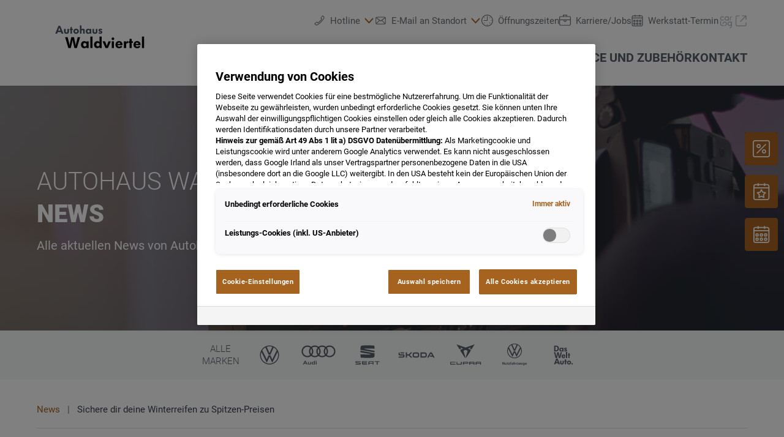

--- FILE ---
content_type: application/javascript
request_url: https://www.autohaus-waldviertel.at/++resource++poi.templates_mdw/js/bafg.js
body_size: 2091
content:
//const { event } = require("jquery");

//2025-05-08 insert for BaFG

document.addEventListener("DOMContentLoaded", function () {
  const headers = document.querySelectorAll(".mdw-container h4.mdw-collapsible--header.mdw-collapsible--header-accordion");

  headers.forEach(header => {
    header.setAttribute("tabindex", "0"); // Optional: macht das Element fokussierbar
    header.addEventListener("keydown", function (event) {
      if (event.key === "Enter" || event.key === " ") {
        event.preventDefault(); // Verhindert Scrollen bei Leertaste
        header.click();
      }
    });
  });

  // Set aria-label for the specific div
  setTimeout(() => {
    const markerDivs = document.querySelectorAll(
      "div.leaflet-marker-icon.primary-icon.leaflet-zoom-animated.leaflet-interactive"
    );

    markerDivs.forEach((div, index) => {
      div.setAttribute("aria-label", `Location Marker ${index + 1}`);
      //console.log(`Set aria-label for marker ${index + 1}`);
    });
  }, 500);

});


var MainmenueOpend = null;
function OpenMainMenue() {
  const SaveDataType = null;
  const DataType = null;
  //console.log('##',event.type,event.target);
  if (event && event.type == 'keydown') {
    if (event.keyCode) {
      tastenCode = event.keyCode; /* IE */
    }
    else if (event.which) {
      tastenCode = event.which; /* Moz, Saf, Op */
    }
    if (tastenCode != 13 && tastenCode != 32) {
      return true;
    }
  }

  //handle open for primary link
  if (event.target.classList.contains('mdw-link--primary')) {
    return true
  }


  //console.log(event.target);
  mysub = event.target.closest('li').querySelector('ul');
  const subMenu = event.target.closest('li').querySelector('h4');


  //DataType = mysub.getAttribute('data-type');
  //console.log('OpenMainMenue----', subMenu);
  //console.log('OpenMainMenue----', mysub);

  if (subMenu != null) {
    event.preventDefault();
    /*
    if (MainmenueOpend != null) {
      closeSubmenu(MainmenueOpend);

      disableSubmenuLinks(MainmenueOpend);
      DataType = MainmenueOpend.getAttribute('data-type');
      SaveDataType = DataType;
      console.log('CloseMainMenue', DataType);
      console.log('CloseMainMenue', MainmenueOpend);
    }
    */
    //mysub = event.target.closest('li').querySelector('ul');
    //DataType = mysub.getAttribute('data-type');
    //console.log('OpenMainMenue--->', DataType,SaveDataType);
    //enableSubmenuLinks(mysub);
    //openSubmenu(mysub);
    ResetMainMenue();

    if (subMenu.hasAttribute('data-primnav')) {
      var dataPrimnav = subMenu.getAttribute('data-primnav');
      //console.log('subMenu has the attribute data-primnav-->', dataPrimnav);
    } else {
      //console.log('subMenu does not have the attribute data-primnav');
    }
    //console.log('OpenMainMenue', subMenu);
    MainmenueOpend = mysub;
    subMenu.click();
    //const subMenu1 = event.target.closest('li').querySelector('h4');
    //console.log('OpenMainMenue----', subMenu);
    if (subMenu.classList.contains('mdw-collapsible--open')) {
      //console.log('subMenu has the class mdw-collapsible--open');
      mysub = event.target.closest('li').querySelector('ul');
      enableSubmenuLinks(mysub);
      ActivateLocationsMenue();
      mysubsub = event.target.closest('li').querySelector('.mdw-nav-links');
      enableSubmenuLinks(mysubsub);
    }else{
      //console.log('subMenu does not have the class mdw-collapsible--open');
      mysub = event.target.closest('li').querySelector('ul');
      disableSubmenuLinks(mysub);
      mysubsub = event.target.closest('li').querySelector('.mdw-nav-links');
      disableSubmenuLinks(mysubsub);
    }
    

  }
  else {
    return true;
  }

}
/*
document.querySelector('.mdw-nav--list.mdw-collapsible-accordion').addEventListener('focus', (event) => {
  const firstItem = event.currentTarget.querySelector('li:first-child a');
  if (event.target === firstItem) {
    InitTabMainMenue();
  }
});
*/

function ResetMainMenue() {
  var mainContainer = document.querySelector('.mdw-nav--list.mdw-collapsible-accordion');
  mainContainer.querySelectorAll('li[role="menuitem"]').forEach(link => {
    //var mysub = link.querySelector('ul');
    disableSubmenuLinks(link);
    //var mysubsub = link.querySelector('.mdw-nav-links');
    //disableSubmenuLinks(mysubsub);
    //link.setAttribute('inert', '');
  });
  // this is for all dealers with locations
  mainContainer.querySelectorAll('.bafglocations').forEach(link => {
    link.setAttribute('tabindex', '-1');
  });
}
function ActivateLocationsMenue() {
  var mainContainer = document.querySelector('.mdw-nav--list.mdw-collapsible-accordion');
  // this is for all dealers with locations
  mainContainer.querySelectorAll('.bafglocations').forEach(link => {
    link.setAttribute('tabindex', '0');
  });
}

function openSubmenu(submenu) {
  //const submenu = menu.querySelector('.submenu');
  submenu.hidden = false;
  submenu.removeAttribute('aria-hidden');
  submenu.removeAttribute('inert');
}

function closeSubmenu(submenu) {
  //const submenu = menu.querySelector('.submenu');
  submenu.hidden = true;
  submenu.setAttribute('aria-hidden', 'true');
  submenu.setAttribute('inert', '');
}



function enableSubmenuLinks(submenu) {
  submenu.querySelectorAll('a').forEach(link => {
    link.setAttribute('tabindex', '0');
  });
}
function disableSubmenuLinks(submenu) {
  submenu.querySelectorAll('a').forEach(link => {
    link.setAttribute('tabindex', '-1');
  });
}

// This function is called when the user clicks on the dropdown trigger on header like hotline,..
function OpenDropdownTrigger() {
  if (event && event.type == 'keydown') {
    if (event.keyCode) {
      tastenCode = event.keyCode; /* IE */
    }
    else if (event.which) {
      tastenCode = event.which; /* Moz, Saf, Op */
    }
    if (tastenCode != 13 && tastenCode != 32) {
      return true;
    }
  }
  const subMenu = event.target.closest('li').querySelector('a');
  if (subMenu != null) {
    event.preventDefault();
    subMenu.click();
  }
  else {
    return true;
  }
}

function OpenMobileMainMenue() {
  if (event && event.type == 'keydown') {
    if (event.keyCode) {
      tastenCode = event.keyCode; /* IE */
    }
    else if (event.which) {
      tastenCode = event.which; /* Moz, Saf, Op */
    }
    if (tastenCode != 13 && tastenCode != 32) {
      return true;
    }
  }
  this.click();
}

function ClickTabsBafg(element) {
  if (event && event.type == 'keydown') {
    if (event.keyCode) {
      tastenCode = event.keyCode; /* IE */
    }
    else if (event.which) {
      tastenCode = event.which; /* Moz, Saf, Op */
    }
    if (tastenCode != 13 && tastenCode != 32) {
      return true;
    }
  }
  element.click();
}

function bafgunlock(realform) {
  realform.querySelector("#tip-locked").classList.add("display-none");
  realform.querySelector("#tip-ok").classList.remove("display-none");
  //document.getElementById("submit-form").disabled = false;
  //realform.querySelector("#slider").classList.add("slideunlock-slider--unlocked");
  realform.querySelector("#slider").style.left = "240px";
  const parentForm = realform.parentElement;
  //console.log('Parent of realform:', parentForm);
  //parentForm.querySelector("#bar").value = 1; // Set the value of the bar to 240px
  const firstInput = parentForm.querySelector("input");
  realform.classList.add("success");
  firstInput.value = 1;
}

function bafglock(realform) {
  realform.querySelector("#tip-locked").classList.remove("display-none");
  realform.querySelector("#tip-ok").classList.add("display-none");
  //document.getElementById("submit-form").disabled = true;
  //realform.querySelector("#slider").classList.add("slideunlock-slider--locked");
  realform.querySelector("#slider").style.left = "0px";
}


function MoveSecBafg(element) {
  if (event && event.type == 'keydown') {
    if (event.keyCode) {
      tastenCode = event.keyCode; /* IE */
    }
    else if (event.which) {
      tastenCode = event.which; /* Moz, Saf, Op */
    }
    if (tastenCode != 13 && tastenCode != 32) {
      return true;
    }
  }
  event.preventDefault();
  //console.log('MoveSecBafg', element);
  //element.click();
  bafgunlock(element);
}


function OpenSideMenue() {
  if (event && event.type == 'keydown') {
    if (event.keyCode) {
      tastenCode = event.keyCode; /* IE */
    }
    else if (event.which) {
      tastenCode = event.which; /* Moz, Saf, Op */
    }
    if (tastenCode != 13 && tastenCode != 32) {
      return true;
    }
  }

  const subMenu = event.target.closest('li').querySelector('a');
  if (subMenu != null) {
    event.preventDefault();
    subMenu.click();
  }
  else {
    return true;
  }

}

function handleFocus(element) {
  return true;
  const subMenu = event.target.closest('li');
  if (subMenu != null) {
    subMenu.dispatchEvent(new Event('focus', { bubbles: true, cancelable: true }));

    // Klasse hinzufügen, um Transition zu starten
    subMenu.classList.add('hovered');

    // Optional: nach einiger Zeit wieder entfernen
    setTimeout(() => {
      subMenu.classList.remove('hovered');
    }, 9000);


    console.log('Focused on:', element.textContent);
  }
  //subMenu.style.maxWidth = '100%';

}

//const item = document.querySelector('.mdw-fab-item');





function CloseFocusMenue() {
  return true;
  if (event && event.type == 'keydown') {
    if (event.keyCode) {
      tastenCode = event.keyCode; /* IE */
    }
    else if (event.which) {
      tastenCode = event.which; /* Moz, Saf, Op */
    }
    if (tastenCode != 13 && tastenCode != 32) {
      return true;
    }
  }
  const subMenu = event.target.closest('li');
  const nextDiv = subMenu.querySelector('.mdw-nav-tile--buttons');
  console.log('OpenFocusMenue', nextDiv);
  //nextDiv.style.opacity = '0';

}
var menueOpend = null;
function OpenFocusMenue() {
  if (event && event.type == 'keydown') {
    if (event.keyCode) {
      tastenCode = event.keyCode; /* IE */
    }
    else if (event.which) {
      tastenCode = event.which; /* Moz, Saf, Op */
    }
    if (tastenCode != 13 && tastenCode != 32) {
      return true;
    }
  }
  if (menueOpend != null) {
    menueOpend.style.opacity = '0';
  }
  const subMenu = event.target.closest('li');
  const nextDiv = subMenu.querySelector('.mdw-nav-tile--buttons');
  //console.log('OpenFocusMenue', nextDiv);
  nextDiv.style.opacity = '1';
  menueOpend = nextDiv;

  // Klasse hinzufügen, wenn das Element fokussiert wird
  subMenu.addEventListener('focus', () => {
    nextDiv.style.opacity = '1';
  });

  /*
    // Klasse entfernen, wenn der Fokus verloren geht
    subMenu.addEventListener('blur', () => {
        nextDiv.style.opacity = '0';
    });
  
  
  
  
  
    if (subMenu != null) {
      subMenu.dispatchEvent(new Event('mouseover', { bubbles: true,cancelable: true }));
      console.log('OpenFocusMenue', subMenu);
    }
    else {
      return true;
    }
  */
}
function OpenFocusMenuexx(element) {
  //console.log('OpenFocusMenue', element);
  element.dispatchEvent(new Event('mouseover', { bubbles: true }));
  event.preventDefault();
  element.click();
}


function ClickSvgchecked() {
  
  if (event && event.type == 'keydown') {
    let tastenCode;
    if (event.keyCode) {
      tastenCode = event.keyCode; /* IE */
    }
    else if (event.which) {
      tastenCode = event.which; /* Moz, Saf, Op */
    }
    if (tastenCode != 13 && tastenCode != 32) {
      return true;
    }
  }
  //event.stopPropagation();
  event.preventDefault();
  mydiv = event.target.closest('div')
  mysub = event.target.closest('div').querySelector('input');
  //console.log('ClickSvgchecked', mysub);
  mysub.click();

  const checkedSvg = mydiv.querySelector('svg.mdw-checkbox-icon--unchecked');
  if (!checkedSvg) {
    //console.log('No checked SVG found');
    return;
  }else{
    //console.log('Found checked SVG:', checkedSvg);
    checkedSvg.focus()
  }

}

--- FILE ---
content_type: image/svg+xml
request_url: https://www.autohaus-waldviertel.at/@@poi.imageproxy/9c4c1c64b4a5411cb39f4e2921c5df85/dealer-logo.svg
body_size: 3084
content:
<?xml version="1.0" encoding="UTF-8" standalone="no"?>
<svg width="220px" height="70px" viewBox="0 0 220 70" version="1.1" xmlns="http://www.w3.org/2000/svg" xmlns:xlink="http://www.w3.org/1999/xlink">
    <!-- Generator: Sketch 40.1 (33804) - http://www.bohemiancoding.com/sketch -->
    <title>logo_A00270_new</title>
    <desc>Created with Sketch.</desc>
    <defs></defs>
    <g id="Page-1" stroke="none" stroke-width="1" fill="none" fill-rule="evenodd">
        <g id="logo_A00270_new">
            <path d="M46.088359,22.3567087 L40.4913511,8.76671342 L37.3478261,8.76671342 L32,22.3567087 L35.1626928,22.3567087 L36.1594203,19.6157083 L41.7947639,19.6157083 L42.8106592,22.3567087 L46.088359,22.3567087 Z M40.85554,17.0472183 L37.0794764,17.0472183 L38.1912108,13.9803647 C38.4403927,13.2711547 38.7087424,12.4469378 38.9387564,11.6035531 C39.1687705,12.42777 39.456288,13.2711547 39.7054698,13.9611968 L40.85554,17.0472183 Z M55.6722768,18.3506311 L55.6722768,13.9611968 L52.9504441,13.9611968 L52.9504441,18.3506311 C52.9504441,19.3473586 52.7395979,20.3632539 51.455353,20.3632539 C50.1902758,20.3632539 49.8835905,19.4431978 49.8835905,18.2739598 L49.8835905,13.9611968 L47.1617578,13.9611968 L47.1617578,18.3506311 C47.1617578,19.884058 47.4109397,20.7849462 48.0243104,21.398317 C48.9060309,22.2800374 50.0944367,22.6633941 51.4170173,22.6633941 C52.6629266,22.6633941 53.9088359,22.3567087 54.7330528,21.5324918 C55.5189341,20.7657784 55.6722768,19.769051 55.6722768,18.3506311 L55.6722768,18.3506311 Z M62.4768583,15.9929874 L62.4768583,13.9611968 L60.9242637,13.9611968 L60.9242637,10.9710145 L58.202431,10.9710145 L58.202431,13.9611968 L57.0523609,13.9611968 L57.0523609,15.9929874 L58.202431,15.9929874 L58.202431,22.3567087 L60.9242637,22.3567087 L60.9242637,15.9929874 L62.4768583,15.9929874 Z M72.7316503,18.1589528 C72.7316503,15.571295 70.7190276,13.6545115 67.9588593,13.6545115 C65.1028518,13.6545115 63.1860683,15.6479663 63.1860683,18.1397849 C63.1860683,20.7849462 65.2178588,22.6633941 67.8246844,22.6633941 C70.9682094,22.6633941 72.7316503,20.4399252 72.7316503,18.1589528 L72.7316503,18.1589528 Z M69.971482,18.1589528 C69.971482,19.2898551 69.1664329,20.3057504 67.9588593,20.3057504 C66.9046283,20.3057504 65.9270687,19.4240299 65.9270687,18.1972885 C65.9270687,17.0472183 66.6937821,16.031323 67.9396914,16.031323 C69.0705937,16.031323 69.971482,16.9513791 69.971482,18.1589528 L69.971482,18.1589528 Z M82.8906031,22.3567087 L82.8906031,16.85554 C82.8906031,15.8588125 82.6605891,15.0537634 82.085554,14.4787284 C81.6063581,13.9995325 80.7821412,13.6928471 79.9770921,13.6928471 C78.5586723,13.6928471 77.772791,14.3637214 77.2552595,14.9962599 L77.2552595,8 L74.5334268,8 L74.5334268,22.3567087 L77.2552595,22.3567087 L77.2552595,18.1589528 C77.2552595,17.430575 77.3702665,16.8747078 77.7152875,16.5296868 C78.0411407,16.2038336 78.3669939,16.0504909 78.8461898,16.0504909 C79.7854137,16.0504909 80.1687705,16.7021973 80.1687705,17.545582 L80.1687705,22.3567087 L82.8906031,22.3567087 Z M94.1229547,22.3567087 L94.1229547,21.6091632 L94.1229547,13.9611968 L91.4202899,13.9611968 L91.4202899,14.9387564 C90.9602618,14.2295465 89.9635344,13.6928471 88.7942964,13.6928471 C86.1874708,13.6928471 84.6157083,15.6287985 84.6157083,18.2739598 C84.6157083,20.8232819 86.1107994,22.6442263 88.5451145,22.6442263 C89.8485273,22.6442263 90.7302478,22.1841982 91.4202899,21.4941561 L91.4202899,22.3567087 L94.1229547,22.3567087 Z M91.516129,18.2931276 C91.516129,19.4431978 90.7685835,20.4974287 89.5035063,20.4974287 C88.2000935,20.4974287 87.4142122,19.4431978 87.4142122,18.1972885 C87.4142122,16.9130435 88.2767648,16.0504909 89.4076671,16.0504909 C90.6919121,16.0504909 91.516129,17.085554 91.516129,18.2931276 L91.516129,18.2931276 Z M104.741935,18.3506311 L104.741935,13.9611968 L102.020103,13.9611968 L102.020103,18.3506311 C102.020103,19.3473586 101.809257,20.3632539 100.525012,20.3632539 C99.2599345,20.3632539 98.9532492,19.4431978 98.9532492,18.2739598 L98.9532492,13.9611968 L96.2314165,13.9611968 L96.2314165,18.3506311 C96.2314165,19.884058 96.4805984,20.7849462 97.0939691,21.398317 C97.9756896,22.2800374 99.1640954,22.6633941 100.486676,22.6633941 C101.732585,22.6633941 102.978495,22.3567087 103.802712,21.5324918 C104.588593,20.7657784 104.741935,19.769051 104.741935,18.3506311 L104.741935,18.3506311 Z M113.271622,19.884058 C113.271622,16.9322113 109.169705,17.545582 109.169705,16.2038336 C109.169705,15.8204769 109.553062,15.6096307 109.898083,15.6096307 C110.338943,15.6096307 110.798971,15.8204769 111.067321,16.4913511 L113.252454,15.6479663 C112.696587,14.2487144 111.584853,13.6736793 110.01309,13.6736793 C107.88546,13.6736793 106.639551,14.9387564 106.639551,16.4721833 C106.639551,19.4048621 110.7223,18.8681627 110.7223,20.0949042 C110.7223,20.459093 110.396447,20.6699392 109.859748,20.6699392 C109.30388,20.6699392 108.86302,20.2674147 108.652174,19.7115475 L106.352034,20.6124357 C106.869565,21.973352 107.866293,22.6058906 109.783076,22.6058906 C111.757363,22.6058906 113.271622,21.5899953 113.271622,19.884058 L113.271622,19.884058 Z" id="Autohaus" fill="#4B5363"></path>
            <path d="M74.8700096,28.3589537 L70.744648,28.3589537 L68.1363549,38.7655111 C67.8702025,39.8301205 67.5774349,41.4004195 67.3378978,42.9174879 C67.1249759,41.3205738 66.8055931,39.8567358 66.5394407,38.7122806 L64.2239151,28.3589537 L59.6727097,28.3589537 L57.4370299,38.5525892 C57.1442623,39.8567358 56.8781099,41.3738042 56.665188,42.8642575 C56.4788814,41.4270347 56.212729,39.9365815 55.8933462,38.6590501 L53.2584378,28.3589537 L49,28.3589537 L54.5093539,47.2291562 L58.8742527,47.2291562 L61.1365477,36.8225988 C61.3760849,35.6781437 61.5890068,34.4006123 61.8285439,32.7238525 C62.0946962,34.4006123 62.3874638,35.8378351 62.6003857,36.8225988 L64.9425265,47.2291562 L69.3606557,47.2291562 L74.8700096,28.3589537 Z M89.5616201,47.2291562 L89.5616201,46.191162 L89.5616201,35.5716827 L85.8088717,35.5716827 L85.8088717,36.9290598 C85.1701061,35.944296 83.7861138,35.1990694 82.1625844,35.1990694 C78.5429122,35.1990694 76.3604629,37.8872083 76.3604629,41.5601109 C76.3604629,45.0999373 78.4364513,47.6283848 81.8165863,47.6283848 C83.6264224,47.6283848 84.8507232,46.9896191 85.8088717,46.0314706 L85.8088717,47.2291562 L89.5616201,47.2291562 Z M85.9419479,41.5867261 C85.9419479,43.1836403 84.9039537,44.6474783 83.1473481,44.6474783 C81.3375121,44.6474783 80.2462874,43.1836403 80.2462874,41.45365 C80.2462874,39.6704291 81.443973,38.4727435 83.0142719,38.4727435 C84.7974928,38.4727435 85.9419479,39.9099662 85.9419479,41.5867261 L85.9419479,41.5867261 Z M96.3751205,47.2291562 L96.3751205,27.2943443 L92.595757,27.2943443 L92.595757,47.2291562 L96.3751205,47.2291562 Z M112.104725,47.2291562 L112.104725,27.3209595 L108.325362,27.3209595 L108.325362,36.6629074 C107.473674,35.8112199 106.222758,35.3321456 104.732305,35.3321456 C101.112633,35.3321456 98.8769527,38.1001302 98.8769527,41.4270347 C98.8769527,44.8071697 100.84648,47.4953086 104.279846,47.4953086 C106.222758,47.4953086 107.367213,46.7234667 108.325362,45.738703 L108.325362,47.2291562 L112.104725,47.2291562 Z M108.431823,41.2939585 C108.431823,42.9441032 107.260752,44.4079412 105.557377,44.4079412 C104.2,44.4079412 102.869238,43.369947 102.869238,41.45365 C102.869238,39.8301205 103.960463,38.419513 105.663838,38.419513 C107.074446,38.419513 108.431823,39.4841225 108.431823,41.2939585 L108.431823,41.2939585 Z M128.020636,35.5716827 L123.86866,35.5716827 L121.792671,41.1342671 C121.446673,42.0658004 121.153905,42.9973337 120.940984,43.9022517 C120.701446,42.9973337 120.355448,41.9327242 120.089296,41.2673433 L117.853616,35.5716827 L113.595178,35.5716827 L118.731919,47.2291562 L122.857281,47.2291562 L128.020636,35.5716827 Z M133.769527,31.1801688 C133.769527,29.9292527 132.731533,28.8912584 131.480617,28.8912584 C130.229701,28.8912584 129.191707,29.9292527 129.191707,31.1801688 C129.191707,32.4310849 130.229701,33.4690791 131.480617,33.4690791 C132.731533,33.4690791 133.769527,32.4310849 133.769527,31.1801688 L133.769527,31.1801688 Z M133.370299,47.2291562 L133.370299,35.5716827 L129.590935,35.5716827 L129.590935,47.2291562 L133.370299,47.2291562 Z M148.035294,41.2407281 C148.035294,37.3549036 145.586692,35.145839 142.046866,35.145839 C138.427194,35.145839 135.951977,37.8605931 135.951977,41.4802652 C135.951977,45.632242 138.879653,47.655 142.020251,47.655 C144.70839,47.655 146.411765,46.7234667 147.769142,44.9668611 L145.32054,43.3433317 C144.548698,44.3813259 143.617165,44.8870154 142.419479,44.8870154 C140.79595,44.8870154 139.67811,43.7691755 139.598264,42.3053375 L148.008679,42.3053375 C148.035294,41.8528785 148.035294,41.45365 148.035294,41.2407281 L148.035294,41.2407281 Z M144.282546,40.0696577 L139.624879,40.0696577 C139.757956,38.7655111 140.662874,37.8073626 142.020251,37.8073626 C143.430858,37.8073626 144.282546,38.9518177 144.282546,40.0696577 L144.282546,40.0696577 Z M157.909547,39.0848939 L157.909547,35.2789151 C155.966635,35.1990694 154.955256,36.1306027 154.289875,37.408134 L154.289875,35.5716827 L150.537126,35.5716827 L150.537126,47.2291562 L154.343105,47.2291562 L154.343105,42.1456461 C154.343105,39.7236596 155.088332,38.6856654 156.365863,38.6856654 C156.951398,38.6856654 157.536933,38.8453568 157.909547,39.0848939 L157.909547,39.0848939 Z M166.133655,38.3928978 L166.133655,35.5716827 L163.977821,35.5716827 L163.977821,31.4197059 L160.198457,31.4197059 L160.198457,35.5716827 L158.601543,35.5716827 L158.601543,38.3928978 L160.198457,38.3928978 L160.198457,47.2291562 L163.977821,47.2291562 L163.977821,38.3928978 L166.133655,38.3928978 Z M179.201736,41.2407281 C179.201736,37.3549036 176.753134,35.145839 173.213308,35.145839 C169.593635,35.145839 167.118419,37.8605931 167.118419,41.4802652 C167.118419,45.632242 170.046095,47.655 173.186692,47.655 C175.874831,47.655 177.578206,46.7234667 178.935583,44.9668611 L176.486982,43.3433317 C175.71514,44.3813259 174.783607,44.8870154 173.585921,44.8870154 C171.962392,44.8870154 170.844552,43.7691755 170.764706,42.3053375 L179.175121,42.3053375 C179.201736,41.8528785 179.201736,41.45365 179.201736,41.2407281 L179.201736,41.2407281 Z M175.448987,40.0696577 L170.791321,40.0696577 C170.924397,38.7655111 171.829315,37.8073626 173.186692,37.8073626 C174.5973,37.8073626 175.448987,38.9518177 175.448987,40.0696577 L175.448987,40.0696577 Z M185.482932,47.2291562 L185.482932,27.2943443 L181.703568,27.2943443 L181.703568,47.2291562 L185.482932,47.2291562 Z" id="Waldviertel" fill="#000000"></path>
        </g>
    </g>
</svg>

--- FILE ---
content_type: image/svg+xml
request_url: https://www.autohaus-waldviertel.at/++theme++mdw/img/brands/bw/markenlogos_at.svg
body_size: 152200
content:
<svg xmlns="http://www.w3.org/2000/svg" width="18000" height="1000" viewBox="0 0 18000 1000"><g fill="none" fill-rule="evenodd"><rect width="1000" height="1000"/><path fill="#000" d="M194.124867,370.373217 C97.6034574,370.373217 18.4359043,290.655313 18.4359043,194.130902 C18.4359043,172.434483 22.2299202,151.833843 29.5577128,132.589229 L132.31117,339.472256 C133.667154,342.198006 135.297074,344.348472 138.543218,344.348472 C141.803059,344.348472 143.583644,342.143217 144.775266,339.472256 L191.947074,233.455662 C192.494947,232.373581 193.029122,231.291499 194.11117,231.291499 C195.193218,231.291499 195.74109,232.373581 196.275266,233.455662 L243.447074,339.472256 C244.638697,342.143217 246.432979,344.348472 249.679122,344.348472 C252.925266,344.348472 254.568883,342.184309 255.91117,339.472256 L358.664628,132.589229 C365.978723,151.833843 369.772755,172.44818 369.772755,194.130902 C369.81383,290.655313 290.646277,370.373217 194.124867,370.373217 M194.124867,154.271951 C193.042819,154.271951 192.494947,153.189869 191.960771,152.107787 L136.653059,27.9286608 C154.554787,21.4224745 174.072739,17.9022853 194.124867,17.9022853 C214.176995,17.9022853 233.708644,21.4224745 251.610372,27.9286608 L196.30266,152.107787 C195.754787,153.189869 195.206915,154.271951 194.124867,154.271951 M137.995346,281.711019 C136.913298,281.711019 136.365426,280.628937 135.83125,279.546856 L46.3636968,99.2364629 C62.3615691,74.8279913 83.7833777,54.2273508 109.533378,39.858952 L173.785106,183.022445 C174.867154,185.734498 176.497074,186.282387 178.66117,186.282387 L209.574867,186.282387 C211.738963,186.282387 213.368883,185.734498 214.450931,183.022445 L278.70266,39.858952 C304.45266,54.2273508 325.888165,74.8416885 341.87234,99.2364629 L252.404787,279.546856 C251.856915,280.628937 251.322739,281.711019 250.240691,281.711019 C249.158644,281.711019 248.610771,280.628937 248.076596,279.546856 L214.464628,202.541004 C213.38258,199.828952 211.75266,199.281063 209.588564,199.281063 L178.674867,199.281063 C176.510771,199.281063 174.880851,199.828952 173.798803,202.541004 L140.173138,279.546856 C139.625266,280.61524 139.09109,281.711019 137.995346,281.711019 M194.124867,388.261805 C301.494149,388.261805 388.249734,301.503523 388.249734,194.130902 C388.249734,86.7582824 301.494149,5.68434189e-14 194.124867,5.68434189e-14 C86.7555851,5.68434189e-14 -5.68434189e-14,86.7582824 -5.68434189e-14,194.130902 C-5.68434189e-14,301.503523 86.7555851,388.261805 194.124867,388.261805" transform="translate(306 306)"/><g transform="translate(1000)"><rect width="1000" height="1000"/><path fill="#000" d="M65.485493 314.031831 27.1925352 386.996972 45.2298592 386.996972 52.9890141 371.880423 94.6094366 371.880423 102.469648 386.996972 120.709085 386.996972 82.4185915 314.031831 65.485493 314.031831ZM272.165423 314.031831 272.165423 386.996972 258.362606 386.996972 257.253451 381.350141C252.417535 385.685704 243.953451 388.608944 235.484437 388.608944 216.845704 388.608944 206.059789 378.325845 206.059789 361.096972 206.059789 344.065282 216.744648 333.686056 236.290423 333.686056 243.953451 333.686056 251.510493 335.601197 256.348873 338.72162L256.348873 314.031831 272.165423 314.031831ZM145.193063 335.297535 145.193063 363.714085C145.193063 372.382746 149.126866 376.511268 158.697641 376.511268 165.35257 376.511268 169.885317 374.803169 174.923345 372.180634L174.923345 335.297535 190.747289 335.297535 190.747289 386.996479 176.939542 386.996479 175.931444 381.85493C171.19412 385.58662 162.730035 388.406338 154.869824 388.608451 141.468768 388.608451 129.374049 384.171831 129.374049 365.730282L129.374049 335.297535 145.193063 335.297535ZM307.736514 335.299014 307.736514 386.997958 291.919965 386.997958 291.919965 335.299014 307.736514 335.299014ZM238.609789 345.980423C227.929859 345.980423 222.181972 351.417746 222.181972 361.096972 222.181972 370.771268 227.929859 376.410704 238.609789 376.410704 246.068239 376.410704 250.904155 375.005775 256.348873 372.181127L256.348873 350.21C250.904155 347.390282 246.068239 345.980423 238.609789 345.980423ZM73.8485211 329.754718 88.6619014 359.280423 59.0376056 359.280423 73.8485211 329.754718ZM307.736514 314.032817 307.736514 327.739507 291.919965 327.739507 291.919965 314.032817 307.736514 314.032817ZM570.632221 212.886998C549.466233 212.886998 529.974776 205.71674 514.393816 193.682876 530.162734 173.342604 539.580146 147.782913 539.580146 120 539.580146 92.2146333 530.162734 66.6549425 514.393816 46.317124 529.974776 34.2808065 549.466233 27.1080937 570.632221 27.1080937 621.661513 27.1080937 663.034174 68.6990307 663.034174 120 663.034174 171.300969 621.661513 212.886998 570.632221 212.886998M363.973963 193.682876C379.745321 173.342604 389.160293 147.782913 389.160293 120 389.160293 92.2146333 379.745321 66.6549425 363.973963 46.3122163 379.554923 34.2808065 399.046379 27.1080937 420.212368 27.1080937 441.383238 27.1080937 460.869813 34.2808065 476.450773 46.317124 460.679414 66.6598503 451.262002 92.2146333 451.262002 120 451.262002 147.782913 460.679414 173.342604 476.450773 193.682876 460.869813 205.71674 441.378356 212.886998 420.212368 212.886998 399.046379 212.886998 379.554923 205.71674 363.973963 193.682876M213.551668 193.682876C229.318145 173.342604 238.737998 147.782913 238.737998 120 238.737998 92.2146333 229.318145 66.6549425 213.551668 46.317124 229.130187 34.2808065 248.621644 27.1080937 269.787632 27.1080937 290.956062 27.1080937 310.449959 34.2808065 326.028478 46.317124 310.259561 66.6549425 300.839707 92.2146333 300.839707 120 300.839707 147.782913 310.259561 173.342604 326.028478 193.682876 310.449959 205.71674 290.956062 212.886998 269.787632 212.886998 248.621644 212.886998 229.130187 205.71674 213.551668 193.682876M26.9658259 120C26.9658259 68.6941229 68.3384866 27.1080937 119.37022 27.1080937 140.538649 27.1080937 160.030106 34.2808065 175.608625 46.317124 159.839707 66.6549425 150.419854 92.2146333 150.419854 120 150.419854 147.782913 159.839707 173.342604 175.606184 193.682876 160.027665 205.71674 140.538649 212.886998 119.37022 212.886998 68.3384866 212.886998 26.9658259 171.300969 26.9658259 120M194.577705 173.931537C183.768918 158.722343 177.38812 140.116969 177.38812 120 177.38812 99.8854853 183.771359 81.2727496 194.577705 66.0660096 205.391375 81.2727496 211.772172 99.8854853 211.772172 120 211.772172 140.116969 205.391375 158.722343 194.577705 173.931537M344.997559 173.931537C334.18633 158.722343 327.805533 140.116969 327.805533 120 327.805533 99.8854853 334.18633 81.2776574 344.997559 66.0709173 355.811229 81.2776574 362.189585 99.8854853 362.189585 120 362.189585 140.116969 355.811229 158.722343 344.997559 173.931537M495.419854 173.931537C484.613507 158.722343 478.227828 140.116969 478.227828 120 478.227828 99.8854853 484.613507 81.2776574 495.419854 66.0709173 506.228641 81.2776574 512.609439 99.8854853 512.609439 120 512.609439 140.116969 506.228641 158.722343 495.419854 173.931537M570.632221 0C542.118796 0 515.953621 10.065846 495.422295 26.8332584 474.888527 10.065846 448.723352 0 420.212368 0 391.698942 0 365.533767 10.065846 344.997559 26.8308045 324.468674 10.065846 298.303499 0 269.787632 0 241.274207 0 215.109032 10.065846 194.577705 26.8308045 174.051261 10.065846 147.881204 0 119.37022 0 53.44345 0 0 53.72541 0 120 0 186.27459 53.44345 240 119.37022 240 147.881204 240 174.051261 229.934154 194.577705 213.164288 215.109032 229.934154 241.274207 240 269.787632 240 298.303499 240 324.468674 229.934154 344.997559 213.164288 365.533767 229.934154 391.698942 240 420.212368 240 448.723352 240 474.888527 229.934154 495.422295 213.164288 515.953621 229.934154 542.118796 240 570.632221 240 636.558991 240 690 186.27459 690 120 690 53.72541 636.558991 0 570.632221 0" transform="translate(155 306)"/></g><g transform="translate(2000)"><rect width="1000" height="1000"/><g fill="#000" transform="translate(253 303)"><path d="M391.842657,325 L391.842657,338.275191 L433.913487,338.275191 L433.913487,393 L451.841513,393 L451.841513,338.275191 L494,338.275191 L494,325 L391.842657,325 Z M351.953506,338.275191 L351.953506,359.789788 L283.81585,359.789788 L283.81585,353.814795 C283.81585,344.504552 285.297161,338.275191 296.236551,338.275191 L351.953506,338.275191 Z M265.888709,349.864968 L265.888709,393 L283.81585,393 L283.81585,373.145914 L351.953506,373.145914 L351.953506,393 L369.884189,393 L369.884189,325 L292.038765,325 C274.110739,325 265.888709,334.576175 265.888709,349.864968 L265.888709,349.864968 Z M133.016074,369.630114 C133.016074,384.909124 141.346125,393 159.261755,393 L238.166144,393 L238.166144,379.731924 L163.464854,379.731924 C152.968175,379.731924 151.045924,376.31129 151.045924,366.813383 L151.045924,364.623679 L234.661643,364.623679 L234.661643,351.623313 L151.045924,351.623313 L151.045924,338.275191 L238.166144,338.275191 L238.166144,325 L133.016074,325 L133.016074,369.630114 Z M89.7392988,354.168777 L23.0076928,348.63137 C17.4932841,348.192895 16.5264031,346.266454 16.5264031,342.924087 C16.5264031,339.850319 18.1892258,338.085749 22.3870119,338.085749 L104.868506,338.085749 L104.868506,325 L20.2956449,325 C8.21760233,325 0,329.664016 0,343.190018 C0,356.806739 6.20680879,361.378257 19.9379344,362.517579 L86.8510519,368.13859 C92.0130627,368.579732 93.4102587,370.33363 93.4102587,374.018416 C93.4102587,377.540442 91.8324366,379.731924 87.2849088,379.731924 L3.32653076,379.731924 L3.32653076,393 L88.7759595,393 C103.470424,393 109.940204,387.106833 109.940204,373.145914 C109.940204,360.411478 104.073397,355.398818 89.7392988,354.168777 L89.7392988,354.168777 Z"/><path d="M0,108.271502 L287.923323,161.870027 L287.323201,184.527538 C287.128629,191.584436 286.915234,199.002788 286.718413,205.144873 L286.59969,208.749374 C286.020656,225.814193 282.426042,236.202321 275.382014,242.456795 C265.660617,251.086128 254.319874,253.141448 227.248706,254.617879 C164.52091,258.027479 100.67046,257.553924 20.6460147,251.953576 L19.880595,251.896213 C12.2508397,251.28457 9.22259431,249.818457 7.60751732,248.733342 L7.52921261,248.680289 C4.16984156,246.375401 3.59275982,243.806893 2.73728933,231.383711 L2.51103538,227.965451 C1.84794499,217.382286 0.574980948,191.385414 0.145201184,182.517936 L2.39647548,182.667527 C38.7912105,185.047826 92.9674889,186.789094 137.986103,186.859175 L144.362782,186.869761 C157.593926,186.923913 182.96858,187.222052 190.63141,187.228598 L190.880237,187.228707 C197.094879,187.228707 205.435124,185.547041 209.796632,179.072192 L209.989244,178.77906 L0,142.974717 L0,108.271502 Z M60.0955866,2.19508575 L60.9030429,2.15079507 C123.63084,-1.25791994 187.48129,-0.788790118 267.505735,4.81155782 L268.271172,4.86891776 C276.026363,5.49053663 279.033209,6.99411795 280.622537,8.08484479 L280.831292,8.23085772 C284.010377,10.5022811 284.577396,13.2205659 285.413732,25.3815425 L285.609961,28.3249206 C286.167434,37.0503706 287.1974,57.6386742 287.763071,69.1363381 L272.141479,68.3426737 C245.076432,66.9927426 208.209549,65.3275935 174.965337,64.9306107 L170.066123,64.880128 C130.242758,64.5182893 94.876118,65.1625253 90.6019972,65.7081498 C81.8176163,66.8285919 77.7155553,70.8874178 76.4449161,72.7546892 L76.3891033,72.838038 L288.157947,112.082961 L288.157947,142.974717 L0.275351025,93.2009279 L0.866139571,70.9500771 C1.08027125,63.2237172 1.31402929,55.1855967 1.52051367,48.9507221 L1.552059,48.0060227 C2.1337491,30.9518258 5.72482229,20.562813 12.7697358,14.3118794 C22.3930417,5.76971566 33.6043376,3.66293487 60.0955866,2.19508575 Z" transform="translate(103.46)"/></g></g><g transform="translate(3000)"><rect width="1000" height="1000"/><path fill="#000" d="M0,104.000118 L13.708944,81.9810961 L93.22076,81.9810961 C97.725066,81.9810961 100.662718,79.0319541 100.662718,74.5104068 L100.662718,61.7314106 L32.313876,61.7314106 C11.946338,61.7314106 2.9378,52.6880932 2.9378,32.6351162 L2.9378,23.9848444 C2.9378,9.04346593 11.750534,0 25.655282,0 L27.22201,0 L27.22201,32.241922 C27.22201,36.7636921 30.15981,39.7126856 34.664042,39.7126856 L100.858596,39.7126856 C115.93839,39.7126856 124.94715,48.7561515 124.94715,63.5008958 L124.94715,74.9037496 C124.94715,94.3666011 115.35083,104.000118 95.570852,104.000118 L0,104.000118 Z M476.470238,81.5879762 L537.964238,81.5879762 C548.148044,81.5879762 554.610834,75.2968695 554.610834,65.4669409 L554.610834,38.5331773 C554.610834,28.7032488 548.148044,22.412142 537.964238,22.412142 L476.470238,22.412142 L476.470238,81.5879762 Z M451.794124,103.99997 L451.794124,0 L538.552094,0 C564.40318,0 579.28717,14.9413785 579.28717,39.7126856 L579.28717,64.2872841 C579.28717,89.0585912 564.40318,103.99997 538.552094,103.99997 L451.794124,103.99997 Z M332.210938,81.5879762 L384.109062,81.5879762 C393.50943,81.5879762 399.580538,75.6900636 399.580538,66.4499635 L399.580538,37.5500805 C399.580538,28.3099803 393.50943,22.4120678 384.109062,22.4120678 L332.210938,22.4120678 C322.81057,22.4120678 316.739462,28.3099803 316.739462,37.5500805 L316.739462,66.4498892 C316.739462,75.6896922 322.81057,81.5879762 332.210938,81.5879762 Z M384.6964,103.99997 L331.6236,103.99997 C306.555804,103.99997 292.0632,89.4517853 292.0632,65.2703067 L292.0632,38.729663 C292.0632,14.5481843 306.555508,0 331.6236,0 L384.6964,0 C409.764196,0 424.2568,14.5481843 424.2568,38.729663 L424.2568,65.2703067 C424.2568,89.4517853 409.764344,103.99997 384.6964,103.99997 Z M589.39742,103.99997 L647.562456,0 L681.834816,0 L740,103.99997 L711.7986,103.99997 L701.81082,86.1095978 L652.262862,86.1095978 L638.9456,64.8771125 L617.011334,103.99997 L589.39742,103.99997 Z M639.532938,63.69753 L689.276774,63.69753 L664.405004,19.4628515 L639.532938,63.69753 Z M51.506442,21.6256794 L37.405816,0 L122.596984,0 L108.888114,21.6256794 L51.506442,21.6256794 Z M152.100488,103.99997 L152.100488,0 L176.776602,0 L176.776602,40.4990739 L209.48216,40.4990739 L251.979842,0 L284.6854,0 L230.633062,51.7050706 L285.664716,103.99997 L251.0006,103.99997 L208.502918,62.9111417 L176.776602,62.9111417 L176.776602,103.99997 L152.100488,103.99997 Z" transform="translate(130 448)"/></g><path fill="#000" d="M16.17803,413.03271 L108.119868,413.03271 L108.119868,398.892574 L20.141293,398.892574 C18.5554991,398.892574 17.535362,397.874885 17.535362,396.286655 L17.535362,373.176684 C17.535362,371.590897 18.5554991,370.570764 20.141293,370.570764 L108.119868,370.570764 L108.119868,356.430628 L16.17803,356.430628 C5.42932829,356.430628 0,362.992463 0,371.477277 L0,397.986061 C0,406.470876 5.42932829,413.03271 16.17803,413.03271 L16.17803,413.03271 Z M144.704305,413.03271 C133.949494,413.03271 128.515279,406.465989 128.515279,397.977509 L128.515279,356.430628 L146.06408,356.430628 L146.06408,396.279325 C146.06408,397.862668 147.081774,398.882801 148.667568,398.882801 L217.843856,398.882801 C219.42965,398.882801 220.447344,397.862668 220.447344,396.279325 L220.447344,356.430628 L237.996145,356.430628 L237.996145,397.977509 C237.996145,406.465989 232.56193,413.03271 221.807119,413.03271 L144.704305,413.03271 Z M354.296657,356.430628 L260.655405,356.430628 L260.655405,413.03271 L278.19321,413.03271 L278.19321,396.615297 L354.296657,396.615297 C365.044137,396.615297 370.474687,390.619117 370.474687,382.134302 L370.474687,370.910401 C370.474687,362.425587 365.044137,356.430628 354.296657,356.430628 L354.296657,356.430628 Z M354.070639,380.434896 C354.070639,382.019461 353.050502,383.039593 351.464708,383.039593 L278.19321,383.039593 L278.19321,370.00511 L351.464708,370.00511 C353.050502,370.00511 354.070639,371.025242 354.070639,372.613473 L354.070639,380.434896 Z M484.17049,413.03271 L504.088208,413.03271 L491.412853,393.567116 C496.842181,391.303277 499.558067,386.54836 499.558067,380.546072 L499.558067,370.910401 C499.558067,362.425587 494.127517,356.430628 483.378815,356.430628 L389.737563,356.430628 L389.737563,413.03271 L407.275368,413.03271 L407.275368,396.615297 L473.867717,396.615297 L484.17049,413.03271 Z M407.275368,370.00511 L480.548087,370.00511 C482.133881,370.00511 483.154018,371.025242 483.154018,372.613473 L483.154018,380.434896 C483.154018,382.019461 482.133881,383.039593 480.548087,383.039593 L407.275368,383.039593 L407.275368,370.00511 Z M536.698386,356.430628 C525.950906,356.430628 520.517913,362.992463 520.517913,371.479721 L520.517913,413.03271 L538.05694,413.03271 L538.05694,396.615297 L612.462195,396.615297 L612.462195,413.03271 L630,413.03271 L630,356.430628 L536.698386,356.430628 Z M538.05694,383.039593 L538.05694,372.613473 C538.05694,371.025242 539.073412,370.00511 540.659206,370.00511 L612.462195,370.00511 L612.462195,383.039593 L538.05694,383.039593 Z M423.365801,58.6044738 C403.250164,68.3977457 383.132084,78.1910177 363.014003,87.9830679 L363.005451,87.9806245 C375.27153,92.6487996 387.530279,97.3365222 399.78292,102.03524 C407.369807,104.945367 416.371448,108.595853 419.687199,117.519263 C423.090913,126.677243 418.080636,134.844412 413.655562,141.739774 C406.961752,152.165895 400.267943,162.595681 393.570468,173.024245 C369.745686,210.13019 345.909909,247.234913 321.998385,284.287103 C321.956846,272.84818 321.926303,261.405592 321.907977,249.964226 L321.900647,249.942235 C331.048894,221.335765 339.97601,192.664544 348.580591,163.891921 C351.025255,155.724752 353.441819,147.546588 355.829062,139.359872 C357.265806,134.427807 356.336076,131.471255 351.565255,129.126783 C339.381032,123.140377 327.193142,117.164966 314.999145,111.196885 C302.805147,117.164966 290.616036,123.140377 278.433034,129.126783 C273.662214,131.471255 272.732484,134.427807 274.169228,139.359872 C276.556471,147.546588 278.973035,155.724752 281.417699,163.891921 C290.02228,192.664544 298.949396,221.335765 308.097643,249.942235 L308.090312,249.964226 C308.071987,261.405592 308.041443,272.84818 307.999905,284.287103 C284.088381,247.234913 260.252603,210.13019 236.425378,173.024245 C229.730347,162.595681 223.036537,152.165895 216.342728,141.739774 C211.917654,134.844412 206.907376,126.677243 210.311091,117.519263 C213.626842,108.595853 222.628482,104.945367 230.21537,102.03524 C242.46801,97.3365222 254.726759,92.6487996 266.992838,87.9806245 L266.984286,87.9830679 C246.866206,78.1910177 226.748126,68.3977457 206.632489,58.6044738 L206.604389,58.5788178 C212.88037,69.0318161 219.152686,79.4860362 225.418893,89.9426997 C215.04526,93.9035015 204.67407,97.8667468 194.305324,101.840988 C172.523259,67.9066161 150.724091,33.9832401 129.017773,0 C190.948034,21.845496 252.811101,43.8632538 314.999145,64.9769422 C377.187189,43.8632538 439.050255,21.845496 500.980516,0 C479.274199,33.9832401 457.47503,67.9066161 435.692966,101.840988 C425.32422,97.8667468 414.95303,93.9035015 404.579396,89.9426997 C410.845604,79.4860362 417.117919,69.0318161 423.3939,58.5788178" transform="translate(4186 282.967)"/><g transform="translate(5000)"><rect width="1000" height="1000"/><path fill="#000" d="M32.6813143,36.84252 L11.0187,1.8645 L-2.84217094e-14,1.8645 L-2.84217094e-14,52.5789 L10.4190429,52.5789 L10.4190429,17.60088 L10.6439143,17.60088 L32.3065286,52.5789 L43.3252286,52.5789 L43.3252286,1.8645 L32.9061857,1.8645 L32.9061857,36.84252 L32.6813143,36.84252 Z M53.5943571,16.63134 L53.5943571,39.30366 C53.5943571,47.95494 58.0917857,53.6976 66.7118571,53.6976 C72.3336429,53.6976 75.9315857,50.86356 77.9554286,49.07364 L78.1053429,49.07364 L79.4545714,52.5789 L87.6249,52.5789 L87.6249,16.63134 L77.5056857,16.63134 L77.5056857,42.36144 C75.9315857,43.55472 73.2331286,45.41922 69.8600571,45.41922 C65.4375857,45.41922 63.7135714,42.95808 63.7135714,38.25954 L63.7135714,16.63134 L53.5943571,16.63134 Z M100.517529,8.27838 L100.517529,16.63134 L93.9213,18.86874 L93.9213,24.31308 L100.517529,24.31308 L100.517529,43.18182 C100.517529,50.41608 104.265386,53.6976 112.2858,53.6976 C115.808786,53.6976 119.256814,52.9518 120.755957,52.5789 L120.755957,44.3751 C119.031943,44.89716 116.633314,45.41922 114.9093,45.41922 C111.985971,45.41922 110.636743,43.92762 110.636743,41.31732 L110.636743,24.31308 L120.980829,24.31308 L120.980829,16.63134 L110.636743,16.63134 L110.636743,8.27838 L100.517529,8.27838 Z M127.127314,16.63134 L127.127314,24.31308 L143.318057,24.31308 L143.318057,24.46224 L126.002957,47.28372 L126.002957,52.5789 L155.760943,52.5789 L155.760943,44.89716 L138.370886,44.89716 L138.370886,44.748 L155.760943,21.92652 L155.760943,16.63134 L127.127314,16.63134 Z M176.8239,52.5789 L176.8239,24.31308 L185.818757,24.31308 L185.818757,16.63134 L176.8239,16.63134 L176.8239,12.3057 C176.8239,9.02418 177.8733,8.27838 180.571757,8.27838 C181.846029,8.27838 184.019786,8.50212 185.443971,8.80044 L185.443971,0.52206 C183.869871,0.22374 181.0215,0 178.997657,0 C171.5769,0 166.704686,3.57984 166.704686,11.85822 L166.704686,16.63134 L160.333329,18.86874 L160.333329,24.31308 L166.704686,24.31308 L166.704686,52.5789 L176.8239,52.5789 Z M222.397843,30.05574 C222.397843,20.80782 217.300757,15.51264 206.881714,15.51264 C201.259929,15.51264 195.788057,17.00424 191.965243,18.71958 L194.363871,26.40132 C197.886857,24.83514 202.384286,23.79102 206.357014,23.79102 C208.530771,23.79102 212.5035,24.46224 212.5035,28.93704 L212.5035,30.5778 L207.631286,30.5778 C194.888571,30.5778 189.791486,34.38138 189.791486,42.36144 C189.791486,48.92448 193.914129,53.6976 202.0095,53.6976 C206.431971,53.6976 211.229229,51.23646 213.627857,49.2228 L213.777771,49.2228 C215.052043,51.98226 217.075886,53.47386 220.973657,53.47386 C223.147414,53.47386 224.646557,53.25012 226.220657,52.9518 L226.220657,46.09044 L223.597157,46.09044 C222.4728,46.09044 222.397843,45.8667 222.397843,44.748 L222.397843,30.05574 Z M212.5035,37.06626 L212.5035,43.33098 C210.4047,44.82258 206.881714,45.79212 204.258214,45.79212 C201.184971,45.79212 199.460957,44.44968 199.460957,41.46648 C199.460957,38.7816 202.0095,37.06626 208.680686,37.06626 L212.5035,37.06626 Z M267.297171,52.5789 L267.297171,29.98116 C267.297171,21.32988 262.499914,15.51264 253.879843,15.51264 C249.082586,15.51264 245.0349,17.82462 243.086014,19.61454 L242.9361,19.61454 L242.9361,0.3729 L232.816886,0.3729 L232.816886,52.5789 L242.9361,52.5789 L242.9361,27.2217 C244.435243,25.7301 247.058743,23.79102 250.731643,23.79102 C255.154114,23.79102 257.177957,26.40132 257.177957,30.9507 L257.177957,52.5789 L267.297171,52.5789 Z M276.366986,16.63134 L276.366986,52.5789 L286.4862,52.5789 L286.4862,27.5946 C287.760471,26.02842 290.1591,24.08934 294.3567,24.08934 C295.256186,24.08934 296.830286,24.16392 297.954643,24.38766 L298.854129,15.96012 C297.954643,15.73638 296.530457,15.51264 295.256186,15.51264 C290.458929,15.51264 287.460643,18.645 286.111414,20.95698 L285.9615,20.95698 L284.537314,16.63134 L276.366986,16.63134 Z M303.651386,16.63134 L303.651386,24.31308 L319.842129,24.31308 L319.842129,24.46224 L302.527029,47.28372 L302.527029,52.5789 L332.285014,52.5789 L332.285014,44.89716 L314.894957,44.89716 L314.894957,44.748 L332.285014,21.92652 L332.285014,16.63134 L303.651386,16.63134 Z M372.537,37.51374 C372.761871,36.24588 373.0617,33.33726 373.0617,31.02528 C373.0617,22.59774 367.889657,15.51264 356.196343,15.51264 C344.428071,15.51264 338.131671,24.31308 338.131671,34.53054 C338.131671,45.1209 344.2032,53.6976 356.721043,53.6976 C362.492743,53.6976 367.739743,52.35516 371.337686,50.63982 L369.014014,43.40556 C365.491029,44.67342 361.668214,45.64296 357.470614,45.64296 C352.0737,45.64296 348.775586,42.58518 348.4008,37.51374 L372.537,37.51374 Z M348.4008,31.24902 C348.625671,26.92338 351.174214,22.82148 356.2713,22.82148 C361.968043,22.82148 363.841971,26.103 363.841971,30.13032 C363.841971,30.50322 363.841971,30.87612 363.767014,31.24902 L348.4008,31.24902 Z M380.107671,16.63134 L380.107671,39.30366 C380.107671,47.95494 384.6051,53.6976 393.225171,53.6976 C398.846957,53.6976 402.4449,50.86356 404.468743,49.07364 L404.618657,49.07364 L405.967886,52.5789 L414.138214,52.5789 L414.138214,16.63134 L404.019,16.63134 L404.019,42.36144 C402.4449,43.55472 399.746443,45.41922 396.373371,45.41922 C391.9509,45.41922 390.226886,42.95808 390.226886,38.25954 L390.226886,16.63134 L380.107671,16.63134 Z M447.943886,42.73434 C445.920043,43.85304 443.296543,44.748 440.673043,44.748 C434.676471,44.748 432.127929,40.79526 432.127929,34.38138 C432.127929,27.9675 434.676471,23.79102 440.673043,23.79102 C443.296543,23.79102 445.920043,24.83514 447.943886,26.02842 L447.943886,42.73434 Z M458.0631,16.63134 L450.1926,16.63134 L448.843371,19.91286 L448.693457,19.91286 C445.995,18.04836 442.921757,15.51264 437.524843,15.51264 C427.1058,15.51264 421.783843,23.94018 421.783843,34.38138 C421.783843,44.82258 427.1058,53.02638 437.524843,53.02638 C442.621929,53.02638 445.620214,51.01272 447.793971,49.44654 L447.943886,49.44654 L447.943886,52.13142 C447.943886,58.09782 445.320386,60.18606 439.398771,60.18606 C434.901343,60.18606 431.153486,59.14194 428.1552,57.57576 L425.231871,64.95918 C428.754857,66.82368 433.477157,68.46444 439.398771,68.46444 C451.242,68.46444 458.0631,62.34888 458.0631,50.26692 L458.0631,16.63134 Z M499.964143,37.51374 C500.189014,36.24588 500.488843,33.33726 500.488843,31.02528 C500.488843,22.59774 495.3168,15.51264 483.623486,15.51264 C471.855214,15.51264 465.558814,24.31308 465.558814,34.53054 C465.558814,45.1209 471.630343,53.6976 484.148186,53.6976 C489.919886,53.6976 495.166886,52.35516 498.764829,50.63982 L496.441157,43.40556 C492.918171,44.67342 489.095357,45.64296 484.897757,45.64296 C479.500843,45.64296 476.202729,42.58518 475.827943,37.51374 L499.964143,37.51374 Z M475.827943,31.24902 C476.052814,26.92338 478.601357,22.82148 483.698443,22.82148 C489.395186,22.82148 491.269114,26.103 491.269114,30.13032 C491.269114,30.50322 491.269114,30.87612 491.194157,31.24902 L475.827943,31.24902 Z" transform="translate(249.386 643.693)"/><path fill="#000" d="M150.322333,286.801824 C75.5801132,286.801824 14.2760079,225.07155 14.2760079,150.327007 C14.2760079,133.52619 17.2139382,117.573899 22.8882801,102.671659 L102.456342,262.873388 C103.50636,264.984097 104.768504,266.649329 107.282184,266.649329 C109.806471,266.649329 111.185283,264.941671 112.108026,262.873388 L148.63594,180.778487 C149.06019,179.940568 149.473833,179.102648 150.311727,179.102648 C151.14962,179.102648 151.57387,179.940568 151.987514,180.778487 L188.515427,262.873388 C189.43817,264.941671 190.827589,266.649329 193.341269,266.649329 C195.85495,266.649329 197.127699,264.97349 198.167111,262.873388 L277.735173,102.671659 C283.398909,117.573899 286.336852,133.536796 286.336852,150.327007 C286.368658,225.07155 225.064553,286.801824 150.322333,286.801824 M150.322333,119.461869 C149.484439,119.461869 149.06019,118.62395 148.646546,117.78603 L105.818522,21.6268092 C119.680887,16.5886854 134.794788,13.8627953 150.322333,13.8627953 C165.849878,13.8627953 180.974386,16.5886854 194.83675,21.6268092 L152.008726,117.78603 C151.584476,118.62395 151.160226,119.461869 150.322333,119.461869 M106.857934,218.145456 C106.020041,218.145456 105.595791,217.307536 105.182147,216.469617 L35.9021447,76.8446456 C48.2902407,57.9437266 64.8784104,41.9914357 84.818154,30.8651372 L134.572057,141.725073 C135.40995,143.825175 136.672094,144.249438 138.347881,144.249438 L162.286179,144.249438 C163.961966,144.249438 165.224109,143.825175 166.062003,141.725073 L215.815906,30.8651372 C235.755649,41.9914357 252.354425,57.9543331 264.731915,76.8446456 L195.451912,216.469617 C195.027662,217.307536 194.614019,218.145456 193.776125,218.145456 C192.938232,218.145456 192.513982,217.307536 192.100338,216.469617 L166.072609,156.839444 C165.234716,154.739342 163.972572,154.315079 162.296785,154.315079 L138.358487,154.315079 C136.6827,154.315079 135.420556,154.739342 134.582663,156.839444 L108.544328,216.469617 C108.120078,217.29693 107.706434,218.145456 106.857934,218.145456 M150.322333,300.654013 C233.4647,300.654013 300.644666,233.471958 300.644666,150.327007 C300.644666,67.1820546 233.4647,-5.68434189e-14 150.322333,-5.68434189e-14 C67.1799659,-5.68434189e-14 -5.68434189e-14,67.1820546 -5.68434189e-14,150.327007 C-5.68434189e-14,233.471958 67.1799659,300.654013 150.322333,300.654013" transform="translate(349.774 266.774)"/></g><g transform="translate(6000)"><rect width="1000" height="1000"/><path fill="#000" d="M100.4,44.9366667 C110.02,44.9366667 115.2,39.6703333 115.2,29.89 L115.2,15.0466667 C115.2,5.26633333 110.02,0 100.4,0 L0,0 L0,61 L13.6,61 L13.6,44.9366667 L100.4,44.9366667 Z M101.6,15.86 L101.6,29.0766667 C101.6,30.6626667 100.76,31.5166667 99.2,31.5166667 L13.6,31.5166667 L13.6,13.42 L99.2,13.42 C100.76,13.42 101.6,14.274 101.6,15.86 Z M147.2,61 C137.58,61 132.4,55.7336667 132.4,45.9533333 L132.4,15.0466667 C132.4,5.26633333 137.58,0 147.2,0 L230.6,0 C240.22,0 245.4,5.26633333 245.4,15.0466667 L245.4,45.9533333 C245.4,55.7336667 240.22,61 230.6,61 L147.2,61 Z M229.4,47.58 C230.96,47.58 231.8,46.726 231.8,45.14 L231.8,15.86 C231.8,14.274 230.96,13.42 229.4,13.42 L148.4,13.42 C146.84,13.42 146,14.274 146,15.86 L146,45.14 C146,46.726 146.84,47.58 148.4,47.58 L229.4,47.58 Z M364.4,40.26 C372.36888,43.667338 377.97054,51.667 378,61 L364.4,61 C364.4,50.02 359.4,44.9366667 348.6,44.9366667 L276.4,44.9366667 L276.4,61 L262.8,61 L262.8,0 L363.2,0 C372.82,0 378,5.26633333 378,15.0466667 L378,25.2418 C378,34.6073333 373.25,39.833 364.4,40.26 Z M362,31.5166667 C363.56,31.5166667 364.4,30.6626667 364.4,29.0766667 L364.4,15.86 C364.4,14.274 363.56,13.42 362,13.42 L276.4,13.42 L276.4,31.5166667 L362,31.5166667 Z M394.4,15.0466667 C394.4,5.26633333 399.58,0 409.2,0 L507.6,0 L507.6,11.3866667 L410.4,11.3866667 C408.84,11.3866667 408,12.2406667 408,13.8266667 L408,22.3666667 C408,23.9526667 408.84,24.8066667 410.4,24.8066667 L494.8,24.8066667 C504.42,24.8066667 509.6,30.073 509.6,39.8533333 L509.6,45.9533333 C509.6,55.7336667 504.42,61 494.8,61 L396.4,61 L396.4,49.6133333 L493.6,49.6133333 C495.16,49.6133333 496,48.7593333 496,47.1733333 L496,38.6333333 C496,37.0473333 495.16,36.1933333 493.6,36.1933333 L409.2,36.1933333 C399.58,36.1933333 394.4,30.927 394.4,21.1466667 L394.4,15.0466667 Z M526.6,15.0466667 C526.6,5.26633333 531.78,0 541.4,0 L637.4,0 L637.4,13.42 L542.6,13.42 C541.04,13.42 540.2,14.274 540.2,15.86 L540.2,45.14 C540.2,46.726 541.04,47.58 542.6,47.58 L637.4,47.58 L637.4,61 L541.4,61 C531.78,61 526.6,55.7336667 526.6,45.9533333 L526.6,15.0466667 Z M763.4,0 L763.4,61 L749.8,61 L749.8,37.21 L668.4,37.21 L668.4,61 L654.8,61 L654.8,0 L668.4,0 L668.4,23.79 L749.8,23.79 L749.8,0 L763.4,0 Z M794.6,11.3866667 L794.6,24.8066667 L900,24.8066667 L900,36.1933333 L794.6,36.1933333 L794.6,49.6133333 L900,49.6133333 L900,61 L781,61 L781,0 L900,0 L900,11.3866667 L794.6,11.3866667 Z" transform="translate(50 470)"/></g><g transform="translate(7000)"><rect width="1000" height="1000"/><path fill="#000" d="M372.350318 357.494702C380.386364 357.494702 386.921053 364.032034 386.921053 372.083388 386.921053 380.129335 380.386364 386.666667 372.350318 386.666667 364.314272 386.666667 357.784984 380.129335 357.784984 372.083388 357.784984 364.032034 364.314272 357.494702 372.350318 357.494702ZM308.428105 307.368129C332.541645 307.368129 350.120497 324.130518 350.120497 346.765151 350.120497 366.717801 334.712674 386.16758 307.256182 386.16758 284.481983 386.16758 266.735714 369.729624 266.735714 346.597527 266.735714 324.806421 283.477477 307.368129 308.428105 307.368129ZM150.350216 310.052274 150.350216 347.773057C150.350216 357.998115 153.028898 366.044061 164.083862 366.044061 175.300844 366.044061 177.142438 357.159995 177.142438 348.443553L177.142438 310.052274 200.926543 310.052274 200.926543 348.443553C200.926543 360.853128 199.581801 369.56957 192.717678 376.274526 185.51872 383.482353 174.631173 386.164336 163.749027 386.164336 152.19181 386.164336 141.811916 382.811858 134.110705 375.095752 128.753341 369.731787 126.576912 361.853464 126.576912 348.443553L126.576912 310.052274 150.350216 310.052274ZM247.14029 283.892673 247.14029 310.052815 260.701118 310.052815 260.701118 327.820947 247.14029 327.820947 247.14029 383.482894 223.361586 383.482894 223.361586 327.820947 213.311127 327.820947 213.311127 310.052815 223.361586 310.052815 223.361586 283.892673 247.14029 283.892673ZM74.1768127 264.615385 123.078963 383.482353 94.4397469 383.482353 85.5720129 359.50673 36.3404276 359.50673 27.6293101 383.482353 0 383.482353 46.7203208 264.615385 74.1768127 264.615385ZM308.260688 328.153492C297.373141 328.153492 290.676436 337.042965 290.676436 347.100399 290.676436 357.828328 299.214735 365.544434 308.428105 365.544434 318.975416 365.544434 326.006957 356.65496 326.006957 346.765151 326.006957 336.199438 318.138328 328.153492 308.260688 328.153492ZM60.621385 289.429128C58.6123734 296.804579 56.2631259 304.012407 54.0866967 310.214491L44.376474 337.039721 77.3631483 337.039721 67.3180903 310.052274C65.1416611 304.012407 62.6303966 296.642363 60.621385 289.429128ZM194.586321 178.668408C216.89547 178.668408 232.332774 192.580953 232.332774 217.044115L232.3323 217.68796C232.329461 219.109498 232.309584 221.304822 232.170447 223.746351L179.149017 223.746351C179.652231 232.961926 186.697225 240.004679 196.934652 240.004679 204.482861 240.004679 210.353689 236.821116 215.223501 230.281031L230.655394 240.507346C222.095347 251.571441 211.360117 257.435897 194.418583 257.435897 174.620092 257.435897 156.168916 244.696244 156.168916 218.552118 156.168916 195.75911 171.768546 178.668408 194.586321 178.668408ZM268.885041 129.230769 268.885041 254.757165 245.06625 254.757165 245.06625 129.230769 268.885041 129.230769ZM317.907814 155.203015 317.907814 181.352546 331.5 181.352546 331.5 199.113471 317.907814 199.113471 317.907814 254.752841 294.083612 254.752841 294.083612 199.113471 284.013923 199.113471 284.013923 181.352546 294.083612 181.352546 294.083612 155.203015 317.907814 155.203015ZM26.8434854 135.933546 43.4495439 200.78849C45.4732213 208.831173 47.1451901 218.214304 48.3193558 227.267728 49.6612596 217.884597 51.3386392 208.328506 53.1837568 200.123671L67.2791568 135.933546 95.9677598 135.933546 110.560963 201.123602C112.238342 208.328506 114.251198 217.549485 115.593102 227.602839 117.108154 218.052153 118.953272 208.166355 120.630652 201.464119L137.068972 135.933546 163.073768 135.933546 128.346598 254.7523 100.502096 254.7523 85.7357439 189.227133C84.3938402 183.022159 82.5433117 173.974141 80.8713429 163.418119 79.3562904 173.974141 78.0143866 182.016824 76.5047449 189.227133L62.241607 254.7523 34.7325806 254.7523 0 135.933546 26.8434854 135.933546ZM194.418583 195.423999C185.858536 195.423999 180.155445 201.461416 179.316755 209.671655L208.67631 209.671655C208.67631 202.634307 203.308695 195.423999 194.418583 195.423999ZM147.451548 42.9584955C157.665564 42.9584955 166.377996 47.6436025 170.396625 53.8275125L170.396625 45.3037447 194.011473 45.3037447 194.011473 118.518651 170.396625 118.518651 170.396625 110.997679C164.368681 117.014456 156.666308 121.025641 145.269389 121.025641 124.004143 121.025641 110.943598 105.148034 110.943598 82.9139938 110.943598 59.8442897 124.673915 42.9584955 147.451548 42.9584955ZM238.371414 42.7940585C252.10173 42.7940585 261.813417 47.8080395 266.669261 60.0141181L247.580772 67.3625656C245.236572 61.512921 241.212541 59.6798527 237.361355 59.6798527 234.352784 59.6798527 230.998525 61.512921 230.998525 64.855575 230.998525 76.5602555 266.842105 71.2120091 266.842105 96.9558364 266.842105 111.830647 253.608716 120.694071 236.356698 120.694071 219.612409 120.694071 210.899978 115.178692 206.37902 103.306879L226.477568 95.4462507C228.319439 100.29849 232.176027 103.808277 237.031871 103.808277 241.71487 103.808277 244.5668 101.969817 244.5668 98.7942961 244.5668 88.0978032 208.896065 92.7721275 208.896065 67.2008242 208.896065 53.8302082 219.779852 42.7940585 238.371414 42.7940585ZM38.7929999-5.68434189e-14C58.7241045-5.68434189e-14 74.4637355 5.18650511 84.6777514 15.3762085 95.901826 26.5794908 101.935171 39.6158415 101.935171 57.5044319 101.935171 77.7328801 94.5622829 91.6048943 84.1808241 101.972513 72.1195351 114.006068 56.2124612 118.518651 37.286014 118.518651L5.13157895 118.518651 5.13157895-5.68434189e-14 38.7929999-5.68434189e-14ZM152.809721 63.5212091C142.93059 63.5212091 135.390259 71.0421807 135.390259 82.245463 135.390259 93.1090886 142.260819 102.301387 153.646935 102.301387 164.703567 102.301387 171.233839 93.1090886 171.233839 83.0811265 171.233839 72.5517664 164.028394 63.5212091 152.809721 63.5212091ZM36.4487996 20.7244549 30.5882986 20.7244549 30.5882986 97.6216715 37.7883426 97.6216715C49.1744587 97.6216715 57.5520043 94.9475483 63.9148338 88.7636384 69.440449 83.2482592 74.7986213 73.7216953 74.7986213 58.5072281 74.7986213 46.3065409 70.7799921 36.2731875 64.7520483 30.2564103 56.8822327 22.4011733 47.0031026 20.7244549 36.4487996 20.7244549Z" transform="translate(305 308.18)"/></g><g transform="translate(9000)"><rect width="1000" height="1000"/><g fill="#000" transform="translate(245.63 185.781)"><path d="M33.23628,37.6212821 L11.20581,1.90391104 L-2.84217094e-14,1.90391104 L-2.84217094e-14,53.6902913 L10.59597,53.6902913 L10.59597,17.9729202 L10.82466,17.9729202 L32.85513,53.6902913 L44.06094,53.6902913 L44.06094,1.90391104 L33.46497,1.90391104 L33.46497,37.6212821 L33.23628,37.6212821 Z M54.50445,16.9828865 L54.50445,40.1344447 C54.50445,48.9685919 59.07825,54.8326379 67.8447,54.8326379 C73.56195,54.8326379 77.22099,51.9386932 79.2792,50.1109386 L79.43166,50.1109386 L80.8038,53.6902913 L89.11287,53.6902913 L89.11287,16.9828865 L78.82182,16.9828865 L78.82182,43.2568588 C77.22099,44.4753619 74.47671,46.3792729 71.04636,46.3792729 C66.54879,46.3792729 64.7955,43.8661104 64.7955,39.0682545 L64.7955,16.9828865 L54.50445,16.9828865 Z M102.22443,8.45336502 L102.22443,16.9828865 L95.51619,19.2675797 L95.51619,24.827 L102.22443,24.827 L102.22443,44.0945797 C102.22443,51.4817545 106.03593,54.8326379 114.19254,54.8326379 C117.77535,54.8326379 121.28193,54.0710735 122.80653,53.6902913 L122.80653,45.3130827 C121.05324,45.8461778 118.61388,46.3792729 116.86059,46.3792729 C113.88762,46.3792729 112.51548,44.8561441 112.51548,42.1906686 L112.51548,24.827 L123.03522,24.827 L123.03522,16.9828865 L112.51548,16.9828865 L112.51548,8.45336502 L102.22443,8.45336502 Z M129.28608,16.9828865 L129.28608,24.827 L145.75176,24.827 L145.75176,24.9793128 L128.14263,48.283184 L128.14263,53.6902913 L158.40594,53.6902913 L158.40594,45.8461778 L140.72058,45.8461778 L140.72058,45.693865 L158.40594,22.3899938 L158.40594,16.9828865 L129.28608,16.9828865 Z M179.82657,53.6902913 L179.82657,24.827 L188.97417,24.827 L188.97417,16.9828865 L179.82657,16.9828865 L179.82657,12.5658129 C179.82657,9.21492943 180.89379,8.45336502 183.63807,8.45336502 C184.93398,8.45336502 187.14465,8.68183434 188.59302,8.98646011 L188.59302,0.533095091 C186.99219,0.228469325 184.09545,0 182.03724,0 C174.49047,0 169.53552,3.6555092 169.53552,12.1088742 L169.53552,16.9828865 L163.05597,19.2675797 L163.05597,24.827 L169.53552,24.827 L169.53552,53.6902913 L179.82657,53.6902913 Z M226.17441,30.691046 C226.17441,21.2476472 220.99077,15.8405399 210.3948,15.8405399 C204.67755,15.8405399 199.11276,17.3636687 195.22503,19.1152668 L197.66439,26.9593803 C201.2472,25.3600951 205.821,24.2939049 209.86119,24.2939049 C212.07186,24.2939049 216.11205,24.9793128 216.11205,29.5486993 L216.11205,31.2241411 L211.1571,31.2241411 C198.198,31.2241411 193.01436,35.1081196 193.01436,43.2568588 C193.01436,49.9586257 197.20701,54.8326379 205.43985,54.8326379 C209.93742,54.8326379 214.81614,52.3194754 217.2555,50.2632515 L217.40796,50.2632515 C218.70387,53.0810398 220.76208,54.6041686 224.72604,54.6041686 C226.93671,54.6041686 228.46131,54.3756993 230.06214,54.0710735 L230.06214,47.0646809 L227.39409,47.0646809 C226.25064,47.0646809 226.17441,46.8362116 226.17441,45.693865 L226.17441,30.691046 Z M216.11205,37.8497515 L216.11205,44.2468926 C213.97761,45.7700214 210.3948,46.7600551 207.72675,46.7600551 C204.60132,46.7600551 202.84803,45.3892392 202.84803,42.3429815 C202.84803,39.6013496 205.43985,37.8497515 212.22432,37.8497515 L216.11205,37.8497515 Z M271.83618,53.6902913 L271.83618,30.6148895 C271.83618,21.7807423 266.95746,15.8405399 258.19101,15.8405399 C253.31229,15.8405399 249.19587,18.2013895 247.21389,20.0291441 L247.06143,20.0291441 L247.06143,0.380782208 L236.77038,0.380782208 L236.77038,53.6902913 L247.06143,53.6902913 L247.06143,27.7971012 C248.58603,26.2739723 251.25408,24.2939049 254.98935,24.2939049 C259.48692,24.2939049 261.54513,26.9593803 261.54513,31.6049233 L261.54513,53.6902913 L271.83618,53.6902913 Z M281.06001,16.9828865 L281.06001,53.6902913 L291.35106,53.6902913 L291.35106,28.1778834 C292.64697,26.5785981 295.08633,24.5985306 299.35521,24.5985306 C300.26997,24.5985306 301.8708,24.6746871 303.01425,24.9031564 L303.92901,16.2974785 C303.01425,16.0690092 301.56588,15.8405399 300.26997,15.8405399 C295.39125,15.8405399 292.34205,19.0391104 290.96991,21.3999601 L290.81745,21.3999601 L289.36908,16.9828865 L281.06001,16.9828865 Z M308.80773,16.9828865 L308.80773,24.827 L325.27341,24.827 L325.27341,24.9793128 L307.66428,48.283184 L307.66428,53.6902913 L337.92759,53.6902913 L337.92759,45.8461778 L320.24223,45.8461778 L320.24223,45.693865 L337.92759,22.3899938 L337.92759,16.9828865 L308.80773,16.9828865 Z M378.8631,38.3066901 C379.09179,37.0120306 379.39671,34.0419294 379.39671,31.6810797 C379.39671,23.0754018 374.13684,15.8405399 362.24496,15.8405399 C350.27685,15.8405399 343.87353,24.827 343.87353,35.2604325 C343.87353,46.0746472 350.04816,54.8326379 362.77857,54.8326379 C368.64828,54.8326379 373.98438,53.461822 377.64342,51.7102238 L375.28029,44.323049 C371.69748,45.6177085 367.80975,46.6077423 363.54087,46.6077423 C358.05231,46.6077423 354.69819,43.4853282 354.31704,38.3066901 L378.8631,38.3066901 Z M354.31704,31.909549 C354.54573,27.4924754 357.13755,23.3038711 362.32119,23.3038711 C368.11467,23.3038711 370.02042,26.6547546 370.02042,30.7672024 C370.02042,31.1479846 370.02042,31.5287668 369.94419,31.909549 L354.31704,31.909549 Z M386.56233,16.9828865 L386.56233,40.1344447 C386.56233,48.9685919 391.13613,54.8326379 399.90258,54.8326379 C405.61983,54.8326379 409.27887,51.9386932 411.33708,50.1109386 L411.48954,50.1109386 L412.86168,53.6902913 L421.17075,53.6902913 L421.17075,16.9828865 L410.8797,16.9828865 L410.8797,43.2568588 C409.27887,44.4753619 406.53459,46.3792729 403.10424,46.3792729 C398.60667,46.3792729 396.85338,43.8661104 396.85338,39.0682545 L396.85338,16.9828865 L386.56233,16.9828865 Z M455.55048,43.637641 C453.49227,44.7799877 450.82422,45.693865 448.15617,45.693865 C442.05777,45.693865 439.46595,41.6575736 439.46595,35.1081196 C439.46595,28.5586656 442.05777,24.2939049 448.15617,24.2939049 C450.82422,24.2939049 453.49227,25.3600951 455.55048,26.5785981 L455.55048,43.637641 Z M465.84153,16.9828865 L457.83738,16.9828865 L456.46524,20.3337699 L456.31278,20.3337699 C453.5685,18.4298589 450.44307,15.8405399 444.95451,15.8405399 C434.35854,15.8405399 428.94621,24.4462178 428.94621,35.1081196 C428.94621,45.7700214 434.35854,54.14723 444.95451,54.14723 C450.13815,54.14723 453.18735,52.0910061 455.39802,50.4917208 L455.55048,50.4917208 L455.55048,53.2333527 C455.55048,59.325868 452.88243,61.4582484 446.86026,61.4582484 C442.28646,61.4582484 438.47496,60.3920582 435.42576,58.7927729 L432.45279,66.3322606 C436.0356,68.2361717 440.83809,69.9116134 446.86026,69.9116134 C458.9046,69.9116134 465.84153,63.6667852 465.84153,51.3294416 L465.84153,16.9828865 Z M508.4541,38.3066901 C508.68279,37.0120306 508.98771,34.0419294 508.98771,31.6810797 C508.98771,23.0754018 503.72784,15.8405399 491.83596,15.8405399 C479.86785,15.8405399 473.46453,24.827 473.46453,35.2604325 C473.46453,46.0746472 479.63916,54.8326379 492.36957,54.8326379 C498.23928,54.8326379 503.57538,53.461822 507.23442,51.7102238 L504.87129,44.323049 C501.28848,45.6177085 497.40075,46.6077423 493.13187,46.6077423 C487.64331,46.6077423 484.28919,43.4853282 483.90804,38.3066901 L508.4541,38.3066901 Z M483.90804,31.909549 C484.13673,27.4924754 486.72855,23.3038711 491.91219,23.3038711 C497.70567,23.3038711 499.61142,26.6547546 499.61142,30.7672024 C499.61142,31.1479846 499.61142,31.5287668 499.53519,31.909549 L483.90804,31.909549 Z" transform="translate(0 368.447)"/><path d="M151.446238,289.256146 C76.1451982,289.256146 14.3827444,226.997612 14.3827444,151.613438 C14.3827444,134.668847 17.3426406,118.580044 23.0594075,103.550277 L103.222371,265.122941 C104.28024,267.251712 105.55182,268.931195 108.084294,268.931195 C110.627454,268.931195 112.016575,267.208923 112.946217,265.122941 L149.747236,182.325509 C150.174658,181.480418 150.591395,180.635328 151.435553,180.635328 C152.279711,180.635328 152.707133,181.480418 153.123869,182.325509 L189.924888,265.122941 C190.854531,267.208923 192.254337,268.931195 194.786811,268.931195 C197.319286,268.931195 198.601551,267.241015 199.648735,265.122941 L279.811698,103.550277 C285.517779,118.580044 288.477688,134.679544 288.477688,151.613438 C288.509732,226.997612 226.747278,289.256146 151.446238,289.256146 M151.446238,120.484171 C150.60208,120.484171 150.174658,119.63908 149.757922,118.79399 L106.609689,21.8118817 C120.575697,16.7306439 135.802599,13.9814269 151.446238,13.9814269 C167.089877,13.9814269 182.327465,16.7306439 196.293473,21.8118817 L153.14524,118.79399 C152.717818,119.63908 152.290396,120.484171 151.446238,120.484171 M107.656872,220.012247 C106.812714,220.012247 106.385292,219.167157 105.968556,218.322067 L36.170572,77.5022477 C48.6512893,58.439583 65.3634826,42.3507796 85.4523084,31.1292672 L135.578203,142.937893 C136.422361,145.055967 137.693941,145.48386 139.382257,145.48386 L163.499534,145.48386 C165.18785,145.48386 166.45943,145.055967 167.303588,142.937893 L217.429482,31.1292672 C237.518308,42.3507796 254.241187,58.4502804 266.711219,77.5022477 L196.913235,218.322067 C196.485813,219.167157 196.069077,220.012247 195.224919,220.012247 C194.380761,220.012247 193.953339,219.167157 193.536602,218.322067 L167.314273,158.181606 C166.470115,156.063532 165.198535,155.635639 163.510219,155.635639 L139.392943,155.635639 C137.704627,155.635639 136.433047,156.063532 135.588889,158.181606 L109.355874,218.322067 C108.928452,219.156459 108.511716,220.012247 107.656872,220.012247 M151.446238,303.226875 C235.21023,303.226875 302.892476,235.469907 302.892476,151.613438 C302.892476,67.7569685 235.21023,0 151.446238,0 C67.682246,0 2.84217094e-14,67.7569685 2.84217094e-14,151.613438 C2.84217094e-14,235.469907 67.682246,303.226875 151.446238,303.226875" transform="translate(104.025)"/></g><path fill="#000" d="M281,806.083676 L286.870948,791.131687 C292.605362,794.698217 304.07419,798.950617 312.539277,798.950617 C322.779302,798.950617 327.831047,794.972565 327.831047,787.153635 C327.831047,781.11797 324.417706,778.648834 314.723815,775.356653 L304.756858,772.064472 C290.011222,767.263374 282.774938,758.072702 282.774938,746.138546 C282.774938,729.128944 294.380299,717.60631 316.498753,717.60631 C324.008105,717.60631 335.340399,719.938272 343.94202,724.327846 L338.207606,739.554184 C331.517456,736.262003 322.369701,733.655693 316.498753,733.655693 C306.258728,733.655693 302.162718,737.908093 302.162718,744.492455 C302.162718,749.293553 304.210723,752.860082 311.720075,755.192044 L321.413965,758.347051 C338.890274,763.834019 347.218828,771.378601 347.218828,785.507545 C347.218828,803.888889 333.975062,815 312.539277,815 C301.070449,815 288.645885,810.473251 281,806.083676 Z M420.127805,785.233196 L376.163965,785.233196 C376.846633,794.561043 382.854115,800.185185 392.684539,800.185185 C400.330424,800.185185 407.293641,798.40192 413.710723,796.069959 L417.943267,809.375857 C411.389651,812.530864 401.832294,815 391.319202,815 C368.51808,815 357.458853,799.224966 357.458853,779.746228 C357.458853,760.953361 368.927681,744.766804 390.363466,744.766804 C411.662718,744.766804 421.083541,757.798354 421.083541,773.29904 C421.083541,777.55144 420.537406,782.901235 420.127805,785.233196 Z M376.163965,773.710562 L404.153367,773.710562 C404.2899,773.024691 404.2899,772.33882 404.2899,771.652949 C404.2899,764.245542 400.876559,758.209877 390.5,758.209877 C381.215711,758.209877 376.573566,765.754458 376.163965,773.710562 Z M434.600374,746.824417 L449.482544,746.824417 L452.076683,754.780521 L452.349751,754.780521 C454.807357,750.528121 460.268703,744.766804 469.006858,744.766804 C471.32793,744.766804 473.92207,745.178326 475.560474,745.589849 L473.92207,761.090535 C471.874065,760.679012 469.006858,760.541838 467.368454,760.541838 C459.722569,760.541838 455.353491,764.108368 453.032419,766.989026 L453.032419,812.942387 L434.600374,812.942387 L434.600374,746.824417 Z M549.561721,746.824417 L549.561721,748.196159 L524.302993,812.942387 L504.369077,812.942387 L479.110349,748.196159 L479.110349,746.824417 L497.678928,746.824417 L514.199501,794.14952 L514.472569,794.14952 L530.993142,746.824417 L549.561721,746.824417 Z M578.097257,812.942387 L559.665212,812.942387 L559.665212,746.824417 L578.097257,746.824417 L578.097257,812.942387 Z M558.299875,725.150892 C558.299875,719.252401 562.532419,715 568.949501,715 C575.503117,715 579.735661,719.252401 579.735661,725.150892 C579.735661,731.049383 575.503117,735.301783 568.949501,735.301783 C562.532419,735.301783 558.299875,731.049383 558.299875,725.150892 Z M591.887157,779.883402 C591.887157,758.484225 604.448254,744.766804 626.839776,744.766804 C634.895262,744.766804 642.950748,747.098765 647.319825,748.744856 L643.633416,762.8738 C639.810474,761.639232 634.895262,759.993141 629.024314,759.993141 C619.057357,759.993141 610.728803,765.48011 610.728803,779.883402 C610.728803,794.286694 618.784289,799.773663 629.024314,799.773663 C634.895262,799.773663 639.810474,798.127572 643.633416,796.893004 L647.319825,811.021948 C642.950748,812.668038 634.895262,815 626.839776,815 C604.448254,815 591.887157,801.282579 591.887157,779.883402 Z M718.044264,785.233196 L674.080424,785.233196 C674.763092,794.561043 680.770574,800.185185 690.600998,800.185185 C698.246883,800.185185 705.2101,798.40192 711.627182,796.069959 L715.859726,809.375857 C709.30611,812.530864 699.748753,815 689.235661,815 C666.434539,815 655.375312,799.224966 655.375312,779.746228 C655.375312,760.953361 666.84414,744.766804 688.279925,744.766804 C709.579177,744.766804 719,757.798354 719,773.29904 C719,777.55144 718.453865,782.901235 718.044264,785.233196 Z M674.080424,773.710562 L702.069825,773.710562 C702.206359,773.024691 702.206359,772.33882 702.206359,771.652949 C702.206359,764.245542 698.793017,758.209877 688.416459,758.209877 C679.13217,758.209877 674.490025,765.754458 674.080424,773.710562 Z"/></g><g transform="translate(11000)"><rect width="1000" height="1000"/><path fill="#000" d="M855,120 L855,880 L145,880 L145,120 L855,120 Z M842,133 L158,133 L158,867 L842,867 L842,133 Z M743.083333,748.90625 C767.322917,748.90625 781.40625,763.125 781.40625,782.760417 C781.40625,784.520833 781.270833,786.822917 781.135417,788.041667 L717.760417,788.041667 C718.708333,801.854167 727.916667,810.791667 746.604167,810.791667 C760.010417,810.791667 768.541667,807.8125 776.666667,804.5625 L776.666667,815.260417 C768.8125,818.916667 759.0625,821.625 745.114583,821.625 C717.760417,821.625 704.354167,805.916667 704.354167,784.25 C704.354167,764.34375 718.4375,748.90625 743.083333,748.90625 Z M660.885417,748.90625 C670.229167,748.90625 679.84375,750.666667 685.666667,753.239583 L685.666667,764.208333 C679.572917,761.770833 670.5,759.739583 660.614583,759.739583 C641.25,759.739583 633.260417,770.03125 633.260417,785.197917 C633.260417,801.854167 643.6875,810.791667 659.802083,810.791667 C672.125,810.791667 680.791667,807.8125 686.75,805.104167 L686.75,816.34375 C680.114583,819.1875 672.395833,821.625 658.447917,821.625 C633.9375,821.625 619.447917,807.135417 619.447917,785.197917 C619.447917,764.479167 632.854167,748.90625 660.885417,748.90625 Z M359.71875,748.90625 C383.958333,748.90625 398.041667,763.125 398.041667,782.760417 C398.041667,784.520833 397.90625,786.822917 397.770833,788.041667 L334.395833,788.041667 C335.34375,801.854167 344.552083,810.791667 363.239583,810.791667 C375.914583,810.791667 384.231897,808.128636 391.968187,805.091461 L392.858472,804.739488 L393.302083,804.5625 L393.302083,815.260417 C385.447917,818.916667 375.697917,821.625 361.75,821.625 C334.395833,821.625 320.989583,805.916667 320.989583,784.25 C320.989583,764.34375 335.072917,748.90625 359.71875,748.90625 Z M263.572917,720.333333 C277.65625,720.333333 288.760417,722.5 296.75,725.75 L296.75,737.802083 C287.8125,734.6875 277.520833,732.25 263.302083,732.25 C244.614583,732.25 235,737.125 235,746.0625 C235,754.864583 239.875,758.385417 262.625,764.614583 C287.541667,771.520833 301.21875,775.989583 300.8125,794.40625 C300.541667,810.520833 285.239583,821.625 253.6875,821.625 C239.739583,821.625 227.010417,819.458333 218.75,816.34375 L218.75,804.427083 C227.822917,807.270833 240.822917,809.708333 254.09375,809.708333 C274.8125,809.708333 286.458333,804.291667 286.458333,794.947917 C286.458333,785.875 279.145833,782.354167 258.5625,776.666667 C236.354167,770.572917 220.239583,764.885417 220.645833,746.604167 C220.916667,730.625 235.677083,720.333333 263.572917,720.333333 Z M594.666667,750.53125 L594.666667,820 L581.260417,820 L581.260417,750.53125 L594.666667,750.53125 Z M495.270833,750.53125 L522.489583,805.916667 L549.4375,750.53125 L564.0625,750.53125 L528.447917,820 L515.989583,820 L480.375,750.53125 L495.270833,750.53125 Z M461.28125,749.177083 C466.291667,749.177083 470.625,749.854167 473.604167,750.9375 L473.604167,762.854167 C469.677083,761.770833 464.802083,761.229167 459.65625,761.229167 C445.166667,761.229167 438.395833,769.760417 435.416667,774.770833 L435.416667,820 L422.010417,820 L422.010417,750.53125 L434.0625,750.53125 L435.145833,763.125 C439.885417,755.947917 447.875,749.177083 461.28125,749.177083 Z M743.083333,759.197917 C729.40625,759.197917 718.979167,766.78125 717.895833,777.75 L768.270833,777.75 C767.052083,766.78125 756.760417,759.197917 743.083333,759.197917 Z M359.71875,759.197917 C346.041667,759.197917 335.614583,766.78125 334.53125,777.75 L384.90625,777.75 C383.6875,766.78125 373.395833,759.197917 359.71875,759.197917 Z M594.666667,721.958333 L594.666667,736.583333 L581.260417,736.583333 L581.260417,721.958333 L594.666667,721.958333 Z M547.947917,575.083333 L547.947917,673.125 L529.395833,673.125 L527.90625,665.270833 C521.40625,671.229167 510.302083,675.291667 498.65625,675.291667 C473.875,675.291667 459.114583,661.208333 459.114583,638.322917 C459.114583,615.4375 474.010417,601.489583 500.28125,601.489583 C510.572917,601.489583 520.322917,604.0625 526.6875,608.260417 L526.6875,575.083333 L547.947917,575.083333 Z M377.322917,603.65625 L377.322917,641.84375 C377.322917,653.489583 382.604167,659.041667 395.46875,659.041667 C404.135417,659.041667 410.770833,657.010417 417.270833,653.21875 L417.270833,603.65625 L438.53125,603.65625 L438.53125,673.125 L419.979167,673.125 L418.489583,665.541667 C412.260417,671.229167 401.5625,675.020833 390.322917,675.291667 C372.3125,675.291667 356.0625,669.333333 356.0625,644.552083 L356.0625,603.65625 L377.322917,603.65625 Z M595.75,603.65625 L595.75,673.125 L574.489583,673.125 L574.489583,603.65625 L595.75,603.65625 Z M292.958333,575.083333 L344.416667,673.125 L319.90625,673.125 L309.34375,652.8125 L253.416667,652.8125 L242.989583,673.125 L218.75,673.125 L270.208333,575.083333 L292.958333,575.083333 Z M502.854167,617.875 C488.5,617.875 480.78125,625.322917 480.78125,638.322917 C480.78125,651.322917 488.5,658.635417 502.854167,658.635417 C512.875,658.635417 519.645833,657.010417 526.6875,653.21875 L526.6875,623.291667 C519.645833,619.635417 512.875,617.875 502.854167,617.875 Z M281.447917,596.208333 L261.541667,635.885417 L301.354167,635.885417 L281.447917,596.208333 Z M595.75,575.083333 L595.75,593.5 L574.489583,593.5 L574.489583,575.083333 L595.75,575.083333 Z M551.059942,187.5 C590.656433,187.5 622.754386,219.84112 622.754386,259.737584 C622.754386,299.634049 590.656433,331.975168 551.059942,331.975168 C533.934211,331.975168 518.217836,325.916456 505.888889,315.821549 C493.557018,325.916456 477.840643,331.975168 460.716374,331.975168 C443.590643,331.975168 427.874269,325.916456 415.54386,315.821549 C403.21345,325.916456 387.497076,331.975168 370.371345,331.975168 C353.245614,331.975168 337.52924,325.916456 325.200292,315.821549 C312.869883,325.916456 297.153509,331.975168 280.027778,331.975168 C240.431287,331.975168 208.333333,299.634049 208.333333,259.737584 C208.333333,219.84112 240.431287,187.5 280.027778,187.5 C297.153509,187.5 312.869883,193.558712 325.200292,203.652146 C337.52924,193.558712 353.245614,187.5 370.371345,187.5 C387.497076,187.5 403.21345,193.558712 415.54386,203.652146 C427.874269,193.558712 443.590643,187.5 460.716374,187.5 C477.840643,187.5 493.557018,193.558712 505.888889,203.65362 C518.217836,193.558712 533.934211,187.5 551.059942,187.5 Z M551.059942,203.818603 C538.346491,203.818603 526.640351,208.136153 517.282164,215.382155 C526.752924,227.62479 532.410819,243.010943 532.410819,259.737584 C532.410819,276.464226 526.752924,291.848906 517.282164,304.093013 C526.640351,311.337542 538.347953,315.655093 551.059942,315.655093 C581.710526,315.655093 606.55848,290.62037 606.55848,259.737584 C606.55848,228.854798 581.710526,203.818603 551.059942,203.818603 Z M460.716374,203.818603 C448.002924,203.818603 436.295322,208.136153 426.938596,215.380682 C436.409357,227.62479 442.067251,243.010943 442.067251,259.737584 C442.067251,276.464226 436.409357,291.850379 426.938596,304.093013 C436.295322,311.337542 448.002924,315.655093 460.716374,315.655093 C473.428363,315.655093 485.135965,311.337542 494.494152,304.093013 C485.02193,291.848906 479.365497,276.464226 479.365497,259.737584 C479.365497,243.010943 485.02193,227.626263 494.494152,215.382155 C485.135965,208.136153 473.429825,203.818603 460.716374,203.818603 Z M280.027778,203.818603 C249.377193,203.818603 224.52924,228.853325 224.52924,259.737584 C224.52924,290.62037 249.377193,315.655093 280.027778,315.655093 C292.741228,315.655093 304.447368,311.337542 313.804094,304.093013 C304.333333,291.850379 298.676901,276.464226 298.676901,259.737584 C298.676901,243.010943 304.333333,227.62479 313.805556,215.380682 C304.447368,208.136153 292.741228,203.818603 280.027778,203.818603 Z M370.371345,203.818603 C357.657895,203.818603 345.951754,208.136153 336.593567,215.380682 C346.064327,227.62479 351.722222,243.010943 351.722222,259.737584 C351.722222,276.464226 346.064327,291.848906 336.593567,304.093013 C345.951754,311.337542 357.657895,315.655093 370.371345,315.655093 C383.084795,315.655093 394.790936,311.337542 404.149123,304.093013 C394.676901,291.848906 389.020468,276.464226 389.020468,259.737584 C389.020468,243.010943 394.676901,227.62479 404.149123,215.380682 C394.790936,208.136153 383.084795,203.818603 370.371345,203.818603 Z M325.200292,227.271254 C318.707602,236.426347 314.874269,247.627525 314.874269,259.737584 C314.874269,271.847643 318.70614,283.047348 325.200292,292.202441 C331.692982,283.047348 335.526316,271.847643 335.526316,259.737584 C335.526316,247.627525 331.692982,236.426347 325.200292,227.271254 Z M415.54386,227.271254 C409.049708,236.426347 405.217836,247.627525 405.217836,259.737584 C405.217836,271.847643 409.049708,283.047348 415.54386,292.202441 C422.035088,283.047348 425.868421,271.847643 425.868421,259.737584 C425.868421,247.627525 422.035088,236.426347 415.54386,227.271254 Z M505.887427,227.272727 C499.394737,236.42782 495.561404,247.627525 495.561404,259.737584 C495.561404,271.847643 499.394737,283.047348 505.887427,292.202441 C512.380117,283.047348 516.211988,271.847643 516.211988,259.737584 C516.211988,247.627525 512.380117,236.42782 505.887427,227.272727 Z"/></g><g transform="translate(12000)"><rect width="1000" height="1000"/><g fill="#000" transform="translate(253 240)"><path d="M391.842657,325 L391.842657,338.275191 L433.913487,338.275191 L433.913487,393 L451.841513,393 L451.841513,338.275191 L494,338.275191 L494,325 L391.842657,325 Z M351.953506,338.275191 L351.953506,359.789788 L283.81585,359.789788 L283.81585,353.814795 C283.81585,344.504552 285.297161,338.275191 296.236551,338.275191 L351.953506,338.275191 Z M265.888709,349.864968 L265.888709,393 L283.81585,393 L283.81585,373.145914 L351.953506,373.145914 L351.953506,393 L369.884189,393 L369.884189,325 L292.038765,325 C274.110739,325 265.888709,334.576175 265.888709,349.864968 L265.888709,349.864968 Z M133.016074,369.630114 C133.016074,384.909124 141.346125,393 159.261755,393 L238.166144,393 L238.166144,379.731924 L163.464854,379.731924 C152.968175,379.731924 151.045924,376.31129 151.045924,366.813383 L151.045924,364.623679 L234.661643,364.623679 L234.661643,351.623313 L151.045924,351.623313 L151.045924,338.275191 L238.166144,338.275191 L238.166144,325 L133.016074,325 L133.016074,369.630114 Z M89.7392988,354.168777 L23.0076928,348.63137 C17.4932841,348.192895 16.5264031,346.266454 16.5264031,342.924087 C16.5264031,339.850319 18.1892258,338.085749 22.3870119,338.085749 L104.868506,338.085749 L104.868506,325 L20.2956449,325 C8.21760233,325 0,329.664016 0,343.190018 C0,356.806739 6.20680879,361.378257 19.9379344,362.517579 L86.8510519,368.13859 C92.0130627,368.579732 93.4102587,370.33363 93.4102587,374.018416 C93.4102587,377.540442 91.8324366,379.731924 87.2849088,379.731924 L3.32653076,379.731924 L3.32653076,393 L88.7759595,393 C103.470424,393 109.940204,387.106833 109.940204,373.145914 C109.940204,360.411478 104.073397,355.398818 89.7392988,354.168777 L89.7392988,354.168777 Z"/><path d="M0,108.271502 L287.923323,161.870027 L287.323201,184.527538 C287.128629,191.584436 286.915234,199.002788 286.718413,205.144873 L286.59969,208.749374 C286.020656,225.814193 282.426042,236.202321 275.382014,242.456795 C265.660617,251.086128 254.319874,253.141448 227.248706,254.617879 C164.52091,258.027479 100.67046,257.553924 20.6460147,251.953576 L19.880595,251.896213 C12.2508397,251.28457 9.22259431,249.818457 7.60751732,248.733342 L7.52921261,248.680289 C4.16984156,246.375401 3.59275982,243.806893 2.73728933,231.383711 L2.51103538,227.965451 C1.84794499,217.382286 0.574980948,191.385414 0.145201184,182.517936 L2.39647548,182.667527 C38.7912105,185.047826 92.9674889,186.789094 137.986103,186.859175 L144.362782,186.869761 C157.593926,186.923913 182.96858,187.222052 190.63141,187.228598 L190.880237,187.228707 C197.094879,187.228707 205.435124,185.547041 209.796632,179.072192 L209.989244,178.77906 L0,142.974717 L0,108.271502 Z M60.0955866,2.19508575 L60.9030429,2.15079507 C123.63084,-1.25791994 187.48129,-0.788790118 267.505735,4.81155782 L268.271172,4.86891776 C276.026363,5.49053663 279.033209,6.99411795 280.622537,8.08484479 L280.831292,8.23085772 C284.010377,10.5022811 284.577396,13.2205659 285.413732,25.3815425 L285.609961,28.3249206 C286.167434,37.0503706 287.1974,57.6386742 287.763071,69.1363381 L272.141479,68.3426737 C245.076432,66.9927426 208.209549,65.3275935 174.965337,64.9306107 L170.066123,64.880128 C130.242758,64.5182893 94.876118,65.1625253 90.6019972,65.7081498 C81.8176163,66.8285919 77.7155553,70.8874178 76.4449161,72.7546892 L76.3891033,72.838038 L288.157947,112.082961 L288.157947,142.974717 L0.275351025,93.2009279 L0.866139571,70.9500771 C1.08027125,63.2237172 1.31402929,55.1855967 1.52051367,48.9507221 L1.552059,48.0060227 C2.1337491,30.9518258 5.72482229,20.562813 12.7697358,14.3118794 C22.3930417,5.76971566 33.6043376,3.66293487 60.0955866,2.19508575 Z" transform="translate(103.46)"/></g><path fill="#000" d="M626.82,724.16304 C631.7972,724.16304 634.8332,727.35544 635.5324,732.25904 L617.9512,732.25904 C618.6504,727.11624 621.9992,724.16304 626.82,724.16304 L626.82,724.16304 Z M648.8356,736.61064 C648.8356,723.23384 640.9052,714.83424 626.4336,714.83424 C612.4312,714.83424 604.5652,723.93304 604.5652,735.91144 C604.5652,748.20264 612.7348,757.15424 626.6636,757.15424 C637.4828,757.15424 644.6404,752.48064 647.98,744.32024 L634.8332,743.29904 C633.5176,745.94864 630.7852,748.04624 627.05,748.04624 C622.312,748.04624 618.6504,745.01024 617.9512,739.80304 L648.6792,739.80304 C648.762,738.87384 648.8356,737.54904 648.8356,736.61064 L648.8356,736.61064 Z M577.6552,757.15424 C589.6336,757.15424 597.104,750.22664 598.7324,741.12784 L586.0548,740.11584 C584.8864,744.08104 581.7768,746.49144 577.7288,746.49144 C572.5124,746.49144 568.63,742.36984 568.63,735.98504 C568.63,729.60944 572.5124,725.48784 577.6552,725.48784 C581.6204,725.48784 584.6564,727.81544 585.8248,731.55064 L598.7324,730.46504 C596.9476,721.20984 589.4772,714.83424 577.6552,714.83424 C563.0272,714.83424 555.4004,724.16304 555.4004,735.98504 C555.4004,747.81624 562.788,757.15424 577.6552,757.15424 L577.6552,757.15424 Z M534.6268,756.14224 L548.0128,756.14224 L548.0128,715.84624 L534.6268,715.84624 L534.6268,756.14224 Z M541.2416,709.93064 C545.446,709.93064 548.8684,706.49904 548.8684,702.30384 C548.8684,698.09944 545.446,694.67704 541.2416,694.67704 C537.0464,694.67704 533.6976,698.09944 533.6976,702.30384 C533.6976,706.49904 537.0464,709.93064 541.2416,709.93064 L541.2416,709.93064 Z M516.5028,715.83704 L507.4776,745.09304 L498.4524,715.83704 L484.2936,715.83704 L500.5592,756.14224 L514.4788,756.14224 L530.6616,715.83704 L516.5028,715.83704 Z M480.4756,714.83424 C475.664,714.83424 471.3768,717.63104 468.7364,723.38104 L467.1724,715.83704 L455.4332,715.83704 L455.4332,756.14224 L468.81,756.14224 L468.81,738.24824 C468.81,731.32064 471.7632,726.81264 477.9088,726.81264 C479.7764,726.81264 481.644,727.11624 482.9688,727.42904 L483.8244,715.22064 C482.9688,714.98144 481.9568,714.83424 480.4756,714.83424 L480.4756,714.83424 Z M426.2508,724.16304 C431.2372,724.16304 434.264,727.35544 434.9724,732.25904 L417.382,732.25904 C418.0812,727.11624 421.43,724.16304 426.2508,724.16304 L426.2508,724.16304 Z M448.2756,736.61064 C448.2756,723.23384 440.336,714.83424 425.8644,714.83424 C411.862,714.83424 404.0052,723.93304 404.0052,735.91144 C404.0052,748.20264 412.1748,757.15424 426.1036,757.15424 C436.9136,757.15424 444.0712,752.48064 447.42,744.32024 L434.264,743.29904 C432.9484,745.94864 430.2252,748.04624 426.49,748.04624 C421.7428,748.04624 418.0812,745.01024 417.382,739.80304 L448.1192,739.80304 C448.1928,738.87384 448.2756,737.54904 448.2756,736.61064 L448.2756,736.61064 Z M374.7492,757.15424 C388.908,757.15424 398.016,750.61304 398.016,739.02104 C398.016,727.97184 390.0764,724.00664 380.352,721.05344 L373.5808,719.02944 C367.518,717.23544 365.494,715.29424 365.494,711.94544 C365.494,708.21024 368.6036,706.34264 373.0472,706.34264 C378.7972,706.34264 381.6768,709.46144 382.376,714.43864 L396.5348,713.35304 C395.21,704.87064 388.448,696.00184 372.4952,696.00184 C360.8296,696.00184 351.1052,701.05264 351.1052,712.80104 C351.1052,722.45184 356.8552,727.11624 369.4684,730.93424 L376.074,732.95824 C380.5912,734.35664 383.618,735.82864 383.618,739.95944 C383.618,744.39384 379.9656,746.64784 374.5192,746.64784 C370.3976,746.64784 365.1076,745.32304 364.4084,738.01824 L350.3232,739.02104 C351.648,749.52744 359.4956,757.15424 374.7492,757.15424 L374.7492,757.15424 Z"/></g><g transform="translate(13000)"><rect width="1000" height="1000"/><path fill="#000" d="M305.653352,480.265295 L305.653352,388 L327.659679,388 L327.659679,423.924742 L356.83292,423.924742 L394.734184,388 L423.907425,388 L375.699287,433.87136 L424.776679,480.265295 L393.86493,480.265295 L355.954796,443.809122 L327.659679,443.809122 L327.659679,480.265295 L305.653352,480.265295 Z M215.933884,407.184662 L203.356306,388 L279.336233,388 L267.113452,407.184662 L215.933884,407.184662 Z M740.395841,444.508839 L784.763293,444.508839 L762.579567,405.262653 L740.395841,444.508839 Z M695.682461,480.265295 L747.553885,388 L778.119707,388 L830,480.265295 L804.844843,480.265295 L795.939421,464.393219 L751.749368,464.393219 L739.872515,445.553987 L720.305422,480.265295 L695.682461,480.265295 Z M513.103566,480.265295 L465.773553,480.265295 C443.412428,480.265295 430.488922,467.360376 430.488922,445.908275 L430.488922,422.35702 C430.488922,400.904918 443.412428,388 465.773553,388 L513.103566,388 C535.464691,388 548.388197,400.904918 548.388197,422.35702 L548.388197,445.908275 C548.388197,467.360376 535.464691,480.265295 513.103566,480.265295 L513.103566,480.265295 Z M466.29688,460.380915 L512.580239,460.380915 C520.962335,460.380915 526.38187,455.146318 526.38187,446.953422 L526.38187,421.311872 C526.38187,413.110119 520.962335,407.88438 512.580239,407.88438 L466.29688,407.88438 C457.905914,407.88438 452.495249,413.110119 452.495249,421.311872 L452.495249,446.953422 C452.495249,455.146318 457.905914,460.380915 466.29688,460.380915 L466.29688,460.380915 Z M572.949068,480.265295 L572.949068,388 L650.330446,388 C673.383426,388 686.66173,401.250349 686.66173,423.233881 L686.66173,445.031413 C686.66173,467.006089 673.383426,480.265295 650.330446,480.265295 L572.949068,480.265295 Z M594.955395,460.380915 L649.807119,460.380915 C658.88994,460.380915 664.655403,454.800888 664.655403,446.076561 L664.655403,422.179876 C664.655403,413.464406 658.88994,407.88438 649.807119,407.88438 L594.955395,407.88438 L594.955395,460.380915 Z M169.996452,480.265295 L182.219233,460.726345 L253.143293,460.726345 C257.152507,460.726345 259.77801,458.113475 259.77801,454.10117 L259.77801,442.763974 L198.814895,442.763974 C180.649253,442.763974 172.613085,434.739364 172.613085,416.954137 L172.613085,409.274958 C172.613085,396.024609 180.471854,388 192.880904,388 L194.273485,388 L194.273485,416.59985 C194.273485,420.612155 196.890118,423.233881 200.908201,423.233881 L259.946538,423.233881 C273.402241,423.233881 281.438409,431.258491 281.438409,444.331696 L281.438409,454.446601 C281.438409,471.718111 272.878915,480.265295 255.236599,480.265295 L169.996452,480.265295 Z M169.994678,597.63628 L175.769011,590.816247 C182.856095,597.769137 192.701731,602.224301 203.851248,602.224301 C219.205119,602.224301 226.168024,595.537127 226.168024,585.581651 C226.168024,576.27275 220.650919,571.560727 204.640673,567.884996 L197.296361,566.051558 C185.481598,563.429832 171.830756,556.485799 171.830756,540.622581 C171.830756,527.389946 182.723045,515.601033 202.671546,515.601033 C215.532963,515.601033 225.768876,519.657624 234.168712,526.734515 L228.004102,533.421689 C221.307295,527.78852 211.993856,524.378504 203.070693,524.378504 C188.630427,524.378504 181.809441,531.189679 181.809441,540.100007 C181.809441,550.454056 189.544031,554.918077 204.117347,558.186378 L211.594708,560.019815 C227.480775,563.695547 236.137839,572.083301 236.137839,585.059077 C236.137839,599.735432 224.979451,611.001771 203.727069,611.001771 C190.333456,611.001771 178.394514,606.024034 169.994678,597.63628 M255.082262,570.771552 L295.112312,570.771552 C294.065659,558.185492 286.18915,550.984601 275.554089,550.984601 C264.528751,550.984601 256.91834,558.840924 255.082262,570.771552 L255.082262,570.771552 Z M254.691985,578.503875 C254.691985,592.914514 264.271522,602.878847 277.132939,602.878847 C285.399725,602.878847 292.087662,599.601689 296.94839,593.313088 L302.979951,598.423683 C298.128093,605.367716 289.071881,611.000886 276.866841,611.000886 C257.051389,611.000886 245.236626,595.934814 245.236626,576.927296 C245.236626,558.584066 256.652242,542.853706 275.820187,542.853706 C294.713165,542.853706 304.168524,557.140345 304.168524,573.650137 L304.168524,577.848443 L254.691985,577.848443 L254.691985,578.503875 Z M352.452942,545.999778 L348.780786,552.686952 C346.944708,551.508947 344.053107,550.986373 340.904277,550.986373 C333.160817,550.986373 328.433138,554.121816 325.550407,558.709838 L325.550407,609.426078 L316.228097,609.426078 L316.228097,544.432056 L321.878251,544.432056 L325.151259,550.322084 C328.308959,545.610061 334.34052,542.855477 341.037326,542.855477 C346.022234,542.855477 350.093538,544.299198 352.452942,545.999778 M420.256556,544.428513 L391.384894,609.821109 L386.000839,609.821109 L357.129176,544.428513 L366.575665,544.428513 L388.759391,595.933043 L410.810068,544.428513 L420.256556,544.428513 Z M428.449722,544.428513 L433.044352,544.428513 L437.772032,544.428513 L437.772032,609.431393 L428.449722,609.431393 L428.449722,544.428513 Z M428.316673,518.742677 L437.772032,518.742677 L437.772032,528.308437 L433.044352,528.308437 L428.316673,528.308437 L428.316673,518.742677 Z M449.552202,576.929067 C449.552202,556.486684 462.936945,542.855477 480.916319,542.855477 C491.285282,542.855477 498.638464,546.398351 504.803074,552.686952 L499.419019,559.36527 C495.223536,554.653247 489.449203,551.508947 480.916319,551.508947 C467.921853,551.508947 458.998691,561.464422 458.998691,576.929067 C458.998691,592.52657 469.367654,601.959471 481.439645,601.959471 C488.136452,601.959471 494.56716,599.736318 499.419019,595.148296 L504.279747,601.30404 C498.106267,607.335783 490.105579,610.612941 481.439645,610.612941 C463.72637,610.612941 449.552202,597.37145 449.552202,576.929067 M518.234828,570.771552 L558.264878,570.771552 C557.218225,558.185492 549.341716,550.984601 538.706655,550.984601 C527.681316,550.984601 520.070906,558.840924 518.234828,570.771552 L518.234828,570.771552 Z M517.84455,578.503875 C517.84455,592.914514 527.424088,602.878847 540.285505,602.878847 C548.552291,602.878847 555.240228,599.601689 560.100956,593.313088 L566.132517,598.423683 C561.280658,605.367716 552.224447,611.000886 540.019406,611.000886 C520.203955,611.000886 508.389192,595.934814 508.389192,576.927296 C508.389192,558.584066 519.804808,542.853706 538.972753,542.853706 C557.865731,542.853706 567.321089,557.140345 567.321089,573.650137 L567.321089,577.848443 L517.84455,577.848443 L517.84455,578.503875 Z"/></g><g transform="translate(10000)"><rect width="1000" height="1000"/><path fill="#000" d="M291.67552,849.4376 C315.5144,849.4376 330.24288,837.13856 330.24288,816.792 C330.24288,801.15248 320.98064,792.80128 301.54512,786.72768 L290.76448,783.23536 C282.41328,780.65408 280.13568,776.70624 280.13568,771.39184 C280.13568,764.10352 284.69088,759.39648 296.07888,759.39648 C302.608,759.39648 312.78128,762.28144 320.22144,765.9256 L326.59872,749.07136 C317.0328,744.21248 304.43008,741.6312 296.07888,741.6312 C271.4808,741.6312 258.5744,754.38576 258.5744,773.21392 C258.5744,786.424 266.62192,796.59728 283.02064,801.91168 L294.10496,805.55584 C304.8856,809.2 308.6816,811.93312 308.6816,818.61408 C308.6816,827.26896 303.06352,831.67232 291.67552,831.67232 C282.26144,831.67232 269.50688,826.96528 263.1296,823.01744 L256.60048,839.568 C265.10352,844.42688 278.92096,849.4376 291.67552,849.4376 Z M379.2872,849.4376 C390.97888,849.4376 401.60768,846.70448 408.896,843.21216 L404.18896,828.48368 C397.05248,831.06496 389.30864,833.03888 380.8056,833.03888 C369.87312,833.03888 363.19216,826.81344 362.43296,816.48832 L411.32544,816.48832 C411.78096,813.90704 412.38832,807.98528 412.38832,803.27824 C412.38832,786.12032 401.91136,771.69552 378.22432,771.69552 C354.38544,771.69552 341.63088,789.61264 341.63088,810.41472 C341.63088,831.976 353.92992,849.4376 379.2872,849.4376 Z M393.56016,803.73376 L362.43296,803.73376 C362.88848,794.92704 368.05104,786.57584 378.37616,786.57584 C389.916,786.57584 393.712,793.2568 393.712,801.45616 C393.712,802.21536 393.712,802.97456 393.56016,803.73376 Z M447.91888,847.16 L447.91888,796.2936 C450.50016,793.10496 455.35904,789.15712 463.86208,789.15712 C465.68416,789.15712 468.8728,789.30896 471.1504,789.76448 L472.97248,772.60656 C471.1504,772.15104 468.26544,771.69552 465.68416,771.69552 C455.9664,771.69552 449.8928,778.0728 447.15968,782.77984 L446.856,782.77984 L443.97104,773.97312 L427.42048,773.97312 L427.42048,847.16 L447.91888,847.16 Z M527.17936,847.16 L555.26976,775.49152 L555.26976,773.97312 L534.61952,773.97312 L516.24688,826.35792 L515.9432,826.35792 L497.57056,773.97312 L476.92032,773.97312 L476.92032,775.49152 L505.01072,847.16 L527.17936,847.16 Z M576.83104,761.21856 C584.11936,761.21856 588.8264,756.51152 588.8264,749.9824 C588.8264,743.45328 584.11936,738.74624 576.83104,738.74624 C569.69456,738.74624 564.98752,743.45328 564.98752,749.9824 C564.98752,756.51152 569.69456,761.21856 576.83104,761.21856 Z M587.00432,847.16 L587.00432,773.97312 L566.50592,773.97312 L566.50592,847.16 L587.00432,847.16 Z M641.2112,849.4376 C650.16976,849.4376 659.12832,846.85632 663.9872,845.03424 L659.88752,829.39472 C655.636,830.76128 650.16976,832.58336 643.64064,832.58336 C632.25264,832.58336 623.29408,826.50976 623.29408,810.56656 C623.29408,794.62336 632.55632,788.54976 643.64064,788.54976 C650.16976,788.54976 655.636,790.37184 659.88752,791.7384 L663.9872,776.09888 C659.12832,774.2768 650.16976,771.69552 641.2112,771.69552 C616.30944,771.69552 602.34016,786.87952 602.34016,810.56656 C602.34016,834.2536 616.30944,849.4376 641.2112,849.4376 Z M710.60208,849.4376 C722.29376,849.4376 732.92256,846.70448 740.21088,843.21216 L735.50384,828.48368 C728.36736,831.06496 720.62352,833.03888 712.12048,833.03888 C701.188,833.03888 694.50704,826.81344 693.74784,816.48832 L742.64032,816.48832 C743.09584,813.90704 743.7032,807.98528 743.7032,803.27824 C743.7032,786.12032 733.22624,771.69552 709.5392,771.69552 C685.70032,771.69552 672.94576,789.61264 672.94576,810.41472 C672.94576,831.976 685.2448,849.4376 710.60208,849.4376 Z M724.87504,803.73376 L693.74784,803.73376 C694.20336,794.92704 699.36592,786.57584 709.69104,786.57584 C721.23088,786.57584 725.02688,793.2568 725.02688,801.45616 C725.02688,802.21536 725.02688,802.97456 724.87504,803.73376 Z"/><path fill="#000" d="M192.571868,367.410231 C96.8226298,367.410231 18.288417,288.33007 18.288417,192.577855 C18.288417,171.055007 22.0520809,150.619172 29.3212511,131.528515 L131.252681,336.756478 C132.597817,339.460422 134.214698,341.593684 137.434872,341.593684 C140.668634,341.593684 142.434974,339.406071 143.617064,336.756478 L190.411498,231.588017 C190.954987,230.514592 191.484889,229.441167 192.558281,229.441167 C193.631672,229.441167 194.175162,230.514592 194.705064,231.588017 L241.499498,336.756478 C242.681587,339.406071 244.461515,341.593684 247.681689,341.593684 C250.901864,341.593684 252.532332,339.446834 253.863881,336.756478 L355.795311,131.528515 C363.050894,150.619172 366.814573,171.068595 366.814573,192.577855 C366.855319,288.33007 288.321106,367.410231 192.571868,367.410231 M192.571868,153.037775 C191.498477,153.037775 190.954987,151.96435 190.425085,150.890925 L135.559834,27.7052316 C153.318349,21.2510947 172.680157,17.759067 192.571868,17.759067 C212.463579,17.759067 231.838974,21.2510947 249.597489,27.7052316 L194.732238,150.890925 C194.188749,151.96435 193.64526,153.037775 192.571868,153.037775 M136.891383,279.457331 C135.817991,279.457331 135.274502,278.383906 134.7446,277.310481 L45.9927872,98.4425712 C61.8626766,74.2293673 83.1131106,53.793532 108.657111,39.5400803 L172.394826,181.558266 C173.468217,184.248622 175.085098,184.792128 177.231881,184.792128 L207.898268,184.792128 C210.045051,184.792128 211.661932,184.248622 212.735323,181.558266 L276.473038,39.5400803 C302.017038,53.793532 323.28106,74.242955 339.137362,98.4425712 L250.385549,277.310481 C249.84206,278.383906 249.312157,279.457331 248.238766,279.457331 C247.165374,279.457331 246.621885,278.383906 246.091983,277.310481 L212.748911,200.920676 C211.675519,198.23032 210.058638,197.686814 207.911855,197.686814 L177.245468,197.686814 C175.098685,197.686814 173.481804,198.23032 172.408413,200.920676 L139.051753,277.310481 C138.508264,278.370318 137.978362,279.457331 136.891383,279.457331 M192.571868,385.155711 C299.082196,385.155711 385.143736,299.091494 385.143736,192.577855 C385.143736,86.0642161 299.082196,2.84217094e-14 192.571868,2.84217094e-14 C86.0615404,2.84217094e-14 0,86.0642161 0,192.577855 C0,299.091494 86.0615404,385.155711 192.571868,385.155711" transform="translate(307.552 218.792)"/></g><g transform="translate(7997)"><rect width="1000" height="1000"/><path fill="#000" d="M51.04 99.76C63.365 99.76 74.965 97.005 85.115 87.58 96.715 76.85 100.63 63.22 100.63 44.08L50.75 44.08 50.75 63.655 71.34 63.655C70.47 69.02 67.715 72.5 65.395 74.385 60.9 78.155 55.825 78.88 51.475 78.88 44.08 78.88 38.425 76.415 33.785 71.485 29.29 66.7 26.1 59.45 26.1 50.605 26.1 43.065 28.855 34.075 34.51 28.42 39.005 23.925 45.095 21.75 51.04 21.75 55.825 21.75 60.32 23.055 64.525 26.535 66.99 28.565 69.745 31.755 71.485 36.25L95.41 26.39C91.93 18.85 85.695 11.165 78.155 6.525 70.76 2.03 61.045 5.68434189e-14 52.055 5.68434189e-14 34.945 5.68434189e-14 22.475 6.235 14.5 14.21 6.09 22.475 0 35.09 0 50.46 0 66.41 6.67 78.155 13.92 85.405 21.75 93.38 33.64 99.76 51.04 99.76ZM171.535 98.89 171.535 77.575 141.665 77.575 141.665 60.9 169.94 60.9 169.94 39.585 141.665 39.585 141.665 23.49 171.535 23.49 171.535 2.175 116.58 2.175 116.58 98.89 171.535 98.89ZM227.795 98.89C239.685 98.89 248.82 95.12 254.04 89.755 257.665 86.13 261.145 79.895 261.145 70.76 261.145 63.075 258.535 56.84 254.62 53.07 251.575 50.17 246.5 47.85 241.425 47.27 245.05 45.675 247.225 43.5 249.255 39.73 251.285 35.67 252.01 32.045 252.01 27.84 252.01 19.285 249.4 13.34 246.065 9.715 240.226161 3.30651786 232.149439 2.21300702 225.269085 2.17599658L187.485 2.175 187.485 98.89 227.795 98.89ZM217.459679 40.309084 212.57 40.31 212.57 21.46 217.21 21.46C222.14 21.46 225.185 22.765 226.78 24.36 228.23 25.955 229.1 28.42 229.1 30.885 229.1 33.06 228.375 35.67 226.78 37.265 224.251562 39.9339063 220.090176 40.2894678 217.459679 40.309084L217.459679 40.309084ZM218.225 79.315 212.57 79.315 212.57 59.015 217.79 59.015C224.025 59.015 230.26 59.16 233.305 62.205 234.755 63.655 235.77 66.12 235.77 69.165 235.77 71.92 234.9 74.095 233.74 75.4 230.985 78.59 225.185 79.315 218.225 79.315ZM302.18 98.89 302.18 61.77 326.25 98.89 357.425 98.89 327.12 59.305C331.615 58.435 336.69 56.26 340.46 52.635 345.245 47.995 348.145 40.745 348.145 32.48 348.145 24.795 345.39 16.385 339.88 10.73 332.775 3.335 323.495 2.175 316.245 2.175L277.095 2.175 277.095 98.89 302.18 98.89ZM306.965 45.53 302.18 45.53 302.18 21.605 306.965 21.605C312.475 21.605 316.68 23.055 319 25.375 321.175 27.405 322.335 30.595 322.335 33.495 322.335 36.54 321.03 39.73 319.145 41.615 316.1 44.515 310.735 45.53 306.965 45.53ZM385.41 98.89 391.935 82.65 427.025 82.65 432.97 98.89 459.795 98.89 423.4 2.175 395.995 2.175 358.875 98.89 385.41 98.89ZM420.355 63.51 398.895 63.51 409.48 32.19 420.355 63.51ZM512.43 101.065C526.06 101.065 536.21 97.295 544.33 89.03 554.77 78.445 555.205 67.86 555.205 57.71L555.205 2.175 530.12 2.175 530.120306 58.1678279C530.118131 63.4090512 529.948636 70.0218182 524.465 74.82 521.71 77.285 517.215 79.025 512.865 79.025 508.515 79.025 503.875 77.14 500.975 74.385 496.289687 69.8416667 496.053056 63.7690994 496.045229 59.7065479L496.045 2.175 470.96 2.175 470.96 57.71C470.96 68.005 471.975 80.33 480.385 89.465 486.33 95.845 497.205 101.065 512.43 101.065ZM623.21 101.065C629.445 101.065 634.955 99.905 644.96 96.28L644.96 66.555C636.115 76.27 626.835 76.705 623.065 76.705 615.96 76.705 609.29 73.95 605.085 70.035 600.01 65.25 597.255 57.855 597.255 51.185 597.255 44.37 599.72 36.83 605.665 31.32 610.305 27.115 615.815 24.94 623.065 24.94 627.27 24.94 636.84 25.52 644.96 35.525L644.96 5.51C634.52 1.305 626.98.58 622.34.58 607.26.58 594.355 6.96 585.8 15.66 577.1 24.505 571.155 37.555 571.155 51.33 571.155 63.945 576.375 77.14 585.8 86.565 593.775 94.395 606.39 101.065 623.21 101.065ZM685.995 98.89 685.995 59.74 722.245 59.74 722.245 98.89 747.475 98.89 747.475 2.175 722.245 2.175 722.245 38.28 685.995 38.28 685.995 2.175 660.91 2.175 660.91 98.89 685.995 98.89ZM804.315 98.89 804.315 23.49 824.905 23.49 824.905 2.175 758.64 2.175 758.64 23.49 779.23 23.49 779.23 98.89 804.315 98.89ZM193.72 248.89 212.28 192.92 229.825 248.89 255.49 248.89 286.375 152.175 260.13 152.175 241.86 214.67 222.865 152.175 202.855 152.175 182.41 214.67 165.59 152.175 139.345 152.175 168.2 248.89 193.72 248.89ZM308.415 248.89 314.94 232.65 350.03 232.65 355.975 248.89 382.8 248.89 346.405 152.175 319 152.175 281.88 248.89 308.415 248.89ZM343.36 213.51 321.9 213.51 332.485 182.19 343.36 213.51ZM437.755 249.76C450.08 249.76 461.68 247.005 471.83 237.58 483.43 226.85 487.345 213.22 487.345 194.08L437.465 194.08 437.465 213.655 458.055 213.655C457.185 219.02 454.43 222.5 452.11 224.385 447.615 228.155 442.54 228.88 438.19 228.88 430.795 228.88 425.14 226.415 420.5 221.485 416.005 216.7 412.815 209.45 412.815 200.605 412.815 193.065 415.57 184.075 421.225 178.42 425.72 173.925 431.81 171.75 437.755 171.75 442.54 171.75 447.035 173.055 451.24 176.535 453.705 178.565 456.46 181.755 458.2 186.25L482.125 176.39C478.645 168.85 472.41 161.165 464.87 156.525 457.475 152.03 447.76 150 438.77 150 421.66 150 409.19 156.235 401.215 164.21 392.805 172.475 386.715 185.09 386.715 200.46 386.715 216.41 393.385 228.155 400.635 235.405 408.465 243.38 420.355 249.76 437.755 249.76ZM558.25 248.89 558.25 227.575 528.38 227.575 528.38 210.9 556.655 210.9 556.655 189.585 528.38 189.585 528.38 173.49 558.25 173.49 558.25 152.175 503.295 152.175 503.295 248.89 558.25 248.89ZM599.285 248.89 599.285 189.73 645.54 248.89 670.625 248.89 670.625 152.175 645.54 152.175 645.54 211.335 599.285 152.175 574.2 152.175 574.2 248.89 599.285 248.89Z" transform="translate(90 375)"/></g><g transform="translate(14000)"><rect width="1000" height="1000"/><path fill="#000" d="M204.174498,741.135135 C215.193328,741.135135 225.778345,736.205405 225.778345,725.135135 C225.778345,715.535135 218.056488,711.297297 207.558233,706.194595 L204.695073,704.810811 C200.183426,702.648649 193.502719,699.189189 193.502719,693.048649 C193.502719,687.859459 198.18789,684.745946 206.170034,684.745946 C212.76398,684.745946 217.275626,686.821622 219.878499,688.464865 L223.956334,682.92973 C219.704974,680.075676 213.718366,678 206.343559,678 C195.932067,678 185.867624,682.497297 185.867624,692.962162 C185.867624,702.908108 194.97768,707.491892 201.74515,710.864865 L204.868598,712.421622 C212.937504,716.4 218.143251,719.340541 218.143251,724.962162 C218.143251,731.189189 212.06988,734.389189 204.087736,734.389189 C197.840841,734.389189 192.895382,732.486486 189.251359,729.891892 L185,735.427027 C189.685172,738.886486 196.712929,741.135135 204.174498,741.135135 Z M293.91877,733.697297 L293.91877,710.864865 L321.162175,710.864865 L321.162175,704.291892 L293.91877,704.291892 L293.91877,685.437838 L323.331236,685.437838 L323.331236,678.864865 L286.457201,678.864865 L286.457201,740.27027 L323.765048,740.27027 L323.765048,733.697297 L293.91877,733.697297 Z M426.957497,697.459459 C426.957497,684.4 418.715066,678 401.536104,678 C396.590645,678 388.434976,678.518919 385.311528,678.864865 L385.311528,740.27027 L392.773097,740.27027 L392.773097,718.302703 C395.896545,718.735135 399.28028,718.994595 402.230203,718.994595 L404.052214,718.994595 L418.107729,740.27027 L426.783972,740.27027 L411.860833,717.783784 C421.578226,715.102703 426.957497,708.010811 426.957497,697.459459 Z M392.773097,685.091892 C396.07007,684.832432 398.152369,684.832432 398.672943,684.832432 C414.203419,684.832432 419.322403,687.945946 419.322403,697.286486 C419.322403,707.318919 413.50932,712.248649 401.796391,712.248649 C399.019993,712.248649 395.809783,711.989189 392.773097,711.556757 L392.773097,685.091892 Z M528.588223,678.864865 L508.632862,726.345946 L488.677502,678.864865 L480.695358,678.864865 L508.372575,742 L508.89315,742 L536.570367,678.864865 L528.588223,678.864865 Z M601.674107,678.864865 L594.212537,678.864865 L594.212537,740.27027 L601.674107,740.27027 L601.674107,678.864865 Z M694.715351,741.135135 C703.912169,741.135135 711.547263,737.416216 716.579485,732.486486 L712.1546,727.556757 C707.729716,731.535135 702.003395,734.389189 694.715351,734.389189 C680.399549,734.389189 671.289493,722.972973 671.289493,709.567568 C671.289493,696.162162 680.399549,684.745946 694.715351,684.745946 C701.482821,684.745946 707.035617,687.254054 711.286976,690.886486 L715.798623,685.87027 C710.506114,681.113514 703.131307,678 694.715351,678 C676.321714,678 663.654399,692.183784 663.654399,709.567568 C663.654399,726.951351 676.321714,741.135135 694.715351,741.135135 Z M785.153722,733.697297 L785.153722,710.864865 L812.397127,710.864865 L812.397127,704.291892 L785.153722,704.291892 L785.153722,685.437838 L814.566188,685.437838 L814.566188,678.864865 L777.692152,678.864865 L777.692152,740.27027 L815,740.27027 L815,733.697297 L785.153722,733.697297 Z"/><path fill="#000" d="M16.17803,413.03271 L108.119868,413.03271 L108.119868,398.892574 L20.141293,398.892574 C18.5554991,398.892574 17.535362,397.874885 17.535362,396.286655 L17.535362,373.176684 C17.535362,371.590897 18.5554991,370.570764 20.141293,370.570764 L108.119868,370.570764 L108.119868,356.430628 L16.17803,356.430628 C5.42932829,356.430628 0,362.992463 0,371.477277 L0,397.986061 C0,406.470876 5.42932829,413.03271 16.17803,413.03271 L16.17803,413.03271 Z M144.704305,413.03271 C133.949494,413.03271 128.515279,406.465989 128.515279,397.977509 L128.515279,356.430628 L146.06408,356.430628 L146.06408,396.279325 C146.06408,397.862668 147.081774,398.882801 148.667568,398.882801 L217.843856,398.882801 C219.42965,398.882801 220.447344,397.862668 220.447344,396.279325 L220.447344,356.430628 L237.996145,356.430628 L237.996145,397.977509 C237.996145,406.465989 232.56193,413.03271 221.807119,413.03271 L144.704305,413.03271 Z M354.296657,356.430628 L260.655405,356.430628 L260.655405,413.03271 L278.19321,413.03271 L278.19321,396.615297 L354.296657,396.615297 C365.044137,396.615297 370.474687,390.619117 370.474687,382.134302 L370.474687,370.910401 C370.474687,362.425587 365.044137,356.430628 354.296657,356.430628 L354.296657,356.430628 Z M354.070639,380.434896 C354.070639,382.019461 353.050502,383.039593 351.464708,383.039593 L278.19321,383.039593 L278.19321,370.00511 L351.464708,370.00511 C353.050502,370.00511 354.070639,371.025242 354.070639,372.613473 L354.070639,380.434896 Z M484.17049,413.03271 L504.088208,413.03271 L491.412853,393.567116 C496.842181,391.303277 499.558067,386.54836 499.558067,380.546072 L499.558067,370.910401 C499.558067,362.425587 494.127517,356.430628 483.378815,356.430628 L389.737563,356.430628 L389.737563,413.03271 L407.275368,413.03271 L407.275368,396.615297 L473.867717,396.615297 L484.17049,413.03271 Z M407.275368,370.00511 L480.548087,370.00511 C482.133881,370.00511 483.154018,371.025242 483.154018,372.613473 L483.154018,380.434896 C483.154018,382.019461 482.133881,383.039593 480.548087,383.039593 L407.275368,383.039593 L407.275368,370.00511 Z M536.698386,356.430628 C525.950906,356.430628 520.517913,362.992463 520.517913,371.479721 L520.517913,413.03271 L538.05694,413.03271 L538.05694,396.615297 L612.462195,396.615297 L612.462195,413.03271 L630,413.03271 L630,356.430628 L536.698386,356.430628 Z M538.05694,383.039593 L538.05694,372.613473 C538.05694,371.025242 539.073412,370.00511 540.659206,370.00511 L612.462195,370.00511 L612.462195,383.039593 L538.05694,383.039593 Z M423.365801,58.6044738 C403.250164,68.3977457 383.132084,78.1910177 363.014003,87.9830679 L363.005451,87.9806245 C375.27153,92.6487996 387.530279,97.3365222 399.78292,102.03524 C407.369807,104.945367 416.371448,108.595853 419.687199,117.519263 C423.090913,126.677243 418.080636,134.844412 413.655562,141.739774 C406.961752,152.165895 400.267943,162.595681 393.570468,173.024245 C369.745686,210.13019 345.909909,247.234913 321.998385,284.287103 C321.956846,272.84818 321.926303,261.405592 321.907977,249.964226 L321.900647,249.942235 C331.048894,221.335765 339.97601,192.664544 348.580591,163.891921 C351.025255,155.724752 353.441819,147.546588 355.829062,139.359872 C357.265806,134.427807 356.336076,131.471255 351.565255,129.126783 C339.381032,123.140377 327.193142,117.164966 314.999145,111.196885 C302.805147,117.164966 290.616036,123.140377 278.433034,129.126783 C273.662214,131.471255 272.732484,134.427807 274.169228,139.359872 C276.556471,147.546588 278.973035,155.724752 281.417699,163.891921 C290.02228,192.664544 298.949396,221.335765 308.097643,249.942235 L308.090312,249.964226 C308.071987,261.405592 308.041443,272.84818 307.999905,284.287103 C284.088381,247.234913 260.252603,210.13019 236.425378,173.024245 C229.730347,162.595681 223.036537,152.165895 216.342728,141.739774 C211.917654,134.844412 206.907376,126.677243 210.311091,117.519263 C213.626842,108.595853 222.628482,104.945367 230.21537,102.03524 C242.46801,97.3365222 254.726759,92.6487996 266.992838,87.9806245 L266.984286,87.9830679 C246.866206,78.1910177 226.748126,68.3977457 206.632489,58.6044738 L206.604389,58.5788178 C212.88037,69.0318161 219.152686,79.4860362 225.418893,89.9426997 C215.04526,93.9035015 204.67407,97.8667468 194.305324,101.840988 C172.523259,67.9066161 150.724091,33.9832401 129.017773,0 C190.948034,21.845496 252.811101,43.8632538 314.999145,64.9769422 C377.187189,43.8632538 439.050255,21.845496 500.980516,0 C479.274199,33.9832401 457.47503,67.9066161 435.692966,101.840988 C425.32422,97.8667468 414.95303,93.9035015 404.579396,89.9426997 C410.845604,79.4860362 417.117919,69.0318161 423.3939,58.5788178" transform="translate(186 233.967)"/></g><g transform="translate(15000)"><rect width="1000" height="1000"/><path fill="#000" d="M433.169981,637.816266 C433.275355,659.729618 433.290409,681.688384 433.215142,703.614712 L433.169981,714.574812 C431.618211,714.550138 430.06644,714.545203 428.514686,714.548164 L423.859488,714.56889 L421.531957,714.574812 C417.575389,710.006334 413.630729,705.425944 409.689909,700.84171 L397.870905,687.085541 C391.959099,680.209757 386.037786,673.343474 380.079746,666.513918 L374.856412,660.548106 L374.922592,678.552448 C374.953009,688.561194 374.958079,698.576272 374.863967,708.576574 L374.795008,714.574812 C371.395809,714.525463 368.036153,714.515594 364.652902,714.545203 L362.110053,714.574812 C361.973174,702.83583 361.969352,691.115886 361.98242,679.393784 L361.998775,665.324868 C362.001972,660.633979 362.000437,655.941389 361.986735,651.245739 C362.000437,650.246413 362.001972,649.250127 361.998775,648.255528 L361.98242,645.275441 C361.969352,642.794 361.973174,640.314652 362.110053,637.816266 L365.490956,637.843142 L365.490956,637.843142 L372.275931,637.850821 C373.405473,637.85466 374.533084,637.862339 375.656834,637.877697 C379.844083,642.735642 384.016263,647.608673 388.183422,652.48673 L400.67989,667.125923 C406.930643,674.443 413.192711,681.748754 419.500009,689.009234 C419.6232,671.944742 419.500009,654.880504 419.6232,637.816266 C421.421149,637.840838 423.229003,637.845753 425.038855,637.842804 L427.754143,637.833958 C429.564016,637.826095 431.371931,637.816266 433.169981,637.816266 Z M745.724614,637.877697 C753.237085,648.16564 761.488447,657.960731 769.986062,667.447773 C778.360487,657.899045 786.67338,648.16564 794.185851,637.877697 L797.87403,637.8718 L797.87403,637.8718 L805.229736,637.851159 L805.229736,637.851159 L808.909091,637.854107 C810.136695,637.858039 811.365779,637.865411 812.59733,637.877697 C809.940061,641.232776 807.263103,644.571444 804.579329,647.903543 L796.520424,657.889985 C790.256501,665.657206 784.025538,673.442267 777.991042,681.370226 C777.595235,681.805861 777.530163,682.36875 777.517854,682.928056 L777.512839,683.481323 C777.511057,683.601853 777.507305,683.720051 777.498533,683.834484 L777.505041,688.312017 L777.505041,688.312017 L777.533068,697.281484 C777.544071,701.768727 777.542547,706.257442 777.492438,710.737321 L777.436747,714.574812 C775.441744,714.550138 773.446701,714.535333 771.455563,714.530398 L768.472278,714.530398 C767.479155,714.532866 766.487502,714.537801 765.497812,714.545203 L762.535122,714.574812 C762.3504,703.978949 762.535122,693.321399 762.412186,682.725663 C762.449974,682.232724 762.231343,681.833177 761.971478,681.440859 L761.673083,680.998008 C761.60795,680.898254 761.545284,680.796933 761.488447,680.692698 C754.627035,671.452017 747.358294,662.482978 740.031602,653.552665 L736.365045,649.089657 L736.365045,649.089657 C735.542098,648.06478 734.700863,647.058237 733.856313,646.056279 L732.167229,644.054402 C730.4826,642.05049 728.824639,640.028253 727.313135,637.877697 C729.776186,637.853125 732.239237,637.838381 734.698358,637.833466 L738.383602,637.833466 C740.837811,637.838381 743.286125,637.853125 745.724614,637.877697 Z M704.270499,700.960408 C704.224446,704.379399 704.247472,707.763763 704.235959,711.16544 L704.209095,714.574812 L690.938936,714.56889 L664.378029,714.548164 L651.099046,714.551125 L637.828887,714.574812 C637.705696,689.009234 637.705696,663.381843 637.767228,637.816266 L650.765877,637.822163 L650.765877,637.822163 L676.742525,637.842804 L676.742525,637.842804 L689.73235,637.839855 C694.063444,637.835924 698.396019,637.828552 702.73106,637.816266 C702.884953,640.095593 702.900368,642.37492 702.885001,644.646552 L702.858678,647.368325 C702.845021,648.726872 702.835792,650.081541 702.854251,651.43067 C699.516788,651.504617 696.179314,651.544055 692.841834,651.562787 L687.83561,651.577081 C681.16064,651.580035 674.485654,651.527768 667.810684,651.530701 L662.804461,651.544976 C659.466981,651.563693 656.129507,651.603111 652.792043,651.677032 L652.818964,655.835356 L652.818964,655.835356 L652.826655,664.151908 C652.830501,665.538005 652.838192,666.924111 652.853575,668.310232 L661.453206,668.337108 L661.453206,668.337108 L678.675637,668.344787 C681.544755,668.348627 684.411943,668.356306 687.275268,668.371663 C687.299881,670.195227 687.304803,672.01875 687.30185,673.842248 L687.281175,679.312686 C687.277729,680.224419 687.275268,681.13615 687.275268,682.047881 C681.517724,682.078724 675.775626,682.063334 670.03356,682.055639 L664.290934,682.052507 L658.544904,682.066488 C656.628612,682.075332 654.711182,682.089026 652.792043,682.109567 C652.237749,688.331579 652.114812,694.615151 652.792043,700.898722 C669.972251,700.898722 687.090673,700.714046 704.270499,700.960408 Z M614.786251,700.898722 C614.209033,705.114749 614.172957,709.439097 614.678023,713.719387 L614.786251,714.574812 L602.046757,714.56889 L602.046757,714.56889 L576.600232,714.548164 L576.600232,714.548164 L563.887282,714.551125 L551.177262,714.574812 C551.040383,708.790819 551.036522,702.987866 551.049599,697.187041 L551.065992,690.228423 C551.069214,687.910124 551.067717,685.593515 551.054071,683.279946 C551.067717,679.912247 551.069214,676.544548 551.065992,673.176852 L551.049599,663.073775 C551.036522,654.654556 551.040383,646.235372 551.177262,637.816266 L554.871823,637.843142 L554.871823,637.843142 L562.260992,637.850821 C563.492542,637.85466 564.724107,637.862339 565.955696,637.877697 C566.017228,655.86608 565.955696,673.916148 565.955696,691.904531 C565.96937,692.575346 565.970883,693.243108 565.968344,693.909175 L565.956678,695.903645 C565.950341,697.563724 565.969356,699.221684 566.140419,700.898722 C582.335101,700.837163 598.591569,700.775477 614.786251,700.898722 Z M527.580332,637.877697 L527.949904,638.247431 C527.395609,642.682841 527.5188,647.118378 527.949904,651.553787 L525.178949,651.578873 L522.407986,651.58437 C519.637021,651.582168 516.866047,651.560007 514.095066,651.546156 L511.324084,651.536123 L508.553099,651.537911 C505.782113,651.547705 503.011123,651.584656 500.240133,651.677032 C500.301538,672.622524 500.178729,693.567889 500.301538,714.513126 C498.500494,714.536258 496.699396,714.542042 494.898285,714.543487 L489.494951,714.547825 L489.494951,714.547825 L485.892803,714.574812 C485.929646,703.486148 485.944383,692.419599 485.950278,681.361897 L485.954208,659.254355 L485.954208,659.254355 C485.900479,656.990513 485.987886,654.726476 485.845691,652.462585 L485.769612,651.492356 L477.778251,651.55202 C476.446354,651.560936 475.114456,651.568404 473.782558,651.57302 L470.785786,651.578002 C466.790091,651.57665 462.794399,651.540164 458.798732,651.43067 L458.825652,648.048228 L458.825652,648.048228 L458.833343,641.260211 C458.837189,640.130148 458.844881,639.002003 458.860264,637.877697 C468.022905,637.853125 477.185568,637.838381 486.348242,637.833466 L500.092262,637.833466 C509.254946,637.838381 518.417639,637.853125 527.580332,637.877697 Z M215.099944,637.816266 C220.765191,637.816266 226.614905,639.171448 231.171563,642.559723 C235.050989,645.331775 237.821953,649.644194 238.560843,654.326093 C239.176543,659.808892 237.883485,665.599612 234.496822,670.035149 C233.942591,670.71274 233.357594,671.344162 232.764905,671.96789 L231.57611,673.216485 C231.378547,673.426674 231.181839,673.638858 230.98684,673.854462 C235.72822,675.394576 239.91556,678.844409 242.070698,683.341505 C244.533749,688.454697 244.65694,694.368788 243.30235,699.789901 C242.167811,704.150721 239.412022,708.163995 235.596504,710.593812 L235.235712,710.81693 C230.88559,713.559257 225.612738,714.513203 220.533419,714.571894 L220.026174,714.574812 L208.388159,714.547825 L208.388159,714.547825 L185.112034,714.540114 C181.232673,714.536258 177.35331,714.528548 173.473947,714.513126 C173.535479,688.947548 173.535479,663.443529 173.473947,637.877697 C177.184975,637.861315 180.891627,637.853671 184.59507,637.850103 L198.47022,637.846736 C204.016087,637.845753 209.558016,637.840838 215.099944,637.816266 Z M319.362753,668.371663 C319.301095,672.930572 319.301095,677.489227 319.362753,681.986322 L315.506037,682.031153 L311.652871,682.048612 L307.802241,682.047824 L307.802241,682.047824 L300.104523,682.028017 L300.104523,682.028017 L296.255403,682.027248 L292.404754,682.044738 C289.83692,682.064513 287.267388,682.102543 284.694806,682.170998 C284.325488,688.331579 284.140639,694.615151 284.817997,700.775477 C301.936419,700.898722 319.116499,700.775477 336.234794,700.898722 L336.241323,702.89314 L336.241323,702.89314 L336.269473,706.882007 C336.280547,708.876446 336.279094,710.870888 336.228978,712.865311 L336.173262,714.574812 L319.584064,714.547825 L319.584064,714.547825 L286.382451,714.540114 C280.850127,714.536258 275.319727,714.528548 269.793181,714.513126 C269.73165,689.009234 269.73165,663.443529 269.793181,637.877697 L286.049564,637.850821 L286.049564,637.850821 L318.562234,637.843142 C323.981006,637.839302 329.399776,637.831624 334.818546,637.816266 C334.941864,642.37492 334.880205,646.933574 334.880205,651.492356 L324.90472,651.521843 L314.929217,651.536587 L304.953707,651.536587 C298.303369,651.531672 291.653034,651.516929 285.002719,651.492356 C284.78718,655.416497 284.813095,659.340639 284.869104,663.264824 L284.919552,666.628423 C284.927545,667.189024 284.93492,667.749628 284.94106,668.310232 L290.668051,668.327563 L296.396736,668.326102 L305.570442,668.314545 C310.16065,668.312567 314.756769,668.322416 319.362753,668.371663 Z M204.139278,681.264218 L198.966794,681.264218 L193.79431,681.278992 L188.621826,681.30854 L188.621826,701.391573 C191.495428,701.432655 194.36903,701.446349 197.242633,701.448629 L201.553036,701.445485 C204.426638,701.440345 207.30024,701.431777 210.173842,701.435756 L214.913978,701.457336 L215.345311,701.456539 C219.089632,701.42713 222.981915,700.801996 226.183929,698.742639 C230.740586,695.662285 231.048499,687.961845 226.614905,684.696942 C223.105051,682.109567 218.671457,681.493471 214.484245,681.30854 C211.035922,681.283916 207.5876,681.269142 204.139278,681.264218 Z M188.683485,650.753015 L188.636143,653.555742 C188.579096,658.225987 188.621826,662.889034 188.621826,667.509332 C191.639087,667.550371 194.649526,667.564051 197.65769,667.566331 L202.168798,667.563196 C206.679339,667.555501 211.189879,667.540112 215.715771,667.570891 C215.827376,667.574738 215.939223,667.576645 216.051204,667.576645 L216.387448,667.570764 C217.957499,667.516021 219.533427,667.078182 220.826595,666.215581 C225.444912,663.320157 225.506571,655.742962 221.257699,652.477932 C219.57097,651.272725 217.544904,650.972943 215.533612,650.869991 L214.864215,650.841992 L214.864215,650.841992 L213.868546,650.814574 L213.868546,650.814574 C211.61889,650.798158 209.373618,650.790497 207.131567,650.786922 L198.736694,650.783548 L193.708586,650.777146 L188.683485,650.753015 Z M499.466664,308.580357 C526.09289,308.580357 548.533429,312.488701 573.206784,324.493929 C579.058563,322.390835 586.31084,320.995494 593.632242,320.07459 L595.097049,319.896665 L595.097049,319.896665 L596.561333,319.730978 C596.805206,319.70436 597.048957,319.678235 597.292539,319.652593 L598.7516,319.504484 C598.994306,319.480743 599.236743,319.45747 599.478863,319.434655 L600.927375,319.303189 L600.927375,319.303189 L602.365895,319.182301 L602.365895,319.182301 L603.792058,319.071576 L603.792058,319.071576 L605.203496,318.970599 L605.203496,318.970599 L606.597842,318.878956 L606.597842,318.878956 L607.972729,318.796231 L607.972729,318.796231 L609.993397,318.687959 L609.993397,318.687959 L611.309282,318.625715 L611.309282,318.625715 L612.597425,318.570939 L612.597425,318.570939 L614.472443,318.501867 L614.472443,318.501867 L615.680873,318.463943 L615.680873,318.463943 L617.987286,318.405726 L617.987286,318.405726 L619.611134,318.375856 L619.611134,318.375856 L621.619796,318.351759 L621.619796,318.351759 L623.432279,318.342597 L623.432279,318.342597 L623.852527,318.342252 C625.182668,318.342252 626.46442,318.363556 627.708052,318.402887 L628.939358,318.448105 C629.142585,318.456603 629.344848,318.465571 629.546195,318.474994 L630.743661,318.536873 L630.743661,318.536873 L631.92142,318.60895 L631.92142,318.60895 L633.081754,318.690495 L633.081754,318.690495 L634.226945,318.78078 C634.416675,318.796515 634.605869,318.812585 634.794575,318.828972 L636.481026,318.984658 L636.481026,318.984658 L637.594481,319.096793 L637.594481,319.096793 L639.2541,319.275695 L639.2541,319.275695 L641.459188,319.530375 L641.459188,319.530375 L648.774809,320.418448 L648.774809,320.418448 L651.139537,320.688606 L651.139537,320.688606 L652.352817,320.819679 L652.352817,320.819679 L653.589752,320.94711 L653.589752,320.94711 L654.852623,321.070171 L654.852623,321.070171 L656.143713,321.188133 L656.143713,321.188133 L657.465303,321.300269 L657.465303,321.300269 L658.819677,321.40585 L658.819677,321.40585 L660.209115,321.504147 L660.209115,321.504147 L661.635901,321.594432 C661.876938,321.608772 662.119626,321.622747 662.364013,321.636343 L663.851099,321.713245 C664.353843,321.73728 664.863762,321.759677 665.381238,321.780314 L666.956711,321.836822 L666.956711,321.836822 L668.579802,321.88204 C669.952853,321.914816 671.377881,321.935073 672.860832,321.940915 L674.393597,321.941818 L674.393597,321.941818 L675.702569,321.935051 L675.702569,321.935051 L677.754591,321.912734 L677.754591,321.912734 L679.178632,321.890104 L679.178632,321.890104 L681.393564,321.845148 L681.393564,321.845148 L682.919749,321.808196 L682.919749,321.808196 L686.081762,321.718648 L686.081762,321.718648 L689.376178,321.609884 L689.376178,321.609884 L692.786452,321.483879 L692.786452,321.483879 L697.187008,321.305132 L697.187008,321.305132 L703.546942,321.022144 L703.546942,321.022144 L710.996526,320.664285 L710.996526,320.664285 L738.558221,319.252917 L738.558221,319.252917 L744.495959,318.963763 L744.495959,318.963763 L749.987831,318.716696 L749.987831,318.716696 L752.810782,318.601847 L752.810782,318.601847 L755.95422,318.488622 L755.95422,318.488622 L757.888701,318.42962 L757.888701,318.42962 L759.684406,318.384976 L759.684406,318.384976 L761.332887,318.355701 L761.332887,318.355701 L762.825692,318.3428 L762.825692,318.3428 L763.675146,318.343288 L763.675146,318.343288 L764.720933,318.351451 L764.720933,318.351451 L765.821828,318.367447 L765.821828,318.367447 L766.975721,318.390931 L766.975721,318.390931 L768.801314,318.439446 L768.801314,318.439446 L770.734281,318.502873 L770.734281,318.502873 L772.079061,318.552869 L772.079061,318.552869 L774.893844,318.669817 L774.893844,318.669817 L778.625354,318.844246 L778.625354,318.844246 L780.965214,318.961901 L780.965214,318.961901 L785.010371,319.175925 L785.010371,319.175925 L804.184584,320.256106 L804.184584,320.256106 L809.559181,320.550098 L809.559181,320.550098 L814.888397,320.826273 L814.888397,320.826273 L819.253632,321.036101 L819.253632,321.036101 L822.672476,321.186791 L822.672476,321.186791 L824.351646,321.255465 L824.351646,321.255465 L826.82665,321.349169 L826.82665,321.349169 L829.242821,321.430672 L829.242821,321.430672 L830.817399,321.477655 L830.817399,321.477655 L832.360553,321.518355 L832.360553,321.518355 L833.870172,321.552427 L833.870172,321.552427 L835.344146,321.579526 L835.344146,321.579526 L836.780363,321.599309 L836.780363,321.599309 L838.176714,321.611432 L838.176714,321.611432 L839.531088,321.615549 L839.531088,321.615549 C840.920548,321.615549 842.359077,321.595455 843.835548,321.558067 L845.624814,321.50508 L845.624814,321.50508 L847.446232,321.436566 L847.446232,321.436566 L849.295529,321.353603 C849.605831,321.338631 849.917116,321.323102 850.229297,321.307039 L852.112401,321.204417 L852.112401,321.204417 L854.012703,321.090033 L854.012703,321.090033 L855.92593,320.964965 L855.92593,320.964965 L857.84781,320.830286 L857.84781,320.830286 L859.774069,320.687073 L859.774069,320.687073 L861.700435,320.536402 L861.700435,320.536402 L863.622635,320.379347 L863.622635,320.379347 L866.488779,320.13415 L866.488779,320.13415 L869.321516,319.880643 L869.321516,319.880643 L872.106426,319.622454 L872.106426,319.622454 L875.720318,319.277197 L875.720318,319.277197 L886.288101,318.246215 L886.288101,318.246215 L888.385648,318.049597 L888.385648,318.049597 L890.211267,317.885987 L890.211267,317.885987 L891.725065,317.758675 L891.725065,317.758675 L892.774607,317.676956 L892.774607,317.676956 L894.349521,317.569718 L894.349521,317.569718 L894.915301,317.537757 L894.915301,317.537757 L895.691802,317.502387 L895.691802,317.502387 L896.378436,317.482924 L896.378436,317.482924 L896.784453,317.479243 L896.784453,317.479243 L897.147809,317.483316 L897.147809,317.483316 L897.467418,317.495417 L897.467418,317.495417 L897.74219,317.515821 L897.74219,317.515821 L897.971038,317.544801 C898.005292,317.550361 898.037587,317.556289 898.067901,317.562592 C898.285006,317.607867 898.66099,317.872538 899.149251,318.296846 L899.490881,318.602712 L899.490881,318.602712 L899.862709,318.951943 L899.862709,318.951943 L900.261669,319.340604 L900.261669,319.340604 L900.68469,319.764761 L900.68469,319.764761 L901.357627,320.458943 L901.357627,320.458943 L902.067444,321.210857 L902.067444,321.210857 L902.55603,321.737648 L902.55603,321.737648 L903.556295,322.834761 L903.556295,322.834761 L904.818281,324.247195 L904.818281,324.247195 L906.048469,325.647849 L906.048469,325.647849 L907.626029,327.471917 L907.626029,327.471917 L910.105374,330.395557 L908.749386,332.889068 C908.457335,333.124128 908.101861,333.375123 907.693235,333.638685 L907.267273,333.906311 L907.267273,333.906311 L906.808158,334.181567 L906.808158,334.181567 L906.318175,334.463704 C906.234065,334.511258 906.148764,334.559069 906.06232,334.607119 L905.530312,334.898175 L905.530312,334.898175 L904.973141,335.194241 L904.973141,335.194241 L904.095196,335.646098 L904.095196,335.646098 L903.173474,336.10502 L903.173474,336.10502 L902.215677,336.568479 L902.215677,336.568479 L900.895813,337.189119 L900.895813,337.189119 L899.543771,337.80735 L899.543771,337.80735 L898.177813,338.417185 L898.177813,338.417185 L896.142723,339.3031 L896.142723,339.3031 L894.179031,340.136449 L894.179031,340.136449 L892.060515,341.015295 L892.060515,341.015295 L888.758119,342.347493 L888.758119,342.347493 L887.347386,342.90114 L887.347386,342.90114 L887.662245,343.579474 L887.662245,343.579474 L888.015137,344.364762 L888.015137,344.364762 L888.462174,345.391794 L888.462174,345.391794 L888.976236,346.618815 L888.976236,346.618815 L889.305562,347.433654 L889.305562,347.433654 L889.643394,348.296439 L889.643394,348.296439 L889.870449,348.893813 L889.870449,348.893813 L890.209441,349.816469 C890.24682,349.92048 890.284067,350.024935 890.321146,350.129776 L890.541317,350.763021 L890.541317,350.763021 L890.755722,351.402878 C890.790879,351.509924 890.825724,351.617133 890.860219,351.724451 L891.06272,352.369217 C891.128633,352.584276 891.192861,352.799324 891.255116,353.013915 L891.43567,353.655873 L891.43567,353.655873 L891.602647,354.292418 C891.948468,355.663807 892.186461,356.978267 892.237176,358.113491 L892.245519,358.372228 L892.070469,358.524292 L892.070469,358.524292 L891.791621,358.748652 L891.791621,358.748652 L891.520772,358.954033 L891.218453,359.172638 L891.218453,359.172638 L890.859764,359.420344 L890.859764,359.420344 L890.49088,359.664089 L890.49088,359.664089 L890.040015,359.949132 L890.040015,359.949132 L889.532825,360.255184 L889.532825,360.255184 L888.967925,360.580239 L888.967925,360.580239 L888.558579,360.806511 L888.558579,360.806511 L888.122556,361.039744 L888.122556,361.039744 L887.659447,361.279345 L887.659447,361.279345 L886.913096,361.649388 L886.913096,361.649388 L886.380472,361.90231 L886.380472,361.90231 L885.819323,362.159522 L885.819323,362.159522 L885.229239,362.420429 C885.128457,362.464189 885.026453,362.508078 884.923217,362.552083 L884.288959,362.817421 L884.288959,362.817421 L883.624739,363.084969 C883.398293,363.174454 883.166784,363.264209 882.930145,363.354134 L882.204767,363.624322 L882.204767,363.624322 L881.448194,363.89494 C881.190758,363.985152 880.928055,364.075336 880.660016,364.165393 L879.83982,364.435088 L879.83982,364.435088 L878.987198,364.703431 L878.987198,364.703431 L878.101738,364.969828 C877.951401,365.014032 877.79968,365.058131 877.646565,365.102111 L876.711077,365.364475 C875.91745,365.581765 875.088547,365.795482 874.223299,366.004078 L873.167486,366.251837 C872.630788,366.374389 872.080851,366.494874 871.517445,366.61296 C872.189202,370.93705 872.008769,374.290878 871.531052,376.782596 L871.424336,377.30338 L871.424336,377.30338 L871.309732,377.798009 L871.309732,377.798009 L871.188455,378.26672 C871.167754,378.342692 871.146825,378.417593 871.125693,378.49143 L870.996681,378.921707 L870.996681,378.921707 L870.864027,379.326657 L870.864027,379.326657 L870.728947,379.706517 L870.728947,379.706517 L870.592653,380.061523 L870.592653,380.061523 L870.456359,380.391911 L870.456359,380.391911 L870.321277,380.697918 L870.321277,380.697918 L870.188622,380.979781 L870.188622,380.979781 L870.059607,381.237736 L870.059607,381.237736 L869.935444,381.472019 L869.935444,381.472019 L869.817348,381.682867 L869.817348,381.682867 L869.654233,381.955716 L869.654233,381.955716 L869.469303,382.239699 L869.469303,382.239699 L869.304114,382.469064 L869.304114,382.469064 L869.227674,382.564944 L869.227674,382.564944 C866.751877,385.198125 861.429671,386.698945 856.217158,387.544481 L855.325211,387.6831 L855.325211,387.6831 L854.438722,387.809414 C854.291613,387.829471 854.144869,387.849038 853.998559,387.868125 L853.126463,387.976985 C852.982166,387.994199 852.838442,388.010957 852.695358,388.027268 L851.845102,388.119875 L851.845102,388.119875 L851.013542,388.202315 L851.013542,388.202315 L850.203988,388.275121 L850.203988,388.275121 L849.038157,388.367435 L849.038157,388.367435 L848.298096,388.418494 L848.298096,388.418494 L848.292722,389.33597 C848.290943,389.486056 848.288729,389.634738 848.28609,389.782027 L848.265224,390.649164 C848.26092,390.790937 848.256211,390.931344 848.251104,391.070398 L848.215779,391.888584 L848.215779,391.888584 L848.171388,392.674907 L848.171388,392.674907 L848.11839,393.429985 L848.11839,393.429985 L848.057245,394.154434 L848.057245,394.154434 L847.988411,394.848872 C847.976324,394.962145 847.963935,395.074193 847.951255,395.18503 L847.871749,395.835608 C847.85794,395.941648 847.843859,396.046502 847.829515,396.150183 L847.740369,396.75829 L847.740369,396.75829 L847.645371,397.338854 L847.645371,397.338854 L847.54498,397.892493 L847.54498,397.892493 L847.439655,398.419823 C847.421715,398.505554 847.403588,398.590213 847.385285,398.673815 L847.273418,399.16284 C847.254445,399.242263 847.235315,399.320654 847.216036,399.398026 L847.098661,399.850134 L847.098661,399.850134 L846.978188,400.278401 L846.978188,400.278401 L846.855075,400.683445 L846.855075,400.683445 L846.729782,401.065884 L846.729782,401.065884 L846.602768,401.426333 L846.602768,401.426333 L846.474491,401.765412 C846.453032,401.820178 846.43154,401.874079 846.410023,401.927129 L846.280714,402.235307 L846.280714,402.235307 L846.151289,402.523656 L846.151289,402.523656 L846.02221,402.792794 L846.02221,402.792794 L845.893933,403.043337 L845.893933,403.043337 L845.704028,403.385636 L845.704028,403.385636 L845.518513,403.689569 L845.518513,403.689569 L845.39804,403.871905 L845.39804,403.871905 L845.223283,404.116523 L845.223283,404.116523 L845.057046,404.328328 L845.057046,404.328328 L844.851329,404.563293 L844.851329,404.563293 L844.667186,404.748564 L844.667186,404.748564 L844.508289,404.88908 L844.508289,404.88908 L844.302013,405.042135 L844.302013,405.042135 L844.198605,405.102314 L844.198605,405.102314 C843.925125,405.426688 843.396931,405.727533 842.673081,406.006226 L842.259205,406.156051 C841.970825,406.254481 841.657993,406.350015 841.323549,406.442719 L840.806028,406.579661 L840.806028,406.579661 L840.258219,406.712407 L840.258219,406.712407 L839.682252,406.841007 L839.682252,406.841007 L839.080255,406.965511 C838.977872,406.985923 838.874492,407.006167 838.770161,407.026242 L838.133115,407.144695 L838.133115,407.144695 L837.475364,407.259176 L837.475364,407.259176 L836.454576,407.423558 L836.454576,407.423558 L835.754382,407.528325 L835.754382,407.528325 L834.679913,407.678369 L834.679913,407.678369 L833.58282,407.820035 L833.58282,407.820035 L832.47029,407.953488 L832.47029,407.953488 L831.58207,408.053564 L830.596964,408.158566 L830.596964,408.158566 L829.614755,408.257586 L829.614755,408.257586 L828.157505,408.395147 L828.157505,408.395147 L825.812098,408.596111 L825.812098,408.596111 L823.636696,408.763226 L823.636696,408.763226 L820.39181,408.984383 L820.39181,408.984383 L819.823501,409.020453 L819.823501,409.020453 C818.920799,413.632627 817.614528,417.179078 816.201459,419.895016 L815.897131,420.464376 L815.897131,420.464376 L815.590184,421.008827 L815.590184,421.008827 L815.281265,421.528883 L815.281265,421.528883 L814.971023,422.025058 L814.971023,422.025058 L814.660108,422.497866 L814.660108,422.497866 L814.349168,422.947822 L814.349168,422.947822 L814.038852,423.375439 C813.98722,423.444876 813.935642,423.513403 813.88413,423.581032 L813.575967,423.976107 L813.575967,423.976107 L813.270051,424.35013 L813.270051,424.35013 L812.967029,424.703615 L812.967029,424.703615 L812.667552,425.037076 L812.667552,425.037076 L812.372269,425.351028 L812.372269,425.351028 L812.081827,425.645985 C812.033859,425.69359 811.986121,425.740425 811.938625,425.786501 L811.656663,426.05393 L811.656663,426.05393 L811.381165,426.30365 C811.335824,426.343822 811.290779,426.383279 811.246043,426.422029 L810.981459,426.646149 C810.938018,426.68212 810.894913,426.717406 810.852159,426.752018 L810.4772,427.045633 L810.4772,427.045633 L810.238822,427.222026 L810.238822,427.222026 L810.010478,427.383538 L810.010478,427.383538 L809.688194,427.59903 L809.688194,427.59903 L809.299656,427.839072 L809.299656,427.839072 L808.962932,428.028848 L808.962932,428.028848 L808.683213,428.172475 L808.683213,428.172475 L808.346489,428.325149 L808.346489,428.325149 L808.228065,428.37114 L808.228065,428.37114 C800.750682,429.227875 791.512778,428.553654 781.245743,427.013541 C781.215954,427.311679 781.185047,427.60398 781.153084,427.890558 L781.054084,428.733233 L781.054084,428.733233 L780.949104,429.542249 L780.949104,429.542249 L780.838506,430.318288 C780.819624,430.444917 780.800524,430.570201 780.781212,430.694153 L780.662863,431.422004 L780.662863,431.422004 L780.539799,432.118581 L780.539799,432.118581 L780.412381,432.784567 C780.390802,432.893053 780.369056,433.000294 780.347152,433.106302 L780.213881,433.727679 L780.213881,433.727679 L780.077161,434.32017 L780.077161,434.32017 L779.937351,434.884456 L779.937351,434.884456 L779.794815,435.42122 L779.794815,435.42122 L779.649913,435.931142 L779.649913,435.931142 L779.503007,436.414904 L779.503007,436.414904 L779.354458,436.873189 L779.354458,436.873189 L779.204627,437.306678 C779.179569,437.376898 779.154472,437.446113 779.129345,437.514338 L778.97827,437.911912 L778.97827,437.911912 L778.826818,438.286395 C778.801564,438.346922 778.77631,438.406516 778.751063,438.46519 L778.599722,438.806315 L778.599722,438.806315 L778.448907,439.126053 L778.448907,439.126053 L778.298979,439.425086 L778.298979,439.425086 L778.150301,439.704096 L778.150301,439.704096 L778.003232,439.963765 L778.003232,439.963765 L777.858136,440.204775 L777.858136,440.204775 L777.715372,440.427807 L777.715372,440.427807 L777.575303,440.633543 L777.575303,440.633543 L777.371044,440.91121 L777.371044,440.91121 L777.239293,441.07669 L777.239293,441.07669 L777.049204,441.297169 L777.049204,441.297169 L776.869245,441.486403 L776.869245,441.486403 L776.755502,441.596337 L776.755502,441.596337 L776.647165,441.694089 L776.647165,441.694089 L776.495585,441.819367 L776.495585,441.819367 L776.358201,441.921071 L776.358201,441.921071 L776.236232,442.001502 L776.236232,442.001502 L776.070521,442.09453 L776.070521,442.09453 L775.895147,442.166533 L775.895147,442.166533 C775.403846,442.412298 774.645107,442.620808 773.686264,442.797361 L773.143819,442.890526 L773.143819,442.890526 L772.564111,442.977543 L772.564111,442.977543 L771.949571,443.058604 L771.949571,443.058604 L771.302626,443.1339 L771.302626,443.1339 L770.625704,443.203622 L770.625704,443.203622 L769.559426,443.298173 L769.559426,443.298173 L768.439361,443.381256 L768.439361,443.381256 L767.273702,443.453519 L767.273702,443.453519 L766.475315,443.496001 L766.475315,443.496001 L765.662735,443.534151 L765.662735,443.534151 L764.83839,443.568161 L764.83839,443.568161 L763.585127,443.61183 L763.585127,443.61183 L762.144423,443.651521 L762.144423,443.651521 L759.973452,443.693217 L759.973452,443.693217 L757.823086,443.716249 L757.823086,443.716249 L755.07622,443.723193 L755.07622,443.723193 L751.142389,443.695171 L751.142389,443.695171 L746.679882,443.611001 L746.679882,443.611001 C745.963333,443.653412 745.270414,443.594769 744.476729,443.489514 L743.768849,443.389149 L743.768849,443.389149 L742.994205,443.273573 L742.994205,443.273573 L742.897355,443.727909 L742.897355,443.727909 L742.702149,444.608493 L742.702149,444.608493 L742.505163,445.452276 C742.4722,445.589883 742.439173,445.72599 742.40609,445.860612 L742.206953,446.650662 L742.206953,446.650662 L742.006728,447.405872 C741.973281,447.52888 741.939801,447.650469 741.906293,447.770655 L741.704952,448.475071 C741.671354,448.589712 741.63774,448.702982 741.604115,448.814899 L741.40228,449.470285 L741.40228,449.470285 L741.200461,450.093964 C741.166841,450.195312 741.133234,450.295371 741.099644,450.394158 L740.898366,450.971745 L740.898366,450.971745 L740.697795,451.519585 L740.697795,451.519585 L740.498207,452.03846 L740.498207,452.03846 L740.299877,452.529155 L740.299877,452.529155 L740.103082,452.992452 L740.103082,452.992452 L739.908098,453.429136 L739.908098,453.429136 L739.715201,453.839991 L739.715201,453.839991 L739.524668,454.225799 L739.524668,454.225799 L739.336774,454.587345 L739.336774,454.587345 L739.151796,454.925413 L739.151796,454.925413 L738.970011,455.240785 L738.970011,455.240785 L738.791693,455.534246 L738.791693,455.534246 L738.617119,455.806579 L738.617119,455.806579 L738.446566,456.058568 L738.446566,456.058568 L738.28031,456.290996 L738.28031,456.290996 L738.118626,456.504647 L738.118626,456.504647 L737.961792,456.700306 L737.961792,456.700306 L737.810083,456.878755 L737.810083,456.878755 L737.663775,457.040778 L737.663775,457.040778 L737.523145,457.187159 L737.523145,457.187159 L737.323449,457.379115 L737.323449,457.379115 L737.138082,457.540284 L737.138082,457.540284 L736.967974,457.673311 L736.967974,457.673311 L736.814059,457.780841 L736.814059,457.780841 L736.635638,457.889124 L736.635638,457.889124 L736.525744,457.946186 L736.449042,457.981086 L736.449042,457.981086 L736.334725,458.024045 L736.334725,458.024045 L735.907855,458.122164 L735.907855,458.122164 L735.450977,458.205188 L735.450977,458.205188 L734.926051,458.284617 L734.926051,458.284617 L734.26797,458.366034 L734.26797,458.366034 L733.474794,458.442573 L733.474794,458.442573 L732.933236,458.483299 L732.933236,458.483299 L732.341926,458.518314 L732.341926,458.518314 L731.700446,458.546135 L731.700446,458.546135 L731.008377,458.565279 L731.008377,458.565279 L730.265299,458.574263 L730.265299,458.574263 L729.470793,458.571604 L729.470793,458.571604 L728.912345,458.56263 L728.912345,458.56263 L728.33073,458.547384 L728.33073,458.547384 L727.725824,458.525424 L727.725824,458.525424 L727.097502,458.496313 L727.097502,458.496313 L726.110844,458.438274 L726.110844,458.438274 L725.423441,458.38936 L725.423441,458.38936 L724.712188,458.331756 L724.712188,458.331756 L723.976961,458.265022 L723.976961,458.265022 L723.217636,458.188719 L723.217636,458.188719 L722.434089,458.102408 L722.434089,458.102408 L721.626195,458.005649 L721.626195,458.005649 L720.793831,457.898003 L720.793831,457.898003 L719.936872,457.779031 L719.936872,457.779031 L719.055194,457.648292 L719.055194,457.648292 L718.148674,457.505348 L718.148674,457.505348 L717.217186,457.349759 L717.217186,457.349759 L716.260606,457.181086 L716.260606,457.181086 L715.278811,456.99889 L715.278811,456.99889 L714.271677,456.80273 L714.271677,456.80273 L713.239079,456.592167 L713.239079,456.592167 L712.180893,456.366763 L712.180893,456.366763 C711.1824,456.149759 710.318494,456.048786 709.537598,455.984824 L707.972508,455.875612 C706.890383,455.794828 705.922267,455.666053 704.868019,455.182647 L704.62902,455.951932 C704.549231,456.202313 704.469336,456.446695 704.389388,456.685221 L704.149438,457.383376 L704.149438,457.383376 L703.909487,458.047258 C703.869512,458.155097 703.829551,458.261544 703.789609,458.366617 L703.550247,458.980707 L703.550247,458.980707 L703.311674,459.562682 L703.311674,459.562682 L703.074204,460.113402 L703.074204,460.113402 L702.838154,460.63373 L702.838154,460.63373 L702.60384,461.124528 C702.564949,461.203915 702.526145,461.282108 702.487432,461.359123 L702.256313,461.807244 L702.256313,461.807244 L702.027719,462.22799 C701.989849,462.295881 701.952096,462.362667 701.914468,462.428367 L701.690255,462.809668 L701.690255,462.809668 L701.469357,463.165751 L701.469357,463.165751 L701.252089,463.497477 L701.252089,463.497477 L701.038768,463.80571 L701.038768,463.80571 L700.829709,464.09131 L700.829709,464.09131 L700.625229,464.35514 L700.625229,464.35514 L700.425643,464.598064 L700.425643,464.598064 L700.231268,464.820941 C700.199323,464.856465 700.167609,464.89119 700.136132,464.925133 L699.950164,465.11956 L699.950164,465.11956 L699.770196,465.296097 L699.770196,465.296097 L699.512184,465.529245 L699.512184,465.529245 L699.348596,465.664831 L699.348596,465.664831 L699.192115,465.785544 L699.192115,465.785544 L699.043054,465.892248 L699.043054,465.892248 L698.834069,466.027922 L698.834069,466.027922 L698.704944,466.103374 L698.704944,466.103374 L698.527342,466.196212 L698.527342,466.196212 L698.369991,466.267229 L698.369991,466.267229 L698.193534,466.333003 L698.193534,466.333003 L698.030106,466.37845 L698.030106,466.37845 L697.916817,466.397582 L697.916817,466.397582 C697.449715,466.540018 696.736672,466.57145 695.842365,466.516146 L695.336973,466.477525 C695.249875,466.469703 695.161375,466.4612 695.071524,466.452036 L694.516576,466.38925 C694.42151,466.37751 694.325188,466.365144 694.227661,466.352171 L693.628405,466.26719 L693.628405,466.26719 L693.002526,466.168506 C692.896124,466.150965 692.78871,466.13289 692.680332,466.114298 L692.018892,465.996701 L692.018892,465.996701 L691.336661,465.867589 L691.336661,465.867589 L690.279432,465.654245 L690.279432,465.654245 L689.555426,465.500175 L689.555426,465.500175 L688.446468,465.253497 L688.446468,465.253497 L686.937267,464.900119 L686.937267,464.900119 L685.792627,464.620558 L685.792627,464.620558 L684.358027,464.258128 L684.358027,464.258128 L682.698459,463.824282 L682.698459,463.824282 L681.720867,463.562197 L681.720867,463.562197 L679.226763,462.874106 L679.226763,462.874106 L675.739094,461.870082 L675.739094,461.870082 L672.4292,460.872253 L672.4292,460.872253 C671.207956,464.677375 669.122071,467.16569 667.295694,468.7201 L666.945744,469.009395 C666.830375,469.102008 666.716388,469.190836 666.604086,469.275983 L666.272531,469.520482 C666.218215,469.559426 666.164395,469.597474 666.111109,469.634641 L665.798106,469.847163 L665.798106,469.847163 L665.499734,470.039137 L665.499734,470.039137 L665.217805,470.211182 L665.217805,470.211182 L664.829704,470.433229 L664.829704,470.433229 L664.596807,470.558147 L664.596807,470.558147 L664.20117,470.755287 L664.20117,470.755287 L663.911152,470.88628 L663.911152,470.88628 L663.701349,470.971194 L663.701349,470.971194 C659.69623,470.800988 655.072293,469.538313 651.523747,468.265561 L650.693611,467.960461 L650.693611,467.960461 L649.909974,467.658299 C649.65709,467.558438 649.412824,467.45962 649.178042,467.362401 L648.503019,467.07609 C648.395546,467.029356 648.290662,466.983159 648.188474,466.93757 C637.128989,504.603466 603.329042,534.3907 566.631653,548.966501 L565.518744,549.403528 L560.072419,560.676793 L546.850586,555.603156 L539.950509,566.077683 L527.911764,559.521421 L519.761473,569.438103 L508.936074,561.513941 L499.456366,570.612553 L489.940171,561.774166 L479.143631,569.591746 L470.954183,559.656749 L458.934763,566.193042 L452.054518,555.6319 L438.889767,560.619685 L433.289231,549.354943 C393.238524,533.788465 359.231026,504.011454 349.022217,461.93058 L347.311364,462.514075 L347.311364,462.514075 L346.01741,462.938231 L346.01741,462.938231 L344.161797,463.525018 L344.161797,463.525018 L342.651381,463.984216 L342.651381,463.984216 L341.355077,464.36465 L341.355077,464.36465 L339.997198,464.74879 L339.997198,464.74879 L338.593088,465.129328 L338.593088,465.129328 L337.518896,465.40797 L337.518896,465.40797 L336.433803,465.677392 L336.433803,465.677392 L335.707548,465.850362 L335.707548,465.850362 L334.61867,466.097564 L334.61867,466.097564 L333.536152,466.327325 L333.536152,466.327325 L332.821203,466.469285 L332.821203,466.469285 L332.113875,466.60121 L332.113875,466.60121 L331.416088,466.722185 L331.416088,466.722185 L330.729757,466.831297 C330.61643,466.848443 330.50366,466.865057 330.391488,466.881119 L329.725939,466.970723 C329.287445,467.025846 328.859785,467.071536 328.445517,467.106578 L327.834479,467.151001 L327.834479,467.151001 L327.245447,467.178536 C325.801972,467.225503 324.582784,467.105585 323.722738,466.754547 C322.424699,466.225863 321.124005,464.792059 319.994227,463.181312 L319.660595,462.693507 C319.605902,462.611565 319.55168,462.529362 319.49795,462.446989 L319.181653,461.951452 L319.181653,461.951452 L318.878214,461.456221 C318.828771,461.373951 318.779906,461.291876 318.731643,461.210086 L318.449445,460.723506 L318.449445,460.723506 L318.182709,460.248155 L318.182709,460.248155 L317.813876,459.56574 L317.813876,459.56574 L317.485691,458.933166 L317.485691,458.933166 L317.201668,458.365178 L317.201668,458.365178 L316.835984,457.602106 L316.835984,457.602106 L316.563439,457.00181 L316.563439,457.00181 L314.883027,457.432118 L314.883027,457.432118 L312.220154,458.089416 L312.220154,458.089416 L309.634625,458.703361 L309.634625,458.703361 L307.369225,459.221289 L307.369225,459.221289 L304.948925,459.752104 L304.948925,459.752104 L303.520149,460.053315 L303.520149,460.053315 L301.56214,460.449488 L301.56214,460.449488 L300.736502,460.610142 L299.47135,460.848054 L299.47135,460.848054 L298.216323,461.073058 L298.216323,461.073058 L296.979051,461.282625 L296.979051,461.282625 L295.767164,461.474221 L295.767164,461.474221 L294.588294,461.645314 L294.588294,461.645314 L293.824491,461.746736 L293.824491,461.746736 L293.081014,461.837169 C292.95892,461.851284 292.837768,461.86491 292.717604,461.878031 L292.008855,461.950576 C291.892832,461.961615 291.777891,461.972119 291.66408,461.982071 L290.995146,462.035039 L290.995146,462.035039 L290.355581,462.074018 C288.795264,462.153354 287.53148,462.094508 286.723194,461.844728 C283.710701,460.907114 281.304564,457.265526 279.718409,454.082147 L279.430666,453.491405 L279.430666,453.491405 L279.162454,452.916034 C279.119397,452.821678 279.077167,452.728154 279.035771,452.635561 L278.797443,452.091933 L278.797443,452.091933 L278.579428,451.575256 L278.579428,451.575256 L278.382041,451.090163 L278.382041,451.090163 L278.205592,450.641286 L278.205592,450.641286 L277.980866,450.046008 L277.980866,450.046008 L277.715452,449.300579 L277.715452,449.300579 L277.583714,448.904399 L272.429933,449.023104 L272.429933,449.023104 L268.685627,449.077077 L268.685627,449.077077 L265.143676,449.09922 L265.143676,449.09922 L263.285881,449.097949 L263.285881,449.097949 L261.490557,449.087042 L261.490557,449.087042 L259.303022,449.059032 L259.303022,449.059032 L257.565487,449.02335 L257.565487,449.02335 L255.857032,448.974456 L255.857032,448.974456 L254.604758,448.928329 L254.604758,448.928329 L253.385177,448.873485 L253.385177,448.873485 L252.205289,448.809372 L252.205289,448.809372 L251.444207,448.76121 L251.444207,448.76121 L250.705952,448.708519 L250.705952,448.708519 L249.992598,448.651139 L249.992598,448.651139 L249.306221,448.588905 L249.306221,448.588905 L248.648894,448.521654 C248.541875,448.510018 248.436153,448.498166 248.331772,448.486096 L247.721909,448.411013 L247.721909,448.411013 L247.146282,448.330506 C247.053313,448.316627 246.961856,448.302515 246.871955,448.288167 L246.351572,448.199216 L246.351572,448.199216 L245.87061,448.104432 C245.25653,447.974093 244.753105,447.827763 244.382462,447.663703 C242.379232,446.770626 240.839615,444.112183 239.739723,441.395321 L239.502531,440.791306 L239.502531,440.791306 L239.279758,440.18953 L239.279758,440.18953 L239.071344,439.594156 C239.037802,439.495692 239.004856,439.397668 238.972504,439.300171 L238.785522,438.722205 L238.785522,438.722205 L238.612754,438.161048 L238.612754,438.161048 L238.454142,437.620862 L238.454142,437.620862 L238.309628,437.10581 L238.309628,437.10581 L238.062661,436.167758 L238.062661,436.167758 L237.871387,435.380193 L237.871387,435.380193 L237.68788,434.553857 L237.68788,434.553857 L237.62706,434.253435 L237.62706,434.253435 C237.087061,434.398867 236.286183,434.479887 235.284603,434.50723 L234.660053,434.517281 C234.552108,434.517912 234.442276,434.518026 234.330617,434.517637 L233.639231,434.50933 L233.639231,434.50933 L232.906897,434.48943 L232.906897,434.48943 L232.136505,434.45845 L232.136505,434.45845 L231.330944,434.416908 L231.330944,434.416908 L230.493101,434.365316 L230.493101,434.365316 L229.625866,434.304192 L229.625866,434.304192 L228.732126,434.234051 L228.732126,434.234051 L227.34814,434.113058 L227.34814,434.113058 L225.920768,433.974673 L225.920768,433.974673 L224.459759,433.820637 L224.459759,433.820637 L223.47188,433.71011 L223.47188,433.71011 L221.475825,433.472566 L221.475825,433.472566 L219.972397,433.282009 L219.972397,433.282009 L218.972487,433.150032 L218.972487,433.150032 L216.991365,432.876547 L216.991365,432.876547 L215.533258,432.665122 L215.533258,432.665122 L213.644631,432.378111 L213.644631,432.378111 L211.840631,432.089039 L211.840631,432.089039 L210.144368,431.80203 L210.144368,431.80203 L208.578949,431.521204 L208.578949,431.521204 L207.504654,431.317123 L207.504654,431.317123 L206.841381,431.185148 L206.841381,431.185148 L206.223818,431.057039 L206.223818,431.057039 L205.654854,430.933309 L205.654854,430.933309 L204.898847,430.757055 L204.898847,430.757055 L204.464016,430.646531 L204.464016,430.646531 L204.087892,430.54219 C203.857355,430.474805 203.667881,430.411886 203.523324,430.354121 C202.771264,430.052823 201.792594,429.087857 200.732846,427.783213 L200.331925,427.278682 L200.331925,427.278682 L199.925108,426.746103 L199.925108,426.746103 L199.514101,426.189272 L199.514101,426.189272 L199.100609,425.611987 L199.100609,425.611987 L198.686338,425.018044 L198.686338,425.018044 L198.272994,424.411239 L198.272994,424.411239 L197.658444,423.485223 L197.658444,423.485223 L197.254877,422.862877 L197.254877,422.862877 L196.662988,421.931345 L196.662988,421.931345 L196.279858,421.317185 L196.279858,421.317185 L195.548779,420.122422 L195.548779,420.122422 L194.87598,418.997709 L194.87598,418.997709 L194.005904,417.508428 L194.005904,417.508428 L193.25678,416.19328 L193.25678,416.19328 L192.822388,415.412769 L192.822388,415.412769 L189.861807,415.088018 L189.861807,415.088018 L186.388984,414.674608 L186.388984,414.674608 L183.855208,414.351559 L183.855208,414.351559 L181.833408,414.079244 L181.833408,414.079244 L179.407813,413.732629 L179.407813,413.732629 L177.892229,413.503008 L176.755955,413.32306 L176.755955,413.32306 L175.266411,413.075242 L175.266411,413.075242 L174.537384,412.948221 L174.537384,412.948221 L173.469552,412.754138 L173.469552,412.754138 L172.439,412.556152 L172.439,412.556152 L171.776248,412.422192 L171.776248,412.422192 L170.823901,412.218597 L170.823901,412.218597 L170.219983,412.081272 L170.219983,412.081272 L169.365933,411.873192 L169.365933,411.873192 L168.834242,411.73325 L168.834242,411.73325 L168.335194,411.592471 L168.335194,411.592471 L167.87093,411.450975 C166.904255,411.143709 166.197613,410.832234 165.849091,410.522028 C165.582835,410.289402 165.297082,409.67409 165.005726,408.810116 L164.846333,408.315002 C164.819703,408.228642 164.793047,408.140428 164.766376,408.05046 L164.606256,407.490427 L164.606256,407.490427 L164.446277,406.893155 L164.446277,406.893155 L164.286941,406.263479 L164.286941,406.263479 L164.128749,405.606231 L164.128749,405.606231 L163.894701,404.579236 L163.894701,404.579236 L163.741561,403.874205 L163.741561,403.874205 L163.51744,402.798191 L163.51744,402.798191 L163.231676,401.354408 L163.231676,401.354408 L162.964519,399.935672 L162.964519,399.935672 L162.662844,398.256381 L162.662844,398.256381 L162.31477,396.216411 L162.31477,396.216411 L161.952121,393.953821 L161.952121,393.953821 L160.236795,393.514063 L160.236795,393.514063 L157.571859,392.818186 L157.571859,392.818186 L154.120493,391.896371 L154.120493,391.896371 L151.825755,391.269144 L151.825755,391.269144 L150.251849,390.831098 L150.251849,390.831098 L147.883936,390.157385 L147.883936,390.157385 L145.954967,389.592041 L145.954967,389.592041 L144.115483,389.034135 L144.115483,389.034135 L143.073941,388.70725 L143.073941,388.70725 L141.778398,388.28519 L141.778398,388.28519 L141.177205,388.081553 L141.177205,388.081553 L140.341946,387.787196 L140.341946,387.787196 L139.833766,387.599319 L139.833766,387.599319 L139.367959,387.4189 L139.367959,387.4189 L138.947478,387.246599 L138.947478,387.246599 L138.575278,387.083076 C138.054663,386.844705 137.706958,386.638187 137.577017,386.473543 C137.247383,386.054479 137.002666,384.882133 136.82099,383.372423 L136.746926,382.705962 L136.746926,382.705962 L136.680197,382.005467 L136.680197,382.005467 L136.620423,381.278213 L136.620423,381.278213 L136.542964,380.153075 L136.542964,380.153075 L136.478999,379.008654 L136.478999,379.008654 L136.412471,377.495205 L136.412471,377.495205 L136.37497,376.401284 L136.37497,376.401284 L136.320971,374.13456 L136.320971,374.13456 L136.303943,372.896824 L136.303943,372.896824 L136.297436,371.869238 L113.221873,361.462503 L116.464369,345.856469 L92.7631907,333.841956 L91.7817333,330.578452 L98.6030741,322.830515 L98.6030741,322.830515 L101.514312,319.478904 L101.514312,319.478904 L102.28482,318.57336 L102.28482,318.57336 L102.611196,318.180236 L102.611196,318.180236 L102.763648,317.990246 C102.784432,317.963704 102.802846,317.939787 102.818806,317.91859 L102.958432,317.816489 L102.958432,317.816489 L103.167912,317.682375 L103.167912,317.682375 L103.355601,317.575716 L103.355601,317.575716 L103.579286,317.462598 C104.221925,317.157927 105.226301,316.851454 106.414583,317.080009 L106.950134,317.199316 L106.950134,317.199316 L107.33808,317.274061 L107.33808,317.274061 L107.801545,317.353134 L107.801545,317.353134 L108.338738,317.436169 L108.338738,317.436169 L109.278856,317.567349 L109.278856,317.567349 L110.374797,317.705386 L110.374797,317.705386 L111.620521,317.849043 L111.620521,317.849043 L113.009987,317.997085 L113.009987,317.997085 L114.537154,318.148278 L114.537154,318.148278 L116.195982,318.301386 L116.195982,318.301386 L117.980431,318.455175 L117.980431,318.455175 L119.884459,318.608408 L119.884459,318.608408 L121.902026,318.759851 L121.902026,318.759851 L123.307165,318.859209 L123.307165,318.859209 L126.253616,319.052427 L126.253616,319.052427 L128.575557,319.191089 L128.575557,319.191089 L130.986876,319.323021 L130.986876,319.323021 L134.330557,319.486325 L134.330557,319.486325 L136.92693,319.597748 L136.92693,319.597748 L138.696686,319.66608 L138.696686,319.66608 L140.495426,319.729225 L140.495426,319.729225 L143.243966,319.813416 L143.243966,319.813416 L145.107337,319.861992 L145.107337,319.861992 L146.993427,319.904099 L146.993427,319.904099 L148.900448,319.939373 L148.900448,319.939373 L150.826609,319.967447 L150.826609,319.967447 L153.747823,319.995257 L153.747823,319.995257 L155.714004,320.00373 L155.714004,320.00373 L157.693062,320.003722 C158.023878,320.002993 158.355156,320.001896 158.686859,320.000423 L160.681875,319.987007 L160.681875,319.987007 L162.685292,319.964196 C163.019796,319.959591 163.354575,319.954579 163.689592,319.949153 L165.702256,319.911562 L165.702256,319.911562 L167.718846,319.86366 L167.718846,319.86366 L169.737574,319.805081 L169.737574,319.805081 L171.75665,319.73546 C174.784628,319.622564 177.807739,319.471163 180.7988,319.275701 L181.794595,319.208907 C183.657828,319.081214 185.572981,318.961135 187.526275,318.848302 L190.483099,318.684442 C190.980097,318.658023 191.479048,318.632045 191.979737,318.606502 L195.003003,318.458429 L195.003003,318.458429 L198.057645,318.320534 L198.057645,318.320534 L199.747329,318.248931 L202.290028,318.147043 L202.290028,318.147043 L203.988103,318.082728 L206.53533,317.991557 L206.53533,317.991557 L209.92282,317.879649 L214.025443,317.757515 L214.025443,317.757515 L218.79186,317.632911 L218.79186,317.632911 L224.194143,317.512972 L224.194143,317.512972 L229.363427,317.418759 L229.363427,317.418759 L235.562064,317.332615 L235.562064,317.332615 L239.953269,317.290641 L239.953269,317.290641 L243.896655,317.26865 L243.896655,317.26865 L246.929427,317.265766 L246.929427,317.265766 L248.412831,317.282857 L248.412831,317.282857 L250.491215,317.326845 L250.491215,317.326845 L253.726204,317.421817 L253.726204,317.421817 L258.429284,317.591764 L258.429284,317.591764 L266.610994,317.932948 L266.610994,317.932948 L301.597673,319.54031 L301.597673,319.54031 L310.997341,319.942118 L310.997341,319.942118 L314.536165,320.082038 L314.536165,320.082038 L318.454387,320.22604 L318.454387,320.22604 L322.604693,320.361075 L322.604693,320.361075 L325.903485,320.449566 L325.903485,320.449566 L327.632426,320.486318 L327.632426,320.486318 L329.238288,320.512229 L329.238288,320.512229 L331.060883,320.528407 L331.060883,320.528407 L332.361849,320.527605 L332.361849,320.527605 L333.240905,320.51857 L333.240905,320.51857 L333.779116,320.508382 L333.779116,320.508382 L334.580879,320.486187 L334.580879,320.486187 L335.976144,320.433849 L335.976144,320.433849 L338.176429,320.333017 L338.176429,320.333017 L349.39915,319.750965 L349.39915,319.750965 L353.048166,319.572618 L353.048166,319.572618 L355.930286,319.440724 L355.930286,319.440724 L358.92298,319.313649 L358.92298,319.313649 L362.013629,319.194289 L362.013629,319.194289 L364.12225,319.120431 L364.12225,319.120431 L366.26506,319.052147 L366.26506,319.052147 L368.43832,318.990295 L368.43832,318.990295 L370.638291,318.935732 L370.638291,318.935732 L372.861236,318.889318 L372.861236,318.889318 L375.103414,318.85191 C375.478506,318.846474 375.854243,318.841449 376.230548,318.836852 L378.494568,318.814562 C380.38589,318.800515 382.287512,318.798083 384.189697,318.809503 L386.471967,318.829997 C402.060807,319.017428 417.425665,320.196282 427.198347,323.598657 C450.101011,313.701943 475.332729,308.580357 499.466664,308.580357 Z M500.807777,516.325748 C500.320523,516.338552 499.828693,516.34282 499.335223,516.344242 L497.779601,516.344242 C497.232294,516.34282 496.676418,516.338552 496.111783,516.325748 C495.047094,517.165066 494.523882,518.554707 494.359772,519.581448 L494.314673,519.928537 L494.314673,519.928537 L494.24988,520.637547 L494.24988,520.637547 L494.118981,522.369913 L494.118981,522.369913 L493.875896,525.988435 L493.875896,525.988435 L493.392765,533.844847 L493.392765,533.844847 L493.074816,539.357383 L492.734527,545.736713 C492.727812,546.01645 492.715342,546.296859 492.699631,546.577342 L492.645289,547.418419 L492.645289,547.418419 L492.586575,548.256368 C492.48414,549.787554 492.435678,551.284938 492.859243,552.649353 C493.331029,554.247337 496.968397,557.731893 499.008481,557.703673 C501.453098,557.664229 504.089811,555.161434 504.656819,553.197659 C505.182639,551.357847 505.135267,548.681672 504.988779,546.563622 L504.9583,546.147867 L504.888326,545.322082 L504.777682,544.14578 L504.777682,544.14578 L504.635816,542.45697 L504.635816,542.45697 L504.401974,539.361028 L504.401974,539.361028 L503.641255,528.529778 L503.641255,528.529778 L503.427098,525.745455 L503.427098,525.745455 L503.275549,523.962543 L503.275549,523.962543 L503.155611,522.695904 L503.155611,522.695904 L503.096178,522.1241 L503.096178,522.1241 L503.037152,521.597323 L503.037152,521.597323 L502.94946,520.898176 L502.94946,520.898176 L502.891617,520.49715 L502.891617,520.49715 L502.834312,520.151697 L502.834312,520.151697 L502.777582,519.86483 C502.749368,519.736545 502.721383,519.63136 502.69365,519.550969 L502.469936,518.937207 C502.144267,518.066162 501.685291,517.026602 500.807777,516.325748 Z M514.698831,515.441795 C513.206558,515.615152 511.705513,515.750352 510.195315,515.874487 C509.135185,516.844464 508.757953,518.376748 508.717241,519.452643 L508.713874,519.717668 L508.713874,519.717668 L508.744964,520.674072 L508.744964,520.674072 L508.901867,523.812212 L508.901867,523.812212 L509.39942,532.310219 L509.39942,532.310219 L509.778531,538.305568 L509.778531,538.305568 L510.097871,543.072651 L510.097871,543.072651 L510.170802,544.111668 L510.317226,546.074202 L510.345168,546.489971 L510.345168,546.489971 L510.434818,548.155813 C510.521217,549.676495 510.664193,551.161334 511.234744,552.458445 C511.917315,553.979735 515.93951,557.021169 517.950989,556.723678 C520.376409,556.395916 522.705464,553.584309 523.012995,551.572838 C523.289465,549.783409 522.984364,547.34137 522.618097,545.31593 L522.458897,544.476507 C522.405594,544.20728 522.35256,543.949672 522.301312,543.7068 L522.110882,542.858266 L522.110882,542.858266 L521.766816,541.246531 L521.766816,541.246531 L521.317581,539.044092 L521.317581,539.044092 L520.508631,534.93202 L520.508631,534.93202 L519.005138,527.20712 L519.005138,527.20712 L518.531101,524.844689 L518.531101,524.844689 L518.159679,523.056492 L518.159679,523.056492 L517.882479,521.777703 L517.882479,521.777703 L517.688303,520.922835 L517.688303,520.922835 L517.507385,520.168509 L517.507385,520.168509 L517.341071,519.524814 C517.323453,519.459812 517.30613,519.397045 517.28911,519.336577 L517.190705,519.001836 C517.174934,518.950808 517.159483,518.902202 517.144361,518.85608 L517.057635,518.609665 C517.030085,518.537797 517.003916,518.476365 516.979194,518.425868 L516.788215,518.039333 L516.788215,518.039333 L516.572926,517.620921 C516.152454,516.834074 515.5806,515.964578 514.698831,515.441795 Z M482.765743,515.473592 C481.886186,516.18459 481.302033,517.22374 481.027882,518.06035 L480.945776,518.336521 L480.945776,518.336521 L480.868667,518.630865 L480.868667,518.630865 L480.578723,519.825915 L480.578723,519.825915 L479.868774,522.901884 L479.868774,522.901884 L477.919376,531.631123 L477.919376,531.631123 L476.464977,538.28731 L475.317473,543.662158 C475.242832,544.073325 475.1556,544.483874 475.064239,544.893284 L474.786226,546.117575 C474.451971,547.608478 474.175934,549.077053 474.375172,550.497595 C474.605789,552.143274 477.61716,556.176899 479.657243,556.45633 C482.06334,556.80317 485.056276,554.742224 485.931578,552.894317 C486.736189,551.158032 487.104881,548.506708 487.30139,546.394299 L487.338474,545.979434 L487.4044,545.154321 L487.470867,544.051438 L487.470867,544.051438 L487.557282,542.810772 L487.557282,542.810772 L487.660753,541.451937 L487.660753,541.451937 L487.952257,537.931955 L487.952257,537.931955 L488.741221,528.848461 L488.741221,528.848461 L489.020301,525.37045 L489.020301,525.37045 L489.150055,523.532524 L489.150055,523.532524 L489.201215,522.704668 L489.201215,522.704668 L489.262763,521.482928 L489.262763,521.482928 L489.27823,521.0553 L489.27823,521.0553 L489.288031,520.66553 L489.288031,520.66553 L489.29147,520.156183 L489.29147,520.156183 L489.285829,519.869702 L489.285829,519.869702 L489.273501,519.627994 L489.273501,519.627994 L489.254196,519.433034 L489.254196,519.433034 L489.128179,518.731138 L489.128179,518.731138 L489.032233,518.273375 C488.852601,517.490899 488.561808,516.628624 487.971662,515.954869 C486.230465,515.820432 484.487743,515.656488 482.765743,515.473592 Z M528.564205,513.130925 C526.495516,513.582695 524.426574,513.996563 522.300422,514.35307 C521.835773,515.39946 521.793815,516.585565 521.913661,517.451913 L521.958007,517.721556 L521.958007,517.721556 L522.077751,518.301301 L522.077751,518.301301 L522.599908,520.615093 L522.599908,520.615093 L523.569745,524.751331 L523.569745,524.751331 L525.169875,531.437139 L525.169875,531.437139 L527.100907,539.36047 L528.160053,543.609629 C528.235928,543.885985 528.306876,544.164612 528.375075,544.444191 L528.768692,546.12255 C529.131197,547.652185 529.542259,549.130868 530.364136,550.339247 C531.316353,551.774049 535.907464,554.113663 537.908518,553.448345 C540.285374,552.697939 542.132726,549.444101 542.085305,547.344872 C542.050064,545.204993 541.064863,542.300589 540.229153,540.203907 L539.957628,539.537085 L539.559849,538.573678 L539.559849,538.573678 L539.088529,537.403201 L539.088529,537.403201 L538.221818,535.200793 L538.221818,535.200793 L536.486862,530.698172 L536.486862,530.698172 L533.740101,523.540202 L533.740101,523.540202 L532.481108,520.330597 L532.481108,520.330597 L531.695166,518.389014 L531.695166,518.389014 L531.292351,517.427086 L531.292351,517.427086 L530.92894,516.590503 L530.92894,516.590503 L530.763443,516.223726 L530.763443,516.223726 L530.537074,515.743025 L530.537074,515.743025 L530.40158,515.471499 L530.40158,515.471499 L530.279091,515.241229 L530.279091,515.241229 L530.17018,515.054021 L530.17018,515.054021 L530.07542,514.911678 L530.07542,514.911678 L529.598201,514.273284 C529.306515,513.892858 528.967292,513.48546 528.564205,513.130925 Z M470.426586,513.496081 C469.320285,514.102383 468.531305,515.161474 468.116729,515.970005 L467.924998,516.386023 L467.924998,516.386023 L466.880483,518.80871 L466.880483,518.80871 L464.474897,524.554861 L464.474897,524.554861 L462.77175,528.673331 L462.77175,528.673331 L460.496912,534.223632 L460.496912,534.223632 L458.610922,538.885758 L458.013545,540.391671 C457.909387,540.652114 457.801269,540.911489 457.691669,541.170047 L457.360895,541.943518 C456.700352,543.486549 456.075539,545.009118 456.021157,546.565085 C455.963184,548.24078 458.26249,552.717017 460.206589,553.352828 C462.516447,554.113663 465.817423,552.601531 466.991231,550.945677 C468.090091,549.361316 468.911881,546.821272 469.468401,544.764742 L469.576172,544.360309 L469.782536,543.552395 L470.060562,542.40373 L470.060562,542.40373 L470.463054,540.810446 L470.463054,540.810446 L470.727974,539.786898 L470.727974,539.786898 L471.774619,535.836454 L471.774619,535.836454 L474.147526,526.972443 L474.147526,526.972443 L474.589003,525.282992 L474.589003,525.282992 L475.067192,523.408781 L475.067192,523.408781 L475.280318,522.549025 L475.280318,522.549025 L475.644205,521.015725 L475.644205,521.015725 L475.874012,519.957591 L475.874012,519.957591 L475.975527,519.431614 L475.975527,519.431614 L476.047217,518.995019 L476.047217,518.995019 L476.077411,518.756724 L476.077411,518.756724 L476.092804,518.562822 C476.094101,518.534308 476.094757,518.507722 476.094757,518.483103 L476.086019,517.903299 L476.086019,517.903299 L476.071702,517.478939 C476.022195,516.46126 475.837121,515.272863 475.036003,514.372148 C473.476986,514.112686 471.927504,513.832619 470.426586,513.496081 Z M541.228691,509.678166 C539.391129,510.294008 537.505256,510.852616 535.608958,511.381716 C535.050468,512.672414 535.195526,514.183529 535.493777,515.136036 L535.637588,515.572325 L535.637588,515.572325 L536.063786,516.782691 L536.063786,516.782691 L537.606525,521.00911 L537.606525,521.00911 L540.369462,528.429565 L540.369462,528.429565 L542.566965,534.257125 L542.566965,534.257125 L543.117841,535.706684 L544.827792,540.157633 C544.990738,540.555221 545.143235,540.959091 545.292041,541.364008 L545.734143,542.576662 C546.277471,544.049836 546.862013,545.466694 547.820856,546.569155 C548.946226,547.868503 553.796812,549.630177 555.692093,548.74546 C557.963684,547.68548 559.397095,544.23997 559.11804,542.169485 C558.824913,540.171426 557.612855,537.614138 556.576508,535.66757 L556.384519,535.310031 L556.038781,534.679795 L555.506425,533.737242 L555.506425,533.737242 L554.711406,532.296453 L554.711406,532.296453 L553.605671,530.254091 L553.605671,530.254091 L551.15286,525.652 L551.15286,525.652 L547.935056,519.602179 L547.935056,519.602179 L546.924158,517.725568 L546.924158,517.725568 L545.83402,515.733128 L545.83402,515.733128 L545.132147,514.478919 L545.132147,514.478919 L544.626303,513.597787 L544.626303,513.597787 L544.283574,513.017368 L544.283574,513.017368 L544.07404,512.671981 L544.07404,512.671981 L543.790159,512.220585 L543.790159,512.220585 L543.62235,511.966646 L543.62235,511.966646 L543.472628,511.752328 L543.472628,511.752328 L543.34179,511.579368 C543.301414,511.528802 543.264318,511.485418 543.230636,511.449507 L542.814766,511.017164 C542.372568,510.562747 541.849508,510.060683 541.228691,509.678166 Z M457.250902,510.094197 C456.346487,510.546094 455.625141,511.287851 455.191495,511.903693 L455.054739,512.105912 L455.054739,512.105912 L454.53384,512.913378 L454.53384,512.913378 L453.228712,514.99381 L453.228712,514.99381 L450.000944,520.224775 L450.000944,520.224775 L447.643585,524.079529 L447.643585,524.079529 L444.677731,528.962471 L444.677731,528.962471 L443.277342,531.284408 L441.391411,534.446896 L441.063161,534.986097 L441.063161,534.986097 L440.282726,536.231988 L439.88595,536.88275 C439.240549,537.968529 438.690082,539.064024 438.466673,540.226823 C438.149225,541.873393 439.708242,546.657296 441.51809,547.591488 C443.682,548.699291 447.195541,547.736355 448.619163,546.262633 C449.950233,544.875441 451.174565,542.471368 452.047018,540.521386 L452.376652,539.769099 C452.428269,539.648916 452.478177,539.531623 452.526304,539.417656 L452.941911,538.418062 L452.941911,538.418062 L453.418924,537.298336 L453.418924,537.298336 L454.326956,535.210579 L454.326956,535.210579 L455.984947,531.465876 L455.984947,531.465876 L459.302085,524.003336 L459.302085,524.003336 L460.276332,521.772767 L460.276332,521.772767 L461.021057,520.033182 L461.021057,520.033182 L461.559458,518.740866 L461.559458,518.740866 L461.926284,517.829536 L461.926284,517.829536 L462.159423,517.22663 L462.159423,517.22663 L462.353215,516.699313 L462.353215,516.699313 L462.459056,516.392658 L462.459056,516.392658 L462.545167,516.123941 L462.545167,516.123941 L462.610652,515.894899 C462.638088,515.790585 462.657453,515.701801 462.668242,515.629524 L462.753214,515.053194 L462.753214,515.053194 L462.807809,514.629388 C462.915029,513.68292 462.926129,512.568855 462.369991,511.595899 C460.656763,511.124034 458.934763,510.632963 457.250902,510.094197 Z M635.661798,471.821061 C635.589984,471.859425 635.497528,471.941911 635.385933,472.064835 L635.242929,472.231518 C635.217595,472.262455 635.191521,472.29495 635.164716,472.328975 L634.995233,472.551235 L634.995233,472.551235 L634.808818,472.808779 L634.808818,472.808779 L634.498711,473.258156 L634.498711,473.258156 L634.153754,473.778964 L634.153754,473.778964 L633.642963,474.576235 L633.642963,474.576235 L632.777194,475.969569 L632.777194,475.969569 L631.634687,477.848963 L631.634687,477.848963 L628.81722,482.524412 L628.81722,482.524412 L627.175034,485.216704 L627.175034,485.216704 L626.322169,486.59406 L626.322169,486.59406 L625.890653,487.284029 C625.083684,488.569561 624.269517,489.839006 623.465927,491.048778 L622.865495,491.944237 L622.439966,492.567886 C616.233265,501.559025 608.390633,510.224055 599.720118,517.212881 C592.474623,523.066431 585.39173,527.331791 577.327761,531.547675 L576.013377,532.182216 L576.013377,532.182216 L570.452223,534.834782 L570.452223,534.834782 L568.68791,535.691708 L568.68791,535.691708 L567.628225,536.219755 L567.628225,536.219755 L567.141662,536.467888 L567.141662,536.467888 L566.47372,536.817486 L566.47372,536.817486 L566.073739,537.034066 L566.073739,537.034066 L565.713246,537.236321 C565.656608,537.268782 565.601732,537.300606 565.548674,537.331772 L565.252613,537.510715 C565.024853,537.652988 564.84545,537.777804 564.721628,537.88263 C563.124471,539.201183 563.932648,540.222244 565.799324,540.222244 L567.968234,539.300253 L567.968234,539.300253 L568.901713,538.893019 L568.901713,538.893019 L570.811257,538.04118 L570.811257,538.04118 L571.724138,537.62507 L571.724138,537.62507 L573.35303,536.868059 L573.35303,536.868059 L574.739443,536.208587 L574.739443,536.208587 L576.187013,535.504393 L576.187013,535.504393 L577.683848,534.758393 L577.683848,534.758393 L578.831648,534.173213 L578.831648,534.173213 L579.995451,533.567387 L579.995451,533.567387 L581.170238,532.942145 L581.170238,532.942145 L581.957054,532.515138 L581.957054,532.515138 L583.101286,531.88097 C598.610402,523.159775 614.280884,509.023645 625.086214,494.300307 L625.520563,493.697481 L625.520563,493.697481 L625.962867,493.066408 C626.037179,492.959024 626.11177,492.850574 626.186616,492.741115 L626.638541,492.072687 L626.638541,492.072687 L627.095338,491.382699 L627.095338,491.382699 L627.555777,490.673828 L627.555777,490.673828 L628.018624,489.948748 L628.018624,489.948748 L628.482647,489.210134 L628.482647,489.210134 L629.178193,488.082689 L629.178193,488.082689 L630.098202,486.55703 L630.098202,486.55703 L630.777279,485.407689 L630.777279,485.407689 L631.442367,484.264012 L631.442367,484.264012 L632.089307,483.135028 L632.089307,483.135028 L632.916473,481.668176 L632.916473,481.668176 L633.694122,480.264896 L633.694122,480.264896 L634.412396,478.94659 L634.412396,478.94659 L635.061436,477.73466 L635.061436,477.73466 L636.00101,475.934117 L636.00101,475.934117 L636.494569,474.951131 L636.494569,474.951131 L636.768088,474.378715 L636.768088,474.378715 L636.894087,474.092884 C637.432236,472.774332 637.134239,471.965165 635.661798,471.821061 Z M362.839153,471.836197 C362.242524,470.853419 361.405743,470.218499 360.491029,470.757265 C359.733288,471.019909 359.747777,472.115802 359.920692,473.033893 L359.979847,473.316727 L359.979847,473.316727 L360.045239,473.580665 L360.115609,473.828716 C360.130381,473.87739 360.15056,473.934143 360.175884,473.998559 L360.267032,474.214386 L360.267032,474.214386 L360.387488,474.473704 L360.387488,474.473704 L360.535685,474.774021 L360.535685,474.774021 L360.806573,475.295923 L360.806573,475.295923 L361.131074,475.896059 L361.131074,475.896059 L361.503906,476.566022 L361.503906,476.566022 L361.919783,477.297403 L361.919783,477.297403 L362.694221,478.630015 L362.694221,478.630015 L363.372858,479.775961 L363.372858,479.775961 L364.45994,481.581259 L364.45994,481.581259 L365.452601,483.203707 L366.146906,484.325442 L366.146906,484.325442 L367.251773,486.08867 L367.251773,486.08867 L368.299381,487.733275 L368.299381,487.733275 L369.023241,488.850258 L369.023241,488.850258 L369.466907,489.524401 L371.049168,491.888762 L371.049168,491.888762 L372.176525,493.578228 C373.874613,496.11103 375.620993,498.627148 377.639073,500.986173 C388.657839,513.925084 401.965612,525.410878 416.284592,532.775543 L419.37459,534.336424 L419.37459,534.336424 L421.359608,535.316278 L421.359608,535.316278 L422.805023,536.013253 L422.805023,536.013253 L424.302278,536.717269 L424.302278,536.717269 L425.435615,537.23549 L425.435615,537.23549 L426.186921,537.570692 L426.186921,537.570692 L426.929097,537.894178 L426.929097,537.894178 L427.657235,538.202953 L427.657235,538.202953 L428.366425,538.494022 L428.366425,538.494022 L429.05176,538.76439 L429.05176,538.76439 L429.708331,539.011064 L429.708331,539.011064 L430.331228,539.231047 C431.540077,539.642327 432.517434,539.875498 433.086583,539.822748 C433.654481,539.774163 433.846958,539.225858 433.740167,538.898731 C433.605502,538.39196 433.24322,538.03872 432.837479,537.744723 L432.683649,537.637067 L432.403377,537.453754 L424.271774,533.632533 C419.605147,531.42761 415.005519,528.760997 410.626084,525.930567 C400.359175,519.268358 390.890527,511.384259 382.172084,501.785928 C379.865451,499.249648 378.000578,496.662041 376.138977,493.916239 L375.121247,492.402197 L375.121247,492.402197 L373.561278,490.063871 C373.206874,489.534471 372.845989,488.998236 372.475988,488.454523 L371.530928,487.070392 L371.123792,486.451871 L371.123792,486.451871 L370.709725,485.804328 L370.709725,485.804328 L370.290273,485.131644 L370.290273,485.131644 L369.866987,484.437701 L369.866987,484.437701 L369.441413,483.726379 L369.441413,483.726379 L368.802151,482.635302 L368.802151,482.635302 L368.377633,481.897516 L368.377633,481.897516 L367.539539,480.414442 L367.539539,480.414442 L366.726358,478.947243 L366.726358,478.947243 L365.400489,476.511235 L365.400489,476.511235 L363.584518,473.148896 L363.584518,473.148896 L363.252645,472.548956 L363.252645,472.548956 L362.980069,472.071472 L362.839153,471.836197 Z M381.571513,465.571068 L381.360241,465.56781 L381.360241,465.56781 L381.08967,465.573841 L381.08967,465.573841 L380.582977,465.600729 L380.582977,465.600729 L380.184861,465.630831 L380.184861,465.630831 L379.744008,465.670899 L379.744008,465.670899 L379.012952,465.750111 L379.012952,465.750111 L378.485964,465.815941 L378.485964,465.815941 L377.932804,465.892414 L377.932804,465.892414 L377.358205,465.979724 L377.358205,465.979724 L376.766898,466.078064 L376.766898,466.078064 L376.163616,466.187627 C376.062334,466.206834 375.960751,466.226516 375.858964,466.246678 L375.246594,466.373439 L375.246594,466.373439 L374.634081,466.511907 C374.532246,466.535972 374.430603,466.560532 374.32925,466.585592 L373.725395,466.741983 C371.030797,467.473027 368.691221,468.574355 368.647296,470.12527 C368.603272,471.955026 370.027109,474.77692 372.002599,477.820208 L372.507434,478.585197 C372.593312,478.713315 372.680015,478.841706 372.767477,478.970314 L373.300825,479.744122 L373.300825,479.744122 L373.849206,480.520463 L373.849206,480.520463 L374.409438,481.296663 L374.409438,481.296663 L374.978339,482.070045 L374.978339,482.070045 L375.55273,482.837933 L375.55273,482.837933 L376.417647,483.973608 L376.417647,483.973608 L376.99184,484.716051 L376.99184,484.716051 L377.84155,485.801015 L377.84155,485.801015 L379.459912,487.834502 L379.459912,487.834502 L381.323419,490.156675 L381.323419,490.156675 L381.715532,490.649887 L382.685408,491.886095 C393.583056,505.665848 407.479266,516.362566 422.183682,524.439232 L423.193122,524.990536 L423.788273,525.326608 L423.788273,525.326608 L426.922889,527.144277 L426.922889,527.144277 L428.133975,527.83155 L428.133975,527.83155 L428.752586,528.175004 L428.752586,528.175004 L429.685527,528.680306 L429.685527,528.680306 L430.304973,529.005584 L430.304973,529.005584 L430.917716,529.317586 L430.917716,529.317586 L431.519733,529.612882 C433.404893,530.517909 435.068239,531.120019 435.935109,530.928869 L436.065281,530.892024 C436.332063,530.827706 436.714487,530.54175 437.185174,530.082383 L437.450501,529.814911 L437.450501,529.814911 L437.732348,529.514784 C437.780645,529.462138 437.829588,529.408203 437.879158,529.353017 L438.183933,529.007166 L438.183933,529.007166 L438.50276,528.633007 L438.50276,528.633007 L438.83465,528.232279 L438.83465,528.232279 L439.354821,527.585174 L439.354821,527.585174 L439.715051,527.125633 L439.715051,527.125633 L440.273105,526.398462 L440.273105,526.398462 L441.045046,525.36736 L441.045046,525.36736 L442.043656,523.999145 L442.043656,523.999145 L443.065295,522.568142 L443.065295,522.568142 L444.426129,520.624583 L444.426129,520.624583 L446.535596,517.551671 L446.535596,517.551671 L450.399628,511.853769 L450.399628,511.853769 L450.98579,511.015575 L450.98579,511.015575 L451.262671,510.638999 L451.262671,510.638999 L451.363822,510.510877 C451.378522,510.493018 451.392129,510.476933 451.40462,510.462659 C451.69054,510.113902 451.935133,509.450181 451.822243,508.639727 L451.789702,508.450171 L451.654434,508.17163 C428.608366,499.670799 410.179851,485.104524 399.97956,467.217637 C398.938959,467.105464 397.862709,467.683205 396.920128,468.271859 L396.092951,468.79855 C395.96306,468.880255 395.837566,468.957274 395.717085,469.027133 L395.27668,469.274873 C393.531503,470.231022 391.158262,471.217826 389.086527,470.722161 C387.597539,470.366779 386.565398,469.454413 385.646704,468.493398 L384.617481,467.391867 C383.735255,466.468626 382.834399,465.692248 381.571513,465.571068 Z M627.063367,473.422988 C626.993676,472.403638 625.068701,471.149385 622.870188,470.132286 L622.338102,469.892977 L622.338102,469.892977 L621.800372,469.664225 L621.800372,469.664225 L621.261857,469.44748 L621.261857,469.44748 L620.727414,469.244192 L620.727414,469.244192 L620.201905,469.055811 C620.028763,468.995663 619.857921,468.938242 619.690187,468.883788 L619.19712,468.729572 C619.116766,468.705434 619.037392,468.682099 618.959099,468.659596 L618.503119,468.53481 C617.546772,468.287138 616.8073,468.19039 616.507107,468.310941 C615.641245,468.706823 614.929686,469.467119 614.225364,470.309187 L613.37424,471.340832 C612.43556,472.461776 611.409697,473.529854 609.97355,473.924107 C607.434416,474.627961 604.841537,473.793748 602.672211,472.799303 L602.403286,472.674263 L601.899284,472.431307 C601.766533,472.365907 601.616553,472.280859 601.452375,472.181229 L601.105989,471.964024 L601.105989,471.964024 L599.893563,471.169128 C599.820783,471.121998 599.747324,471.074749 599.673298,471.027568 L599.223234,470.746798 C598.009711,470.008258 596.708518,469.383174 595.779541,469.639923 C585.454406,486.217796 567.969209,499.724091 546.347144,507.89805 C545.922778,508.620475 545.797426,509.659851 546.250905,510.266027 L554.944757,523.041489 L554.944757,523.041489 L557.382619,526.566179 L557.382619,526.566179 L558.451849,528.082043 L558.451849,528.082043 L559.17382,529.079082 L559.17382,529.079082 L559.535645,529.55878 L559.535645,529.55878 L559.736358,529.809394 L559.847395,529.934683 C560.380293,530.503153 561.126158,530.752464 561.957099,530.787456 L562.166533,530.7918 L565.101879,529.636174 C568.565712,528.201499 572.040096,526.545518 575.311451,524.726483 L576.110687,524.278664 L576.110687,524.278664 L577.700175,523.37429 C591.687159,515.332324 604.245991,505.844195 614.541175,492.284627 L615.689,490.750393 L615.689,490.750393 L617.361177,488.491182 L617.361177,488.491182 L619.231611,485.933926 L619.231611,485.933926 L620.496451,484.179428 L620.496451,484.179428 L621.68769,482.501049 L621.68769,482.501049 L622.579218,481.222654 L622.579218,481.222654 L623.409123,480.009265 L623.409123,480.009265 L623.987231,479.146238 L623.987231,479.146238 L624.524323,478.326904 L624.524323,478.326904 L624.858255,477.806463 L624.858255,477.806463 L625.320942,477.066735 L625.320942,477.066735 L625.602749,476.602194 L625.602749,476.602194 L625.862294,476.161595 L625.862294,476.161595 L626.208109,475.547572 L626.208109,475.547572 L626.408473,475.170792 C626.439799,475.110229 626.470079,475.050796 626.499298,474.992512 L626.661733,474.656737 C626.910771,474.120585 627.05025,473.703051 627.063367,473.422988 Z M498.593522,358.309151 C443.425894,358.309151 398.386726,392.397928 398.386726,434.963396 C398.386726,477.536911 443.423897,511.627434 498.593522,511.627434 C553.773623,511.627434 598.819898,477.537064 598.819898,434.963396 C598.819898,392.397975 553.771427,358.309151 498.593522,358.309151 Z M498.593522,364.187741 C550.88349,364.187741 592.942722,396.100226 592.942722,434.963396 C592.942722,473.834809 550.885424,505.748844 498.593522,505.748844 C446.312372,505.748844 404.264028,473.835149 404.264028,434.963396 C404.264028,396.099984 446.314255,364.187741 498.593522,364.187741 Z M491.295014,375.803783 C490.885513,376.042319 490.322708,376.07143 489.749208,376.064071 L489.017183,376.048126 C488.778694,376.045189 488.549466,376.049167 488.340726,376.073675 L485.390827,376.461987 C482.444727,376.853088 479.515968,377.264723 476.658078,377.806351 C465.620878,379.856995 454.997491,384.17005 446.009529,390.340933 L445.140955,390.940665 L445.140955,390.940665 L444.254878,391.564499 C442.473922,392.837934 440.666275,394.270963 439.301929,395.953463 C439.254127,396.049744 439.196664,396.136359 439.119749,396.242306 C438.901548,396.604917 438.627749,396.938643 438.34328,397.266679 L437.91419,397.757363 C437.48833,398.249579 437.089009,398.755086 436.867864,399.352167 C436.694456,399.833063 436.530583,400.574312 436.713653,401.113842 C437.308857,402.814523 440.387075,405.700283 442.071582,406.772468 L442.534402,407.05983 C443.344886,407.579797 444.4452,408.418418 444.556285,409.325575 C444.660254,410.261395 444.577033,411.172857 444.473034,412.049629 L444.368273,412.914457 C444.335152,413.198623 444.305887,413.478552 444.286639,413.753862 L444.27313,415.611978 L444.27313,415.611978 L444.268153,417.470121 L444.267442,457.60595 L444.235631,459.196482 C444.212267,460.252722 444.184552,461.303121 444.15226,462.362 C444.101149,462.552053 443.880535,462.87151 443.564659,463.258873 L443.27231,463.606095 L443.27231,463.606095 L442.769028,464.170466 L442.769028,464.170466 L442.219204,464.761266 L442.219204,464.761266 L440.371633,466.684264 L440.371633,466.684264 L440.255758,466.807855 L440.062304,467.021132 C439.626157,467.521573 439.283102,468.079194 438.965514,468.649109 L438.499779,469.507591 C438.268008,469.935832 438.031543,470.358363 437.761854,470.756247 C437.753082,470.852656 437.704645,470.93927 437.665616,471.026139 C437.880353,471.227211 437.979463,471.513977 438.054474,471.817575 L438.138779,472.185566 C438.195081,472.430403 438.25939,472.668384 438.378571,472.864253 C439.331423,474.43362 440.919045,476.090237 442.43026,477.255274 C454.73738,486.872557 473.242301,492.177039 489.69773,493.495719 C493.600549,493.801808 497.569273,493.751168 501.543763,493.66168 L504.193618,493.599756 C505.959877,493.559287 507.724636,493.525099 509.482614,493.525099 C509.624356,493.380808 509.993852,493.273162 510.484727,493.192855 L510.87398,493.137605 L510.87398,493.137605 L511.298777,493.091735 L511.298777,493.091735 L511.749145,493.054372 L511.749145,493.054372 L512.215112,493.024643 L512.215112,493.024643 L512.686706,493.001676 L512.686706,493.001676 L513.382829,492.977995 L513.382829,492.977995 L514.237605,492.961945 L515.256304,492.956953 C515.51593,492.701459 516.339168,492.562193 517.219338,492.486614 L517.661822,492.453887 L517.661822,492.453887 L518.09972,492.430316 L518.09972,492.430316 L518.717181,492.408931 L518.717181,492.408931 L518.905461,492.404799 L519.576242,492.398345 C519.901779,492.043708 520.687191,491.903243 521.44473,491.847608 L521.852238,491.824898 L521.852238,491.824898 L522.236628,491.814348 L522.761656,491.811121 C523.089402,491.473565 523.714509,491.473565 524.243758,491.473565 C524.631595,491.064666 525.407834,490.955626 526.11703,490.926549 L526.308443,490.920436 L526.842205,490.915975 C527.227033,490.482138 528.275488,490.347701 528.89106,490.347701 C529.267243,489.943372 530.229631,489.770016 530.815963,489.770016 C531.191256,489.356147 532.269206,489.212171 532.856174,489.212171 C533.443395,488.566695 535.156369,488.075751 536.050614,488.075751 C536.308988,487.71651 536.688707,487.533804 537.084363,487.386735 L537.593549,487.206192 C537.704966,487.165505 537.813995,487.122799 537.91818,487.074785 C539.505674,486.304411 541.083634,485.534163 542.652313,484.764043 C548.147076,481.519744 553.083349,477.138898 555.989709,471.411136 C556.066683,471.263463 556.148285,471.116323 556.231914,470.968915 L556.613135,470.301053 C557.032387,469.550948 557.404685,468.764025 557.404685,467.839965 C557.856384,467.387178 557.963048,466.501444 557.963048,465.79797 C558.422307,465.345114 558.517491,464.481146 558.532586,463.657003 L558.534855,463.452058 L558.530183,462.621335 C558.995289,462.094756 559.012749,460.877897 558.959064,459.757392 L558.880475,458.431756 L558.880475,458.431756 L558.867591,458.077689 L558.858088,457.67594 C558.494936,446.566446 549.840376,435.942986 540.198543,431.814742 L540.128625,431.790777 L540.128625,431.790777 L539.858605,431.721684 C539.703265,431.676791 539.563774,431.611454 539.563774,431.477695 L539.709542,431.373275 L539.709542,431.373275 L540.01982,431.135006 L540.01982,431.135006 L540.351656,430.87518 C540.920397,430.435959 541.561819,429.995325 542.190189,429.995325 C542.530065,429.487891 543.234165,429.014567 543.998735,428.557313 L545.152973,427.881228 C545.621161,427.602669 546.053642,427.326864 546.376257,427.049408 L546.865144,426.627372 L546.865144,426.627372 L547.422178,426.12529 L547.422178,426.12529 L547.824172,425.751091 L547.824172,425.751091 L548.462287,425.138063 L548.462287,425.138063 L548.904795,424.69926 L548.904795,424.69926 L549.355926,424.239857 C549.431592,424.16174 549.507437,424.082889 549.583371,424.003367 L550.039312,423.518681 L550.039312,423.518681 L550.493043,423.020884 C550.56824,422.936991 550.643165,422.852677 550.717727,422.768004 L551.16002,422.256156 L551.16002,422.256156 L551.589271,421.738685 C553.063774,419.921188 554.219017,418.055405 554.219017,416.719239 C554.603845,416.353321 554.77738,415.804507 554.77738,415.236869 C555.238868,414.803541 555.35494,413.956472 555.35494,413.291917 C555.920752,412.699058 555.972759,411.450324 555.95304,410.315221 L555.928884,409.388051 L555.922964,408.978989 C556.383613,408.48102 556.346031,407.547207 556.21854,406.704164 L556.154801,406.32343 L555.887581,404.922199 C554.861978,399.794803 552.720201,395.475437 549.157011,391.659995 C548.878084,391.361486 548.588393,391.088683 548.295472,390.826243 L547.414552,390.054672 C547.122705,389.797616 546.835161,389.535582 546.559454,389.253226 C544.473476,387.0888 541.863837,385.547002 539.267541,384.198562 L538.781023,383.947891 L537.331212,383.21678 C528.362192,378.730622 517.950481,376.333392 507.085926,375.82337 C501.803854,375.81345 496.549371,375.803783 491.295014,375.803783 Z M495.387895,437.511216 L497.402507,437.515639 L498.694365,437.526609 C504.895125,437.601375 510.472466,438.027661 515.568285,440.379675 C528.337656,446.281557 529.521126,467.527974 520.687374,477.271046 C514.287687,484.394563 500.508,485.647106 491.038843,483.15334 L490.539133,483.019702 L490.539133,483.019702 L489.541522,482.757532 C487.883212,482.319423 486.254669,481.85275 484.774171,481.015954 C482.224161,479.542996 480.213191,477.656297 478.471231,475.249909 C476.007163,471.850569 474.593712,466.97013 474.381402,462.503687 C474.33021,461.386811 474.36646,460.273703 474.422537,459.172047 L474.513072,457.52911 C474.557324,456.712896 474.593712,455.905284 474.593712,455.109514 C475.064862,454.647187 475.160719,453.569019 475.160719,452.84723 C475.575423,452.432726 475.719464,451.633734 475.719464,451.027304 C476.094757,450.719256 476.306431,450.161539 476.306431,449.660293 C476.719864,449.303786 477.201184,448.437894 477.201184,447.831464 C477.823309,447.363414 478.313758,446.607188 478.767309,445.859192 L479.266987,445.036799 C479.376788,444.861763 479.486505,444.694188 479.597619,444.538707 C480.424865,443.383335 483.677278,440.697644 485.043944,440.697644 C485.515349,440.09096 486.757172,439.542273 487.546152,439.542273 C487.901612,439.128532 488.787085,438.98392 489.354729,438.98392 C489.798037,438.492976 490.93307,438.416027 491.635473,438.416027 C492.003081,438.022255 492.602754,437.95569 493.236661,437.933968 L493.953816,437.913559 C494.427637,437.89271 494.878986,437.837525 495.224401,437.628879 L495.387895,437.511216 Z M606.318805,446.84066 L606.239054,446.843217 C605.594115,446.978544 605.112667,447.218802 604.689572,447.651748 C603.428806,453.784602 601.264006,459.676308 598.290521,465.279045 C598.309718,465.510781 598.405957,465.73196 598.579491,465.914983 C598.66022,466.009555 598.7958,466.127529 598.978121,466.26273 L599.218822,466.432845 L599.218822,466.432845 L599.501281,466.617129 L599.501281,466.617129 L599.822384,466.813209 L599.822384,466.813209 L600.179016,467.018717 C600.241242,467.053622 600.304819,467.088821 600.369682,467.124265 L600.773768,467.339469 L600.773768,467.339469 L601.205599,467.558174 C601.279709,467.594785 601.354846,467.631443 601.430945,467.668098 L601.898552,467.88761 L601.898552,467.88761 L602.386117,468.104696 C602.468869,468.140544 602.552322,468.176191 602.636412,468.211589 L603.148076,468.420593 C603.320833,468.489001 603.495618,468.556017 603.671914,468.621246 L604.204811,468.811177 C606.529161,469.607558 609.020961,470.035176 610.539922,469.226055 C611.339566,468.830917 611.63013,467.243394 611.577535,465.082091 L611.55614,464.505663 L611.55614,464.505663 L611.51983,463.905645 C611.505314,463.701978 611.488421,463.494786 611.469261,463.284476 L611.405087,462.644596 C611.393294,462.536526 611.380962,462.427778 611.368103,462.318403 L611.284749,461.655034 L611.284749,461.655034 L611.189427,460.979056 L611.189427,460.979056 L611.082791,460.292909 L611.082791,460.292909 L610.965495,459.599035 C610.924693,459.366726 610.882223,459.133537 610.838195,458.899872 L610.701545,458.197863 L610.701545,458.197863 L610.556199,457.495446 L610.556199,457.495446 L610.402812,456.795064 L610.402812,456.795064 L610.242039,456.099155 L610.242039,456.099155 L610.074534,455.410161 L610.074534,455.410161 L609.812086,454.394974 L609.812086,454.394974 L609.630615,453.733943 L609.630615,453.733943 L609.444704,453.088369 L609.444704,453.088369 L609.255006,452.460691 L609.255006,452.460691 L609.062176,451.853351 L609.062176,451.853351 L608.86687,451.268788 C608.834149,451.173395 608.801352,451.079052 608.768493,450.985811 L608.570698,450.439991 C608.50459,450.262728 608.438342,450.090279 608.372063,449.923049 L608.173241,449.437427 L608.173241,449.437427 L607.974889,448.985564 C607.381188,447.683055 606.802649,446.869249 606.318805,446.84066 L606.318805,446.84066 Z M391.726546,443.182888 C391.348925,443.135178 390.908595,443.539244 390.441893,444.266466 L390.253891,444.574285 C390.159274,444.736507 390.063795,444.910969 389.967746,445.096643 L389.774974,445.482634 L389.774974,445.482634 L389.581197,445.896693 L389.581197,445.896693 L389.386933,446.33699 L389.386933,446.33699 L389.192699,446.801697 L389.192699,446.801697 L388.999011,447.288983 L388.999011,447.288983 L388.806386,447.797021 L388.806386,447.797021 L388.615341,448.323979 L388.615341,448.323979 L388.332867,449.145893 L388.332867,449.145893 L388.056855,450.000091 L388.056855,450.000091 L387.877298,450.584444 L387.877298,450.584444 L387.701905,451.178571 L387.701905,451.178571 L387.447754,452.084089 C387.420165,452.185467 387.392803,452.287061 387.365679,452.388834 L387.191653,453.057141 L386.944834,454.063974 L386.944834,454.063974 L386.790745,454.734647 L386.790745,454.734647 L386.645806,455.402111 L386.645806,455.402111 L386.510686,456.06399 L386.510686,456.06399 L386.386058,456.71791 C386.366198,456.826102 386.346803,456.933863 386.327887,457.041143 L386.220254,457.678672 C386.20331,457.783835 386.186873,457.888418 386.170958,457.992374 L386.081828,458.608167 L386.081828,458.608167 L386.005874,459.206502 L386.005874,459.206502 L385.943765,459.785003 L385.943765,459.785003 L385.896173,460.341297 L385.896173,460.341297 L385.863768,460.873007 C385.790008,462.428887 385.930341,463.620834 386.366288,464.160304 C390.186598,467.384634 397.260084,464.69907 397.961724,463.399722 C394.805423,457.006643 392.698468,450.239505 391.726546,443.182888 Z M606.551544,429.327972 C606.22418,429.376303 605.983901,429.68397 605.810366,430.146042 C605.925929,431.744407 605.983901,433.352057 605.983901,434.959962 C605.983901,436.182615 605.955042,437.385809 605.878127,438.589384 C605.897451,438.679136 605.918823,438.764663 605.940878,438.845219 L605.974302,438.962234 L606.070478,439.262969 C606.221567,439.710782 606.581279,440.398653 607.033747,441.181069 L607.388679,441.783335 L607.388679,441.783335 L607.767533,442.407413 L607.767533,442.407413 L608.356903,443.354589 L608.356903,443.354589 L609.793396,445.620137 L609.793396,445.620137 L610.176843,446.24082 L610.176843,446.24082 L610.27498,446.406328 L615.298719,455.696866 L616.110691,457.068577 C616.853648,458.31497 617.637495,459.518723 618.830186,460.577813 C621.999327,463.372971 629.133446,465.135485 633.920777,465.224033 L634.293733,465.227534 L635.093265,465.121714 C636.337806,464.134909 636.611152,463.076382 635.860266,461.67669 L635.756512,461.492164 L631.051746,455.417435 L620.774158,441.602583 L616.347811,435.354624 C616.150131,435.054658 615.965802,434.739837 615.784396,434.420097 L615.422394,433.777003 C614.936684,432.918649 614.422332,432.072414 613.681603,431.426693 C612.229377,430.146042 608.649091,429.327972 606.551544,429.327972 Z M621.113981,422.621375 C618.9488,423.295469 616.851253,425.866183 617.822412,428.426848 C618.106269,429.191599 618.689749,429.620637 619.330556,429.999545 L619.916219,430.334739 C620.242917,430.522006 620.565775,430.71816 620.854505,430.958897 C621.825665,431.805839 622.53773,432.768775 623.250431,433.779407 L627.232382,439.303591 C629.893331,442.988826 632.581741,446.665782 635.386584,450.255448 L637.120756,452.446107 L637.42501,452.835643 L637.42501,452.835643 L638.668821,454.452975 C639.941902,456.09397 641.321606,457.749113 642.977216,458.906824 C646.200769,461.177884 652.638722,463.421853 657.017522,463.421853 C657.235271,463.312225 657.497773,463.215028 657.788604,463.122528 L658.150148,463.013289 L658.150148,463.013289 L659.334881,462.682929 L659.334881,462.682929 L659.742135,462.562028 L659.742135,462.562028 L660.14505,462.430788 C661.407416,461.995687 662.50963,461.36038 662.550425,460.100479 C662.550425,460.003435 662.550425,459.888839 662.530592,459.782128 C662.38906,458.542952 661.079247,457.097543 659.649129,455.786448 L659.169405,455.354859 L659.169405,455.354859 L658.689395,454.936021 L658.689395,454.936021 L657.763017,454.147813 L657.763017,454.147813 L657.3339,453.784049 L657.3339,453.784049 L656.938997,453.444248 L656.938997,453.444248 L656.586936,453.131214 C656.532308,453.081428 656.479824,453.032874 656.429665,452.98561 L643.286894,440.374008 C641.094634,438.272122 638.900523,436.170193 636.703135,434.068123 C635.336595,432.672494 633.960394,431.285896 632.584447,429.899807 C632.35346,429.637269 632.129184,429.369631 631.907448,429.099962 L631.245683,428.287937 C630.472772,427.340634 629.679844,426.40607 628.687984,425.615878 C626.618025,423.940818 624.010806,422.708244 621.113981,422.621375 Z M389.886695,427.515168 C387.014267,427.076094 383.962714,429.345809 381.413681,432.416389 L381.004837,432.921039 C380.735354,433.261751 380.472175,433.610618 380.216161,433.965228 C380.173458,434.029808 380.122711,434.101816 380.064273,434.180944 L379.866242,434.439377 L379.866242,434.439377 L379.62419,434.738666 L379.62419,434.738666 L379.183209,435.260139 L379.183209,435.260139 L378.65511,435.863082 L378.65511,435.863082 L378.047053,436.541218 L378.047053,436.541218 L376.875382,437.821497 L376.875382,437.821497 L374.958415,439.880192 L374.958415,439.880192 L369.143725,446.077658 L369.143725,446.077658 L367.119453,448.259738 L367.119453,448.259738 L365.470183,450.060756 L365.470183,450.060756 L364.511887,451.120767 L364.511887,451.120767 L363.585789,452.157658 L363.585789,452.157658 L362.989814,452.832976 L362.989814,452.832976 L361.858826,454.136979 L361.858826,454.136979 L361.072279,455.066859 L361.072279,455.066859 L360.58127,455.660377 L360.58127,455.660377 L360.11942,456.230603 L360.11942,456.230603 L359.68885,456.775679 L359.68885,456.775679 L359.291681,457.293746 L359.291681,457.293746 L358.930034,457.782943 C358.072089,458.968301 357.567054,459.865579 357.564074,460.344043 C357.564074,462.731352 361.201315,464.060207 366.32053,462.759842 C367.254451,462.526326 368.281966,462.366174 369.34843,462.230342 L370.425852,462.100802 L370.425852,462.100802 L372.064108,461.913052 C374.250966,461.654345 376.411466,461.329447 378.108443,460.546017 C378.554981,460.339922 379.063498,459.792288 379.619053,458.99445 L379.900681,458.575104 C380.043385,458.355428 380.188874,458.121066 380.336914,457.873445 L380.636325,457.360946 L380.636325,457.360946 L380.942124,456.815627 L380.942124,456.815627 L381.253894,456.240023 L381.253894,456.240023 L381.571221,455.636673 L381.571221,455.636673 L381.89369,455.008113 L381.89369,455.008113 L382.386126,454.023555 L382.386126,454.023555 L383.056831,452.646257 L383.056831,452.646257 L384.434209,449.746442 L384.434209,449.746442 L385.661507,447.15572 L385.661507,447.15572 L386.364848,445.697125 L386.364848,445.697125 L386.890781,444.629131 L386.890781,444.629131 L387.413808,443.592895 L387.413808,443.592895 L387.76332,442.917773 L387.941577,442.58149 L387.941577,442.58149 L388.273231,441.973491 L388.273231,441.973491 L388.57394,441.443439 L388.57394,441.443439 L388.846342,440.981568 L388.846342,440.981568 L389.207645,440.395235 L389.207645,440.395235 L389.876148,439.353087 L389.876148,439.353087 L390.034146,439.095199 L390.034146,439.095199 L390.182315,438.837124 L390.182315,438.837124 L390.323295,438.569096 L390.323295,438.569096 L390.459726,438.281347 C390.594763,437.980483 390.726935,437.635389 390.868122,437.202114 L391.012753,436.737818 L391.156995,436.237433 L391.244462,436.006206 L391.214967,434.96683 C391.214967,432.713957 391.330403,430.470879 391.58098,428.266211 C391.214967,427.832883 390.656605,427.543913 389.886695,427.515168 Z M365.846149,422.505363 L365.791005,422.509768 C365.680627,422.524889 365.544506,422.578304 365.381657,422.668534 L365.209863,422.77098 L365.209863,422.77098 L365.020031,422.897641 L365.020031,422.897641 L364.811943,423.048187 L364.811943,423.048187 L364.58538,423.22229 L364.58538,423.22229 L364.210415,423.526895 L364.210415,423.526895 L363.79265,423.882654 L363.79265,423.882654 L363.167772,424.434655 L363.167772,424.434655 L362.463739,425.072996 L362.463739,425.072996 L361.035943,426.389936 L361.035943,426.389936 L358.821016,428.437159 L358.821016,428.437159 L356.791618,430.287147 L356.791618,430.287147 L355.837131,431.145124 L355.837131,431.145124 L354.483598,432.347192 L354.483598,432.347192 L353.03602,433.613248 L353.03602,433.613248 L351.887567,434.6032 L351.887567,434.6032 L350.684489,435.626558 L350.684489,435.626558 L349.426048,436.68221 L349.426048,436.68221 L348.111506,437.769049 L348.111506,437.769049 L347.203612,438.510387 L347.203612,438.510387 L346.270236,439.264763 L346.270236,439.264763 L345.311159,440.031849 L345.311159,440.031849 L344.326163,440.811316 L344.326163,440.811316 L343.315029,441.602837 L343.315029,441.602837 L342.277537,442.406081 L342.277537,442.406081 L340.671401,443.632211 L340.671401,443.632211 L339.567058,444.463327 L339.567058,444.463327 L338.435591,445.305017 L338.435591,445.305017 L336.687055,446.586659 L336.687055,446.586659 L335.486821,447.453345 C335.284464,447.598587 335.080945,447.744222 334.876259,447.890242 L334.258698,448.329454 L332.976533,449.232816 L331.329932,450.356536 L331.329932,450.356536 L330.776584,450.74033 L330.776584,450.74033 L330.205186,451.144694 L330.205186,451.144694 L329.625989,451.565638 L329.625989,451.565638 L329.049242,451.999176 C327.618978,453.095436 326.307772,454.272366 325.836304,455.249547 C325.054114,457.417055 326.74987,458.660305 328.783491,459.329704 L329.156486,459.445168 C329.219114,459.463384 329.281933,459.481093 329.344883,459.498304 L329.723689,459.595674 C329.786927,459.610934 329.850178,459.625714 329.913382,459.640027 L330.291566,459.720358 L330.291566,459.720358 L330.665761,459.789915 L330.665761,459.789915 L331.033111,459.849165 L331.033111,459.849165 L331.390755,459.898576 L331.390755,459.898576 L331.735837,459.938617 L331.735837,459.938617 L332.223651,459.982132 L332.223651,459.982132 L332.66712,460.007196 L333.063237,460.01539 L333.72769,459.932033 L333.72769,459.932033 L334.985946,459.750155 L334.985946,459.750155 L336.197009,459.557102 L336.197009,459.557102 L337.317501,459.364349 L337.317501,459.364349 L338.230689,459.197248 L338.230689,459.197248 L338.868571,459.075051 L338.868571,459.075051 L339.526251,458.944174 L339.526251,458.944174 L340.543374,458.731506 L340.543374,458.731506 L341.588287,458.499109 L341.588287,458.499109 L342.295368,458.333158 L342.295368,458.333158 L343.007354,458.158349 L343.007354,458.158349 L343.721264,457.974647 L343.721264,457.974647 L344.434121,457.782017 L344.434121,457.782017 L345.142945,457.580423 C345.260581,457.546075 345.377924,457.511352 345.494914,457.476253 L346.192104,457.261146 C346.307429,457.224541 346.422275,457.187559 346.536581,457.1502 L347.215435,456.9215 C348.670086,456.41613 350.012441,455.846637 351.106161,455.211391 L351.241744,455.124511 L351.241744,455.124511 L351.408819,455.004413 L351.408819,455.004413 L351.60633,454.852177 L351.60633,454.852177 L351.957348,454.56593 L351.957348,454.56593 L352.22632,454.338077 L352.22632,454.338077 L352.843408,453.798385 L352.843408,453.798385 L353.371311,453.324381 L353.371311,453.324381 L353.951039,452.795085 L353.951039,452.795085 L355.723197,451.141039 L355.723197,451.141039 L357.502118,449.446838 L357.502118,449.446838 L359.160402,447.848116 L359.160402,447.848116 L361.813444,445.26324 L361.813444,445.26324 L363.960038,443.153273 L363.960038,443.153273 L365.820055,441.314054 L365.820055,441.314054 L368.134346,439.013027 L368.134346,439.013027 L372.363029,434.773655 L372.363029,434.773655 L375.009118,432.094088 L375.009118,432.094088 L377.607869,429.427431 L377.607869,429.427431 L378.593099,428.393131 L378.593099,428.393131 L378.990124,427.962385 L378.990124,427.962385 L379.140097,427.791216 L379.214744,427.697174 C379.330349,427.533483 379.436236,427.143018 379.522121,426.686956 L379.590598,426.283742 C379.601114,426.215115 379.611162,426.146089 379.620713,426.077135 L379.671796,425.668019 C379.686671,425.534438 379.699314,425.4049 379.709485,425.283164 L379.732339,424.945126 C379.744805,424.6892 379.740319,424.505537 379.715135,424.452875 C378.967455,423.319453 377.302184,423.280154 375.579365,423.398975 L374.036512,423.523333 L374.036512,423.523333 L373.539402,423.557552 C372.968465,423.590997 372.43262,423.597946 371.968741,423.53827 C371.434711,423.46314 370.832248,423.364613 370.203183,423.256212 L367.029852,422.69453 C366.829341,422.659947 366.633621,422.626771 366.444241,422.595503 L365.896673,422.507924 L365.846149,422.505363 Z M638.386995,414.330785 C637.800028,414.629421 637.261243,414.927803 636.847811,415.505489 C636.448594,416.061876 636.192807,416.727321 635.967802,417.406382 L635.6393,418.423255 C635.565172,418.646194 635.488206,418.865343 635.404229,419.077168 C634.951386,420.126338 634.48049,421.14689 634.008195,422.177109 C633.864155,422.754159 633.854493,423.447712 634.095662,423.9674 C634.441079,424.658684 635.115418,424.959386 635.827474,425.196503 L636.605221,425.445675 C636.860123,425.530807 637.106009,425.623254 637.328878,425.738741 C638.23342,426.201067 639.06054,426.817036 639.830577,427.529668 C641.982977,429.558719 644.096247,431.621499 646.197026,433.686891 L649.342157,436.783051 C653.008317,440.388447 656.677015,443.954202 660.491017,447.313556 C661.074891,447.833244 661.642561,448.380091 662.205244,448.933898 L663.467598,450.183189 C665.011757,451.703628 666.581823,453.162146 668.411073,454.138692 C670.167712,455.0922 672.199193,455.682921 674.224248,456.207196 L676.417324,456.767022 L676.987426,456.915132 L677.556536,457.067305 L677.556536,457.067305 L680.40216,457.85172 C683.258537,458.629039 686.173891,459.318276 689.388707,459.318276 L689.630494,459.202415 L689.630494,459.202415 L690.05495,459.012947 L690.05495,459.012947 L691.253164,458.49346 L691.253164,458.49346 L691.628257,458.324045 L691.628257,458.324045 L692.009475,458.144856 L692.009475,458.144856 L692.392219,457.955652 C694.174766,457.048954 695.856962,455.807182 695.335932,454.119614 C695.297029,454.013921 695.248719,453.907974 695.191256,453.802027 C695.085355,453.638082 694.970301,453.455822 694.854738,453.291878 C693.841273,452.170383 692.528367,451.372138 691.195978,450.640387 L689.605678,449.77777 C689.214723,449.561878 688.832094,449.342728 688.465349,449.113387 C684.56698,446.696824 680.785826,444.155236 676.965389,441.643029 C671.155467,437.816195 665.537583,433.635969 659.951488,429.395944 L653.253177,424.298001 C652.135916,423.449823 651.017363,422.60395 649.896236,421.762732 C648.935193,421.04169 648.063369,420.2046 647.208703,419.356057 L646.147184,418.300022 C644.41677,416.595661 642.633747,415.023038 640.196208,414.45581 C639.955293,414.427193 639.744,414.407606 639.513002,414.359529 C639.330186,414.340451 639.147371,414.340451 638.954639,414.340451 L638.762637,414.333649 L638.386995,414.330785 Z M362.045343,416.760702 C361.442326,415.582394 358.17543,414.731355 355.070012,414.372684 L354.430743,414.305556 L354.430743,414.305556 L353.801642,414.252804 C353.594255,414.237652 353.389489,414.224951 353.188271,414.214753 L352.596189,414.191727 C351.340426,414.158351 350.273735,414.233069 349.650629,414.430754 C349.599835,414.445004 349.526819,414.471708 349.432484,414.510372 L349.086424,414.661755 L349.086424,414.661755 L348.617863,414.881944 L348.617863,414.881944 L348.032218,415.167984 L348.032218,415.167984 L347.334901,415.516918 L347.334901,415.516918 L346.09139,416.151774 L346.09139,416.151774 L344.093068,417.190778 L344.093068,417.190778 L342.362787,418.10149 L342.362787,418.10149 L338.386028,420.217708 L338.386028,420.217708 L335.411149,421.814852 L335.411149,421.814852 L330.571571,424.430925 L330.571571,424.430925 L324.527737,427.721919 L324.527737,427.721919 L317.380393,431.642858 L317.380393,431.642858 L312.050811,434.586756 L312.050811,434.586756 L306.910182,437.444683 L306.910182,437.444683 L303.660271,439.26278 L303.660271,439.26278 L299.873348,441.395731 L299.873348,441.395731 L297.116979,442.961527 L297.116979,442.961527 L294.650357,444.376748 L294.650357,444.376748 L292.5168,445.617739 L292.5168,445.617739 L291.161266,446.419913 L291.161266,446.419913 L290.384222,446.887929 L290.384222,446.887929 L289.714811,447.29908 L289.714811,447.29908 L289.158449,447.650411 C288.577411,448.024251 288.238235,448.26992 288.179616,448.366287 C287.175386,449.988264 289.118895,452.254217 291.083465,453.572111 L291.410586,453.782709 C292.063212,454.185256 292.700112,454.472635 293.21289,454.585883 C293.46431,454.64135 293.805581,454.681821 294.224703,454.707076 L294.669332,454.727251 L294.669332,454.727251 L295.163196,454.737234 C295.249461,454.738391 295.337667,454.738391 295.427757,454.738391 L295.990473,454.732992 L295.990473,454.732992 L296.595757,454.717281 L296.595757,454.717281 L297.240943,454.691209 L297.240943,454.691209 L297.923365,454.654725 L297.923365,454.654725 L298.640355,454.607782 L298.640355,454.607782 L299.389248,454.550331 L299.389248,454.550331 L300.167376,454.482323 L300.167376,454.482323 L300.972074,454.40371 L300.972074,454.40371 L301.800674,454.314443 L301.800674,454.314443 L302.650511,454.214473 L302.650511,454.214473 L303.518918,454.103752 L303.518918,454.103752 L304.403227,453.982231 L304.403227,453.982231 L305.300774,453.849862 L305.300774,453.849862 L306.20889,453.706596 L306.20889,453.706596 L307.124911,453.552384 C307.431272,453.49915 307.738506,453.444084 308.046168,453.387178 L308.969997,453.210929 C309.278072,453.150333 309.58613,453.087889 309.893729,453.023589 L310.814699,452.825108 L310.814699,452.825108 L311.73024,452.61544 C312.034219,452.54368 312.336849,452.470047 312.637686,452.394533 L313.53437,452.162341 L313.53437,452.162341 L314.417625,451.918815 C317.190524,451.12965 319.721329,450.169265 321.629005,449.030715 L324.476201,446.826067 L324.476201,446.826067 L341.256391,433.654175 L341.256391,433.654175 L350.137056,426.635261 L350.137056,426.635261 L351.970159,425.168136 L352.358357,424.847479 C352.485455,424.743206 352.624452,424.634515 352.773829,424.521874 L353.251585,424.172563 C353.335894,424.112525 353.42242,424.051616 353.510971,423.989894 L354.065067,423.610282 L354.065067,423.610282 L354.658669,423.213974 L354.658669,423.213974 L357.30823,421.476523 L357.30823,421.476523 L358.205213,420.872967 L358.205213,420.872967 L358.641325,420.571765 L358.641325,420.571765 L359.065208,420.272171 L359.065208,420.272171 L359.47388,419.975103 L359.47388,419.975103 L359.864357,419.68148 L359.864357,419.68148 L360.233657,419.392217 C361.545291,418.340707 362.369719,417.395666 362.045343,416.760702 Z M653.94206,407.766453 L653.377104,407.739293 L653.132332,407.904404 L653.132332,407.904404 L652.851207,408.102202 L652.851207,408.102202 L652.540932,408.329583 L652.540932,408.329583 L652.208712,408.583439 L652.208712,408.583439 L651.861751,408.860667 C651.803096,408.908647 651.744127,408.957471 651.684994,409.007075 L651.32943,409.313537 C650.086476,410.415278 648.903609,411.803805 649.170822,412.879957 C649.407849,413.796551 650.940415,414.929176 652.597431,415.947306 L653.152773,416.281989 C653.245562,416.336911 653.338334,416.391367 653.430888,416.445299 L653.981985,416.76216 L653.981985,416.76216 L655.029907,417.347313 L655.029907,417.347313 L656.138651,417.959638 L656.138651,417.959638 L656.488642,418.158782 L656.488642,418.158782 L656.770743,418.327681 C656.85239,418.378638 656.921116,418.4241 656.975315,418.463616 L660.808713,421.339629 C669.115886,427.558277 677.448448,433.674673 686.114174,439.306722 L688.996097,441.172312 L688.996097,441.172312 L690.447278,442.101051 C694.571097,444.71966 698.805143,447.203838 703.329088,448.904163 C709.091495,451.068113 715.910136,451.870597 722.714406,451.925158 L723.470322,451.928173 L724.721426,451.830875 L725.015286,451.703455 L725.015286,451.703455 L725.310593,451.579689 L726.500509,451.099674 L726.732856,450.950113 L726.732856,450.950113 L726.988211,450.774922 C727.032471,450.743691 727.077529,450.711469 727.123301,450.678296 L727.405881,450.468148 L727.405881,450.468148 L727.701751,450.237021 L727.701751,450.237021 L728.007027,449.986777 L728.007027,449.986777 L728.317822,449.719277 C728.421908,449.627441 728.526266,449.533039 728.630248,449.436382 L728.940421,449.139952 C730.376589,447.727931 731.612167,445.934595 730.869774,444.611076 C730.572412,444.101054 730.071132,443.735136 729.551926,443.494752 C728.098682,443.002918 726.645566,442.503325 725.192322,442.001825 L720.165212,440.161516 C719.328072,439.855225 718.492011,439.550328 717.658112,439.248597 C709.872816,436.119784 702.280633,432.721462 694.725953,429.101578 C684.37196,424.124604 674.190865,418.867945 664.202629,413.361235 C661.074806,411.580355 657.956772,409.780016 654.848654,407.989089 C654.589178,407.921934 654.319786,407.854652 654.059293,407.76791 L653.94206,407.766453 L653.94206,407.766453 Z M334.532245,403.072529 C333.912698,403.099623 333.009397,403.348942 331.913838,403.752944 L331.350461,403.967522 C331.254036,404.005329 331.156381,404.044133 331.057551,404.083893 L330.450875,404.333624 L330.450875,404.333624 L329.81851,404.604445 L329.81851,404.604445 L329.162998,404.89448 L329.162998,404.89448 L328.486881,405.201853 L328.486881,405.201853 L327.792699,405.524687 L327.792699,405.524687 L326.723116,406.033824 L326.723116,406.033824 L325.257503,406.749277 L325.257503,406.749277 L323.765383,407.492804 L323.765383,407.492804 L317.748339,410.543062 L317.748339,410.543062 L316.563284,411.13365 L316.563284,411.13365 L315.816013,411.499662 L315.816013,411.499662 L315.108133,411.839681 L315.108133,411.839681 L314.444088,412.150426 L314.444088,412.150426 L313.828316,412.428622 C313.729957,412.472093 313.633794,412.514071 313.539921,412.554488 L311.023768,413.615069 C297.545653,419.235218 283.551865,424.068869 269.548834,428.738712 C265.632031,429.932367 261.696667,431.135942 257.770583,432.310519 C257.310429,432.440465 256.833381,432.559921 256.347549,432.676248 L254.87181,433.02321 C253.220842,433.414655 251.562388,433.853144 250.196834,434.611341 C249.552403,434.94826 249.003575,435.535612 248.897802,436.276988 C248.70867,437.403905 249.489491,438.320012 250.296824,438.995313 L250.439378,439.111978 L250.706887,439.319186 L251.012897,439.547811 L251.012897,439.547811 L251.622818,440.014155 C252.437537,440.63676 253.267159,441.243232 254.219029,441.60093 C255.722549,442.144139 257.406904,442.263277 259.143142,442.333683 L260.572661,442.388028 L260.572661,442.388028 L261.38024,442.425793 L262.086993,442.468756 L262.086993,442.468756 L263.232184,442.551818 L263.232184,442.551818 L266.704068,442.827093 L266.704068,442.827093 L268.130079,442.928096 L268.130079,442.928096 L269.109141,442.988457 L269.109141,442.988457 L270.106949,443.040523 C275.137189,443.276244 280.742956,443.113698 285.012636,441.244296 L285.483737,441.035518 L285.483737,441.035518 L286.301625,440.660499 L286.301625,440.660499 L286.917108,440.371369 L286.917108,440.371369 L288.681935,439.522231 L288.681935,439.522231 L291.177915,438.29104 L291.177915,438.29104 L294.01769,436.865377 L294.01769,436.865377 L296.594255,435.557069 L296.594255,435.557069 L301.002988,433.296186 L301.002988,433.296186 L307.358369,430.0025 L307.358369,430.0025 L314.746252,426.136007 L314.746252,426.136007 L320.374273,423.166055 L320.374273,423.166055 L325.640359,420.362054 L325.640359,420.362054 L327.372564,419.42935 L327.674146,419.262856 L328.297622,418.92992 L328.297622,418.92992 L329.893698,418.10289 L329.893698,418.10289 L331.854096,417.096161 L331.854096,417.096161 L333.678472,416.150405 L333.678472,416.150405 L335.212216,415.341475 L335.212216,415.341475 L336.382224,414.712462 L336.382224,414.712462 L337.455122,414.124087 L338.33731,413.630159 L338.33731,413.630159 L339.489501,412.968017 L339.489501,412.968017 L340.326932,412.471744 L340.326932,412.471744 L340.868787,412.142347 L340.868787,412.142347 L341.395184,411.814913 L341.395184,411.814913 L341.904143,411.490132 L341.904143,411.490132 L342.393683,411.168692 L342.393683,411.168692 L342.861824,410.851283 C342.937954,410.798755 343.01311,410.746424 343.08725,410.694304 L343.519578,410.384231 L343.519578,410.384231 L343.925554,410.079909 C344.056267,409.979504 344.182259,409.880172 344.303198,409.782028 L344.65053,409.491276 C345.589822,408.678229 346.140248,407.959321 346.099076,407.405044 C345.926164,405.094903 343.93154,404.014925 341.491142,403.510847 L341.028679,403.422922 C340.873008,403.395756 340.715931,403.370681 340.557784,403.347536 L340.080473,403.28373 C340.000498,403.274008 339.92034,403.264728 339.84004,403.255871 L339.356883,403.20764 L339.356883,403.20764 L338.872347,403.168594 L338.872347,403.168594 L338.388449,403.137774 L338.388449,403.137774 L337.668206,403.104873 L337.668206,403.104873 L336.728926,403.080852 L336.728926,403.080852 L336.049066,403.07353 L334.532245,403.072529 Z M667.567681,398.528883 L667.160357,398.69827 L667.160357,398.69827 L665.619947,399.321548 L665.619947,399.321548 L665.169458,399.509986 L665.169458,399.509986 L664.706789,399.709116 L664.706789,399.709116 L664.238925,399.917761 L664.238925,399.917761 L663.772853,400.134744 C663.54143,400.245123 663.313298,400.358188 663.092389,400.473275 L662.661365,400.70595 C661.543856,401.332563 660.706302,402.004154 660.744899,402.62025 C660.845549,403.994372 662.107866,404.89471 663.521489,405.541065 L663.928625,405.719016 L663.928625,405.719016 L664.338759,405.884285 L664.338759,405.884285 L664.746654,406.03801 L664.746654,406.03801 L665.342843,406.249444 L666.104902,406.509771 C667.031216,406.834576 667.897341,407.283538 668.750331,407.746237 L669.770625,408.301003 L669.770625,408.301003 L673.076795,410.050134 L675.874189,411.527982 L675.874189,411.527982 L678.662853,413.008035 L691.971389,419.708654 L693.581115,420.550167 C699.492962,423.614847 705.509801,426.448415 711.640837,428.998556 L712.434332,429.330833 L712.434332,429.330833 L714.025974,430.006717 L714.025974,430.006717 L717.23172,431.37915 C722.334692,433.551681 727.57795,435.65127 733.119116,436.671524 C737.678883,437.510272 742.755768,437.581076 747.853128,437.551027 L752.343477,437.515312 C752.939529,437.511587 753.533843,437.509181 754.125609,437.509181 L754.410266,437.486548 L754.410266,437.486548 L755.829684,437.393822 L758.67769,437.277954 L759.661483,437.203865 C759.824023,437.192484 759.986554,437.1818 760.15013,437.172134 C760.448381,437.114263 760.756295,437.095313 761.063953,437.046727 L761.670438,436.974221 C761.772699,436.96137 761.875309,436.947436 761.977904,436.931368 L762.416782,436.858711 C762.490527,436.845898 762.565295,436.831992 762.642167,436.815882 L764.009333,436.214793 C764.239536,436.115319 764.470407,436.016932 764.701194,435.920736 L764.807068,435.844097 L764.807068,435.844097 L765.035086,435.66885 L765.035086,435.66885 L765.281757,435.466191 L765.281757,435.466191 L765.543438,435.238376 L765.543438,435.238376 L765.816483,434.98766 C765.908987,434.900522 766.002778,434.809943 766.097249,434.716298 L766.38209,434.426547 L766.38209,434.426547 L766.667362,434.12066 C766.71474,434.06846 766.761985,434.015681 766.80902,433.962371 L767.088105,433.636511 L767.088105,433.636511 L767.358509,433.300155 C768.506187,431.823128 769.306703,430.11398 768.425519,428.998556 C767.589573,427.96434 765.210943,427.37961 762.871393,426.967843 L762.172283,426.849225 L762.172283,426.849225 L759.589101,426.445349 L759.589101,426.445349 L759.044073,426.353733 C758.785591,426.308169 758.549341,426.262764 758.340664,426.216584 C753.019436,425.051674 747.73622,423.809433 742.549371,422.509959 C728.468445,418.98642 714.810368,414.656019 701.285999,410.140215 L696.782432,408.628933 L696.782432,408.628933 L692.286389,407.109032 L687.795491,405.585627 C683.175777,403.890981 678.547417,402.19697 673.928592,400.492785 C673.672374,400.397696 673.41735,400.296892 673.162658,400.193138 L671.631612,399.55732 C670.347586,399.034831 669.028822,398.576817 667.567681,398.528883 Z M496.843681,385.578397 C502.992918,385.578397 509.064223,386.107624 513.799119,388.889978 C521.151023,393.202906 523.335274,402.108066 522.247916,410.580026 C521.574118,415.63433 519.890257,420.515023 516.070202,423.865523 C512.788819,426.733339 508.653271,427.698284 504.256815,428.334262 L503.343675,428.461666 L503.343675,428.461666 L502.424257,428.58278 L502.045596,428.629424 C490.934557,429.93804 479.534767,425.997007 476.375591,415.326027 C475.651584,412.903505 475.077536,410.256934 474.968381,407.563503 L474.951588,406.941191 L475.163262,402.628263 C475.512444,402.244151 475.648364,401.434533 475.696691,400.732292 L475.71512,400.363103 L475.720735,400.009472 C476.105944,399.624222 476.307957,398.873434 476.307957,398.305414 C476.61587,398.026365 476.856657,397.506422 476.856657,397.054017 C477.07774,396.851788 477.203346,396.582151 477.203346,396.255025 C477.819172,395.77362 478.916065,394.098688 478.916065,393.299187 C479.358674,393.048946 479.705045,392.678353 480.030931,392.284867 L480.417011,391.807932 C480.609983,391.570207 480.806489,391.338274 481.022893,391.133184 C482.967119,389.313767 486.604487,387.060895 489.356381,387.060895 C489.626028,386.752974 490.068319,386.723975 490.492304,386.723975 C490.911238,386.270453 491.888868,386.169971 492.746982,386.149608 L493.132078,386.144905 L493.678099,386.146162 C493.999129,385.797339 494.533734,385.753414 495.097012,385.756518 L495.733046,385.766252 C496.152133,385.767837 496.548346,385.741481 496.843681,385.578397 Z M324.761913,388.531818 L323.869373,388.777827 L322.077907,389.282733 L321.723098,389.416275 L321.723098,389.416275 L321.094029,389.633038 L321.094029,389.633038 L319.313821,390.218307 L319.313821,390.218307 L314.684337,391.68742 L314.684337,391.68742 L308.767326,393.521119 L308.767326,393.521119 L303.766457,395.047159 L303.766457,395.047159 L297.085247,397.05825 L297.085247,397.05825 L290.459822,399.023113 L290.459822,399.023113 L285.425477,400.496243 L285.425477,400.496243 L280.92064,401.799051 L280.92064,401.799051 L278.319737,402.544198 L278.319737,402.544198 L274.216083,403.70861 L274.216083,403.70861 L270.223443,404.827154 L270.223443,404.827154 L266.255884,405.923053 L266.255884,405.923053 L263.311566,406.725084 L263.311566,406.725084 L260.405721,407.506142 L260.405721,407.506142 L258.495022,408.013452 L258.495022,408.013452 L255.676504,408.751712 L255.676504,408.751712 L253.833692,409.227223 L253.833692,409.227223 L252.023449,409.688183 L252.023449,409.688183 L249.37592,410.350054 L249.37592,410.350054 L247.660636,410.770064 L247.660636,410.770064 L245.98875,411.171863 L245.98875,411.171863 L244.363356,411.554406 C244.096503,411.6165 243.831717,411.677749 243.569061,411.738129 L242.019206,412.089827 L242.019206,412.089827 L241.26442,412.25754 L239.686341,412.599636 C234.733626,413.65224 229.742319,414.456743 224.69547,415.209787 L222.800265,415.490151 L217.08142,416.325339 C216.768388,416.371551 216.408652,416.405781 216.016356,416.433689 L215.405258,416.471519 L215.405258,416.471519 L213.384979,416.570567 L213.384979,416.570567 L212.68458,416.612921 C210.817722,416.739637 208.995568,416.991624 208.123206,417.731143 C207.645825,418.160791 208.019427,419.41842 208.655742,420.795346 L208.864731,421.233304 L208.864731,421.233304 L209.087068,421.674233 C209.125008,421.747694 209.163333,421.821071 209.201956,421.894262 L209.436598,422.330351 L209.436598,422.330351 L209.674297,422.757012 L209.674297,422.757012 L209.910936,423.169286 L209.910936,423.169286 L210.254902,423.749875 L210.254902,423.749875 L210.671391,424.427354 L211.086902,425.07673 C211.609193,425.853927 213.420422,426.511954 216.044173,427.026446 L216.746748,427.15739 C216.866811,427.178666 216.988332,427.199667 217.111272,427.22039 L217.865617,427.341385 C217.994074,427.360991 218.123871,427.380316 218.254969,427.399357 L219.056856,427.510188 C219.193001,427.528088 219.330369,427.5457 219.468921,427.563023 L220.314121,427.663474 C220.45725,427.679631 220.601484,427.695496 220.746785,427.711065 L221.631068,427.800918 C221.780477,427.815298 221.930873,427.829378 222.082217,427.843157 L223.001355,427.922197 L223.001355,427.922197 L223.941381,427.993908 L223.941381,427.993908 L224.900414,428.058195 L224.900414,428.058195 L225.876575,428.11496 L225.876575,428.11496 L226.867984,428.164108 L226.867984,428.164108 L227.872763,428.205542 L227.872763,428.205542 L228.889032,428.239167 C229.059263,428.244115 229.229894,428.248734 229.400887,428.253021 L230.430866,428.274752 L230.430866,428.274752 L231.467635,428.288432 C231.640892,428.290036 231.814353,428.291301 231.987979,428.292224 L233.031411,428.29365 C233.205543,428.293199 233.379762,428.292403 233.554029,428.29126 L234.599894,428.280214 L234.599894,428.280214 L235.645032,428.260734 L235.645032,428.260734 L236.687563,428.232724 L236.687563,428.232724 L237.725608,428.196088 L237.725608,428.196088 L238.757287,428.150728 L238.757287,428.150728 L239.780721,428.09655 C239.950502,428.08678 240.119861,428.076639 240.288759,428.066124 L241.296301,427.998538 C241.463198,427.986521 241.629556,427.974127 241.795335,427.961354 L242.782756,427.880143 C242.946065,427.865843 243.108717,427.85116 243.270673,427.836092 L244.233745,427.74104 C244.39276,427.724422 244.551001,427.707414 244.708429,427.690015 L245.642922,427.580906 L245.642922,427.580906 L246.556013,427.462306 L246.556013,427.462306 L247.445823,427.334117 C249.05465,427.090258 250.536626,426.797577 251.839631,426.453407 L252.444799,426.265228 L252.444799,426.265228 L253.766183,425.83155 L253.766183,425.83155 L255.628096,425.205236 L255.628096,425.205236 L259.321196,423.943352 L259.321196,423.943352 L265.653931,421.752062 L265.653931,421.752062 L274.228021,418.754278 L274.228021,418.754278 L280.517772,416.538026 L280.517772,416.538026 L287.062605,414.217388 L287.062605,414.217388 L293.687772,411.852188 L293.687772,411.852188 L299.144039,409.89031 L299.144039,409.89031 L304.433615,407.973654 L304.433615,407.973654 L308.4773,406.496154 L308.4773,406.496154 L311.366433,405.432227 L311.366433,405.432227 L314.108183,404.414493 L314.108183,404.414493 L316.680708,403.450429 L316.680708,403.450429 L319.062163,402.547515 L319.062163,402.547515 L321.230705,401.713227 L321.230705,401.713227 L323.164491,400.955046 L323.164491,400.955046 L324.312475,400.495566 L324.312475,400.495566 L325.339943,400.075449 L325.339943,400.075449 L326.240421,399.696913 C327.6318,399.101899 328.467093,398.689368 328.611464,398.50548 C329.570224,397.27842 329.755473,394.866301 329.712216,393.084344 L329.695163,392.615344 L329.695163,392.615344 L329.669235,392.185774 L329.669235,392.185774 L329.636891,391.803817 C329.631102,391.74458 329.625148,391.687668 329.61908,391.633251 L329.581716,391.338058 L329.581716,391.338058 L329.544077,391.110934 C329.537918,391.079208 329.531849,391.050658 329.525922,391.025456 C329.06477,389.060221 327.308721,388.610736 325.384735,388.542144 L324.970292,388.532862 C324.900927,388.531818 324.83145,388.531818 324.761913,388.531818 Z M606.212992,404.320366 C606.191096,404.30036 606.160778,404.276608 606.122653,404.249598 L605.985472,404.159274 L605.985472,404.159274 L605.805134,404.052316 L605.805134,404.052316 L605.585322,403.931641 L605.585322,403.931641 L605.329723,403.800168 L605.329723,403.800168 L605.042019,403.660818 L605.042019,403.660818 L604.725896,403.516508 L604.725896,403.516508 L604.385038,403.37016 L604.385038,403.37016 L604.023131,403.224691 L604.023131,403.224691 L603.643857,403.083021 C603.579402,403.059888 603.514378,403.037035 603.44886,403.014523 L603.050446,402.884025 C601.169292,402.298657 599.021765,402.075793 598.292936,403.5505 C598.196825,403.781345 598.119783,404.050983 598.119783,404.339825 C601.690152,410.972908 604.12409,418.058523 605.250478,425.432855 L605.316407,425.492666 L605.41346,425.606211 C606.091077,426.174028 607.755598,425.531129 609.504359,424.435073 L609.942781,424.152057 C610.01597,424.10346 610.089175,424.054186 610.162329,424.00429 L610.60014,423.697883 L610.60014,423.697883 L611.033626,423.379171 C611.105338,423.325173 611.176741,423.270772 611.247767,423.216023 L611.668887,422.883784 C611.738147,422.827861 611.8069,422.771698 611.875082,422.715352 L612.276785,422.375506 C612.342417,422.318643 612.407347,422.261706 612.471508,422.20475 L612.846742,421.863214 C612.907571,421.806399 612.967501,421.749673 613.026468,421.693092 L613.36818,421.355786 C614.245784,420.463276 614.843223,419.635911 614.893042,419.098154 C614.993208,417.987061 614.237284,416.438728 613.240859,414.877596 L612.880196,414.326769 C612.818755,414.235106 612.756733,414.143571 612.694254,414.052252 L612.314909,413.507605 C612.251106,413.41749 612.187098,413.327764 612.123009,413.238511 L611.547422,412.450369 L611.547422,412.450369 L610.279591,410.760184 L609.958219,410.325688 L609.676825,409.933277 C609.314686,409.417869 609.009867,408.846689 608.717642,408.259897 L608.19558,407.195484 C607.667799,406.131558 607.093881,405.095117 606.212992,404.320366 Z M399.89756,402.885945 C399.516154,401.869431 398.152354,401.907844 396.728703,402.204215 L396.321114,402.295223 C396.253177,402.311332 396.185303,402.327853 396.117593,402.344701 L395.515291,402.502832 L395.515291,402.502832 L394.23483,402.862116 L393.92262,402.943688 C393.213646,403.509453 392.415901,404.741113 391.628774,406.131901 L391.236556,406.83821 L391.236556,406.83821 L390.848868,407.556963 L390.848868,407.556963 L389.740596,409.647119 L389.740596,409.647119 L389.398638,410.274881 C389.12093,410.775829 388.862319,411.216424 388.629997,411.560005 C388.151926,412.265304 387.502216,412.985117 386.798157,413.702403 L386.184104,414.316203 L386.184104,414.316203 L384.704262,415.765734 L384.704262,415.765734 L384.287149,416.186924 L384.287149,416.186924 L383.890552,416.60256 C383.847843,416.648401 383.805622,416.694124 383.763927,416.739723 L383.520341,417.011788 C383.48089,417.05687 383.442036,417.101818 383.403816,417.146626 L383.182387,417.413756 C383.146846,417.457984 383.112011,417.502062 383.077918,417.545985 L382.882559,417.807611 C381.860263,419.235828 381.725234,420.483223 383.779665,421.360565 L384.370303,421.613482 L384.370303,421.613482 L384.957289,421.872603 L384.957289,421.872603 L387.227507,422.902577 L387.227507,422.902577 L387.765328,423.141307 L387.765328,423.141307 L388.287135,423.365677 L388.287135,423.365677 L388.790866,423.572261 L388.790866,423.572261 L389.274463,423.757629 C390.535376,424.220613 391.559537,424.420753 392.171126,424.065589 C393.479566,416.643308 396.106744,409.538487 399.89756,402.885945 Z M679.847848,384.437398 L675.845612,386.208993 L675.725213,386.25606 L675.725213,386.25606 L675.323909,386.402236 L675.323909,386.402236 L674.216221,386.783813 L674.216221,386.783813 L673.699808,386.970525 L673.699808,386.970525 L673.351398,387.104516 L673.351398,387.104516 L673.004237,387.246957 L673.004237,387.246957 L672.662231,387.398565 C671.140655,388.102495 669.894254,389.106608 670.524384,390.704689 C670.627463,390.967814 671.006463,391.285732 671.606546,391.645938 L671.924757,391.829507 L671.924757,391.829507 L672.278291,392.019777 C672.340072,392.052028 672.403262,392.084544 672.467828,392.117317 L672.871491,392.316986 C672.941437,392.35076 673.012696,392.384777 673.085236,392.41903 L673.535601,392.627318 L673.535601,392.627318 L674.265478,392.949601 L674.265478,392.949601 L675.055981,393.282661 L675.055981,393.282661 L675.901969,393.625328 L675.901969,393.625328 L677.107376,394.095133 L677.107376,394.095133 L678.390096,394.577152 L678.390096,394.577152 L679.39554,394.945011 L679.39554,394.945011 L680.432476,395.317004 L680.432476,395.317004 L682.94558,396.194485 L682.94558,396.194485 L685.164343,396.948162 L685.164343,396.948162 L688.150218,397.941337 L688.150218,397.941337 L696.507542,400.674608 L696.507542,400.674608 L698.063066,401.193782 L698.063066,401.193782 L698.754915,401.429458 L699.690831,401.756774 L706.059332,403.957218 L706.059332,403.957218 L709.177645,405.025869 C722.613869,409.61041 735.137484,413.590435 749.92276,416.85215 L755.480496,418.079473 L755.480496,418.079473 L757.730312,418.569356 C758.106524,418.650586 758.483352,418.731556 758.860791,418.812186 L761.132696,419.291267 C771.008905,421.344191 781.288939,423.061444 791.858958,423.061444 C792.456096,423.032827 793.071922,423.003828 793.649228,422.955751 L794.486734,422.881652 C794.625346,422.87021 794.765445,422.85947 794.909994,422.849804 L795.142433,422.807008 L795.593073,422.734445 C795.843236,422.606812 796.092216,422.497264 796.339708,422.394657 L797.077416,422.09652 C797.56584,421.896788 798.047098,421.680251 798.518757,421.357767 C799.305927,420.792556 799.906546,420.079505 800.470585,419.344864 L801.187426,418.398368 C801.427525,418.085529 801.67271,417.778662 801.934788,417.487706 C802.214376,417.179573 802.531003,416.890632 802.856875,416.606273 L803.593961,415.968032 C804.242171,415.39662 804.843978,414.7997 805.177029,414.060384 C805.446676,413.415417 805.476171,412.577505 805.052822,412.000201 C804.684108,411.530689 804.175374,411.31036 803.635819,411.144333 L803.454975,411.090734 L803.090034,410.989188 L796.359367,410.081399 L796.359367,410.081399 L792.984964,409.621922 L773.325178,406.445414 C766.929109,405.373987 760.511791,404.068383 754.174455,402.713884 L751.801901,402.204017 L743.641709,400.429689 C731.038382,397.676836 718.635533,394.864526 706.321135,391.696116 L696.94836,389.237884 L696.94836,389.237884 L687.576062,386.786424 L683.601287,385.564152 C683.391223,385.488688 683.18731,385.409754 682.986602,385.330157 L682.391143,385.092188 C681.700777,384.818788 681.013555,384.571658 680.2031,384.471147 L679.847848,384.437398 Z M387.876741,399.639611 C387.194298,398.369008 381.362381,397.435197 379.71666,398.378547 C378.846126,398.884054 377.87201,399.832269 376.943392,400.839466 L376.392873,401.447793 L376.392873,401.447793 L375.86043,402.051857 L375.86043,402.051857 L375.111308,402.909669 L375.111308,402.909669 L374.655359,403.422494 C374.582762,403.502749 374.511962,403.580141 374.443107,403.654285 C373.42351,404.741992 372.432518,405.829827 371.431864,406.898583 L370.235808,408.08859 L370.235808,408.08859 L369.846346,408.485701 L369.846346,408.485701 L369.586592,408.758809 L369.586592,408.758809 L369.32964,409.037895 L369.32964,409.037895 L369.077968,409.322345 C369.036601,409.370167 368.995556,409.418186 368.954887,409.46639 L368.715782,409.757737 C367.313106,411.517922 366.530162,413.484957 368.776081,415.062495 C370.276871,416.111919 372.768781,416.968527 374.414629,416.487376 C374.721154,416.345171 375.023569,416.229639 375.32164,416.123974 L376.202587,415.819774 C376.877267,415.580054 377.527021,415.302556 378.148871,414.773779 C378.912001,414.131906 379.50856,413.288907 380.049369,412.43596 L380.249776,412.116011 L380.832623,411.172974 L381.163831,410.682399 L381.163831,410.682399 L381.758975,409.825239 L381.758975,409.825239 L382.661332,408.557411 L382.661332,408.557411 L383.433411,407.498687 L383.433411,407.498687 L384.000533,406.739361 L384.000533,406.739361 L384.527981,406.053116 L384.527981,406.053116 L384.844487,405.655474 C384.894352,405.593993 384.942663,405.535069 384.989259,405.478942 L385.246931,405.177678 C385.364162,405.045755 385.463004,404.943343 385.539042,404.876938 C385.653758,404.775517 385.772447,404.675897 385.893311,404.57726 L386.769315,403.878386 L386.769315,403.878386 L387.134093,403.570202 L387.134093,403.570202 L387.364041,403.358706 C388.294054,402.464656 388.842562,401.396687 387.876741,399.639611 Z M618.734074,398.445702 C617.612952,397.936294 616.156855,397.906371 614.713622,397.932836 L613.287559,397.962426 C613.171225,397.963846 613.055786,397.964679 612.941442,397.964679 L612.599327,398.051656 L612.599327,398.051656 L612.254746,398.147384 L612.254746,398.147384 L611.91121,398.253602 C610.315944,398.776462 608.869545,399.698746 609.178087,401.815281 C609.186986,401.929864 609.357858,402.142978 609.62917,402.416591 L609.884885,402.665046 L609.884885,402.665046 L610.341861,403.081647 L610.341861,403.081647 L610.68289,403.380898 L610.68289,403.380898 L612.329019,404.78687 L612.329019,404.78687 L612.668296,405.080784 L612.668296,405.080784 L612.979267,405.356431 L612.979267,405.356431 L613.253323,405.608488 C613.295445,405.648236 613.335669,405.686779 613.373817,405.724007 C614.113579,406.466673 614.797496,407.364944 615.473856,408.310591 L616.744965,410.112774 C618.030797,411.91763 619.396163,413.651236 621.159367,414.600168 L621.601121,414.835482 C621.676735,414.874974 621.753305,414.91454 621.830772,414.954084 L622.305879,415.19034 L622.305879,415.19034 L622.799729,415.421548 C624.892611,416.368099 627.40089,417.065006 629.415433,416.034589 C631.680034,414.928988 631.938552,413.035035 631.708357,411.773309 L631.658109,411.53738 C631.630341,411.423744 631.598912,411.316888 631.565199,411.218098 L631.495134,411.031656 L631.495134,411.031656 L631.42142,410.869014 L631.42142,410.869014 L631.346503,410.732462 C631.321602,410.691546 631.296908,410.655361 631.272828,410.624287 C629.999692,408.970992 628.479548,407.525611 626.918568,406.113666 L625.235718,404.601983 C624.463475,403.905505 623.699274,403.201947 622.967944,402.470296 C622.719036,402.221207 622.472814,401.951116 622.22611,401.671579 L621.481387,400.81618 C620.645272,399.859928 619.768609,398.927107 618.734074,398.445702 Z M316.163736,378.191474 C315.643653,377.546677 314.116829,377.508827 312.246998,377.738431 L311.704001,377.811016 L311.704001,377.811016 L311.145776,377.896397 L311.145776,377.896397 L310.575765,377.992814 L310.575765,377.992814 L309.997408,378.098508 L309.997408,378.098508 L309.414144,378.211718 L309.414144,378.211718 L308.537574,378.391779 L308.537574,378.391779 L307.495953,378.61697 L307.495953,378.61697 L305.013736,379.170409 L305.013736,379.170409 L304.292864,379.324316 L304.292864,379.324316 L303.959546,379.391884 L303.538788,379.471871 L296.153217,380.766202 L280.840884,383.440845 L280.840884,383.440845 L278.943264,383.773104 L278.943264,383.773104 L275.855589,384.292185 L275.855589,384.292185 L272.211301,384.886102 L272.211301,384.886102 L265.893439,385.888414 L265.893439,385.888414 L256.34161,387.363535 L256.34161,387.363535 L249.358234,388.419857 L249.358234,388.419857 L239.403122,389.897229 L239.403122,389.897229 L233.281204,390.788016 L233.281204,390.788016 L226.434198,391.764147 L226.434198,391.764147 L220.404266,392.598107 L220.404266,392.598107 L216.211549,393.153207 L216.211549,393.153207 L214.133846,393.414002 L214.133846,393.414002 L212.685452,393.585101 L212.685452,393.585101 L205.094546,394.431566 C200.198983,394.969258 195.28065,395.47846 190.276828,395.876642 L189.424549,395.838563 L189.424549,395.838563 L188.201631,395.795851 L188.201631,395.795851 L187.422769,395.776857 L187.422769,395.776857 L186.672574,395.765346 L186.672574,395.765346 L185.600159,395.761929 L185.600159,395.761929 L184.919883,395.768757 L184.919883,395.768757 L184.266875,395.782773 L184.266875,395.782773 L183.640736,395.80389 L183.640736,395.80389 L182.751031,395.848694 L182.751031,395.848694 L182.190315,395.887192 C182.098996,395.894177 182.008738,395.901446 181.919533,395.908997 L181.39687,395.957668 L181.39687,395.957668 L180.899078,396.013015 L180.899078,396.013015 L180.425756,396.074952 L180.425756,396.074952 L179.976505,396.143395 L179.976505,396.143395 L179.550925,396.218258 L179.550925,396.218258 L179.148616,396.299456 L179.148616,396.299456 L178.769178,396.386904 C178.707822,396.401995 178.647403,396.417342 178.587911,396.432945 L178.242032,396.529608 L178.242032,396.529608 L177.918024,396.632308 C177.813623,396.667539 177.7128,396.703761 177.61549,396.740961 L177.334028,396.85548 C177.243675,396.894621 177.156768,396.934726 177.073239,396.97578 L176.832724,397.101777 C176.563794,397.252064 176.335439,397.413807 176.144804,397.586398 L175.990574,397.736976 C175.893823,397.839113 175.809122,397.944735 175.735939,398.05373 L175.634735,398.219737 C175.480236,398.500582 175.396054,398.802147 175.373863,399.122658 L175.36792,399.317224 C175.36792,399.514035 175.392362,399.717539 175.435361,399.927352 L175.484931,400.139254 L175.484931,400.139254 L175.547381,400.355278 L175.547381,400.355278 L175.622311,400.575338 L175.622311,400.575338 L175.70932,400.799348 L175.70932,400.799348 L175.80801,401.027225 L175.80801,401.027225 L175.994126,401.426174 L176.507475,402.558077 C177.087438,403.817523 177.77428,405.128952 178.8548,405.946585 C179.048456,406.091663 179.391578,406.255888 179.857436,406.433612 L180.229425,406.569348 L180.229425,406.569348 L180.644934,406.709617 L180.644934,406.709617 L181.101458,406.853889 L181.101458,406.853889 L181.59649,407.001635 L181.59649,407.001635 L182.127524,407.152326 L182.127524,407.152326 L182.692055,407.305431 L182.692055,407.305431 L183.287577,407.460421 L183.287577,407.460421 L183.975454,407.632455 C184.953229,407.872205 186.021083,408.114662 187.138803,408.351329 L188.501429,408.632007 C188.9619,408.724277 189.427776,408.815078 189.896484,408.903864 L190.74266,409.061386 L191.232317,409.150011 L191.232317,409.150011 L192.211845,409.32167 L192.211845,409.32167 L193.672067,409.563157 L193.672067,409.563157 L195.106031,409.782194 L195.106031,409.782194 L196.038881,409.913941 C196.346036,409.955803 196.649111,409.995551 196.947252,410.033004 L197.826019,410.138299 C197.969729,410.154641 198.111992,410.170364 198.252701,410.185445 L199.077457,410.26806 C200.149996,410.36747 201.109436,410.422949 201.901122,410.422949 L202.095447,410.428102 L202.095447,410.428102 L202.517578,410.431164 C202.591583,410.431164 202.66739,410.430208 202.744964,410.429149 L203.231331,410.41821 L203.231331,410.41821 L203.758422,410.398309 L203.758422,410.398309 L204.621746,410.352303 L204.621746,410.352303 L205.243303,410.311297 L205.243303,410.311297 L206.240455,410.23503 L206.240455,410.23503 L207.682166,410.10735 L207.682166,410.10735 L209.239762,409.952152 L209.239762,409.952152 L210.475929,409.819125 L210.475929,409.819125 L212.204004,409.621494 L212.204004,409.621494 L214.473543,409.345238 L214.473543,409.345238 L217.322877,408.977016 L217.322877,408.977016 L219.771447,408.645023 L219.771447,408.645023 L222.259417,408.295132 L222.259417,408.295132 L223.993713,408.044485 L223.993713,408.044485 L226.30084,407.703059 L229.62675,407.195531 L229.62675,407.195531 L232.834074,406.68903 L232.834074,406.68903 L236.271015,406.126199 L236.271015,406.126199 L238.633017,405.725165 L238.633017,405.725165 L240.764657,405.350264 L240.764657,405.350264 L242.335528,405.063041 L242.335528,405.063041 L243.694323,404.803198 L243.694323,404.803198 L245.011589,404.533437 L245.011589,404.533437 L245.680949,404.382438 L245.680949,404.382438 L247.429325,403.943346 L249.627167,403.375079 L249.627167,403.375079 L253.658026,402.317178 L253.658026,402.317178 L263.460375,399.70943 L263.460375,399.70943 L276.126979,396.300087 L276.126979,396.300087 L286.592006,393.455605 L286.592006,393.455605 L295.777986,390.934144 L295.777986,390.934144 L301.696453,389.292208 L301.696453,389.292208 L306.25847,388.012127 L306.25847,388.012127 L310.21498,386.885091 L310.21498,386.885091 L312.958042,386.087099 L312.958042,386.087099 L314.737015,385.55516 L314.737015,385.55516 L315.475093,385.328105 L315.475093,385.328105 L316.379741,385.039674 C316.46627,385.011233 316.548039,384.98402 316.624949,384.958062 L317.027334,384.817567 L317.027334,384.817567 L317.308427,384.70842 C317.381388,384.677401 317.43335,384.651814 317.463532,384.631868 C318.685141,383.813543 317.684233,380.087713 316.163736,378.191474 Z M366.766763,388.504854 C366.192844,388.504854 365.338873,388.940138 364.344735,389.621336 L363.910502,389.927781 C363.836836,389.981181 363.762556,390.035697 363.687714,390.091261 L363.232325,390.436663 L363.232325,390.436663 L362.765889,390.803896 L362.765889,390.803896 L362.290855,391.189646 L362.290855,391.189646 L361.809669,391.590602 L361.809669,391.590602 L361.324779,392.003451 L361.324779,392.003451 L360.53766,392.689021 L359.587992,393.535469 L359.587992,393.535469 L356.991353,395.894372 L356.991353,395.894372 L356.501649,396.333189 L356.501649,396.333189 L356.05583,396.724539 L356.05583,396.724539 L355.851127,396.900045 L355.219531,397.428288 L355.219531,397.428288 L354.663481,397.908641 L354.663481,397.908641 L354.247223,398.278515 L354.247223,398.278515 L353.808623,398.678749 C352.619979,399.7794 351.32197,401.11843 350.946229,402.01204 C350.061189,404.199258 350.980158,405.573045 352.294949,406.710562 L352.582235,406.950909 L352.582235,406.950909 L352.878559,407.185286 L353.333256,407.528416 C354.968679,408.750688 359.981994,407.970774 362.205147,406.305381 L362.478331,406.090938 L362.478331,406.090938 L362.993199,405.665248 L362.993199,405.665248 L364.038364,404.771127 L364.038364,404.771127 L365.337269,403.635149 L365.337269,403.635149 L366.807006,402.330271 L366.807006,402.330271 L368.627002,400.691773 L368.627002,400.691773 L370.195249,399.259447 L370.195249,399.259447 L371.793162,397.774881 L371.793162,397.774881 L372.805512,396.814292 L372.805512,396.814292 L373.507262,396.132742 L373.507262,396.132742 L373.957058,395.684111 L373.957058,395.684111 L374.331669,395.297526 L374.331669,395.297526 L374.535373,395.078027 L374.535373,395.078027 L374.699261,394.891736 C374.723115,394.86358 374.745204,394.836901 374.765474,394.811747 L374.864838,394.679492 C374.877618,394.660623 374.888473,394.643373 374.897349,394.627788 C376.571587,391.667325 374.972681,390.107782 372.616415,389.305579 L372.266481,389.193515 L372.266481,389.193515 L371.907486,389.091816 C371.846996,389.075705 371.786202,389.060007 371.725139,389.044713 L371.355838,388.95772 L371.355838,388.95772 L370.981856,388.87997 L370.981856,388.87997 L370.415941,388.779698 L370.415941,388.779698 L369.84935,388.697704 L369.84935,388.697704 L369.474167,388.652449 L369.474167,388.652449 L368.91959,388.597555 L368.91959,388.597555 L368.557893,388.568966 L368.557893,388.568966 L368.031757,388.536972 L368.031757,388.536972 L367.530571,388.5167 L367.530571,388.5167 L367.213227,388.508951 L366.766763,388.504854 Z M630.08618,388.875606 C629.498233,389.032732 628.821229,389.076472 628.121302,389.099646 L627.050716,389.131021 L627.050716,389.131021 L626.605484,389.151952 C625.277739,389.230562 624.03835,389.47508 623.340949,390.522175 C622.609433,391.590296 622.455857,393.32348 623.138301,394.37265 C623.162658,394.409171 623.196246,394.452772 623.238536,394.503022 L623.390984,394.673289 L623.390984,394.673289 L623.592468,394.880869 L623.592468,394.880869 L623.839812,395.123183 L623.839812,395.123183 L624.28987,395.546132 L624.28987,395.546132 L625.020815,396.207542 L625.020815,396.207542 L625.435228,396.574216 L625.435228,396.574216 L626.357482,397.376441 L626.357482,397.376441 L627.244356,398.134996 L627.244356,398.134996 L628.182958,398.927548 L628.182958,398.927548 L629.155349,399.739518 L629.155349,399.739518 L630.672341,400.990056 L630.672341,400.990056 L632.443693,402.425924 L632.443693,402.425924 L633.846783,403.541517 L633.846783,403.541517 L635.069933,404.491012 L635.069933,404.491012 L635.750971,405.003756 L635.750971,405.003756 L636.176506,405.313245 L636.176506,405.313245 L636.519291,405.550523 L636.519291,405.550523 L636.697539,405.665092 L636.697539,405.665092 L636.832555,405.742322 L636.832555,405.742322 C638.239522,406.4612 639.978189,406.586019 641.745525,406.605996 L642.124569,406.60885 L643.260338,406.60885 C645.165408,406.570313 649.101026,404.972202 648.629876,401.949463 C648.514695,401.150217 647.975274,400.43784 647.368474,399.879741 C646.347288,398.952926 645.188319,398.219482 644.021526,397.505513 L643.022534,396.894253 C642.525111,396.586952 642.033071,396.274103 641.556645,395.942016 C641.092142,395.628445 640.611065,395.291273 640.12287,394.94399 L637.909861,393.358491 C637.421588,393.011224 636.940381,392.674079 636.475696,392.360543 C635.981662,391.988266 635.508082,391.647036 635.041301,391.316169 L633.647701,390.333975 C633.180864,390.003151 632.707171,389.662006 632.212967,389.289856 C631.782923,389.077961 631.33169,388.985962 630.844879,388.933853 L630.598442,388.910752 L630.08618,388.875606 Z M684.854043,370.909608 L684.572699,371.01795 L684.572699,371.01795 L684.288333,371.133948 L684.288333,371.133948 L684.005597,371.259666 C683.958869,371.281544 683.912403,371.303912 683.866295,371.326815 L683.594729,371.470985 C682.753313,371.949996 682.111384,372.652858 682.333783,373.874603 C682.553848,375.164412 683.112211,377.215056 684.181389,378.033508 C685.247665,378.853485 687.086825,379.381892 688.898365,379.800222 L689.670714,379.973296 L689.670714,379.973296 L691.149253,380.291707 L691.149253,380.291707 L691.827437,380.443393 C692.044377,380.493649 692.251418,380.543775 692.446226,380.594301 C698.942152,382.279281 705.467064,383.954213 711.972016,385.61986 C717.31261,386.994333 722.677061,388.235142 728.06696,389.462734 L734.547156,390.93721 C736.711361,391.431726 738.87974,391.931837 741.052394,392.44525 C752.878574,395.256348 765.109414,397.721242 777.292453,399.694556 L779.529056,400.055555 L779.529056,400.055555 L786.260982,401.164597 C790.014628,401.778918 793.796673,402.374383 797.635064,402.871827 C798.182904,402.941409 798.728445,403.015776 799.273093,403.091811 L801.722728,403.434689 C803.903259,403.730752 806.103243,403.978613 808.41266,403.978613 C808.768121,403.949868 809.095867,403.911331 809.452217,403.863254 L810.090419,403.831438 L811.385891,403.757434 L812.289459,403.684588 C812.441636,403.671794 812.595508,403.657973 812.752431,403.642075 L813.419835,403.569078 C813.533289,403.556209 813.64782,403.542275 813.763383,403.526207 C814.263647,403.497208 814.764037,403.459052 815.234933,403.420387 C815.745495,403.372183 816.226816,403.333772 816.717544,403.314567 L816.966308,403.287913 L816.966308,403.287913 L817.21292,403.264983 L818.199265,403.18916 L819.840044,403.017123 L820.354912,402.967981 C820.691938,402.919777 821.038118,402.890778 821.374509,402.85224 C821.711916,402.803909 822.048307,402.775419 822.404657,402.727215 L822.847267,402.677739 L822.847267,402.677739 L823.40865,402.605429 L823.40865,402.605429 L823.525376,402.587064 L823.992279,402.505654 L824.445066,402.433054 C824.521613,402.420184 824.598486,402.406236 824.675358,402.390168 L825.124519,402.317436 C825.197192,402.304613 825.268852,402.29075 825.339622,402.274809 L825.574924,402.240506 L826.042025,402.159068 C826.453423,401.969539 826.87409,401.841049 827.295791,401.729576 L828.242893,401.48891 C828.870827,401.32285 829.487198,401.120798 830.06422,400.734187 C830.25604,400.604528 830.47843,400.417123 830.718867,400.184111 L830.964857,399.936345 L830.964857,399.936345 L831.220096,399.660872 C831.263252,399.612801 831.306678,399.563688 831.350315,399.513588 L831.614211,399.201611 C831.658462,399.147793 831.702808,399.093101 831.747193,399.037592 L832.013485,398.695179 C832.057788,398.636625 832.102012,398.577367 832.1461,398.517459 L832.408528,398.15068 C832.49515,398.026125 832.580763,397.899424 832.664902,397.771027 L832.91244,397.3812 C832.952805,397.31553 832.992686,397.249549 833.032025,397.183313 L833.26109,396.783279 L833.26109,396.783279 L833.474361,396.379813 C834.326227,394.6953 834.694355,392.991645 833.672983,392.146868 C833.102987,391.669674 831.693656,391.383231 829.96028,391.204917 L829.296081,391.142957 L829.296081,391.142957 L828.607541,391.090165 C828.491091,391.082077 828.373879,391.07433 828.25603,391.066905 L827.542302,391.026051 L827.542302,391.026051 L826.819329,390.991946 L826.819329,390.991946 L825.730745,390.951324 L825.730745,390.951324 L823.955763,390.903646 L823.955763,390.903646 L821.711882,390.853535 L821.711882,390.853535 L820.644515,390.819415 L820.644515,390.819415 L820.189053,390.797712 L819.777352,390.770318 C815.379546,390.423796 810.993944,389.983345 806.622852,389.524835 L800.077382,388.833006 C798.98838,388.718605 797.900357,388.605446 796.813349,388.494714 L791.062056,387.922852 C785.246727,387.314107 779.448962,386.505047 773.672521,385.663967 L767.903327,384.818446 C765.022424,384.396583 762.147164,383.980739 759.27802,383.591953 L752.77052,382.733467 C739.438498,380.93914 726.27932,378.758137 713.135526,376.560676 L699.809242,374.280873 C697.589555,373.900394 695.372037,373.518478 693.158927,373.133355 C692.386678,372.948543 691.66708,372.704164 690.965274,372.44513 L689.698858,371.967162 C688.213747,371.409429 686.713146,370.909608 684.854043,370.909608 Z M880.667755,322.508914 L866.916927,323.779772 C857.803867,324.511354 848.54702,325.532034 839.318778,326.119258 C834.381616,326.417513 829.377963,326.195953 824.335789,326.302154 C823.865619,326.219664 823.360891,326.141088 822.820254,326.066432 L821.982198,325.95739 L821.982198,325.95739 L821.089269,325.854232 C820.782368,325.820827 820.466152,325.788404 820.140453,325.756963 L819.13474,325.665588 L817.716194,325.552982 L815.858365,325.418124 L815.858365,325.418124 L813.162625,325.238496 L813.162625,325.238496 L811.008584,325.104759 L811.008584,325.104759 L808.006764,324.928992 L808.006764,324.928992 L804.909842,324.757555 L804.909842,324.757555 L801.775857,324.591993 L801.775857,324.591993 L798.662845,324.433851 L780.416872,323.567837 L779.045549,323.518869 L779.045549,323.518869 L776.928094,323.460915 L776.928094,323.460915 L773.892759,323.396894 L773.892759,323.396894 L770.351463,323.339703 L770.351463,323.339703 L765.822746,323.286696 L765.822746,323.286696 L761.559556,323.254617 L761.559556,323.254617 L756.488131,323.238471 L756.488131,323.238471 L751.997097,323.245788 L751.997097,323.245788 L748.193504,323.270465 L748.193504,323.270465 L745.107942,323.305504 L745.107942,323.305504 L742.140658,323.354912 L742.140658,323.354912 L740.433372,323.391925 L740.433372,323.391925 L738.791252,323.434764 L738.791252,323.434764 L737.222766,323.483673 L737.222766,323.483673 L735.736385,323.538898 L735.736385,323.538898 L734.340577,323.600683 L734.340577,323.600683 L733.464539,323.645638 L733.464539,323.645638 L732.238509,323.718901 L732.238509,323.718901 L731.483498,323.771736 L728.784301,323.991906 C722.802459,324.472051 716.908198,324.844755 711.248648,325.131542 L707.066559,325.336846 L697.856794,325.803486 C686.343654,326.383324 674.79989,326.894212 662.920378,326.706483 C657.219832,326.625804 651.698543,326.051154 646.228046,325.404553 L640.274203,324.690919 C637.301178,324.340123 634.329367,324.013579 631.337919,323.779772 C625.968381,323.365903 620.502223,323.192547 614.767309,323.192547 C614.279635,323.202577 613.776368,323.219027 613.262456,323.240827 L612.221906,323.291242 L612.221906,323.291242 L611.161773,323.354021 L611.161773,323.354021 L610.090857,323.427261 L610.090857,323.427261 L609.017958,323.509058 L609.017958,323.509058 L607.951879,323.597512 L607.951879,323.597512 L606.901419,323.690718 L606.901419,323.690718 L605.875379,323.786774 L605.875379,323.786774 L603.474875,324.0269 L603.474875,324.0269 L601.061965,324.281011 L599.948192,324.395995 L598.945926,324.529999 L598.945926,324.529999 L597.355832,324.753789 L597.355832,324.753789 L595.67609,325.003419 L595.67609,325.003419 L594.514449,325.183362 L594.514449,325.183362 L593.324951,325.373541 L593.324951,325.373541 L591.498964,325.676909 L591.498964,325.676909 L590.260804,325.890492 L590.260804,325.890492 L589.011571,326.112561 L589.011571,326.112561 L587.75606,326.342618 L587.75606,326.342618 L585.871509,326.701587 L585.871509,326.701587 L584.62128,326.949427 L584.62128,326.949427 L583.381555,327.203506 L583.381555,327.203506 L582.157128,327.463323 L582.157128,327.463323 L580.952797,327.728381 C580.754016,327.772966 580.556272,327.817748 580.359664,327.862718 L579.194465,328.134698 L579.194465,328.134698 L578.061347,328.410668 C577.875434,328.456968 577.691057,328.503413 577.508317,328.549993 L576.432313,328.831013 C574.322775,329.395959 572.477654,329.977354 571.069572,330.557212 C568.808406,331.481356 566.03706,333.214159 564.573647,334.379196 L564.198024,334.682811 L564.198024,334.682811 L563.827558,334.992965 L563.827558,334.992965 L563.464697,335.310577 C561.494359,337.079642 559.980111,339.228875 560.754099,342.446827 C561.224868,344.352986 561.764288,345.325334 562.919281,346.88478 C564.238019,348.646454 565.690372,350.119413 566.990167,351.900673 L569.376928,354.623005 C571.793055,357.3622 574.303042,360.093329 576.958698,362.288458 C579.459441,364.355948 582.302837,367.363056 584.841209,370.566258 L585.469072,371.370713 C585.986372,372.04378 586.48809,372.722668 586.96837,373.400655 L587.534041,374.213377 C589.845006,377.594328 591.56146,380.885514 591.951349,383.246542 C592.098991,384.167633 591.66283,385.112184 591.077294,386.042806 L590.818471,386.440682 L590.818471,386.440682 L590.008251,387.617536 L590.008251,387.617536 L589.752258,388.002049 C589.010038,389.148452 588.533847,390.227682 589.247002,391.160275 L589.424011,391.386758 L590.238884,392.517366 C591.663268,394.279167 593.00044,396.098966 594.261206,397.947127 L594.536838,398.252201 L594.536838,398.252201 L594.680923,398.400653 C594.723281,398.4417 594.759817,398.473865 594.790074,398.495814 C595.419529,398.871348 596.391782,397.753065 597.081394,396.621594 L597.270195,396.299237 L597.270195,396.299237 L597.440372,395.983837 C597.520264,395.829155 597.591957,395.679959 597.653627,395.540567 L597.763063,395.276132 C597.826391,395.110261 597.869739,394.966935 597.888786,394.856384 L597.898447,394.779777 L598.822822,390.004777 C598.822822,386.330717 597.880304,382.656308 596.34162,379.664762 L594.585509,376.361817 L593.895466,375.056363 L593.895466,375.056363 L592.49263,372.385196 C592.258128,371.936615 592.023888,371.487445 591.790826,371.039339 L590.413915,368.376722 L590.413915,368.376722 L589.749796,367.079817 L588.765553,365.137967 C588.451453,364.576476 588.139345,363.944312 587.826831,363.28859 L587.200554,361.959695 C586.78173,361.071439 586.359344,360.197142 585.927718,359.448488 C583.506028,352.547707 586.446925,348.52761 591.644405,345.381947 L592.17156,345.070221 C592.260634,345.018728 592.350307,344.967459 592.440563,344.916405 L592.98899,344.612587 L592.98899,344.612587 L593.26824,344.462474 L593.827814,344.169963 C596.897792,342.581645 600.159994,341.493429 603.614164,340.704103 L604.74752,340.464986 L604.74752,340.464986 L605.866615,340.247884 L605.866615,340.247884 L606.795022,340.08429 L606.795022,340.08429 L607.885244,339.908882 L607.885244,339.908882 L608.61894,339.799908 L608.61894,339.799908 L609.692061,339.65235 L609.692061,339.65235 L610.875726,339.504402 L610.875726,339.504402 L611.837419,339.394623 L611.837419,339.394623 L612.863584,339.286977 L612.863584,339.286977 L613.583997,339.216896 L613.583997,339.216896 L614.719796,339.115046 L614.719796,339.115046 L615.514208,339.049762 L615.514208,339.049762 L616.338728,338.986921 L616.338728,338.986921 L617.632598,338.897891 L617.632598,338.897891 L618.533662,338.842462 L618.533662,338.842462 L619.943712,338.765951 L619.943712,338.765951 L620.923139,338.719801 L620.923139,338.719801 L621.934419,338.677886 L621.934419,338.677886 L623.511703,338.623607 L623.511703,338.623607 L624.603891,338.593585 L624.603891,338.593585 L625.728952,338.568844 L625.728952,338.568844 L626.887176,338.549683 L626.887176,338.549683 L628.078854,338.536399 L628.078854,338.536399 L629.304276,338.529291 L662.574326,338.528434 L663.071579,338.520112 L663.071579,338.520112 L663.859156,338.494259 L663.859156,338.494259 L665.038003,338.435488 L665.038003,338.435488 L665.84587,338.384658 L665.84587,338.384658 L666.727017,338.32115 L666.727017,338.32115 L667.679696,338.244143 L667.679696,338.244143 L669.058183,338.119051 L669.058183,338.119051 L670.170968,338.007355 L670.170968,338.007355 L671.756581,337.833034 L671.756581,337.833034 L673.019949,337.682183 L673.019949,337.682183 L674.344937,337.513184 L674.344937,337.513184 L675.261633,337.39003 L675.261633,337.39003 L676.20442,337.258202 L676.20442,337.258202 L677.666388,337.043666 L677.666388,337.043666 L678.672136,336.88909 L678.672136,336.88909 L680.226118,336.639291 L680.226118,336.639291 L681.832974,336.367242 L681.832974,336.367242 L682.932724,336.173109 L682.932724,336.173109 L684.623819,335.86215 L684.623819,335.86215 L685.778109,335.641318 L685.778109,335.641318 L686.953307,335.409381 L686.953307,335.409381 L688.148897,335.166096 L688.148897,335.166096 L688.754176,335.040122 L690.458377,334.680839 L690.458377,334.680839 L692.553817,334.259663 L692.553817,334.259663 L695.479338,333.689871 L695.479338,333.689871 L697.223884,333.357934 L697.223884,333.357934 L699.815658,332.874381 L699.815658,332.874381 L702.685468,332.351557 L702.685468,332.351557 L705.805349,331.797703 L705.805349,331.797703 L708.292546,331.366905 L708.292546,331.366905 L710.892879,330.926765 L710.892879,330.926765 L713.59455,330.480757 L713.59455,330.480757 L715.446137,330.181876 L715.446137,330.181876 L717.334023,329.882963 L717.334023,329.882963 L720.226269,329.436786 L720.226269,329.436786 L722.189612,329.142298 L722.189612,329.142298 L724.17702,328.851383 L724.17702,328.851383 L727.195607,328.423963 L727.195607,328.423963 L729.227883,328.146487 L729.227883,328.146487 L731.27199,327.876188 L731.27199,327.876188 L733.324431,327.614097 C733.667004,327.571157 734.00978,327.528601 734.352684,327.486452 L736.411072,327.238604 C736.7542,327.198166 737.097311,327.158177 737.440332,327.11866 L739.496802,326.887373 L739.496802,326.887373 L741.547623,326.668414 C742.2299,326.597597 742.910653,326.529006 743.5893,326.462814 L745.618336,326.271601 C746.292187,326.210376 746.963348,326.151721 747.631237,326.095807 L749.624507,325.936461 C758.214426,325.283087 766.152932,325.122017 772.160016,325.830416 C773.786412,326.032389 774.200099,328.689463 772.160016,329.315353 L771.931169,329.379528 L771.931169,329.379528 L771.684157,329.442012 L771.684157,329.442012 L771.279067,329.532934 L771.279067,329.532934 L770.831783,329.620998 L770.831783,329.620998 L770.509761,329.6784 L770.509761,329.6784 L769.807463,329.790824 L769.807463,329.790824 L769.025924,329.901198 L769.025924,329.901198 L767.934704,330.038336 L767.934704,330.038336 L766.452757,330.205158 L766.452757,330.205158 L763.548253,330.500459 L763.548253,330.500459 L755.11514,331.319954 L755.11514,331.319954 L750.287368,331.816812 L750.287368,331.816812 L745.949404,332.290474 L745.949404,332.290474 L741.793932,332.769685 L741.793932,332.769685 L739.907584,332.995458 L736.727879,333.387515 C729.992742,334.228652 723.655857,335.374257 717.515315,336.596993 L714.694426,337.165982 L714.694426,337.165982 L711.897008,337.740958 L711.897008,337.740958 L706.354944,338.889003 L706.354944,338.889003 L703.601475,339.452138 L703.601475,339.452138 L700.521723,340.068453 L700.521723,340.068453 L700.112828,340.16297 L700.112828,340.16297 L699.807666,340.242551 L699.807666,340.242551 L699.485963,340.335846 C698.28603,340.703551 696.916978,341.355753 697.187606,342.379672 C697.41238,343.214986 698.398665,343.381311 699.422707,343.380222 L699.76446,343.374347 L699.76446,343.374347 L700.103053,343.360199 L700.103053,343.360199 L700.896618,343.315726 L700.896618,343.315726 L701.040302,343.3094 L701.315957,343.303434 L717.559457,341.946344 L718.625899,341.888573 L718.625899,341.888573 L720.703534,341.791755 L720.703534,341.791755 L724.001119,341.660814 L724.001119,341.660814 L730.137498,341.459842 L730.137498,341.459842 L733.531035,341.375769 L733.531035,341.375769 L733.944849,341.369863 L754.703932,341.368658 L756.407625,341.262711 L759.130533,341.156509 L797.968403,341.156509 L798.11258,341.14675 L798.11258,341.14675 L799.575327,341.103 L799.575327,341.103 L803.33466,341.030937 L807.457611,340.972925 L813.098891,340.946274 L816.654714,340.913029 L816.654714,340.913029 L823.76346,340.832674 C824.949918,340.820585 826.137872,340.810096 827.328317,340.802629 L832.137458,340.786125 L832.137458,340.786125 L834.072086,340.767196 L834.072086,340.767196 L837.246109,340.720224 L837.246109,340.720224 L842.882303,340.612314 L858.515805,340.232619 L862.15159,340.214045 L868.678084,340.136338 L869.412876,340.140167 L869.412876,340.140167 L870.617677,340.126225 L870.617677,340.126225 L871.440928,340.107292 L871.440928,340.107292 L872.259978,340.079138 L872.259978,340.079138 L872.771568,340.054724 L872.771568,340.054724 L873.233123,340.025428 L873.233123,340.025428 L873.625378,339.990937 C873.8595,339.96614 874.034576,339.937672 874.124918,339.905112 L874.433992,339.79722 L874.433992,339.79722 L874.898315,339.62416 L874.898315,339.62416 L875.949213,339.217663 L875.949213,339.217663 L877.807573,338.477257 L877.807573,338.477257 L879.253902,337.888059 L879.253902,337.888059 L880.668027,337.300269 L880.668027,337.300269 L881.934086,336.759497 L882.592657,336.468378 L882.89033,336.356901 L882.89033,336.356901 L883.54288,336.118581 L883.54288,336.118581 L886.644463,335.010506 L886.644463,335.010506 L887.86045,334.562137 L887.86045,334.562137 L888.859096,334.178004 L888.859096,334.178004 L889.5733,333.88978 C889.650476,333.857846 889.726851,333.825956 889.80235,333.794123 L890.244229,333.603935 C890.315924,333.57239 890.386593,333.54093 890.456162,333.509569 L890.859768,333.322706 C890.924635,333.291798 890.988252,333.261016 891.050544,333.230376 L891.407799,333.04833 C892.201504,332.628011 892.706205,332.240681 892.717106,331.924223 C892.737317,331.119889 892.021645,329.883521 891.010326,328.587317 L890.641831,328.127955 C890.388941,327.820865 890.122553,327.512887 889.848407,327.208869 L889.432089,326.756417 L889.432089,326.756417 L889.00844,326.313542 C888.86648,326.167917 888.724016,326.024495 888.581766,325.88388 L888.156372,325.471067 L888.156372,325.471067 L887.736563,325.07874 C887.6673,325.015261 887.598448,324.952787 887.530099,324.891394 L887.126741,324.536614 L887.126741,324.536614 L886.739732,324.211409 L886.739732,324.211409 L886.373377,323.919417 C885.959686,323.599549 885.596955,323.354914 885.315947,323.211498 C884.222919,322.649431 883.019235,322.537017 881.689209,322.514535 L881.354061,322.510579 L880.667755,322.508914 Z M346.08778,344.668176 L343.441315,344.66473 C342.093559,344.690658 340.953385,345.030233 340.750896,346.395744 L340.71386,346.672946 L340.71386,346.672946 L340.686935,346.963379 C340.562778,348.690284 341.044518,350.938226 343.70493,351.007054 C344.760606,351.024581 345.886535,350.612182 347.000156,350.109122 L347.60587,349.827774 L347.60587,349.827774 L348.713608,349.299543 L348.713608,349.299543 L349.097191,349.122745 L349.097191,349.122745 L349.47522,348.95671 C349.60021,348.903543 349.724133,348.852747 349.846851,348.804897 L350.211244,348.670763 C351.533055,348.215577 352.691928,348.186656 353.501197,349.351073 C354.371743,350.599846 353.217641,351.661111 351.544079,352.714433 L351.096704,352.98915 L351.096704,352.98915 L350.394442,353.402101 L350.394442,353.402101 L349.190293,354.098585 L349.190293,354.098585 L348.714153,354.382127 C346.672726,355.618724 344.971031,356.964892 345.783408,358.680022 C347.016521,361.263663 348.852398,361.359859 350.4861,360.775899 L350.772138,360.666155 L350.772138,360.666155 L351.052995,360.544497 L351.052995,360.544497 L351.327689,360.413132 L351.327689,360.413132 L351.595236,360.274268 L351.595236,360.274268 L351.854654,360.130111 L351.854654,360.130111 L352.226387,359.908782 L352.226387,359.908782 L352.46118,359.761051 L352.46118,359.761051 L352.903391,359.469483 L353.467676,359.085721 L353.467676,359.085721 L353.69083,358.9402 C353.724434,358.919222 353.756191,358.899998 353.786023,358.882704 L353.86967,358.836784 L353.962431,358.795381 C354.070172,358.744946 354.188138,358.683356 354.315471,358.612106 L354.582371,358.457169 L354.582371,358.457169 L355.026218,358.182284 L355.026218,358.182284 L355.86925,357.633021 L355.86925,357.633021 L357.021954,356.874752 L357.021954,356.874752 L357.644006,356.475998 L357.644006,356.475998 L358.072138,356.208991 L358.072138,356.208991 L358.509235,355.944148 L358.509235,355.944148 L358.953774,355.68413 C359.028399,355.641344 359.10327,355.598869 359.178357,355.556761 L359.631197,355.308967 L359.631197,355.308967 L360.087665,355.072646 C362.681718,353.771025 365.377078,353.150137 366.925042,355.387646 C368.006476,356.939537 366.683146,358.77179 364.61032,360.530119 L364.186252,360.880695 C364.114072,360.938925 364.041182,360.997046 363.967643,361.055046 L363.519112,361.401484 L363.519112,361.401484 L363.057952,361.744375 L363.057952,361.744375 L362.587105,362.083091 L362.587105,362.083091 L362.109514,362.417001 L362.109514,362.417001 L361.62812,362.745476 L361.62812,362.745476 L360.905339,363.226619 L360.905339,363.226619 L359.723384,363.992424 L359.723384,363.992424 L357.993236,365.102018 L357.993236,365.102018 L357.427881,365.474478 L357.427881,365.474478 L357.084235,365.707854 L357.084235,365.707854 L356.770629,365.928552 L356.770629,365.928552 L356.490004,366.135941 C356.446145,366.169362 356.403784,366.202202 356.36298,366.234448 L356.137346,366.420694 C356.000043,366.539967 355.889632,366.649317 355.810037,366.747906 C355.38707,367.286672 354.511259,370.194179 354.847777,370.906302 C356.210311,373.934183 358.623464,373.964037 361.266005,372.607688 L361.65426,372.39949 C361.914062,372.254343 362.175666,372.096751 362.438309,371.928209 L362.832958,371.667373 C362.964704,371.577815 363.096614,371.485707 363.228594,371.391235 L363.624645,371.10092 L363.624645,371.10092 L364.02054,370.797548 C364.086478,370.74596 364.152385,370.693876 364.21825,370.641317 L364.612837,370.320466 C364.678486,370.266106 364.744068,370.211319 364.809572,370.156127 L365.201565,369.820324 L365.201565,369.820324 L365.591114,369.475954 L365.591114,369.475954 L365.977646,369.124142 L365.977646,369.124142 L366.528885,368.60568 C367.064985,368.092138 367.587843,367.564492 368.090179,367.037032 L368.585404,366.510163 L369.170959,365.874095 C370.732329,364.196646 371.921876,363.258611 373.526868,362.839053 C375.864567,362.232368 377.904778,362.694695 378.530648,364.793543 C378.905305,365.986943 378.549972,367.39262 377.673398,368.21069 L377.549289,368.322042 L377.549289,368.322042 L377.131401,368.665239 L377.131401,368.665239 L374.59292,370.665608 L374.59292,370.665608 L373.316034,371.689484 L373.316034,371.689484 L372.515609,372.344723 L372.515609,372.344723 L371.976801,372.793248 L371.976801,372.793248 L371.438936,373.248137 L371.438936,373.248137 L370.906379,373.706824 L370.906379,373.706824 L370.383498,374.16674 L370.383498,374.16674 L369.87466,374.625319 L369.87466,374.625319 L369.384232,375.079994 L369.384232,375.079994 L368.916581,375.528198 C367.400555,377.008572 366.336924,378.338305 366.45351,379.089545 C367.184391,383.73952 369.994639,384.355744 372.053792,383.363808 C372.410828,383.205439 372.871983,382.79788 373.409768,382.231493 L373.741415,381.873324 L373.741415,381.873324 L374.090134,381.481373 L374.090134,381.481373 L374.642335,380.839596 L374.642335,380.839596 L376.681804,378.409823 L376.681804,378.409823 L377.116502,377.902765 L377.116502,377.902765 L377.557057,377.398794 L377.557057,377.398794 L378.002148,376.902247 C378.076635,376.820348 378.151256,376.73894 378.225983,376.658112 L378.675405,376.180832 C380.626537,374.149066 382.612538,372.631822 384.150254,373.217298 L384.323928,373.281512 L384.323928,373.281512 L384.68111,373.401551 L384.68111,373.401551 L385.221875,373.578637 C385.874497,373.803895 386.47029,374.085697 386.71946,374.690257 C387.257991,375.970526 387.046316,377.760945 386.238267,378.83924 C385.483477,379.855892 384.236706,381.105647 383.109426,382.155331 L382.510071,382.705441 L382.510071,382.705441 L381.675122,383.449489 C380.636956,384.376832 379.543009,385.449175 378.9348,386.569824 C377.202375,389.679431 379.771581,391.104185 382.610307,391.104185 C383.32506,391.104185 383.804425,390.819311 384.272457,390.439047 L384.412751,390.322295 L384.842995,389.949068 C385.094984,389.734838 385.348388,389.412856 385.608273,389.024392 L385.804481,388.721222 L385.804481,388.721222 L386.104389,388.228186 L386.104389,388.228186 L386.838598,386.966826 L386.838598,386.966826 L387.171872,386.410131 C387.209622,386.348545 387.247622,386.28713 387.285881,386.225965 L387.518629,385.862631 C387.557966,385.802793 387.597583,385.743366 387.637488,385.684432 L387.880472,385.337384 C388.94913,383.86472 390.226707,382.834089 391.887113,383.66219 C393.357316,384.401658 393.150945,385.677125 392.417094,387.177472 L392.223307,387.557063 C392.189399,387.621049 392.154742,387.685381 392.119418,387.750035 L391.900145,388.141656 L391.900145,388.141656 L390.822473,389.970887 L390.822473,389.970887 L390.586555,390.385821 L390.586555,390.385821 L390.360578,390.801482 C389.701546,392.048479 389.23058,393.290716 389.432453,394.396942 C390.43387,397.178787 394.850809,397.747061 396.072546,395.677339 C396.566618,394.46645 396.772157,393.014867 396.901225,391.379037 L396.965316,390.468833 L396.965316,390.468833 L397.109371,388.046797 L397.109371,388.046797 L397.180598,387.024717 C397.313225,385.297864 397.526043,383.45691 397.978378,381.544264 C398.493492,379.535972 399.371231,377.111964 400.355783,374.718719 L400.783527,373.696228 C400.855659,373.526561 400.928149,373.357376 401.000905,373.188836 L401.439877,372.18664 L401.439877,372.18664 L401.880741,371.207735 L401.880741,371.207735 L402.319022,370.259933 C402.391605,370.104992 402.463894,369.951672 402.535796,369.800136 L402.961811,368.913631 C403.031791,368.769883 403.101196,368.628243 403.169935,368.488876 L403.573617,367.681242 L403.573617,367.681242 L403.956817,366.935951 L403.956817,366.935951 L404.315058,366.260812 L404.315058,366.260812 L404.483422,365.951991 L404.771792,365.438511 C404.984611,365.095486 405.20593,364.76635 405.428505,364.443549 L406.092751,363.486604 C406.818884,362.427669 407.47846,361.35522 407.803122,359.989544 C407.842025,359.835138 407.870757,359.691162 407.899361,359.536757 C408.19774,357.235807 406.745386,355.339569 405.186242,353.933766 C402.626571,351.594406 399.171383,350.160112 395.967535,349.091356 C389.055246,346.788731 381.787492,346.015829 374.142384,345.570906 L372.300302,345.469807 L372.300302,345.469807 L370.443661,345.37761 L363.141477,345.043349 C357.48181,344.803724 351.834968,344.692291 346.08778,344.668176 L346.08778,344.668176 Z M245.433079,321.61097 L244.518909,321.578395 C244.200289,321.569577 243.868432,321.562729 243.52532,321.55764 L242.464199,321.547436 C242.282378,321.545894 242.098239,321.545894 241.912029,321.545894 L240.18691,321.553605 L240.18691,321.553605 L238.390084,321.576492 L238.390084,321.576492 L235.344988,321.636728 L235.344988,321.636728 L231.836567,321.721035 L227.431721,321.814781 L224.877971,321.882842 L224.877971,321.882842 L221.386134,321.995415 L221.386134,321.995415 L216.894493,322.162515 L216.894493,322.162515 L213.523682,322.300943 L213.523682,322.300943 L209.083869,322.498884 L209.083869,322.498884 L203.766517,322.760965 L203.766517,322.760965 L200.658176,322.929818 L200.658176,322.929818 L197.809385,323.098798 L197.809385,323.098798 L195.769961,323.23197 L195.769961,323.23197 L193.782084,323.376373 L193.130341,323.396106 L193.130341,323.396106 L185.476683,323.520185 L185.476683,323.520185 L139.407588,324.075355 L138.090668,324.011252 C134.542323,323.82398 130.714992,323.509995 126.932477,323.163539 L124.109054,322.89908 L116.043181,322.120992 C114.453526,322.24794 112.657193,323.946077 111.121576,325.912182 L110.743374,326.408536 C110.557259,326.658751 110.375826,326.911455 110.199989,327.164104 L109.856044,327.668575 L109.856044,327.668575 L109.528643,328.168373 L109.528643,328.168373 L109.219409,328.658974 L109.219409,328.658974 L108.929963,329.135852 L108.929963,329.135852 L108.661929,329.594482 L108.661929,329.594482 L108.41693,330.030339 L108.41693,330.030339 L108.196588,330.438899 L108.196588,330.438899 L108.002527,330.815636 C107.972464,330.875522 107.943564,330.933894 107.915859,330.990657 L107.764262,331.311174 L107.764262,331.311174 L107.699739,331.45554 L107.594257,331.709658 C107.504728,331.934903 107.99544,332.501519 108.716737,333.155415 L109.064743,333.462485 L109.064743,333.462485 L109.437856,333.776398 L109.437856,333.776398 L109.828435,334.091603 L109.828435,334.091603 L110.228842,334.402549 L110.228842,334.402549 L110.631437,334.703684 L110.631437,334.703684 L111.028582,334.989456 L111.028582,334.989456 L111.412636,335.254315 C111.47513,335.296407 111.53676,335.337396 111.597367,335.377167 L111.947462,335.600247 C112.226857,335.772421 112.472722,335.908353 112.665163,335.993587 L114.430828,336.870202 L114.430828,336.870202 L115.858939,337.563016 L115.858939,337.563016 L116.821167,338.014544 L116.821167,338.014544 L117.857415,338.485049 L117.857415,338.485049 L118.587349,338.806071 C118.711527,338.859932 118.836949,338.913945 118.963591,338.968069 L119.737869,339.293842 C119.869287,339.348256 120.001873,339.402701 120.135602,339.457139 L120.951497,339.783354 L120.951497,339.783354 L121.793621,340.107469 C125.92532,341.665866 130.933632,343.08357 136.202468,343.387378 L136.830092,343.419097 L136.830092,343.419097 L137.608702,343.451464 L137.608702,343.451464 L139.045615,343.501133 L139.045615,343.501133 L141.429776,343.569202 L141.429776,343.569202 L144.301825,343.639041 L144.301825,343.639041 L150.34674,343.764412 L150.34674,343.764412 L158.536728,343.910426 L158.536728,343.910426 L176.186984,344.182142 L176.186984,344.182142 L223.466614,344.820817 L223.466614,344.820817 L226.165168,344.867918 L226.523625,344.879415 L228.9528,344.882778 L228.9528,344.882778 L232.765041,344.899383 L232.765041,344.899383 L236.749801,344.92783 L236.749801,344.92783 L240.873719,344.965841 L240.873719,344.965841 L266.671314,345.267058 L266.671314,345.267058 L272.196457,345.320061 L272.196457,345.320061 L276.182644,345.3491 L276.182644,345.3491 L278.746488,345.36209 L282.625228,345.370358 C285.211851,345.408871 287.707712,345.630737 290.179872,345.883111 L293.878719,346.265449 C296.343942,346.510121 298.818995,346.70888 301.370936,346.70888 C302.767988,345.74986 302.526793,344.957325 301.742284,344.362344 L301.559451,344.23339 C301.527636,344.212444 301.495188,344.191772 301.462161,344.171376 L301.257503,344.05232 L301.257503,344.05232 L301.041634,343.939958 L301.041634,343.939958 L300.817224,343.834365 L300.817224,343.834365 L300.586942,343.735616 L300.586942,343.735616 L300.353459,343.643789 L300.353459,343.643789 L300.119446,343.558957 L299.773271,343.444994 L289.457798,340.749509 C279.796037,337.688233 270.173178,335.791613 259.751805,334.308989 C251.697371,333.153617 242.180667,332.094909 233.663981,331.680659 L232.157032,331.728425 L232.157032,331.728425 L230.604234,331.769289 L230.604234,331.769289 L229.011139,331.8032 L229.011139,331.8032 L227.383294,331.830105 L227.383294,331.830105 L224.608073,331.859235 L224.608073,331.859235 L222.346762,331.868259 L222.346762,331.868259 L220.063137,331.864454 L220.063137,331.864454 L218.343689,331.853106 L218.343689,331.853106 L216.052668,331.826552 L216.052668,331.826552 L214.342779,331.798 L214.342779,331.798 L212.084646,331.748316 L212.084646,331.748316 L209.863394,331.685243 L209.863394,331.685243 L208.22957,331.629077 L208.22957,331.629077 L206.62944,331.565258 L206.62944,331.565258 L204.557937,331.46817 L204.557937,331.46817 L203.058007,331.386289 L203.058007,331.386289 L201.610268,331.296579 L201.610268,331.296579 L200.676845,331.232398 L200.676845,331.232398 L199.328424,331.129524 L199.328424,331.129524 L198.466351,331.056518 L198.466351,331.056518 L197.232664,330.940335 L197.232664,330.940335 L196.452218,330.858407 C196.325059,330.844453 196.19938,330.83035 196.075216,330.816096 L195.348679,330.728768 L195.348679,330.728768 L194.660137,330.637822 L194.660137,330.637822 L194.011234,330.54324 L194.011234,330.54324 L193.403614,330.445008 L193.403614,330.445008 L192.838922,330.34311 L192.838922,330.34311 L192.318801,330.237531 C191.987277,330.165914 191.686563,330.091833 191.418853,330.015266 C190.394745,329.763804 190.127514,326.987359 191.5334,326.529537 L191.834775,326.451521 L192.127652,326.387984 L192.127652,326.387984 L192.466529,326.327296 L192.466529,326.327296 L192.849672,326.269395 L192.849672,326.269395 L193.275347,326.214219 L193.275347,326.214219 L193.741817,326.161705 L193.741817,326.161705 L194.247349,326.111791 L194.247349,326.111791 L195.07509,326.041657 L195.07509,326.041657 L195.670684,325.997967 L195.670684,325.997967 L196.625386,325.936878 L196.625386,325.936878 L197.648458,325.880934 L197.648458,325.880934 L199.108786,325.813981 L199.108786,325.813981 L201.069337,325.741863 L201.069337,325.741863 L203.154742,325.681693 L203.154742,325.681693 L205.783869,325.623883 L205.783869,325.623883 L209.42736,325.568457 L209.42736,325.568457 L211.392766,325.547841 L211.392766,325.547841 L212.89602,325.535716 L216.457214,325.517772 L216.457214,325.517772 L218.755078,325.513128 L218.755078,325.513128 L221.488007,325.513624 L231.614889,325.550558 C232.015029,325.553384 232.43151,325.558829 232.86187,325.566625 L234.192119,325.596794 L234.192119,325.596794 L235.590858,325.639448 L235.590858,325.639448 L237.043312,325.692968 L237.043312,325.692968 L238.534701,325.755736 L238.534701,325.755736 L240.812465,325.86369 L240.812465,325.86369 L243.847839,326.024896 L243.847839,326.024896 L246.772965,326.193971 L251.466245,326.481997 C259.425076,326.982607 267.469594,328.407362 274.917609,330.044265 C277.836555,330.68919 280.598281,331.33095 283.307605,331.97702 L286.54035,332.754852 L286.54035,332.754852 L294.666265,334.736372 L294.666265,334.736372 L298.039908,335.551293 C298.611965,335.688455 299.189474,335.826327 299.773271,335.96497 C303.311007,336.804554 307.056158,337.215287 310.842645,337.532301 L311.790032,337.609797 L315.901209,337.928872 L333.059296,337.967028 C337.82834,337.967028 342.697889,338.078063 347.516252,338.218896 L349.920465,338.29142 L357.039783,338.516224 C357.880915,338.542604 358.721623,338.565866 359.561633,338.587103 L363.336043,338.672681 L363.336043,338.672681 L367.095487,338.753025 C375.01239,338.932676 382.792171,339.225153 390.200074,340.566614 C392.012685,340.897486 393.770826,341.427222 395.50916,341.996955 L397.735976,342.739001 L397.735976,342.739001 L398.727104,343.066061 L399.233256,343.239375 L399.233256,343.239375 L399.744539,343.422756 L399.744539,343.422756 L400.260077,343.616207 L400.260077,343.616207 L400.778992,343.819735 L400.778992,343.819735 L401.30041,344.033344 C401.387472,344.069786 401.474603,344.106648 401.561783,344.143931 L402.085309,344.372673 L402.085309,344.372673 L402.609145,344.611509 L402.609145,344.611509 L403.132415,344.860446 L403.132415,344.860446 L403.654241,345.119489 C403.741043,345.163505 403.827749,345.207943 403.91434,345.252802 L404.432358,345.527013 C404.518416,345.573558 404.604323,345.620524 404.690059,345.667913 L405.202298,345.957304 C405.372268,346.055456 405.541413,346.155295 405.709587,346.256823 L406.21105,346.566474 L406.21105,346.566474 L406.705811,346.886263 C406.787664,346.940406 406.869201,346.994972 406.950404,347.04996 L407.433467,347.384966 L407.433467,347.384966 L407.907637,347.730122 C412.680183,351.29083 415.937912,356.426199 413.535749,363.161473 C413.507436,363.240195 413.459945,363.339868 413.395251,363.458474 L413.243511,363.720329 L413.243511,363.720329 L413.049404,364.029078 L413.049404,364.029078 L412.816442,364.381129 L412.816442,364.381129 L412.548133,364.772891 L412.548133,364.772891 L412.087072,365.427136 L412.087072,365.427136 L411.191625,366.665223 L411.191625,366.665223 L408.9073,369.788595 L408.9073,369.788595 L408.057217,370.970804 L408.057217,370.970804 L407.440496,371.845432 L407.440496,371.845432 L407.045854,372.416056 L407.045854,372.416056 L406.668511,372.97252 L406.668511,372.97252 L406.311977,373.511233 L406.311977,373.511233 L405.979761,374.028605 C405.926613,374.112855 405.874625,374.196067 405.82387,374.278165 L405.534712,374.756789 C405.443647,374.911476 405.358097,375.06111 405.278647,375.205093 L405.086067,375.562909 L404.996887,375.738017 L404.996887,375.738017 L404.799546,376.148359 C404.76471,376.223088 404.728955,376.300872 404.692364,376.381539 L404.463429,376.89878 C404.423818,376.990297 404.383533,377.084356 404.342656,377.180785 L404.090949,377.78643 L404.090949,377.78643 L403.828962,378.440738 L403.828962,378.440738 L403.560615,379.13549 L403.560615,379.13549 L403.289828,379.862466 L403.289828,379.862466 L403.020523,380.613447 C402.97598,380.740154 402.931662,380.86752 402.887651,380.995371 L402.627919,381.76695 L402.627919,381.76695 L402.37947,382.541986 C401.815969,384.348045 401.37663,386.115219 401.285584,387.373649 L401.122924,388.697607 L401.122924,388.697607 L401.015487,389.645597 L401.015487,389.645597 L400.95475,390.254958 L400.95475,390.254958 L400.905184,390.84546 L400.905184,390.84546 L400.868898,391.416454 C400.74348,393.847563 401.051535,395.711001 402.56542,396.76988 C402.912109,397.020185 403.345628,396.933443 403.835721,396.663932 C406.077817,393.487043 408.589051,390.454384 411.322003,387.54726 C411.599316,386.807868 411.544871,386.008712 411.40057,385.1386 L411.322051,384.69758 L411.322051,384.69758 L411.146962,383.778817 L411.146962,383.778817 L411.06383,383.300453 C410.802829,381.684297 410.740184,379.850317 411.995802,377.7467 C412.278719,377.243115 412.53859,376.742719 412.786673,376.241271 L413.151365,375.48778 L413.151365,375.48778 L414.223798,373.186038 L414.223798,373.186038 L414.602208,372.394434 C415.380753,370.79481 416.306537,369.090318 417.68355,367.16648 C418.081455,366.600736 418.624707,365.942647 419.275333,365.219465 L419.782842,364.6653 C419.870584,364.571046 419.959856,364.475883 420.050583,364.379862 L420.611814,363.793872 L420.611814,363.793872 L421.20441,363.18986 L421.20441,363.18986 L421.824811,362.57038 L421.824811,362.57038 L422.469457,361.937988 L422.469457,361.937988 L423.134787,361.295237 L423.134787,361.295237 L424.163778,360.317279 L424.163778,360.317279 L425.574934,359.000928 L425.574934,359.000928 L427.606817,357.141883 L427.606817,357.141883 L433.869652,351.523246 L433.869652,351.523246 L434.637038,350.823103 L434.637038,350.823103 L435.119003,350.374107 L435.119003,350.374107 L435.391325,350.114198 L435.391325,350.114198 L435.720422,349.787704 L435.899247,349.597181 L436.121246,349.344637 L436.121246,349.344637 L436.618777,348.793154 L436.618777,348.793154 L437.749441,347.55426 L437.749441,347.55426 L438.337698,346.895225 C439.214716,345.897519 440.042344,344.874582 440.479805,344.041885 C441.856126,341.899097 440.750364,339.304737 439.107513,336.978814 L438.803328,336.559037 C438.751788,336.489621 438.699864,336.420491 438.647608,336.351668 L438.330539,335.942568 L438.330539,335.942568 L438.008127,335.541789 L438.008127,335.541789 L437.520177,334.958324 L437.520177,334.958324 L437.03482,334.398989 L437.03482,334.398989 L436.875126,334.218467 L436.25547,333.529202 C435.989993,333.234636 435.676751,332.905398 435.317757,332.55482 L434.865133,332.124735 C433.442153,330.808868 431.436682,329.285525 428.942722,328.176643 C427.76216,327.643683 426.069633,327.173598 424.143185,326.760985 L423.161754,326.559444 C422.662579,326.461043 422.151681,326.366177 421.633403,326.274764 L420.588295,326.096513 C420.4129,326.067563 420.237006,326.038991 420.060776,326.010793 L419.000632,325.846067 L419.000632,325.846067 L417.940118,325.69017 L417.940118,325.69017 L416.886958,325.542952 L416.886958,325.542952 L414.833592,325.273952 L414.833592,325.273952 L413.370313,325.093869 L411.091259,324.826143 C407.290781,324.383276 403.325922,324.354659 399.399712,323.988613 C395.399447,323.603844 391.162993,323.567853 387.007382,323.619967 L384.750608,323.655563 L379.970416,323.747847 L369.973026,323.776973 C368.347933,323.852761 366.729299,323.932615 365.114815,324.014334 L357.869864,324.387234 C349.030115,324.840235 340.211142,325.249805 331.028747,325.249805 C326.965985,325.249805 322.883479,325.083721 318.822987,324.876449 L310.743726,324.443994 C310.074962,324.409547 309.407584,324.376269 308.741783,324.344738 C306.320219,324.232517 303.924181,324.140546 301.53665,324.055684 L294.382568,323.809279 C291.995038,323.725491 289.598999,323.635668 287.177436,323.526668 C284.605444,323.402372 282.072916,323.259945 279.562494,323.11009 L275.811271,322.881073 L275.811271,322.881073 L272.08019,322.648941 L272.08019,322.648941 L268.356232,322.421719 C260.906761,321.977535 253.421925,321.61097 245.433079,321.61097 Z M652.478918,343.584773 C650.528105,343.584773 648.813708,343.517777 647.211804,343.426435 L645.863403,343.343174 L645.863403,343.343174 L643.262531,343.164752 L643.262531,343.164752 L641.975377,343.081528 C639.823046,342.951122 637.611266,342.870504 634.978748,342.964019 L633.1533,343.040564 L633.1533,343.040564 L628.382824,343.187357 L628.382824,343.187357 L625.194817,343.282551 L625.194817,343.282551 L623.276082,343.349844 L623.276082,343.349844 L621.304361,343.431132 L621.304361,343.431132 L619.799253,343.503505 L619.799253,343.503505 L618.278176,343.587386 L618.278176,343.587386 L617.258183,343.650469 L617.258183,343.650469 L616.235484,343.719821 L616.235484,343.719821 L615.211839,343.795903 L615.211839,343.795903 L613.678438,343.923656 L613.678438,343.923656 L612.660111,344.018584 L612.660111,344.018584 L611.646987,344.121857 L611.646987,344.121857 L610.640822,344.233939 L610.640822,344.233939 L609.643373,344.35529 C609.477956,344.376313 609.312974,344.397741 609.148466,344.419585 L608.167387,344.555705 C608.004917,344.579248 607.842994,344.603225 607.681653,344.627645 L606.720896,344.779574 C600.684106,345.776499 595.594619,347.442226 593.461039,350.30447 C592.03729,352.210629 591.874053,356.032614 592.171668,358.25636 C592.179656,358.304312 592.191701,358.360737 592.207687,358.425177 L592.267355,358.642084 L592.267355,358.642084 L592.349981,358.904333 L592.349981,358.904333 L592.454873,359.209178 L592.454873,359.209178 L592.652443,359.7403 L592.652443,359.7403 L592.809969,360.139612 L592.809969,360.139612 L593.083246,360.799557 L593.083246,360.799557 L593.398833,361.524433 L593.398833,361.524433 L593.631576,362.039177 L593.631576,362.039177 L594.012487,362.851663 L594.012487,362.851663 L594.286615,363.416229 L594.286615,363.416229 L594.726361,364.29057 L594.726361,364.29057 L595.037549,364.887786 L595.037549,364.887786 L595.36235,365.493254 C595.41758,365.594701 595.473348,365.696377 595.529639,365.798224 L595.873561,366.410919 L595.873561,366.410919 L596.229365,367.024998 C596.289617,367.127307 596.350336,367.22956 596.411506,367.331698 L596.783835,367.9427 C596.846755,368.044153 596.910098,368.145378 596.97385,368.246317 L597.361146,368.848062 L597.361146,368.848062 L597.757555,369.4402 C597.824345,369.537937 597.891485,369.635159 597.958961,369.731809 L598.367742,370.304387 C598.642801,370.68092 598.922781,371.046469 599.20676,371.397373 C602.551009,376.105498 602.991721,380.936397 602.675111,385.091205 L602.622207,385.709255 L602.622207,385.709255 L602.559554,386.316565 C602.548389,386.416855 602.536884,386.516673 602.525074,386.616005 L602.450813,387.206081 L602.450813,387.206081 L602.329189,388.068061 L602.329189,388.068061 L602.200115,388.900482 L602.200115,388.900482 L601.860803,390.960386 L601.860803,390.960386 L601.750887,391.667126 L601.750887,391.667126 L601.658872,392.334871 L601.658872,392.334871 L601.610157,392.757372 L601.610157,392.757372 L601.573422,393.161043 L601.573422,393.161043 L601.550276,393.545287 C601.5002,394.730664 601.678751,395.614798 602.315943,396.112071 L602.561708,396.290884 C605.06146,398.000618 610.132688,395.339899 610.38889,393.308853 C610.546833,392.763406 610.29264,392.01638 609.856479,391.164955 L609.64309,390.764931 L609.64309,390.764931 L609.408889,390.352204 L609.408889,390.352204 L609.029564,389.71394 L609.029564,389.71394 L608.364529,388.616732 L608.364529,388.616732 L608.101694,388.172339 C608.058528,388.098217 608.015752,388.024097 607.973471,387.950023 L607.726561,387.506481 L607.726561,387.506481 L607.496552,387.066159 C606.726967,385.533149 606.360364,384.09834 607.366967,383.171374 C608.838306,381.806511 610.345631,382.813 611.774116,384.38048 L612.078972,384.724295 L612.078972,384.724295 L612.381163,385.081325 L612.381163,385.081325 L612.680438,385.447611 L612.680438,385.447611 L613.123335,386.005736 L613.123335,386.005736 L613.984365,387.104306 L613.984365,387.104306 L614.400802,387.61803 L614.400802,387.61803 L614.672638,387.93827 C615.301275,388.66089 615.889698,389.200478 616.423553,389.330739 L616.674947,389.379353 C619.22365,389.804611 622.926036,386.371314 621.271371,383.392934 C621.216141,383.29427 621.11385,383.173231 620.974051,383.032165 L620.788899,382.853423 L620.788899,382.853423 L620.57141,382.656357 L620.57141,382.656357 L620.32525,382.441868 L620.32525,382.441868 L618.961113,381.285232 L618.961113,381.285232 L618.62285,380.991033 L618.62285,380.991033 L618.279764,380.685271 L618.279764,380.685271 L617.935525,380.368849 L617.935525,380.368849 L617.593801,380.042667 L617.593801,380.042667 L617.258261,379.707627 C615.546932,377.955256 614.230129,375.884301 615.584893,374.054319 C616.843385,372.358463 618.651921,372.908032 620.418172,374.058845 L620.748704,374.281267 L620.748704,374.281267 L621.077377,374.515372 L621.077377,374.515372 L621.403324,374.758751 L621.403324,374.758751 L621.725676,375.008997 L621.725676,375.008997 L622.200568,375.391972 L622.200568,375.391972 L623.25316,376.278924 L623.25316,376.278924 L623.673439,376.636626 L624.183511,377.059572 C628.669813,380.657692 631.888016,379.50572 633.098059,375.787631 C633.25374,375.301699 632.699745,374.61912 631.7715,373.810234 L631.428891,373.519614 L631.428891,373.519614 L631.058479,373.219193 L631.058479,373.219193 L630.663542,372.909657 L630.663542,372.909657 L630.032321,372.429766 L630.032321,372.429766 L627.724973,370.722961 L627.724973,370.722961 L627.033497,370.202266 L627.033497,370.202266 L626.386467,369.702122 L626.386467,369.702122 L625.823536,369.252119 L625.823536,369.252119 L625.459291,368.951053 L625.459291,368.951053 L625.106024,368.649588 L625.106024,368.649588 L624.765577,368.348108 L624.765577,368.348108 L624.439788,368.046999 C624.386813,367.996866 624.334526,367.946765 624.282965,367.896704 L623.982612,367.596875 C622.478953,366.050877 621.746386,364.558359 622.926626,363.358741 C624.609946,361.650155 627.156963,362.528263 629.73502,364.147628 L630.218566,364.459495 C630.29915,364.51277 630.379714,364.566657 630.460231,364.621099 L630.942581,364.953957 L630.942581,364.953957 L631.42261,365.29743 L631.42261,365.29743 L631.899097,365.648815 L631.899097,365.648815 L632.604519,366.184814 L632.604519,366.184814 L633.521303,366.901939 L633.521303,366.901939 L635.236751,368.263528 L635.236751,368.263528 L635.633889,368.573018 L635.633889,368.573018 L636.20085,369.003091 L636.20085,369.003091 L636.557879,369.263089 C636.615903,369.304453 636.67317,369.344795 636.729653,369.384059 L637.058959,369.606252 L637.058959,369.606252 L637.368256,369.799863 C637.716958,370.008017 638.02232,370.152297 638.275628,370.213384 C640.238416,370.887351 642.837243,368.846246 643.211901,366.256835 C643.301614,365.603017 642.562088,364.833594 641.413077,363.993321 L641.015482,363.710668 L641.015482,363.710668 L640.591011,363.423135 L640.591011,363.423135 L640.143116,363.13109 L640.143116,363.13109 L639.675254,362.834902 L639.675254,362.834902 L638.693444,362.231571 L638.693444,362.231571 L637.157339,361.304709 L637.157339,361.304709 L636.154934,360.691198 L636.154934,360.691198 L635.505183,360.282127 L635.505183,360.282127 L635.082696,360.008678 L635.082696,360.008678 L634.671339,359.734918 L634.671339,359.734918 L634.27333,359.461082 L634.27333,359.461082 L633.890886,359.187408 L633.890886,359.187408 L633.526224,358.91413 L633.526224,358.91413 L633.181562,358.641487 C633.125908,358.596112 633.07118,358.550774 633.017424,358.505477 L632.706918,358.234227 C631.564187,357.196634 630.984459,356.186039 631.529761,355.262366 C632.633733,353.397798 634.697392,353.738611 636.747055,354.63847 L637.156513,354.825408 C637.224628,354.857644 637.292656,354.89038 637.360561,354.923553 L637.766213,355.127365 L637.766213,355.127365 L638.167164,355.338768 L638.167164,355.338768 L638.561684,355.554835 L638.561684,355.554835 L638.948041,355.77264 L638.948041,355.77264 L640.6968,356.785281 L640.6968,356.785281 L640.997831,356.952045 L640.997831,356.952045 L641.278581,357.100059 C641.368592,357.145947 641.454935,357.188222 641.537321,357.226396 C641.659713,357.271802 641.816079,357.342152 641.997329,357.429224 L643.310666,358.086553 C643.392134,358.126911 643.474347,358.1673 643.556967,358.207416 L644.054879,358.44239 C644.800994,358.782618 645.525536,359.051355 645.982992,359.026608 C648.34116,359.026608 649.312447,358.593407 649.678332,355.926667 C649.830346,354.878499 648.825524,354.036591 647.466361,353.264203 L647.06908,353.045294 L647.06908,353.045294 L646.656675,352.82946 L646.656675,352.82946 L646.233304,352.615992 L646.233304,352.615992 L644.61554,351.822734 L644.61554,351.822734 L644.043323,351.531038 L644.043323,351.531038 L643.676443,351.33461 C642.057762,350.446121 640.907241,349.490556 641.537321,348.244287 C642.477067,346.359811 644.148936,346.468256 645.890535,347.087726 L646.239589,347.217995 L646.239589,347.217995 L646.589324,347.359256 L646.589324,347.359256 L646.938563,347.508876 L646.938563,347.508876 L647.630845,347.822653 L647.630845,347.822653 L648.555101,348.253044 C649.375494,348.62991 650.127405,348.942763 650.727423,349.004996 C654.201172,348.619745 655.500713,346.992508 655.250264,345.279292 C655.102706,344.361253 654.420517,344.042521 653.648563,343.846454 L653.355742,343.777748 L653.355742,343.777748 L652.765706,343.652493 L652.478918,343.584773 Z M353.626003,377.844976 L353.502722,377.845779 C353.281361,377.856361 352.931144,377.959847 352.47898,378.138966 L352.067072,378.310616 L352.067072,378.310616 L351.608995,378.516893 L351.608995,378.516893 L351.108516,378.755381 C351.021778,378.797679 350.933431,378.841218 350.843552,378.885949 L350.286528,379.168221 L350.286528,379.168221 L349.696515,379.476661 L349.696515,379.476661 L349.077278,379.808852 L349.077278,379.808852 L348.101864,380.346385 L348.101864,380.346385 L347.081875,380.923763 L347.081875,380.923763 L346.030021,381.532827 L346.030021,381.532827 L344.95901,382.165422 L344.95901,382.165422 L343.881548,382.813389 L343.881548,382.813389 L343.165933,383.249878 L343.165933,383.249878 L342.105962,383.905338 L342.105962,383.905338 L340.737547,384.76795 L340.737547,384.76795 L339.761368,385.395833 L339.761368,385.395833 L339.141515,385.800806 L339.141515,385.800806 L338.267547,386.381799 L338.267547,386.381799 L337.471851,386.923783 L337.471851,386.923783 L336.767134,387.418599 L336.767134,387.418599 L336.354142,387.718245 L336.354142,387.718245 L335.990999,387.990884 L335.990999,387.990884 L335.68147,388.234101 C335.634559,388.272051 335.590039,388.308674 335.547987,388.34392 L335.325939,388.538471 C335.230358,388.627082 335.158413,388.702393 335.11222,388.763045 C334.371805,389.725854 334.391637,390.890383 334.756633,392.055421 L334.900822,392.519438 C335.144476,393.293704 335.42346,394.061316 336.017271,394.654752 C337.269661,395.914907 339.689634,396.249134 341.87303,396.337179 L342.461582,396.355598 C342.558344,396.357821 342.654354,396.359663 342.74948,396.361187 L343.308566,396.367041 L343.859904,396.368349 C344.533829,396.108632 345.216909,395.838867 345.900115,395.569357 C346.638115,395.157693 347.295559,394.626929 347.947086,394.071429 L348.730857,393.398996 C348.994352,393.17492 349.261677,392.952926 349.537609,392.739053 C350.302612,392.118137 351.013072,391.551799 351.701717,391.007546 L354.417539,388.871306 L354.417539,388.871306 L355.833659,387.747115 C356.077761,387.551821 356.326713,387.35176 356.581727,387.145729 C356.935974,386.896256 357.415467,386.658969 357.942531,386.41668 L359.037071,385.920342 C360.14901,385.407152 361.2441,384.82813 361.700943,384.045788 C362.975121,381.839391 360.744729,380.047033 358.188637,378.966944 L357.782801,378.802366 L357.782801,378.802366 L357.374332,378.649888 L357.374332,378.649888 L356.966011,378.509769 L356.966011,378.509769 L356.560619,378.382272 L356.560619,378.382272 L356.160937,378.267656 L356.160937,378.267656 L355.769745,378.166183 C355.705409,378.15038 355.641542,378.135136 355.578202,378.120456 L355.204961,378.039186 C355.082966,378.014381 354.963545,377.991874 354.847161,377.971711 L354.507585,377.918291 C354.452662,377.910574 354.398614,377.903453 354.345499,377.896934 L354.038472,377.865087 C353.89102,377.852819 353.753009,377.846067 353.626003,377.844976 Z M642.938059,377.845779 C640.425553,377.980725 635.817026,379.530759 635.393042,382.851752 C635.277606,383.698948 635.421647,384.565476 636.047643,385.076007 C636.087477,385.109393 636.137051,385.147218 636.195752,385.189204 L636.398623,385.327375 L636.398623,385.327375 L636.652575,385.488867 L636.652575,385.488867 L636.953927,385.672029 L636.953927,385.672029 L637.298998,385.87521 L637.298998,385.87521 L638.10557,386.335021 L638.10557,386.335021 L639.04284,386.855087 L639.04284,386.855087 L642.053809,388.48809 L642.053809,388.48809 L645.159357,390.16998 L645.159357,390.16998 L646.552998,390.940191 L646.552998,390.940191 L647.19055,391.299756 L647.19055,391.299756 L648.049263,391.796622 L648.049263,391.796622 L648.544461,392.094071 L648.913253,392.324804 L649.422031,392.657265 L649.422031,392.657265 L649.91716,392.994541 L649.91716,392.994541 L650.64556,393.496539 L650.64556,393.496539 L651.129164,393.819965 C652.422386,394.663874 653.762857,395.338257 655.591358,395.338257 C657.563459,395.274079 658.883682,394.995217 659.829227,394.66209 L660.147843,394.542523 L660.147843,394.542523 L660.438052,394.420017 L660.438052,394.420017 L660.702562,394.29614 L660.702562,394.29614 L660.944081,394.172457 L660.944081,394.172457 L661.165319,394.050538 L661.165319,394.050538 L661.269178,393.990729 L661.750257,393.701481 C663.415175,392.671771 665.417119,390.130056 663.973157,388.146822 C663.164945,387.019524 661.775901,386.301697 660.396396,385.710316 L659.807484,385.463783 L659.807484,385.463783 L658.948898,385.112186 C658.763556,385.035448 658.582712,384.959229 658.408088,384.882701 L658.151029,384.767577 L652.031033,381.879403 L651.757661,381.737231 L651.757661,381.737231 L651.000932,381.3231 L651.000932,381.3231 L650.019599,380.780825 L650.019599,380.780825 L649.176181,380.322441 L649.176181,380.322441 L648.578326,380.004872 L648.578326,380.004872 L647.961701,379.68558 L647.961701,379.68558 L647.334613,379.371298 L647.334613,379.371298 L646.705368,379.068765 L646.705368,379.068765 L646.082274,378.784715 C644.847775,378.239589 643.700021,377.845779 642.938059,377.845779 Z M305.350797,365.467001 L295.641839,366.403046 L295.641839,366.403046 L286.177283,367.279612 L286.177283,367.279612 L279.654224,367.860515 L279.654224,367.860515 L274.099266,368.330557 L274.099266,368.330557 L270.868753,368.585202 L270.868753,368.585202 L269.905071,368.656627 L257.782642,369.464134 L257.782642,369.464134 L243.94676,370.336022 L243.94676,370.336022 L225.723386,371.46115 L225.723386,371.46115 L194.781077,373.313131 L194.781077,373.313131 L182.129091,374.030226 L182.129091,374.030226 L174.02247,374.44719 L174.02247,374.44719 L171.960484,374.532125 L171.091752,374.555311 L170.805978,374.568102 L170.805978,374.568102 L169.445292,374.590102 L169.445292,374.590102 L166.201532,374.626961 L166.201532,374.626961 L164.1931,374.659667 L164.1931,374.659667 L162.478307,374.69761 L162.478307,374.69761 L161.157736,374.734752 L161.157736,374.734752 L159.828007,374.780634 L159.828007,374.780634 L158.945498,374.816654 L158.945498,374.816654 L157.641294,374.879696 L157.641294,374.879696 L156.376878,374.954588 L156.376878,374.954588 L155.565103,375.011677 L155.565103,375.011677 L154.784606,375.074896 C154.657432,375.085963 154.531788,375.097299 154.407787,375.108913 L153.684407,375.181977 L153.684407,375.181977 L153.005902,375.262036 C151.479308,375.457271 150.363608,375.712455 149.969696,376.047347 C149.007181,376.865799 150.075216,381.708463 150.999082,382.59407 C152.122623,383.680196 153.851674,384.266846 155.545893,384.717163 L156.220205,384.89088 L156.220205,384.89088 L157.521254,385.215345 C157.729774,385.268592 157.93312,385.321998 158.129777,385.376423 L159.436119,385.748677 L159.436119,385.748677 L162.652332,386.681147 L162.652332,386.681147 L163.930102,387.043906 C168.402247,388.294805 172.899871,389.323179 178.241898,389.323179 L253.184337,379.834465 L253.184337,379.834465 L276.285871,376.928967 L276.285871,376.928967 L297.235607,374.320422 L297.235607,374.320422 L304.549314,373.424782 L304.549314,373.424782 L308.357768,372.966898 L308.357768,372.966898 L310.582267,372.705781 L310.582267,372.705781 L311.740824,372.573926 L311.740824,372.573926 L312.625164,372.477739 L312.625164,372.477739 L313.222719,372.41884 C313.37271,372.405601 313.472809,372.398847 313.520921,372.398847 L313.794413,372.136583 C314.021654,371.908339 314.188132,371.674121 314.146155,371.282013 C314.109125,370.859091 313.513636,370.130768 312.70662,369.34091 L312.320395,368.972879 L312.320395,368.972879 L311.91171,368.601437 L311.91171,368.601437 L311.488146,368.231913 L311.488146,368.231913 L311.057282,367.869634 L311.057282,367.869634 L310.626698,367.519928 L310.626698,367.519928 L310.203974,367.188123 L310.203974,367.188123 L309.79669,366.879547 C309.730517,366.830349 309.665303,366.782342 309.601206,366.735635 L309.231294,366.471893 L309.231294,366.471893 L308.89577,366.2447 C308.632602,366.072081 308.413151,365.943084 308.257157,365.871584 C307.400797,365.486588 306.409296,365.467001 305.350797,365.467001 Z M500.437188,323.244567 C497.524077,323.244567 494.587797,323.335195 491.667284,323.498666 L490.076075,323.594949 C488.751761,323.681026 487.432167,323.781486 486.12095,323.894657 L484.551745,324.036457 C483.769387,324.110301 482.990571,324.188481 482.216088,324.270635 L480.673132,324.440137 C480.417013,324.469235 480.161434,324.498748 479.906425,324.528662 L478.38343,324.712861 L478.38343,324.712861 L476.875499,324.906055 C476.62551,324.938968 476.376208,324.97223 476.12762,325.005826 L474.644917,325.211312 C474.399308,325.246193 474.154474,325.281383 473.910442,325.316867 L472.456125,325.533201 C472.215424,325.56981 471.975584,325.606688 471.736634,325.64382 L470.313864,325.869559 L470.313864,325.869559 L468.91388,326.100766 L468.91388,326.100766 L467.538086,326.336801 L467.538086,326.336801 L466.187888,326.57702 L466.187888,326.57702 L464.864687,326.820784 L464.864687,326.820784 L463.56989,327.06745 L463.56989,327.06745 L462.304901,327.316378 L462.304901,327.316378 L461.071122,327.566925 L461.071122,327.566925 L459.869959,327.818451 L459.869959,327.818451 L458.702817,328.070314 L458.702817,328.070314 L457.571098,328.321872 L457.571098,328.321872 L456.476207,328.572484 L456.476207,328.572484 L455.419549,328.821509 L455.419549,328.821509 L454.402527,329.068305 L454.402527,329.068305 L452.954385,329.432917 L452.954385,329.432917 L451.603325,329.788907 L451.603325,329.788907 L450.758892,330.020374 L450.758892,330.020374 L449.961116,330.246405 L449.961116,330.246405 L449.211403,330.466359 L449.211403,330.466359 L448.511155,330.679595 L448.511155,330.679595 L447.861778,330.88547 L447.861778,330.88547 L447.264675,331.083344 L447.264675,331.083344 L446.721251,331.272575 L446.721251,331.272575 L446.23291,331.452522 C446.156188,331.481704 446.08182,331.510472 446.009834,331.538813 L445.60675,331.703631 C444.983381,331.969432 444.60415,332.189867 444.498313,332.351573 C443.517008,333.895731 443.771872,334.797623 444.422378,335.667195 L444.608966,335.904007 L444.608966,335.904007 L444.917346,336.262237 L444.917346,336.262237 L445.361819,336.759929 L445.361819,336.759929 L445.589803,337.023556 L445.589803,337.023556 L445.816565,337.300703 C446.566196,338.250114 447.232328,339.470685 447.183464,341.420678 C447.07413,345.797878 444.770954,349.212184 442.723078,351.563994 L442.342691,351.992483 L442.342691,351.992483 L441.791177,352.588205 L441.791177,352.588205 L441.273307,353.127077 L441.273307,353.127077 L440.51784,353.897524 L439.548965,354.905458 C437.202068,357.29059 434.652886,359.290504 432.082781,361.221404 L428.872372,363.621958 C425.251296,366.353695 421.73989,369.211343 418.853798,373.093927 C418.401082,373.69069 417.958028,376.386302 418.564955,377.214293 C419.476904,378.434553 421.104614,378.161014 422.481513,377.580079 L422.806658,377.43536 L422.806658,377.43536 L423.119203,377.282482 L423.119203,377.282482 L423.416179,377.125089 L423.416179,377.125089 L423.694615,376.966826 L423.694615,376.966826 L423.951543,376.811338 L423.951543,376.811338 L424.290111,376.59128 L424.290111,376.59128 L424.480277,376.458673 L424.480277,376.458673 L424.704784,376.290021 L425.386364,375.761749 C435.108982,368.299965 444.400405,364.325328 454.779161,360.839662 L456.269401,360.344712 L456.269401,360.344712 L457.775419,359.854472 L457.775419,359.854472 L460.06618,359.123695 L460.06618,359.123695 L460.838722,358.880354 L463.366962,358.092582 L463.764388,357.979659 L463.764388,357.979659 L464.233876,357.854992 L464.233876,357.854992 L464.969542,357.672437 L464.969542,357.672437 L465.827524,357.473653 L465.827524,357.473653 L466.804511,357.261299 L466.804511,357.261299 L467.613356,357.094727 L467.613356,357.094727 L469.102256,356.806513 L469.102256,356.806513 L470.416393,356.569398 L470.416393,356.569398 L471.471583,356.389489 L471.471583,356.389489 L472.968629,356.148978 L472.968629,356.148978 L474.157199,355.969575 L474.157199,355.969575 L475.827015,355.73381 L475.827015,355.73381 L477.591005,355.504412 L477.591005,355.504412 L478.507281,355.392931 L478.507281,355.392931 L479.92338,355.230667 L479.92338,355.230667 L481.388262,355.075349 L481.388262,355.075349 L482.391261,354.976216 L482.391261,354.976216 L483.934342,354.834967 L483.934342,354.834967 L485.522481,354.703653 L485.522481,354.703653 L487.15428,354.583397 L487.15428,354.583397 L488.265712,354.509924 L488.265712,354.509924 L489.967175,354.41059 L489.967175,354.41059 L491.123756,354.352102 L491.123756,354.352102 L492.297673,354.300191 C492.494747,354.292105 492.692527,354.284308 492.891003,354.276805 L494.090147,354.23538 L494.090147,354.23538 L495.305591,354.201363 L495.305591,354.201363 L496.536923,354.175084 C496.743446,354.171368 496.950613,354.167987 497.158417,354.164951 L498.412803,354.150903 L498.412803,354.150903 L499.682041,354.145426 L499.682041,354.145426 L500.965717,354.14885 L500.965717,354.14885 L502.263418,354.161509 L502.263418,354.161509 L503.574729,354.183734 L503.574729,354.183734 L504.899238,354.215858 C505.121066,354.222055 505.343427,354.228679 505.566311,354.235735 L506.909839,354.283331 C507.134785,354.292148 507.360238,354.301412 507.586189,354.311131 C527.967702,355.187071 546.761467,360.520679 563.120403,370.12855 C568.654602,373.374076 573.685368,377.289984 578.861127,381.542102 L579.833439,382.343232 L581.68266,383.876247 C583.576291,385.470918 585.123453,383.76415 585.613087,382.568279 L585.683105,382.379434 L585.683105,382.379434 L585.733909,382.203158 C585.754396,382.118765 585.767425,382.04044 585.772617,381.970215 C585.844125,380.986786 585.197499,379.67083 584.623101,378.677873 L584.383657,378.274006 L584.383657,378.274006 L583.942055,377.555355 C581.814456,374.195045 578.678779,370.965946 575.235028,367.701528 L574.076661,366.611852 L574.076661,366.611852 L569.925847,362.757596 L569.925847,362.757596 L568.736085,361.639186 C566.561223,359.579878 564.431066,357.469375 562.505371,355.26967 L561.985371,354.66751 L561.357229,353.934755 L560.457003,352.904444 L560.457003,352.904444 L559.385214,351.702759 L559.385214,351.702759 L558.229826,350.418108 L558.229826,350.418108 L557.818697,349.955054 L557.818697,349.955054 L557.433766,349.513155 L557.433766,349.513155 L557.073061,349.087161 L557.073061,349.087161 L556.734611,348.67182 C556.242639,348.054174 555.819119,347.454761 555.434095,346.793833 L555.122847,346.251968 C553.11237,342.684165 553.737418,340.785227 554.760828,339.358447 L554.950795,339.103969 L554.950795,339.103969 L555.146552,338.858298 L555.146552,338.858298 L555.834168,338.044731 L555.834168,338.044731 L556.019008,337.818912 L556.019008,337.818912 L556.193205,337.59311 C556.696842,336.914128 557.016454,336.213784 556.788986,335.297872 C556.65152,334.72768 555.39242,333.865418 553.214629,332.858901 L552.56758,332.567527 C552.455631,332.518353 552.341642,332.468884 552.225636,332.419135 L551.505564,332.117422 L551.505564,332.117422 L550.738124,331.809773 L550.738124,331.809773 L549.92437,331.496955 C549.784943,331.444431 549.64363,331.391723 549.500453,331.338847 L548.619198,331.019712 C548.468652,330.96623 548.316286,330.912613 548.162122,330.858876 L547.215733,330.535148 C547.054463,330.480996 546.891438,330.426757 546.726682,330.372446 L545.717525,330.045848 L545.717525,330.045848 L544.667838,329.718294 C544.489571,329.663665 544.309659,329.609027 544.128124,329.554398 L543.019614,329.226848 L543.019614,329.226848 L541.873203,328.900257 C541.679035,328.845948 541.483331,328.79171 541.286114,328.737561 L540.084825,328.413846 L540.084825,328.413846 L538.848265,328.093007 C538.221342,327.933434 537.581588,327.775226 536.929593,327.618815 L535.609457,327.308516 L535.609457,327.308516 L534.257733,327.003773 C534.029871,326.953488 533.800737,326.903467 533.570353,326.853725 L532.173216,326.558753 L532.173216,326.558753 L530.74712,326.271254 C528.106706,325.751489 525.325589,325.273257 522.432938,324.857804 L520.844241,324.637546 C514.446614,323.782441 507.543285,323.244567 500.437188,323.244567 Z M692.68498,360.993435 L692.06469,361.256642 C691.657105,361.432076 691.267715,361.628821 690.934375,361.975195 C689.231318,363.708379 688.816995,366.567427 692.117845,366.567427 C692.808824,366.358623 694.108857,366.404232 695.381895,366.524963 L696.013219,366.590758 L696.013219,366.590758 L696.622377,366.664094 L696.622377,366.664094 L697.191699,366.73999 L697.191699,366.73999 L697.455901,366.777341 L700.755814,367.275975 L703.142417,367.646542 L703.142417,367.646542 L734.487309,372.584668 L739.869624,373.464742 C749.744736,375.074177 759.6648,376.636715 769.687811,377.744665 C772.18206,378.021946 774.67282,378.347751 777.164555,378.689582 L784.647156,379.730661 C787.978027,380.185846 791.318572,380.611751 794.679377,380.931348 C796.406318,381.09564 798.130183,381.270372 799.85355,381.449839 L808.651071,382.378144 C816.432132,383.184 824.291858,383.889356 832.465173,383.974378 L834.104087,383.982957 L836.596124,383.87701 L837.082841,383.828297 C837.410219,383.80122 837.741836,383.784036 838.06831,383.771317 L838.239119,383.744665 L838.239119,383.744665 L838.413068,383.721747 L839.852388,383.566352 L840.234509,383.521012 L841.47506,383.424858 L841.651025,383.398859 L841.651025,383.398859 L841.823472,383.377672 L842.505209,383.309245 L842.639213,383.282645 L842.639213,383.282645 L842.771475,383.25975 L843.98693,383.078273 L844.650558,382.962786 L845.117094,382.889875 C845.19399,382.876991 845.26969,382.863029 845.343045,382.846918 C846.584868,382.529586 847.82631,382.201951 849.048936,381.874697 C853.387817,380.546097 855.601436,378.726679 857.112651,374.42329 L857.21735,374.104215 C857.513803,373.168819 857.773248,371.99184 857.093709,371.20799 C856.455219,370.489093 855.490361,370.323613 854.519973,370.265656 L854.312065,370.25472 L837.962791,370.235642 L815.68587,369.417063 C801.007607,368.729165 786.384093,367.781041 771.796428,366.780109 L755.399432,365.64272 C748.117714,365.137035 740.843186,364.637594 733.573485,364.170324 C724.335709,363.458329 715.097805,362.745697 705.84973,362.023527 C705.400267,361.988423 704.929637,361.947321 704.442538,361.90212 L702.936529,361.756109 L702.936529,361.756109 L700.553875,361.515862 C697.85341,361.246622 695.034749,360.993435 692.68498,360.993435 Z M349.006198,372.856086 C350.946961,370.856838 349.807551,368.473082 347.885229,366.81045 L347.591296,366.566602 C347.541424,366.526908 347.491135,366.487699 347.440464,366.448993 L347.132146,366.222925 C346.975985,366.113044 346.817034,366.007998 346.656265,365.908251 L346.332586,365.715962 C346.169821,365.62349 346.005883,365.536628 345.841741,365.455844 L345.513471,365.302518 C344.529566,364.867679 343.561571,364.662826 342.818822,364.78871 C340.144455,365.3086 337.626121,366.160335 335.142883,367.08391 L331.842079,368.33509 C330.741665,368.751123 329.637567,369.158521 328.519166,369.534457 C328.332197,369.595931 328.140166,369.655739 327.944476,369.715022 L326.737684,370.073537 C325.202433,370.536609 323.619525,371.098427 322.581857,372.240117 C321.696512,373.212592 321.465895,374.454324 321.782961,375.811415 C321.985228,376.716608 322.38938,378.07408 323.024403,378.786457 C324.294831,380.230544 327.65289,381.578096 329.91431,381.578096 C331.09604,381.542086 332.878579,381.192964 333.771182,380.87992 L333.937395,380.817896 L345.061172,374.819861 L345.319801,374.689178 C345.495094,374.6058 345.675751,374.529373 345.85949,374.456679 L346.417664,374.246575 L346.417664,374.246575 L346.98062,374.039556 C347.728326,373.757003 348.452243,373.431177 349.006198,372.856086 Z M667.379281,370.444766 L666.390506,370.104838 L664.89055,369.607853 L664.89055,369.607853 L663.940446,369.301937 L663.940446,369.301937 L662.637004,368.89286 L662.637004,368.89286 L661.314578,368.490619 L661.314578,368.490619 L660.325322,368.198803 L660.325322,368.198803 L659.349967,367.919634 L659.349967,367.919634 L658.399048,367.656884 L658.399048,367.656884 L657.483097,367.414323 L657.483097,367.414323 L656.897093,367.265696 L656.897093,367.265696 L656.334434,367.128836 L656.334434,367.128836 L655.79824,367.004861 L655.79824,367.004861 L655.291634,366.894889 L655.291634,366.894889 L654.817735,366.800037 C654.741651,366.785551 654.66706,366.771741 654.594027,366.758631 L654.175044,366.688555 L654.175044,366.688555 L653.796571,366.636393 C653.320336,366.579283 652.960454,366.572926 652.750217,366.62924 L652.629867,366.669717 L652.629867,366.669717 L652.374,366.762221 L652.374,366.762221 L652.10034,366.869565 L652.10034,366.869565 L651.662874,367.056936 L651.662874,367.056936 L651.357502,367.19844 C651.305894,367.223083 651.253971,367.248246 651.201792,367.273916 L650.886149,367.433899 L650.886149,367.433899 L650.567307,367.605361 L650.567307,367.605361 L650.248184,367.78763 C650.195135,367.818872 650.142197,367.850535 650.089429,367.882607 L649.775357,368.079826 C649.723515,368.113475 649.671966,368.147504 649.62077,368.1819 L649.318316,368.392556 C649.268775,368.42836 649.21971,368.464503 649.171179,368.50097 L648.886911,368.723551 C647.594853,369.779373 646.817999,371.067439 647.891113,372.280308 C648.377108,372.841061 649.502556,373.38141 650.571913,373.808392 L651.098698,374.012005 L651.098698,374.012005 L651.596813,374.194141 L651.596813,374.194141 L652.461501,374.494515 C652.926761,374.696743 653.226241,374.850796 653.470084,374.988789 L654.00488,375.305586 C654.275259,375.465012 654.592407,375.638313 655.146651,375.880986 L658.259016,377.329162 C658.776221,377.569853 659.293817,377.809488 659.813532,378.046989 C660.124927,378.198633 660.420745,378.351709 660.705246,378.50417 L661.260419,378.807664 L661.260419,378.807664 L662.310525,379.395168 L662.310525,379.395168 L662.820605,379.671896 C664.262422,380.434725 665.705654,381.002445 667.925557,381.002445 L668.622513,380.992499 L668.622513,380.992499 L670.333796,380.991538 L670.776242,380.986412 C670.848276,380.985027 670.919476,380.983339 670.989868,380.981288 L671.40275,380.964161 C673.488179,380.84835 674.850361,380.271486 676.306719,377.488763 C676.884406,376.4298 676.499197,375.245685 675.883752,374.446311 C675.547855,374.007766 674.691861,373.485207 673.607468,372.951842 L673.047588,372.684599 C672.951553,372.640021 672.854269,372.595453 672.755905,372.550937 L672.154118,372.284805 L672.154118,372.284805 L671.534521,372.021956 L671.534521,372.021956 L670.905216,371.764424 L670.905216,371.764424 L670.274307,371.514243 L670.274307,371.514243 L669.649895,371.273445 L669.649895,371.273445 L668.743186,370.934292 L668.743186,370.934292 L667.632608,370.533912 L667.632608,370.533912 L667.379281,370.444766 Z M131.116307,350.4632 C129.230434,351.175832 128.402806,352.119182 128.152611,354.208491 C127.950217,355.729526 129.104701,359.233542 132.800295,361.14924 L136.575944,362.87905 L136.575944,362.87905 L138.149531,363.591129 L138.149531,363.591129 L140.228049,364.517607 L140.228049,364.517607 L141.487804,365.06886 L141.487804,365.06886 L142.72484,365.600112 L142.72484,365.600112 L143.523898,365.936492 L143.523898,365.936492 L144.664519,366.404365 L144.664519,366.404365 L145.374904,366.685972 C145.489424,366.730608 145.601897,366.774039 145.712161,366.816182 L146.345922,367.052907 C147.051338,367.309491 147.632537,367.494763 148.033733,367.580094 L148.145233,367.592365 L148.145233,367.592365 L148.339357,367.599439 L148.339357,367.599439 L148.781852,367.600524 L148.781852,367.600524 L149.400961,367.590479 L149.400961,367.590479 L150.491542,367.560353 L150.491542,367.560353 L153.532074,367.445739 L153.532074,367.445739 L157.063835,367.290149 L157.063835,367.290149 L164.798432,366.916166 L164.798432,366.916166 L178.778078,366.191421 L178.778078,366.191421 L207.056619,364.64918 L207.056619,364.64918 L240.40572,362.771106 L240.40572,362.771106 L279.412488,360.528204 L301.470735,359.233542 L301.749417,359.111005 L301.749417,359.111005 L302.228992,358.913934 L302.228992,358.913934 L303.558312,358.383302 L303.558312,358.383302 L303.972416,358.211204 L303.972416,358.211204 L304.393704,358.029068 L304.393704,358.029068 L304.81778,357.836388 L304.81778,357.836388 L305.240248,357.632655 C307.131143,356.690229 308.839666,355.396668 308.563163,353.543809 C308.42853,352.619664 306.975287,351.705441 306.166729,351.377933 C306.08854,351.348322 305.974773,351.323641 305.828725,351.303502 L305.585857,351.276651 L305.585857,351.276651 L305.297041,351.256319 L305.297041,351.256319 L304.964751,351.242216 L304.964751,351.242216 L304.59146,351.234048 L304.59146,351.234048 L304.179641,351.231524 L304.179641,351.231524 L303.495084,351.237681 L303.495084,351.237681 L302.737751,351.254894 L302.737751,351.254894 L301.336474,351.305475 L301.336474,351.305475 L299.473112,351.396671 L299.473112,351.396671 L297.474455,351.513691 L297.474455,351.513691 L295.212355,351.661942 L292.563715,351.849908 L292.563715,351.849908 L285.3243,352.392276 L285.3243,352.392276 L284.776863,352.426237 L284.495972,352.437023 L282.563872,352.429032 L282.563872,352.429032 L276.938926,352.37928 L276.938926,352.37928 L253.759507,352.105204 L253.759507,352.105204 L133.719923,350.490861 L131.116307,350.4632 Z M659.694918,352.73833 C658.03,352.699665 656.346267,353.700631 655.691665,355.501097 C655.143473,356.983976 654.960657,359.005622 656.240366,360.035586 C657.070616,360.697279 658.186416,361.061969 659.312738,361.348229 L659.987593,361.512322 L659.987593,361.512322 L660.975733,361.746118 L660.975733,361.746118 L663.979033,362.519242 L669.336847,363.905774 C672.435684,364.666228 675.014298,365.099556 678.603864,365.455554 C681.375972,365.71578 683.781305,365.099556 684.502651,362.87581 C685.301929,360.295557 685.013212,358.572294 683.001733,357.426462 L682.923061,357.384467 L682.923061,357.384467 L682.73118,357.293952 L682.73118,357.293952 L682.49404,357.195165 L682.49404,357.195165 L682.212585,357.088619 L682.212585,357.088619 L681.88776,356.974826 L681.88776,356.974826 L681.321268,356.791671 L681.321268,356.791671 L680.662505,356.595097 L680.662505,356.595097 L679.914659,356.386835 L679.914659,356.386835 L679.080918,356.168617 L679.080918,356.168617 L678.478944,356.018462 L678.478944,356.018462 L677.509126,355.787497 L677.509126,355.787497 L676.819387,355.630446 L676.819387,355.630446 L676.096194,355.471536 L676.096194,355.471536 L674.950746,355.230804 L674.950746,355.230804 L673.73534,354.988772 L672.136759,354.689519 L672.136759,354.689519 L669.793008,354.27081 L669.793008,354.27081 L667.497035,353.875549 L667.497035,353.875549 L665.001117,353.464878 L665.001117,353.464878 L663.39959,353.214987 L663.39959,353.214987 L661.996975,353.009308 L661.996975,353.009308 L661.501083,352.940998 L661.501083,352.940998 L660.63585,352.830798 L660.63585,352.830798 L660.271915,352.789813 L660.271915,352.789813 L659.95737,352.758839 L659.95737,352.758839 L659.694918,352.73833 L659.694918,352.73833 Z M340.668896,354.28315 C339.581538,353.012419 337.888143,352.242426 336.300521,352.617757 C333.142186,353.594175 329.92147,354.272288 326.665504,354.879018 L324.489936,355.27542 L324.489936,355.27542 L322.305709,355.665613 L320.114611,356.064538 L319.770334,356.121822 L319.770334,356.121822 L319.053921,356.228201 L319.053921,356.228201 L317.932888,356.385103 C316.29017,356.622286 314.589464,356.93861 313.397857,357.768723 C312.598707,358.326822 312.156161,359.173891 311.935079,360.069036 C311.742474,360.964691 311.867318,362.023527 312.406357,362.658828 C312.666462,362.969195 313.379428,363.412215 314.336376,363.849004 L314.760825,364.035413 L314.760825,364.035413 L315.211495,364.21863 C317.138842,364.972009 319.653885,365.578991 321.567219,365.248747 C324.776807,364.472551 327.73147,363.543237 330.659694,362.577498 L333.954842,361.481828 C334.689973,361.237667 335.428808,360.993963 336.174915,360.752542 L336.444921,360.67662 L336.444921,360.67662 L337.005102,360.530893 L337.005102,360.530893 L337.876251,360.310913 C339.147222,359.97991 340.436278,359.560152 341.266288,358.644409 C342.45647,357.323826 341.875611,355.879437 340.986666,354.685758 L340.776721,354.414914 C340.741041,354.370572 340.705072,354.326643 340.668896,354.28315 Z M865.588264,347.570261 L864.476323,347.569855 L862.790623,347.57853 L862.790623,347.57853 L861.56123,347.590964 L861.56123,347.590964 L858.944657,347.632777 L858.944657,347.632777 L856.911662,347.68068 L855.681783,347.723454 L844.538984,347.747149 C842.684211,347.750404 840.830163,347.75258 838.976158,347.75258 C834.222383,347.97395 829.295422,348.017162 824.330005,348.024285 L817.935311,348.024739 C815.803753,348.025718 813.675736,348.031251 811.561867,348.052521 L767.500305,348.581444 L767.500305,348.581444 L765.388666,348.630967 L765.264515,348.63806 L746.75934,348.63806 L740.015292,348.633343 L727.324272,348.610736 L716.504772,348.599649 L713.858594,348.686014 L713.858594,348.686014 L708.341006,348.82932 L708.341006,348.82932 L704.030343,348.916375 L704.030343,348.916375 L701.942426,348.943114 L700.732803,348.946108 L700.022357,348.922326 L700.022357,348.922326 L698.771458,348.874579 L698.771458,348.874579 L697.876152,348.848666 C696.823691,348.825852 695.772439,348.835518 695.026747,348.946108 C694.575221,349.01613 694.071872,349.24622 693.579797,349.575855 L693.334991,349.748689 C691.226546,351.313613 689.527281,354.558383 693.371491,354.558383 C693.512438,354.526671 693.661917,354.498973 693.814503,354.475363 L694.536301,354.372539 C694.864245,354.323341 695.193544,354.269753 695.527138,354.211925 C696.346909,353.957957 697.315608,354.039977 698.260754,354.169113 L699.191662,354.303255 C699.495089,354.346072 699.789511,354.383424 700.06854,354.404614 C702.667367,354.587637 705.294419,354.78961 707.901637,354.972633 L721.6115,355.911852 C723.894236,356.069145 726.175899,356.227507 728.456558,356.387976 L738.305194,357.188644 C739.947195,357.321631 741.588551,357.453213 743.227873,357.58163 C749.402402,357.971086 755.564225,358.388559 761.724297,358.813 L776.686846,359.846312 L776.686846,359.846312 L782.413322,360.234579 C805.330008,361.771069 828.391704,363.078674 852.159851,363.078674 C855.998467,363.078674 859.654586,362.330281 862.770003,361.422987 L863.537386,361.193194 C863.663336,361.154458 863.788296,361.11553 863.91224,361.076455 L864.643496,360.840569 L864.643496,360.840569 L865.349114,360.603179 L865.349114,360.603179 L866.027849,360.366332 L866.027849,360.366332 L866.678458,360.132075 L866.678458,360.132075 L867.598913,359.790023 L867.598913,359.790023 L868.716137,359.362123 L868.716137,359.362123 L870.135939,358.813896 L870.135939,358.813896 L870.72153,358.59688 L870.72153,358.59688 L870.897274,358.534706 L871.212964,358.428953 C871.348831,358.384782 871.502278,358.342072 871.668774,358.299758 L872.202884,358.172944 L872.202884,358.172944 L873.091402,357.973217 C874.108564,357.73831 875.168834,357.446804 875.705929,356.965661 C877.630958,355.280681 875.417975,349.167287 873.570496,348.050835 C873.487066,347.999865 873.342449,347.953871 873.144703,347.91244 L872.882422,347.864887 L872.882422,347.864887 L872.572234,347.821556 L872.572234,347.821556 L872.217231,347.782289 L872.217231,347.782289 L871.820511,347.746926 L871.820511,347.746926 L871.153977,347.700856 L871.153977,347.700856 L870.410984,347.662678 L870.410984,347.662678 L869.601978,347.631859 L869.601978,347.631859 L868.737403,347.607861 L868.737403,347.607861 L867.201328,347.581569 L867.201328,347.581569 L865.588264,347.570261 Z M412.958952,329.163364 C413.238482,328.737443 414.072952,328.540246 415.421998,328.579998 L415.865071,328.600437 C416.248474,328.624049 416.667218,328.66413 417.120568,328.720831 L417.681152,328.796858 L417.681152,328.796858 L418.274674,328.888897 C418.376324,328.905574 418.479334,328.922921 418.583699,328.940939 L419.226101,329.057104 L419.226101,329.057104 L419.900736,329.189424 L419.900736,329.189424 L420.607321,329.337957 L420.607321,329.337957 L420.972506,329.418322 L421.706763,329.586644 L422.349565,329.743233 L422.349565,329.743233 L422.969998,329.887508 L422.969998,329.887508 L424.979586,330.336405 L424.979586,330.336405 L425.511555,330.46033 L425.511555,330.46033 L426.026577,330.587525 L426.026577,330.587525 L426.525637,330.720822 C426.607538,330.743705 426.688815,330.766959 426.769489,330.790645 L427.246454,330.938409 C429.440031,331.65654 431.19269,332.805421 432.955256,335.680833 C434.476133,338.126267 434.572372,342.04466 432.022236,345.433316 L431.234261,346.480039 L431.234261,346.480039 L430.889057,346.928072 L430.889057,346.928072 L430.406672,347.541117 L430.406672,347.541117 L429.939524,348.120855 L427.768123,350.758969 C427.655423,350.900026 427.548879,351.038033 427.447273,351.172901 L427.156057,351.567993 L427.156057,351.567993 L426.633326,352.299488 L426.633326,352.299488 L426.387212,352.634802 C425.571613,353.717793 424.763261,354.450549 422.745557,354.742424 C421.706763,354.896702 420.810992,354.646143 420.233687,353.808995 C419.12012,352.19657 419.880993,350.400057 421.182675,348.67642 L421.469399,348.308279 L421.469399,348.308279 L421.769761,347.94293 L421.769761,347.94293 L422.080847,347.580936 L422.080847,347.580936 L422.39974,347.222858 L422.39974,347.222858 L423.049283,346.520701 L423.049283,346.520701 L424.313745,345.188107 L424.313745,345.188107 L424.605636,344.873178 L424.882006,344.566661 L425.087513,344.323209 L425.087513,344.323209 L425.319683,344.027461 C425.360181,343.974261 425.401476,343.919221 425.443411,343.862507 L425.701442,343.503504 L425.701442,343.503504 L425.967292,343.11246 L425.967292,343.11246 L426.233422,342.697477 C426.980738,341.495429 427.640666,340.102679 427.441678,339.348539 C427.077209,336.927117 425.209523,335.962349 423.071365,335.368678 L422.625533,335.250789 L422.625533,335.250789 L422.174408,335.141353 L422.174408,335.141353 L421.493105,334.988376 L421.493105,334.988376 L420.143905,334.696222 L420.143905,334.696222 L419.70704,334.595092 L419.70704,334.595092 L419.280653,334.488528 L419.280653,334.488528 L418.867169,334.374395 L418.867169,334.374395 L418.471584,334.25436 L418.248408,334.191566 L418.248408,334.191566 L417.729101,334.056531 L417.729101,334.056531 L416.159828,333.670265 L416.159828,333.670265 L415.493271,333.49918 C414.499971,333.236412 413.565892,332.947249 413.093457,332.648429 C411.833454,331.849437 412.207984,330.308815 412.958952,329.163364 Z M585.858558,330.364523 C587.30214,329.941116 588.706946,330.268242 589.669333,331.308254 C590.583157,332.309474 590.323045,333.993818 589.149237,334.648834 C588.672811,334.913638 588.116991,335.058028 587.546852,335.171097 L586.519196,335.360042 C586.406417,335.381554 586.294628,335.403951 586.184348,335.427947 L585.35256,335.628181 L584.55248,335.80508 L584.55248,335.80508 L582.566324,336.233599 L582.566324,336.233599 L581.730208,336.423254 L581.730208,336.423254 L581.155997,336.559326 L581.155997,336.559326 L580.573026,336.703478 C580.475357,336.728194 580.377491,336.75326 580.27951,336.778682 L579.690923,336.935548 L579.690923,336.935548 L579.103609,337.101287 C579.006052,337.129667 578.908716,337.15843 578.811683,337.187583 L578.2338,337.367226 C575.655752,338.197134 573.421052,339.320671 573.175129,340.868048 C572.979613,342.188738 574.142492,343.655884 575.18434,344.64848 L575.477439,344.918629 C575.525314,344.961323 575.572595,345.002807 575.619122,345.043013 L575.887964,345.268389 L575.887964,345.268389 L576.131049,345.459892 L576.34071,345.614304 L576.68797,345.909611 L576.68797,345.909611 L576.751119,345.955428 C576.761997,345.961325 576.763405,345.958493 576.757446,345.948873 L576.688013,345.8663 L576.688013,345.8663 L576.309125,345.461462 L576.309125,345.461462 L576.271184,345.414173 C576.265198,345.404552 576.266574,345.40172 576.277417,345.407617 L576.340447,345.453435 L576.340447,345.453435 L576.569104,345.645819 L576.569104,345.645819 L577.037168,346.049298 L577.037168,346.049298 L577.835436,346.719977 L577.835436,346.719977 L578.408085,347.214283 L578.408085,347.214283 L578.697506,347.474389 L578.697506,347.474389 L578.984972,347.742596 C579.032552,347.78795 579.079925,347.833624 579.127029,347.879611 L579.405908,348.159217 L579.405908,348.159217 L579.675294,348.445921 C580.993466,349.896516 581.842592,351.598251 580.526778,353.325555 C579.969433,354.047598 579.054719,354.384264 578.111402,354.287983 C576.097143,354.08518 573.753989,352.179952 571.733937,350.006678 L571.273804,349.501048 L571.273804,349.501048 L570.826922,348.989819 C570.753645,348.904365 570.680994,348.818841 570.609007,348.733329 L570.185342,348.221046 L570.185342,348.221046 L569.779379,347.712957 L569.779379,347.712957 L569.392901,347.212979 L569.392901,347.212979 L569.027687,346.725031 L569.027687,346.725031 L568.685518,346.253028 C568.630509,346.175907 568.576535,346.099614 568.523632,346.02423 L568.219369,345.583491 L568.219369,345.583491 L567.942603,345.168491 L567.942603,345.168491 L567.695114,344.783147 L567.695114,344.783147 L567.478683,344.431377 L567.478683,344.431377 L567.29509,344.117098 L567.29509,344.117098 L567.146116,343.844228 L567.146116,343.844228 L567.033541,343.616683 C567.002281,343.548824 566.977384,343.489172 566.959147,343.43838 C566.313953,341.609297 566.573938,339.732009 567.613749,338.220386 C569.335138,335.752263 572.455631,334.260356 575.825874,333.162921 L576.638939,332.906813 C576.775053,332.865291 576.911419,332.824326 577.047965,332.78388 L577.868795,332.547143 C578.005762,332.508626 578.142761,332.470555 578.279717,332.432891 L579.509216,332.10392 L579.509216,332.10392 L580.724543,331.790938 L580.724543,331.790938 L582.302339,331.388072 L582.302339,331.388072 L583.065018,331.188809 L583.065018,331.188809 L583.80551,330.98861 C584.533732,330.787347 585.223378,330.581998 585.858558,330.364523 Z M323.418639,343.255357 L320.018509,342.992539 L320.018509,342.992539 L318.779209,342.902784 L318.779209,342.902784 L317.583707,342.825255 C315.225299,342.683953 313.028866,342.629777 310.389538,342.745336 C308.840904,342.810232 308.51646,344.037348 308.775859,345.488668 L308.842854,345.814492 L308.842854,345.814492 L308.927508,346.145411 C308.989483,346.367213 309.062191,346.590885 309.143549,346.813379 L309.271812,347.145853 L309.271812,347.145853 L309.411489,347.474272 L309.411489,347.474272 L309.561017,347.796346 C309.586673,347.849369 309.612674,347.902033 309.638987,347.95429 L309.800365,348.262559 C309.855236,348.363433 309.911098,348.462295 309.967691,348.558767 L310.139403,348.840624 L310.139403,348.840624 L310.313939,349.105844 C310.401653,349.233913 310.48984,349.354885 310.577623,349.467474 L310.665239,349.577221 L310.842127,349.782366 C311.787084,350.826377 313.560977,350.870148 315.586701,350.565304 L316.144981,350.474011 L316.144981,350.474011 L316.713147,350.368368 L316.713147,350.368368 L317.288598,350.251314 L317.288598,350.251314 L318.159741,350.060761 L318.159741,350.060761 L318.742021,349.928028 L318.742021,349.928028 L319.802928,349.683868 L319.802928,349.683868 L320.713598,349.481339 C321.612209,349.288326 322.469272,349.129926 323.236459,349.060704 L323.687881,349.026806 L323.687881,349.026806 L327.306325,348.842637 L327.306325,348.842637 L328.202963,348.788198 L328.202963,348.788198 L329.124145,348.723001 L329.124145,348.723001 L329.744895,348.672524 L329.744895,348.672524 L330.366043,348.615713 L330.366043,348.615713 L330.983386,348.551948 C331.085726,348.540706 331.187732,348.529149 331.289317,348.517263 L331.893069,348.441901 C332.092167,348.415397 332.28888,348.387476 332.482506,348.358032 L333.053423,348.265036 L333.053423,348.265036 L333.601618,348.16229 C335.564866,347.766923 336.985084,347.16243 336.929696,346.211068 C336.835555,344.712828 335.55981,343.985334 333.721556,343.634824 L333.28764,343.560449 C333.21375,343.549109 333.139099,343.538282 333.063721,343.527945 L332.603019,343.471631 C332.524876,343.463166 332.446078,343.455147 332.366658,343.447551 L331.882974,343.406877 L331.882974,343.406877 L331.386083,343.375285 L331.386083,343.375285 L330.877674,343.3517 L330.877674,343.3517 L330.097165,343.328985 L330.097165,343.328985 L329.031958,343.316685 L329.031958,343.316685 L326.736455,343.321905 C325.583243,343.325106 324.452466,343.318721 323.418639,343.255357 Z M687.793966,340.79199 C686.137303,340.723218 684.8489,340.745294 683.641651,340.820077 L682.924744,340.870967 L682.924744,340.870967 L682.213532,340.932675 L682.213532,340.932675 L681.127248,341.041519 L681.127248,341.041519 L679.150023,341.251083 L679.150023,341.251083 L678.260574,341.339424 L678.260574,341.339424 L677.294135,341.4276 C676.957626,341.456761 676.605988,341.485589 676.236924,341.513779 L675.734086,341.541286 L675.734086,341.541286 L674.936766,341.573851 L674.936766,341.573851 L674.380123,341.591146 L674.380123,341.591146 L671.077818,341.668298 L671.077818,341.668298 L669.828609,341.708944 L669.828609,341.708944 L669.20486,341.735811 L669.20486,341.735811 L668.277276,341.786957 L668.277276,341.786957 L667.667859,341.829666 C667.567059,341.837424 667.46668,341.845515 667.366771,341.853959 L666.773385,341.909015 L666.773385,341.909015 L666.193785,341.973486 C666.098471,341.985069 666.003835,341.997083 665.909928,342.009549 L665.355651,342.08992 C662.813713,342.491744 660.924429,343.278511 660.820924,344.883485 C660.728313,346.35343 662.289883,347.142639 664.398546,347.571015 L664.914562,347.667061 C665.177256,347.711783 665.446552,347.751678 665.720538,347.787299 L666.274196,347.853004 L666.274196,347.853004 L666.836959,347.908293 L666.836959,347.908293 L667.405427,347.954148 L667.405427,347.954148 L667.976197,347.991552 L667.976197,347.991552 L668.545869,348.021488 L668.545869,348.021488 L669.390879,348.054538 L669.390879,348.054538 L670.214289,348.076313 L670.214289,348.076313 L673.062354,348.116989 L673.062354,348.116989 L673.767125,348.138938 L673.767125,348.138938 L674.058346,348.155907 L674.058346,348.155907 L674.428916,348.190621 C675.11217,348.266106 675.893761,348.407115 676.7276,348.582837 L677.577147,348.768988 L677.577147,348.768988 L678.894371,349.076627 L678.894371,349.076627 L681.201542,349.627388 L681.201542,349.627388 L681.775983,349.759419 L681.775983,349.759419 L682.339967,349.884396 L682.339967,349.884396 L682.890564,350.000363 L682.890564,350.000363 L683.424845,350.10536 C683.512369,350.121837 683.599092,350.137775 683.684951,350.153134 L684.189266,350.238007 L684.189266,350.238007 L684.669943,350.307015 L684.669943,350.307015 L685.124053,350.358202 C686.150369,350.455323 686.935797,350.390906 687.312899,350.053021 C687.711858,349.697018 688.116623,349.042589 688.468578,348.239772 L688.627056,347.859251 C688.652773,347.794257 688.678124,347.728522 688.703082,347.662113 L688.847909,347.256129 C688.894473,347.118473 688.939252,346.97867 688.982035,346.837268 L689.104179,346.408807 C689.798536,343.8158 689.776722,340.881434 687.793966,340.79199 Z M499.894081,313.258949 C495.638813,313.258949 491.473572,313.417159 487.444609,313.694718 L485.726389,313.820865 L485.726389,313.820865 L484.025665,313.960947 L484.025665,313.960947 L482.343246,314.114283 C482.064414,314.140905 481.786377,314.168052 481.509154,314.195709 L479.855711,314.367651 C479.581808,314.39729 479.308753,314.427411 479.036561,314.457998 L477.413913,314.647018 C476.876575,314.711819 476.342828,314.778375 475.812806,314.846574 L474.23405,315.055984 L474.23405,315.055984 L472.678453,315.27457 L472.678453,315.27457 L471.146825,315.501652 L471.146825,315.501652 L469.639975,315.736549 L469.639975,315.736549 L468.158712,315.978583 L468.158712,315.978583 L466.703845,316.227072 C466.463612,316.268987 466.224512,316.311143 465.986563,316.353526 L464.572807,316.610425 C464.339526,316.653657 464.10743,316.697087 463.876535,316.740701 L462.50571,317.00448 L462.50571,317.00448 L461.164517,317.271996 L461.164517,317.271996 L459.853766,317.54257 L459.853766,317.54257 L458.574265,317.81552 L458.574265,317.81552 L457.326824,318.090169 L457.326824,318.090169 L456.112251,318.365834 L456.112251,318.365834 L454.931355,318.641838 L454.931355,318.641838 L453.784947,318.9175 C453.596797,318.963377 453.410119,319.009212 453.224927,319.05499 L452.131766,319.328864 L452.131766,319.328864 L451.075113,319.600696 L451.075113,319.600696 L450.055779,319.869807 L450.055779,319.869807 L448.59852,320.266884 L448.59852,320.266884 L447.229778,320.654014 L447.229778,320.654014 L445.952285,321.028903 L445.952285,321.028903 L445.152664,321.270895 L445.152664,321.270895 L444.395621,321.505747 L444.395621,321.505747 L443.681964,321.732778 L443.681964,321.732778 L442.694598,322.057176 L442.694598,322.057176 L442.092947,322.261684 L442.092947,322.261684 L441.537514,322.455992 L441.537514,322.455992 L440.792793,322.726844 L440.792793,322.726844 L440.156614,322.970923 L440.156614,322.970923 L439.631708,323.185935 L439.631708,323.185935 L439.344937,323.311995 L439.105383,323.425554 C437.086131,324.43555 436.765249,325.861878 436.855553,326.888709 L436.881866,327.109986 L436.881866,327.109986 L436.918577,327.316121 L436.918577,327.316121 L436.962546,327.505125 L436.962546,327.505125 L437.010636,327.675008 L437.010636,327.675008 L437.083629,327.889629 L437.083629,327.889629 L437.128286,328.003006 L437.209975,328.181477 L437.391522,328.318287 L437.391522,328.318287 L437.526763,328.410223 L437.526763,328.410223 L437.69564,328.51628 L437.69564,328.51628 L437.895917,328.631033 L437.895917,328.631033 L438.125358,328.749052 C438.976831,329.161508 440.323111,329.534287 441.732804,328.820331 L442.081373,328.630649 L442.081373,328.630649 L442.276678,328.533704 L442.276678,328.533704 L442.660602,328.357856 L442.660602,328.357856 L443.152131,328.147784 L443.152131,328.147784 L443.538735,327.989995 L443.538735,327.989995 L443.97187,327.818905 L443.97187,327.818905 L444.97566,327.439878 L444.97566,327.439878 L445.846795,327.126375 L445.846795,327.126375 L446.482911,326.904886 L446.482911,326.904886 L447.518828,326.555829 L447.518828,326.555829 L448.651285,326.188878 L448.651285,326.188878 L449.878535,325.806612 L449.878535,325.806612 L450.748501,325.544532 L450.748501,325.544532 L451.659303,325.277556 L451.659303,325.277556 L452.610423,325.006446 L452.610423,325.006446 L453.601344,324.731968 L453.601344,324.731968 L454.631547,324.454885 L454.631547,324.454885 L455.700515,324.17596 L455.700515,324.17596 L456.807731,323.895959 L456.807731,323.895959 L457.952676,323.615645 L457.952676,323.615645 L459.134834,323.335782 L459.134834,323.335782 L460.353685,323.057134 C460.766027,322.964539 461.184398,322.872274 461.608713,322.780466 L462.8994,322.50654 C463.117457,322.461157 463.336978,322.41592 463.557953,322.370845 L464.901158,322.102466 C465.127903,322.058103 465.356081,322.013934 465.585679,321.969974 L466.980236,321.708862 L466.980236,321.708862 L468.408381,321.453549 L468.408381,321.453549 L469.869597,321.204799 L469.869597,321.204799 L471.363365,320.963376 C471.61501,320.923792 471.86799,320.884545 472.122294,320.845652 L473.663921,320.616652 C474.961706,320.429562 476.292051,320.252094 477.65361,320.086237 L479.302376,319.89291 C485.679415,319.174166 492.705503,318.717963 500.249414,318.717963 C511.289146,318.717963 521.631159,319.983427 530.611594,321.690283 L532.182107,321.995908 C532.700811,322.099198 533.214667,322.203847 533.723542,322.309689 L535.235088,322.630622 L535.235088,322.630622 L536.715933,322.957699 L536.715933,322.957699 L538.165267,323.289915 L538.165267,323.289915 L539.582279,323.626262 C540.049139,323.738955 540.510478,323.852168 540.966159,323.965735 L542.316096,324.307327 C542.538212,324.36438 542.758879,324.421479 542.978082,324.478603 L544.275584,324.821487 L544.275584,324.821487 L545.537116,325.163974 L545.537116,325.163974 L547.360196,325.674759 L547.360196,325.674759 L548.528256,326.01185 L548.528256,326.01185 L550.207328,326.509824 L550.207328,326.509824 L551.796347,326.995583 L551.796347,326.995583 L552.804312,327.310959 L552.804312,327.310959 L554.237161,327.768812 L554.237161,327.768812 L556.407559,328.482951 L556.407559,328.482951 L558.637251,329.239777 L558.637251,329.239777 L561.593639,330.257304 L561.593639,330.257304 L562.131631,330.434101 L562.131631,330.434101 L562.549472,330.561321 L562.549472,330.561321 L562.661579,330.592123 L562.847578,330.636195 C565.493191,331.165804 567.62964,327.613203 565.281516,325.706917 L565.221516,325.661891 L565.221516,325.661891 L565.051897,325.554988 L565.051897,325.554988 L564.817055,325.426444 L564.817055,325.426444 L564.518115,325.277252 L564.518115,325.277252 L564.156201,325.108403 L564.156201,325.108403 L563.732436,324.920891 L563.732436,324.920891 L563.247944,324.715708 L563.247944,324.715708 L562.703849,324.493847 L562.703849,324.493847 L561.778409,324.131956 L561.778409,324.131956 L561.090223,323.872744 L561.090223,323.872744 L560.346368,323.600327 L560.346368,323.600327 L559.547968,323.315699 L559.547968,323.315699 L558.696145,323.019853 L558.696145,323.019853 L557.792024,322.713781 L557.792024,322.713781 L556.83673,322.398477 L556.83673,322.398477 L555.831385,322.074931 L555.831385,322.074931 L554.777114,321.744138 L554.777114,321.744138 L553.67504,321.40709 L553.67504,321.40709 L552.526288,321.06478 C552.331001,321.007345 552.133817,320.949732 551.934758,320.891961 L550.718095,320.543618 L550.718095,320.543618 L549.457563,320.192495 L549.457563,320.192495 L548.154285,319.839583 L548.154285,319.839583 L546.809386,319.485876 L546.809386,319.485876 L545.42399,319.132366 C545.189778,319.073519 544.953926,319.014722 544.716457,318.955995 L543.272421,318.604642 C543.028577,318.546279 542.783162,318.488027 542.5362,318.429908 L541.036055,318.082945 C540.782999,318.025438 540.528443,317.968104 540.272411,317.910965 L538.718684,317.570627 L538.718684,317.570627 L537.13064,317.235945 L537.13064,317.235945 L535.509404,316.907913 C525.138839,314.853529 512.838814,313.258949 499.894081,313.258949 Z"/></g><g transform="translate(16000)"><rect width="1000" height="1000"/><path fill="#000" d="M500,340 C672.443146,340 813,410.751222 813,499.5 C813,588.252338 672.443146,659 500,659 C327.556854,659 187,588.252338 187,499.5 C187,410.751222 327.556854,340 500,340 Z M500,342.684502 C327.222034,342.684502 189.685686,413.553215 189.685686,499.49644 C189.685686,585.439664 327.218472,656.311938 500,656.311938 C672.777966,656.311938 810.314314,585.443224 810.314314,499.49644 C810.314314,413.549655 672.777966,342.684502 500,342.684502 Z"/><path fill="#000" d="M500.007124,636.085605 C503.980854,636.085605 507.202199,639.305529 507.202199,643.277506 C507.202199,647.249484 503.980854,650.469408 500.007124,650.469408 C496.033394,650.469408 492.812049,647.249484 492.812049,643.277506 C492.812049,639.305529 496.033394,636.085605 500.007124,636.085605 Z M530.938821,642.576118 C531.102567,645.18827 529.833693,647.683122 527.625813,649.090137 C525.417932,650.497151 522.619647,650.594175 520.319535,649.343464 C518.019424,648.092752 516.58065,645.691781 516.56292,643.074566 C516.536542,639.180821 519.615187,635.973277 523.508398,635.83829 C527.401609,635.703302 530.69521,638.689905 530.938821,642.576118 Z M476.509149,635.640561 C480.478945,635.78017 483.583875,639.110082 483.444204,643.078127 C483.304533,647.046172 479.973153,650.149732 476.003357,650.010123 C472.033561,649.870514 468.928632,646.540602 469.068302,642.572557 C469.207973,638.604512 472.539354,635.500952 476.509149,635.640561 Z M453.039058,634.354354 C456.977758,634.62998 459.957568,638.028172 459.714705,641.967298 C459.555789,644.544852 458.025842,646.83912 455.706799,647.977451 C453.387757,649.115781 450.636041,648.923219 448.498302,647.473007 C446.360563,646.022795 445.165358,643.537823 445.367299,640.96328 C445.675913,637.028755 449.100357,634.078727 453.039058,634.354354 Z M549.750872,634.644474 C552.50936,635.566844 554.440345,638.059354 554.643387,640.95972 C554.778448,642.861896 554.151052,644.739658 552.899541,646.178962 C551.64803,647.618267 549.875184,648.500909 547.971914,648.632269 C545.070283,648.835424 542.33194,647.271417 541.033806,644.669563 C539.735671,642.067709 540.133398,638.940414 542.041523,636.745969 C543.949647,634.551525 546.992383,633.722104 549.750872,634.644474 Z M429.759472,632.142591 C433.648077,632.620575 436.439313,636.120592 436.038635,640.016228 C435.772255,642.606134 434.126321,644.849907 431.735293,645.882637 C429.344264,646.915367 426.581542,646.575775 424.512075,644.994766 C422.442609,643.413756 421.389582,640.838229 421.758905,638.260977 C422.314427,634.384374 425.870867,631.664608 429.759472,632.142591 Z M575.539792,633.473527 C577.043235,634.647699 578.017674,636.371412 578.248219,638.264537 C578.561267,640.813604 577.490023,643.335975 575.438016,644.881496 C573.386009,646.427017 570.664987,646.760887 568.299932,645.757341 C565.934877,644.753795 564.285098,642.565295 563.972051,640.016228 C563.737669,638.123574 564.266089,636.215459 565.440779,634.71268 C566.615469,633.2099 568.339942,632.23589 570.233903,632.005447 C572.127393,631.771168 574.036349,632.299355 575.539792,633.473527 Z M406.485468,628.804101 C410.370781,629.418274 413.04248,633.03742 412.48367,636.929407 C412.115011,639.497035 410.391648,641.667283 407.973613,642.608966 C405.555578,643.550648 402.817581,643.117838 400.808252,641.476297 C398.798922,639.834756 397.829634,637.238865 398.271616,634.682828 C398.941569,630.80841 402.600155,628.189928 406.485468,628.804101 Z M601.731946,634.679267 C602.154582,637.225964 601.17927,639.803723 599.176426,641.433533 C597.173582,643.063344 594.450477,643.495164 592.041322,642.564994 C589.632166,641.634824 587.906568,639.485367 587.519892,636.932967 C586.927904,633.025322 589.601391,629.372375 593.506491,628.753118 C597.41159,628.13386 601.084903,630.780352 601.731946,634.679267 Z M383.490841,624.571265 C387.303695,625.382707 389.776523,629.081706 389.06762,632.913335 C388.591771,635.4853 386.756478,637.596267 384.274893,638.425966 C381.793308,639.255664 379.056716,638.673269 377.128493,636.905087 C375.200271,635.136904 374.384451,632.461733 374.998043,629.919083 C375.912152,626.131126 379.677986,623.759823 383.490841,624.571265 Z M625.012643,629.922643 C625.600865,632.456495 624.774429,635.110356 622.851396,636.86287 C620.928362,638.615385 618.208472,639.19339 615.738492,638.374438 C613.268512,637.555486 611.433436,635.467224 610.939504,632.913335 C610.195133,629.06454 612.671478,625.328809 616.507524,624.513608 C620.343571,623.698408 624.126174,626.104045 625.012643,629.922643 Z M360.740218,619.137292 C364.505908,620.1456 366.783219,623.9682 365.87597,627.757952 C365.267026,630.301628 363.324538,632.314336 360.803267,633.01403 C358.281996,633.713723 355.579458,632.990087 353.745734,631.124291 C351.912009,629.258495 351.236213,626.544711 351.980927,624.037389 C353.090457,620.3018 356.974529,618.128984 360.740218,619.137292 Z M648.026197,624.037389 C648.691104,626.518405 647.981314,629.165526 646.164198,630.981607 C644.347081,632.797687 641.698701,633.506823 639.216676,632.841888 C636.734652,632.176953 634.796061,630.238968 634.131154,627.757952 C633.223905,623.9682 635.501216,620.1456 639.266906,619.137292 C643.032595,618.128984 646.916667,620.3018 648.026197,624.037389 Z M670.697806,616.938057 C671.49315,619.380277 670.924595,622.061105 669.20631,623.9707 C667.488024,625.880295 664.881056,626.728543 662.367426,626.195917 C659.853796,625.663292 657.815384,623.830711 657.02004,621.388491 C655.790545,617.613146 657.855714,613.556361 661.632724,612.327407 C665.409735,611.098454 669.46831,613.162712 670.697806,616.938057 Z M338.372619,612.325627 C342.14963,613.551631 344.217191,617.606025 342.990646,621.38137 C342.19721,623.82359 340.160562,625.657188 337.647887,626.191466 C335.135211,626.725744 332.528244,625.879532 330.809004,623.97159 C329.089764,622.063647 328.519444,619.383837 329.31288,616.941617 C330.539425,613.166272 334.595608,611.099623 338.372619,612.325627 Z M316.324812,604.553135 C319.963412,605.95005 321.827563,609.989007 320.52919,613.662537 C319.657421,616.129059 317.514539,617.927928 314.933408,618.359986 C312.352276,618.792044 309.73999,617.789146 308.111855,615.741086 C306.48372,613.693025 306.096524,610.92282 307.100758,608.507154 C308.59642,604.909366 312.686211,603.15622 316.324812,604.553135 Z M692.909928,608.510715 C693.860244,610.915143 693.445644,613.644462 691.824128,615.658559 C690.202611,617.672655 687.623964,618.661271 685.070877,618.247655 C682.51779,617.834039 680.383552,616.081908 679.481496,613.658977 C678.106048,609.964509 679.963881,605.852009 683.64605,604.440319 C687.32822,603.02863 691.460893,604.844459 692.909928,608.510715 Z M295.212856,595.082865 C298.783311,596.82208 300.267203,601.125141 298.527221,604.694022 C297.40165,607.002683 295.129379,608.535754 292.566353,608.715741 C290.003326,608.895728 287.538927,607.695288 286.101471,605.566614 C284.664015,603.43794 284.471887,600.704429 285.597458,598.395768 C287.33744,594.826887 291.6424,593.34365 295.212856,595.082865 Z M714.406104,598.388647 C715.244365,600.102134 715.366212,602.078566 714.744767,603.881964 C714.123323,605.685363 712.809646,607.167554 711.09352,608.001585 C707.548018,609.596117 703.376541,608.086968 701.673363,604.593577 C699.970186,601.100186 701.35141,596.886244 704.792487,595.077524 C708.36201,593.339156 712.665559,594.821385 714.406104,598.388647 Z M271.264285,583.105666 C273.842952,583.14602 276.202574,584.563486 277.448428,586.820588 C278.694281,589.077689 278.635597,591.828811 277.294626,594.030782 C275.248746,597.433508 270.83056,598.53418 267.426332,596.489202 C264.022104,594.444223 262.920947,590.027986 264.966828,586.625259 C266.282759,584.408248 268.685618,583.065312 271.264285,583.105666 Z M730.618936,583.35547 C732.468886,583.816919 734.059452,584.994493 735.040296,586.62882 C737.084134,590.030528 735.982164,594.444283 732.578972,596.487246 C729.175779,598.530208 724.760068,597.42876 722.716177,594.027085 C720.672285,590.625409 721.774185,586.211637 725.177345,584.16862 C726.811396,583.186548 728.768985,582.894021 730.618936,583.35547 Z M754.47056,572.964207 C756.047534,575.038243 756.378494,577.802778 755.335628,580.190175 C754.292761,582.577573 752.039293,584.214169 749.445489,584.467927 C746.851685,584.721684 744.323516,583.552886 742.837335,581.412911 C740.606852,578.201202 741.353412,573.796509 744.517768,571.498375 C747.682124,569.200241 752.103813,569.851461 754.47056,572.964207 Z M255.505099,571.478748 C258.676933,573.781874 259.420332,578.19926 257.176912,581.412911 C255.687274,583.546786 253.160698,584.709982 250.570104,584.45458 C247.97951,584.199179 245.728963,582.565017 244.685091,580.181368 C243.641219,577.797719 243.966839,575.03637 245.536564,572.960646 C247.900594,569.834573 252.333265,569.175623 255.505099,571.478748 Z M238.271938,556.816266 C241.036586,559.581631 241.084879,564.048008 238.38067,566.872453 C236.576908,568.756414 233.894217,569.516838 231.369557,568.859791 C228.844896,568.202744 226.873838,566.231175 226.218269,563.707168 C225.562701,561.183161 226.325338,558.502187 228.211394,556.70054 C231.038977,553.999503 235.50729,554.050902 238.271938,556.816266 Z M771.802854,556.704101 C774.611022,559.51103 774.611022,564.061962 771.802854,566.868892 C768.994686,569.675822 764.441746,569.675822 761.633578,566.868892 C759.817011,565.053127 759.107561,562.406592 759.772471,559.92621 C760.43738,557.445829 762.375633,555.508431 764.857109,554.843815 C767.338585,554.179198 769.986288,554.888335 771.802854,556.704101 Z M786.203689,537.830699 C788.396333,539.268523 789.632726,541.784883 789.430631,544.398305 C789.228536,547.011728 787.619962,549.308281 785.232311,550.392225 C782.84466,551.476169 780.056106,551.175821 777.954287,549.608328 C774.837162,547.283642 774.132321,542.903815 776.362854,539.719294 C778.593388,536.534773 782.951867,535.698319 786.203689,537.830699 Z M223.647831,539.719294 C225.878365,542.903815 225.173524,547.283642 222.056399,549.608328 C219.95458,551.175821 217.166025,551.476169 214.778375,550.392225 C212.390724,549.308281 210.78215,547.011728 210.580055,544.398305 C210.37796,541.784883 211.614353,539.268523 213.806996,537.830699 C217.058819,535.698319 221.417298,536.534773 223.647831,539.719294 Z M795.425496,515.955925 C797.880112,516.772213 799.70698,518.843372 800.209667,521.379843 C800.712354,523.916314 799.813393,526.527211 797.855483,528.217218 C795.897573,529.907225 793.182439,530.415901 790.745135,529.549331 C787.030234,528.228519 785.07205,524.164058 786.355176,520.43741 C787.638302,516.710762 791.684206,514.711752 795.425496,515.955925 Z M211.691976,517.288039 C213.649886,518.978046 214.548847,521.588943 214.04616,524.125414 C213.543473,526.661885 211.716606,528.733044 209.261989,529.549331 C206.832689,530.385029 204.141888,529.8618 202.203184,528.176742 C200.26448,526.491683 199.372408,523.900794 199.863004,521.380039 C200.353599,518.859283 202.152329,516.791623 204.581628,515.955925 C207.018932,515.089356 209.734066,515.598032 211.691976,517.288039 Z M209.917382,499.250776 C210.055085,503.218821 206.948561,506.547138 202.978765,506.684781 C200.410758,506.77382 197.990298,505.486684 196.62915,503.308225 C195.268002,501.129766 195.172956,498.390943 196.379816,496.123444 C197.586675,493.855946 199.912089,492.404258 202.480097,492.315219 C206.449892,492.177576 209.779678,495.282731 209.917382,499.250776 Z M797.534151,492.315219 C800.100886,492.404258 802.425124,493.855267 803.631348,496.121664 C804.837571,498.388061 804.742525,501.125527 803.382013,503.302885 C802.021502,505.480242 799.602218,506.7667 797.035483,506.67766 C793.067654,506.540017 789.962725,503.213294 790.100428,499.247215 C790.238132,495.281137 793.566323,492.177577 797.534151,492.315219 Z M209.272675,469.450669 C213.030013,470.743528 215.027407,474.836179 213.733977,478.59186 C212.440548,482.347542 208.346091,484.344054 204.588752,483.051195 C202.15818,482.214862 200.358614,480.145936 199.867933,477.62376 C199.377253,475.101585 200.270003,472.509339 202.209895,470.823497 C204.149786,469.137655 206.842102,468.614335 209.272675,469.450669 Z M797.796816,470.823258 C799.73552,472.508317 800.627592,475.099206 800.136996,477.619961 C799.646401,480.140717 797.847671,482.208377 795.418372,483.044075 C791.663,484.335951 787.570936,482.340235 786.27849,478.58652 C784.986044,474.832804 786.98264,470.742544 790.738011,469.450669 C793.167311,468.614971 795.858112,469.1382 797.796816,470.823258 Z M222.067085,449.391672 C224.259728,450.829496 225.496121,453.345855 225.294026,455.959278 C225.091931,458.5727 223.483357,460.869253 221.095706,461.953197 C218.708056,463.037141 215.919501,462.736794 213.817682,461.169301 C210.700557,458.844614 209.995716,454.464787 212.22625,451.280266 C214.456783,448.095745 218.815262,447.259292 222.067085,449.391672 Z M785.221625,448.607775 C787.609276,449.691719 789.21785,451.988272 789.419945,454.601695 C789.62204,457.215117 788.385647,459.731477 786.193004,461.169301 C782.941181,463.301681 778.582702,462.465227 776.352169,459.280706 C774.121635,456.096185 774.826476,451.716358 777.943601,449.391672 C780.04542,447.824179 782.833975,447.523831 785.221625,448.607775 Z M238.387794,432.131108 C240.204997,433.947509 240.914695,436.594971 240.249553,439.076222 C239.58441,441.557472 237.645478,443.495549 235.163133,444.160398 C232.680789,444.825247 230.032158,444.115861 228.214956,442.29946 C225.405804,439.491547 225.405804,434.939021 228.214956,432.131108 C231.024107,429.323195 235.578642,429.323195 238.387794,432.131108 Z M771.786863,432.133759 C774.593048,434.939439 774.593048,439.487568 771.786863,442.293248 C768.980677,445.098928 764.430542,445.100115 761.622892,442.295899 C760.273672,440.94833 759.5156,439.120001 759.5156,437.213504 C759.5156,435.307007 760.273672,433.478677 761.622892,432.131108 C764.430542,429.326893 768.980677,429.32808 771.786863,432.133759 Z M257.176912,417.587089 C258.801214,419.659065 259.163276,422.4525 258.120839,424.869812 C257.078402,427.287124 254.798037,428.942049 252.175734,429.184342 C249.553431,429.426635 247.00821,428.21758 245.540126,426.032233 C243.382105,422.819868 244.15366,418.476595 247.286185,416.203233 C250.418711,413.929871 254.78926,414.541374 257.176912,417.587089 Z M749.43619,414.546466 C752.025208,414.801219 754.274726,416.433757 755.318711,418.815577 C756.362695,421.197396 756.038356,423.957097 754.47056,426.032233 C752.108786,429.158279 747.677777,429.81859 744.506473,427.517085 C741.335169,425.21558 740.591323,420.799732 742.833773,417.587089 C744.32236,415.454468 746.847171,414.291712 749.43619,414.546466 Z M277.298188,404.969218 C278.662545,407.173441 278.734738,409.940979 277.487153,412.213275 C276.239568,414.485571 273.865235,415.91105 271.272315,415.94448 C268.679394,415.977909 266.269069,414.614117 264.963266,412.374741 C262.980859,408.975028 264.099993,404.614036 267.474802,402.5879 C270.849611,400.561765 275.226888,401.622874 277.298188,404.969218 Z M729.035433,401.329665 C731.647821,401.353859 734.041829,402.791565 735.289817,405.085697 C736.537804,407.379829 736.443658,410.169876 735.043858,412.374741 C732.951419,415.6706 728.610755,416.696374 725.26327,414.686062 C721.915784,412.675751 720.783741,408.363376 722.712497,404.969218 C724.002797,402.698594 726.423044,401.305472 729.035433,401.329665 Z M298.527221,394.305978 C299.736883,396.625255 299.591486,399.418129 298.147527,401.59938 C296.703567,403.780632 294.188715,405.006341 291.58016,404.800238 C288.971605,404.594134 286.680639,402.988715 285.597458,400.607793 C283.983721,397.060667 285.489674,392.874149 288.993691,391.166332 C292.497709,389.458515 296.725052,390.850692 298.527221,394.305978 Z M713.901439,393.432258 C715.338662,395.560063 715.531039,398.292647 714.406104,400.600672 C712.667105,404.16857 708.36374,405.651807 704.794268,403.913575 C701.224796,402.175343 699.740904,397.873875 701.479903,394.305978 C702.604838,391.997953 704.876181,390.465131 707.438338,390.284911 C710.000496,390.104691 712.464216,391.304452 713.901439,393.432258 Z M320.525628,385.333903 C321.529861,387.749568 321.142666,390.519774 319.514531,392.567834 C317.886395,394.615895 315.274109,395.618792 312.692978,395.186734 C310.111846,394.754676 307.968964,392.955807 307.097196,390.489285 C305.798822,386.815756 307.662973,382.776799 311.301574,381.379884 C314.940174,379.982969 319.029966,381.736115 320.525628,385.333903 Z M691.902393,383.255354 C693.530528,385.303414 693.917723,388.07362 692.91349,390.489285 C691.417828,394.087073 687.328036,395.840219 683.689436,394.443304 C680.050836,393.046389 678.186685,389.007432 679.485058,385.333903 C680.356826,382.867381 682.499709,381.068512 685.08084,380.636454 C687.661971,380.204396 690.274258,381.207293 691.902393,383.255354 Z M342.987084,377.61863 C343.781792,380.060214 343.212988,382.740115 341.494935,384.648841 C339.776883,386.557567 337.170594,387.405137 334.657833,386.872278 C332.145072,386.33942 330.107588,384.507088 329.31288,382.065504 C328.084368,378.291142 330.149537,374.235951 333.925564,373.00798 C337.701591,371.78001 341.758572,373.844268 342.987084,377.61863 Z M669.295101,374.91695 C671.025957,376.868648 671.564067,379.60405 670.701368,382.065504 C669.408471,385.754399 665.404717,387.735778 661.685948,386.527057 C657.967179,385.318337 655.895046,381.362098 657.02004,377.61863 C657.770704,375.120761 659.815461,373.224874 662.363699,372.66402 C664.911937,372.103165 667.564245,372.965251 669.295101,374.91695 Z M365.872408,371.242048 C366.617123,373.74937 365.941326,376.463154 364.107602,378.32895 C362.273878,380.194745 359.571339,380.918382 357.050068,380.218688 C354.528797,379.518994 352.586309,377.506287 351.977365,374.962611 C351.070117,371.172859 353.347428,367.350258 357.113117,366.34195 C360.878806,365.333642 364.762879,367.506459 365.872408,371.242048 Z M646.177078,368.022192 C647.994109,369.839693 648.703063,372.48808 648.036882,374.969731 C647.007057,378.806032 643.060909,381.081498 639.222916,380.052127 C635.384922,379.022756 633.108452,375.078349 634.138278,371.242048 C634.804458,368.760396 636.744563,366.822501 639.227775,366.15835 C641.710987,365.494199 644.360046,366.204691 646.177078,368.022192 Z M389.064058,366.090225 C389.620408,368.612832 388.780548,371.23991 386.863812,372.972585 C384.947076,374.70526 382.247925,375.277348 379.792635,374.471328 C377.337345,373.665309 375.503114,371.605007 374.987357,369.073796 C374.19881,365.203799 376.679949,361.422264 380.545198,360.603021 C384.410447,359.783777 388.213448,362.233382 389.064058,366.090225 Z M622.886902,362.085491 C624.816804,363.856545 625.631077,366.536168 625.012643,369.080917 C624.09366,372.862377 620.332266,375.227298 616.524273,374.417854 C612.716279,373.60841 610.243117,369.918244 610.943066,366.090225 C611.4141,363.514144 613.248769,361.397592 615.732654,360.564753 C618.21654,359.731913 620.957,360.314437 622.886902,362.085491 Z M412.476546,362.070593 C412.908963,364.620744 411.93738,367.206489 409.932369,368.841593 C407.927359,370.476698 405.198096,370.909029 402.785553,369.973689 C400.373011,369.038349 398.649205,366.879569 398.271616,364.320733 C397.696451,360.422971 400.367436,356.788763 404.260524,356.172076 C408.153612,355.555389 411.817864,358.186061 412.476546,362.070593 Z M599.194893,357.549732 C601.199903,359.184837 602.171487,361.770582 601.73907,364.320733 C601.080388,368.205265 597.416136,370.835937 593.523048,370.21925 C589.62996,369.602563 586.958975,365.968355 587.53414,362.070593 C587.911729,359.511757 589.635535,357.352977 592.048077,356.417637 C594.460619,355.482297 597.189882,355.914627 599.194893,357.549732 Z M575.453568,354.120761 C577.506041,355.66802 578.576787,358.192244 578.262467,360.742584 C577.77657,364.685066 574.185249,367.487356 570.241027,367.001674 C566.296805,366.515991 563.493278,362.926255 563.979175,358.983772 C564.293495,356.433433 565.945128,354.244436 568.311921,353.241355 C570.678714,352.238275 573.401095,352.573502 575.453568,354.120761 Z M436.027949,358.983772 C436.341633,361.534111 435.270299,364.057996 433.217508,365.604704 C431.164717,367.151412 428.442336,367.485961 426.075861,366.48233 C423.709387,365.478699 422.058341,363.289362 421.744657,360.739023 C421.259744,356.796541 424.064068,353.207601 428.00829,352.722901 C431.952512,352.238202 435.543036,355.041289 436.027949,358.983772 Z M459.707581,357.032702 C459.953155,359.632578 458.769506,362.161221 456.615307,363.638762 C454.461107,365.116304 451.674902,365.31054 449.336365,364.146203 C446.997828,362.981867 445.474474,360.641939 445.356613,358.033159 C445.180446,354.133804 448.148174,350.805816 452.043763,350.53424 C455.939351,350.262665 459.340521,353.146654 459.707581,357.032702 Z M551.519508,351.526993 C553.657247,352.977205 554.852452,355.462177 554.650511,358.03672 C554.341897,361.971245 550.917452,364.921273 546.978752,364.645646 C543.040052,364.37002 540.060242,360.971828 540.303104,357.032702 C540.462021,354.455148 541.991968,352.16088 544.31101,351.022549 C546.630053,349.884219 549.381769,350.076781 551.519508,351.526993 Z M483.43708,355.921873 C483.600826,358.534025 482.331952,361.028878 480.124072,362.435892 C477.916191,363.842907 475.117906,363.93993 472.817794,362.689219 C470.517683,361.438508 469.078908,359.037537 469.061179,356.420322 C469.034801,352.526577 472.113446,349.319033 476.006657,349.184045 C479.899868,349.049058 483.193469,352.03566 483.43708,355.921873 Z M527.568377,350.068166 C529.748434,351.427613 531.037313,353.846326 530.949507,356.413201 C530.813771,360.381246 527.48558,363.487995 523.515784,363.352318 C519.545988,363.216642 516.437869,359.889918 516.573605,355.921873 C516.661411,353.354998 518.112563,351.029931 520.380426,349.822502 C522.648289,348.615074 525.38832,348.70872 527.568377,350.068166 Z M499.996438,348.756863 C503.882036,348.756863 507.065702,351.840533 507.187951,355.722494 C507.270525,358.344592 505.918176,360.803618 503.659135,362.139074 C501.400093,363.474531 498.592783,363.474531 496.333741,362.139074 C494.0747,360.803618 492.722352,358.344592 492.804925,355.722494 C492.927174,351.840533 496.110841,348.756863 499.996438,348.756863 Z"/><path fill="#000" d="M500,368.756925 C676.069179,368.756925 784.233949,440.782752 784.233949,499.5 C784.233949,558.217248 676.069179,630.243075 500,630.243075 C323.934383,630.243075 215.769613,558.220809 215.769613,499.5 C215.769613,440.779191 323.937945,368.756925 500,368.756925 Z"/><path fill="#FFF" d="M520.708992,384.472298 C527.267069,384.475488 533.217465,388.311502 535.925377,394.281773 C538.633288,400.252045 537.598418,407.253543 533.279002,412.186042 C538.20747,417.240467 539.62776,424.753957 536.884096,431.257382 C534.140431,437.760807 527.766561,441.988996 520.705431,441.98971 L461.730751,441.98971 L461.730751,428.033148 L471.038043,428.033148 L471.038043,432.686522 L493.421137,432.686522 L493.421137,417.886158 L484.534151,417.886158 L484.534151,421.546195 L475.230421,421.546195 L475.230421,403.221088 L484.534151,403.221088 L484.534151,406.888245 L493.421137,406.888245 L493.421137,393.775486 L471.038043,393.775486 L471.038043,398.42886 L461.730751,398.42886 L461.730751,384.472298 L520.708992,384.472298 Z M520.705431,417.879037 L505.684821,417.879037 L505.684821,432.679404 L520.705431,432.679404 C525.339486,432.682962 528.11422,429.368278 528.11422,425.281 C528.11422,421.193721 525.339486,417.879037 520.705431,417.879037 Z M520.705431,393.779046 L505.684821,393.779046 L505.684821,406.891806 L520.705431,406.891806 C524.783827,406.888245 527.266484,403.950959 527.266484,400.333646 C527.266484,396.716333 524.783827,393.779046 520.705431,393.779046 Z"/><path fill="#FFF" fill-rule="nonzero" d="M285.847446,509.669273 L285.847446,536.23406 L295.991103,536.23406 C301.788461,536.23406 305.410089,529.773231 305.410089,522.592637 C305.410089,515.412043 300.339122,509.669273 295.991103,509.669273 L285.847446,509.669273 L285.847446,509.669273 Z M285.847446,473.051654 L285.847446,494.590025 L293.090702,494.590025 C299.61273,494.590025 302.509688,490.999728 302.509688,483.82084 C302.509688,476.641952 298.163391,473.051654 293.090702,473.051654 L285.847446,473.051654 L285.847446,473.051654 Z M312.655066,502.488679 C319.175373,505.359211 324.248062,512.539805 324.248062,524.025344 C324.248062,536.232354 314.827354,550.591837 300.339122,550.591837 L267.007752,550.591837 L267.007752,458.693878 L298.165112,458.693878 C314.830797,458.693878 322.074053,473.051654 322.074053,483.104486 C322.074053,488.848961 318.452425,498.900087 312.655066,502.488679 L312.655066,502.488679 Z M379.576622,524.928934 L379.576622,458.693878 L398.418605,458.693878 L398.418605,524.930645 C398.418605,540.770616 385.374155,553.010204 370.159074,553.010204 C354.221022,553.010204 341.178295,540.770616 341.178295,524.930645 L341.178295,458.693878 L360.738083,458.693878 L360.738083,524.930645 C360.738083,529.97289 364.361541,534.291638 370.157353,534.291638 C375.953164,534.289928 379.576622,529.97118 379.576622,524.928934 L379.576622,524.928934 Z M459.149489,524.855014 L459.149489,516.91284 L449.730219,516.91284 L449.730219,502.475952 L475.813953,502.475952 L475.813953,524.855014 C475.813953,542.179966 467.119375,553.010204 447.557866,553.010204 C431.618093,553.010204 418.573643,540.737649 418.573643,524.855014 L418.573643,484.428985 C418.573643,468.548065 431.618093,456.27551 447.557866,456.27551 C467.119375,456.27551 475.813953,467.104034 475.813953,484.428985 L475.813953,485.873017 L459.147768,485.873017 L459.147768,484.428985 C459.147768,477.932557 454.076648,472.880161 447.556144,473.600461 C441.75689,473.600461 437.40874,478.652858 437.40874,484.428985 L437.40874,524.858444 C437.40874,529.910841 441.75689,534.966667 447.556144,535.683538 C454.078369,535.685253 459.149489,531.354872 459.149489,524.855014 Z M533.858453,517.567926 L525.259434,476.645363 L515.943689,517.567926 L533.858453,517.567926 Z M488.713178,550.591837 L512.360055,458.693878 L538.158814,458.693878 L559.658915,550.591837 L540.307292,550.591837 L536.727063,534.079882 L512.361757,534.079882 L508.779826,550.591837 L488.713178,550.591837 L488.713178,550.591837 Z M601.367001,551.397959 L582.526741,551.397959 L582.526741,475.221837 L563.689922,475.221837 L563.689922,458.693878 L620.930233,458.693878 L620.930233,475.221837 L601.367001,475.221837 L601.367001,551.397959 Z M671.423283,551.397959 L651.863538,551.397959 L651.863538,475.221837 L633.023256,475.221837 L633.023256,458.693878 L690.263566,458.693878 L690.263566,475.221837 L671.423283,475.221837 L671.423283,551.397959 Z M704.775194,458.693878 L723.317829,458.693878 L723.317829,550.591837 L704.775194,550.591837 L704.775194,458.693878 Z"/></g><g transform="translate(17000)"><rect width="1000" height="1000"/><path fill="#000" d="M500.01591,278.993199 C524.723397,279.061925 549.996778,280.647998 573.923425,283.478687 L577.036498,283.854943 C596.702261,286.282316 615.392239,289.55091 632.028209,293.506274 C671.803405,302.963214 695.522465,314.801004 695.992869,329.552105 L695.994121,329.654734 L696.143714,331.108011 C701.714484,386.942647 696.364217,440.870272 681.470888,492.272851 L681.016655,493.829732 L680.547139,495.416788 C666.933273,541.115582 646.057693,583.788034 619.832577,622.25674 C598.277582,653.87501 573.807287,681.523246 549.995173,702.477017 L548.960289,703.383824 L547.70243,704.475561 L546.451043,705.550165 L544.896376,706.869016 L543.352898,708.160384 L542.126573,709.173423 L540.908098,710.168415 L539.69778,711.145157 L538.495925,712.103447 L537.005974,713.275051 L535.530323,714.41711 L534.9442,714.865571 L533.779261,715.748021 L532.624316,716.611003 L532.050687,717.03513 L530.628133,718.073767 L529.222513,719.081114 L528.665141,719.475203 L527.558964,720.248069 L526.192704,721.185182 L524.845292,722.089737 L523.781336,722.789672 L522.730132,723.468312 L521.691986,724.125455 L520.667206,724.760898 L519.656097,725.374438 L519.155766,725.672931 L518.165739,726.253235 L517.190149,726.811128 L516.229304,727.346408 L515.754506,727.605505 L514.81635,728.106484 L514.122896,728.467056 L513.438294,728.814537 L512.539488,729.257332 C511.871449,729.580594 511.217142,729.883918 510.577149,730.166921 L509.94195,730.443136 L509.110086,730.790199 C505.543038,732.241334 502.468946,733.004063 500,733.004063 C498.218258,733.004063 496.1171,732.593254 493.738317,731.800626 L493.258871,731.637018 L492.476544,731.354196 C490.541506,730.631329 488.44103,729.677912 486.195117,728.507821 L485.579005,728.183344 L484.641512,727.676619 L483.92806,727.280931 L483.205894,726.871931 L482.229674,726.306046 L481.735935,726.014355 L480.737391,725.413607 L480.232662,725.104603 L478.955228,724.307134 L477.655967,723.474339 L477.130284,723.131422 L476.068878,722.428935 L474.994341,721.704419 L473.906975,720.958087 L473.358576,720.576805 L472.252539,719.798143 L471.694976,719.400816 L470.570952,718.590299 L470.004567,718.177162 L468.863241,717.335266 L467.710761,716.472713 L466.54743,715.589715 L465.373554,714.686484 L464.189437,713.76323 L462.995382,712.820164 L461.791695,711.857498 L460.57868,710.875442 L459.35664,709.874209 L458.125881,708.854008 L456.575633,707.552405 L455.012831,706.221909 L453.753949,705.136985 L452.487717,704.034044 L451.851939,703.475883 L450.575252,702.346312 C426.221276,680.687979 401.07987,652.04149 379.032333,619.491891 C352.606372,580.478263 331.666995,537.558433 318.184483,492.032517 C302.576259,439.328788 297.345766,384.49185 304.042141,328.290127 C304.914053,320.972294 312.388432,314.19616 325.249701,308.020553 L326.433714,307.46079 C327.832296,306.809667 329.29106,306.165319 330.808556,305.527817 L332.123616,304.983065 C333.231429,304.530505 334.368996,304.081447 335.535788,303.635918 L336.949933,303.102978 C337.187951,303.014438 337.427129,302.926039 337.667463,302.837782 L339.123312,302.309941 L340.606709,301.785512 C341.105744,301.611273 341.609337,301.437603 342.117453,301.264505 L343.655339,300.74693 L345.220166,300.232796 L346.811729,299.722112 L348.429827,299.21489 L349.248763,298.96258 L351.273617,298.350836 L352.300557,298.046908 L354.383235,297.442951 L355.43888,297.142926 L357.578553,296.546796 C361.176058,295.557608 364.929965,294.590254 368.832607,293.645106 C379.753632,291.000234 391.441597,288.659992 403.629044,286.669384 L405.55749,286.357989 L408.659687,285.871943 C437.046756,281.507413 467.891653,279.032083 497.922123,278.993199 L500.01591,278.993199 Z M499.993104,288.996284 L498.354319,288.996284 C455.377558,289.01387 409.855928,294.145905 372.576613,303.030154 L370.709492,303.479974 L368.324757,304.069148 L366.441761,304.546458 L364.584781,305.028046 L362.300334,305.635909 L360.054649,306.250789 L359.163496,306.499739 L357.412451,306.997467 L355.682352,307.500742 L353.985476,308.006 L351.901122,308.643216 L349.859228,309.286223 L348.256241,309.804833 L347.463011,310.066181 L345.525835,310.718301 L343.628216,311.377235 L342.879312,311.643105 L341.415714,312.172815 L339.979222,312.706384 L339.268569,312.975628 L337.883234,313.511205 C334.657569,314.775423 331.711961,316.050973 329.05868,317.333184 C328.67791,317.517192 328.303343,317.70127 327.935078,317.885362 L327.394202,318.15807 L326.336231,318.70561 C322.651048,320.647738 319.703373,322.569777 317.570811,324.427231 C316.375457,325.468379 315.448368,326.479046 314.823484,327.431861 C314.342596,328.165113 314.048058,328.834115 313.971906,329.473248 C307.543838,383.423104 312.284914,436.89538 327.772845,489.192921 C340.689075,532.806692 360.882066,574.864626 387.311778,613.883792 C408.050277,644.500808 432.124833,672.371082 456.18728,693.95091 L457.217538,694.87101 L458.366432,695.887462 L460.078485,697.382534 L461.778614,698.844047 L462.905584,699.800147 L464.577268,701.19964 L466.233082,702.563722 L467.328378,703.453853 L468.412574,704.325297 L469.487287,705.179543 L470.552078,706.016392 L471.606508,706.835642 L472.65014,707.637093 L473.682538,708.420545 L474.703269,709.185798 L476.2091,710.297322 L476.710489,710.662733 L477.691141,711.370386 L478.660898,712.060867 L479.616847,712.732164 L480.55857,713.384083 L481.48565,714.016431 L482.397676,714.629014 L483.294241,715.221644 L484.39094,715.93301 L485.463645,716.613572 L486.304747,717.136001 L487.12689,717.636528 L487.931471,718.116087 L488.909751,718.684491 L489.861449,719.220741 L490.241531,719.429999 L490.967532,719.821155 L491.331572,720.012945 L492.19776,720.456394 L493.041961,720.869765 L493.698986,721.177138 L494.026427,721.325213 L494.642567,721.593525 C496.829058,722.519751 498.598446,723.004063 500,723.004063 C500.924884,723.004063 501.992971,722.804505 503.219736,722.424783 L503.555881,722.317438 L504.118057,722.124512 L504.718417,721.902025 L505.315553,721.665385 L505.63544,721.533092 L506.261927,721.263356 L506.91618,720.968223 L507.589146,720.651592 L507.939187,720.482101 L508.633538,720.13668 L509.352899,719.766988 L510.090516,719.376341 L510.471131,719.170495 L511.230654,718.751423 L512.012824,718.309079 L512.812307,717.846336 L513.628781,717.36336 L514.461908,716.860317 L515.311338,716.337376 L516.176707,715.794709 L517.500607,714.946172 L518.407397,714.352883 L519.325565,713.742551 L520.257938,713.113287 L521.679515,712.136169 L522.648363,711.458483 L523.627256,710.764382 L524.618515,710.052169 L525.62172,709.322028 L527.145646,708.195361 L528.179245,707.419464 L529.743342,706.227632 L530.802204,705.408933 L531.868216,704.575147 L532.943201,703.724745 L534.02673,702.857916 L535.118371,701.974849 L536.217692,701.075735 L537.32426,700.160763 L538.437642,699.230124 L539.557405,698.284007 L540.683113,697.322603 L541.814331,696.346103 L543.403776,694.956773 C567.234383,673.983372 591.0227,646.763933 611.569949,616.623892 C637.788533,578.164768 657.920492,536.343839 670.963366,492.561741 C686.44745,440.585028 691.658926,386.882069 686.192992,332.099548 L685.999,330.202 L686,330 C686,327.975879 684.490462,325.818909 681.782707,323.532716 L681.505344,323.301673 L680.986342,322.884581 C680.788882,322.729413 680.60389,322.587323 680.414327,322.444795 L680.133846,322.236072 L679.542273,321.808963 C679.141917,321.525661 678.740821,321.252039 678.324069,320.977507 L677.908369,320.706746 L677.209688,320.264582 L676.839823,320.036512 L676.097083,319.590313 L675.317253,319.137173 L674.506754,318.681404 L674.084051,318.449359 L673.659606,318.2201 L672.793119,317.762987 L671.889683,317.300869 C670.685298,316.69437 669.426828,316.095937 668.104922,315.500607 L667.31353,315.147926 L666.092012,314.617457 C664.533466,313.951015 662.907402,313.293481 661.206331,312.641442 L660.184988,312.254006 L658.789698,311.737264 L658.075508,311.478078 L656.63678,310.966372 L655.900297,310.709552 L654.416731,310.202292 L652.899945,309.696847 L651.354142,309.194671 L649.779651,308.695864 L648.978389,308.446707 L648.173491,308.199508 L646.545943,307.708771 L645.716929,307.463322 L644.047849,306.978073 L643.198451,306.735536 L642.345397,306.494871 L640.622148,306.017332 L638.869389,305.543005 L637.090481,305.072856 L635.285768,304.606998 L633.455594,304.145543 L631.600307,303.688607 L629.720252,303.236305 C619.13347,300.719187 607.643457,298.474838 595.521846,296.551943 L593.710982,296.267804 L590.764841,295.818708 C562.416534,291.575237 531.67785,289.192041 502.129088,289.005934 L499.993104,288.996284 Z M499.975076,292.996263 L502.107478,293.005874 C531.462951,293.190767 562.012166,295.559274 590.167383,299.773833 L593.099585,300.220792 L594.898477,300.503069 C606.919561,302.41002 618.31036,304.63499 628.789847,307.12659 L630.654271,307.57511 L632.488402,308.026834 L634.296981,308.482843 L636.079634,308.943005 L637.835987,309.407192 L639.565666,309.875272 L641.268294,310.347112 L642.106345,310.583557 L642.940455,310.821715 L644.590888,311.301542 L645.40088,311.541359 L647.009014,312.026241 L647.797448,312.268399 L648.581891,312.51231 L650.132308,313.003465 L651.64986,313.49646 L653.137501,313.99219 L654.594841,314.490509 L655.308188,314.739261 L656.723183,315.242524 L657.413015,315.492869 L658.781141,315.999532 L659.781159,316.378933 C661.429322,317.010704 663.008463,317.649264 664.509172,318.290942 L665.702918,318.809287 L666.469573,319.151028 C667.7327,319.719903 668.939092,320.293572 670.079695,320.867912 L670.94959,321.312742 L671.776255,321.748924 L672.564779,322.178305 L673.332913,322.610154 L674.062993,323.034382 L674.760955,323.45379 L675.091328,323.657516 L675.74774,324.072898 L676.132389,324.323614 C676.503906,324.568381 676.868507,324.817106 677.217045,325.063646 L677.769713,325.462528 L678.018527,325.647924 C678.177982,325.767847 678.340922,325.892999 678.499243,326.01729 L678.973377,326.398099 L679.21259,326.597731 C681.08621,328.179712 682,329.485422 682,330 L682,330.310371 L682.010675,330.516732 L682.213148,332.500577 C687.626804,386.759175 682.466051,439.939444 667.129856,491.419722 C654.206641,534.800152 634.25454,576.247454 608.264898,614.370753 C587.902239,644.240025 564.334647,671.206902 540.766165,691.94962 L539.19115,693.326374 L538.077306,694.287861 L536.967691,695.23552 L535.864129,696.167948 L534.76707,697.084943 L533.676965,697.986302 L532.594266,698.871822 L531.519425,699.741298 L530.452895,700.594528 L529.39513,701.431308 L528.346584,702.251432 L527.307714,703.054698 L525.76627,704.229269 L524.755864,704.987757 L523.255737,706.096831 L522.274507,706.810953 L521.30332,707.508746 L520.345033,708.188236 L519.400116,708.849215 L518.00607,709.807413 L517.099412,710.419294 L516.205017,711.013824 L515.326138,711.588892 L514.034715,712.416621 L513.200045,712.94 L512.379359,713.445248 L511.57644,713.930056 L510.79181,714.394201 L510.026002,714.837459 L509.279566,715.259603 L508.553065,715.660403 L508.202424,715.850039 L507.501974,716.221078 L506.827916,716.567502 L506.175949,716.891761 L505.864887,717.042376 L505.240939,717.336067 L504.647322,717.603868 L504.078441,717.848671 L503.812403,717.958685 L503.273515,718.172253 L502.781656,718.354544 L502.296278,718.521196 L502.019492,718.609147 C501.161903,718.87451 500.468499,719.004063 500,719.004063 C499.248048,719.004063 497.938276,718.645555 496.220604,717.918009 L495.64767,717.668601 L495.368931,717.542496 L494.767575,717.261306 L493.987841,716.87948 L493.17457,716.4629 L492.847832,716.290699 L492.15419,715.916964 L491.807162,715.725915 L490.895841,715.212497 L489.959859,714.668604 L489.190601,714.210051 L488.399741,713.728556 L487.590043,713.225643 L486.550516,712.566139 L485.485282,711.875148 L484.615509,711.300201 L483.727626,710.703827 L482.823779,710.087322 L481.904466,709.450912 L480.970182,708.794824 L480.021415,708.119285 L479.058651,707.424516 L478.574668,707.071808 L477.090641,705.976401 L476.09118,705.227066 L475.07722,704.457604 L474.051648,703.67002 L473.014933,702.864532 L471.967547,702.04136 L470.909955,701.200721 L469.842625,700.342833 L468.766023,699.467913 L467.132712,698.122392 L465.483216,696.741447 L464.376164,695.802244 L462.697715,694.359391 L461.007146,692.883055 L459.874964,691.881361 L458.854806,690.970258 C435.043638,669.615778 411.18277,641.992883 390.623557,611.640552 C364.419846,572.95504 344.405413,531.269009 331.60819,488.057083 C316.426622,436.794026 311.675625,384.409489 317.756235,331.54849 L317.935838,330.033709 C317.979345,329.934889 318.056348,329.796238 318.168322,329.625503 C318.571466,329.010793 319.258601,328.261713 320.197983,327.443515 C322.070403,325.812644 324.768831,324.053127 328.188139,322.251061 L329.214085,321.720032 L329.729802,321.460124 C330.075804,321.287173 330.43434,321.110975 330.799126,320.93469 C333.356272,319.698936 336.208729,318.463724 339.334292,317.238717 L340.698506,316.71128 L341.38439,316.451425 L342.792875,315.92823 L344.22919,315.408431 L344.955392,315.150624 L346.442586,314.632544 L346.812808,314.505592 L348.727051,313.861182 L349.497865,313.607234 L351.075728,313.096719 L353.086678,312.463448 L355.141012,311.835428 L356.814797,311.337079 L357.65992,311.089811 L358.514994,310.842505 L360.248515,310.349759 L361.121029,310.10601 L363.342859,309.497635 L365.601193,308.896734 L367.435324,308.421082 L369.295945,307.949437 L371.657653,307.365956 L373.508697,306.920038 C410.473292,298.110798 455.684628,293.013745 498.355137,292.996263 L499.975076,292.996263 Z M531.680129,372.394433 C521.532421,368.728925 511.063609,366.773464 500.23599,367.020939 C490.23081,367.249853 481.357573,370.60808 473.45552,376.675328 C466.664278,381.889614 467.963609,390.651857 475.720234,393.526273 C479.930215,395.086599 484.483674,396.269939 488.941837,396.506689 C494.115219,396.781386 499.307264,396.730003 504.500691,396.625938 L510.559301,396.496706 L515.313683,396.411924 C516.752919,396.382602 518.191999,396.347363 519.630839,396.313223 L521.788909,396.263713 L523.860263,396.222616 C531.79964,396.083223 539.72929,396.186713 547.635466,397.712715 C553.99042,398.93895 557.929017,402.061665 559.27641,408.525696 C559.334249,408.803147 559.385632,409.072189 559.430389,409.332862 L559.511018,409.843062 C560.192106,414.584199 558.440271,416.314201 553.088429,415.313507 C546.116956,414.010142 539.180285,412.385472 532.36667,410.42465 C529.519922,409.605573 526.738644,408.564062 523.967791,407.484541 L520.406675,406.090157 C519.218662,405.628059 518.028231,405.173497 516.831048,404.740988 C513.694174,403.607967 510.44999,403.152615 507.388939,404.846577 L506.289321,405.462339 C501.904991,407.949469 497.711301,410.748302 494.462337,414.676673 L494.092287,415.113652 C491.60017,417.987601 488.607692,420.083988 485.239407,421.841057 L481.816262,423.618738 L479.535709,424.810921 C476.120973,426.610602 472.742965,428.47452 469.527281,430.576903 C465.525292,433.19312 461.880868,436.43751 458.42952,439.764803 C456.771382,441.363488 455.237956,443.680673 454.85926,445.879071 C454.108499,450.238745 453.589347,454.810834 454.086954,459.169684 C454.783853,465.278177 453.620007,470.449567 450.02033,475.457212 C446.617873,480.19016 443.430037,485.167695 440.874466,490.39023 C437.276446,497.741869 435.895907,505.681261 437.301306,513.856578 C438.08687,518.427842 437.23087,522.668316 435.099155,526.585836 L434.868825,527.018414 C433.440211,529.761691 432.589263,532.57614 432.599103,535.604628 C432.610704,539.098555 432.657938,542.641563 433.228881,546.074446 C433.301096,546.508472 433.368363,546.941124 433.430057,547.372348 L433.545828,548.232874 C434.373587,554.815389 433.792854,561.053521 429.547167,566.751757 C428.820851,567.726806 428.544495,569.176181 428.43967,570.437063 L428.324494,571.807482 C428.19031,573.49349 428.114482,575.206543 428.47323,576.798393 C429.442757,581.100736 428.221319,583.990412 424.573995,586.647874 L424.24617,586.891851 C420.778409,589.527653 418.248633,593.228931 417.511783,597.712868 L417.454301,598.024559 C417.141214,599.548013 416.441964,600.558694 415.310461,601.608527 L415.032275,601.871094 C410,606.704897 408.661082,612.632753 411.381808,617.944725 C411.584979,618.341584 411.948526,618.65696 412.34456,618.955916 L412.946991,619.400165 C413.079174,619.499764 413.207862,619.601154 413.328319,619.706743 C413.411921,619.523795 413.506039,619.342293 413.603186,619.161206 L413.896223,618.618154 C414.13551,618.164926 414.34692,617.707837 414.413442,617.230761 C414.548789,616.258279 414.60613,615.274975 414.648765,614.250228 L414.696919,612.998679 C414.713318,612.573558 414.731416,612.139846 414.755262,611.695584 L415.046964,611.74154 L415.771694,611.831524 L416.0186,611.866608 C416.244074,611.903446 416.397408,611.947265 416.408015,612.013588 C416.507142,612.63609 416.598916,613.259725 416.68654,613.891713 L416.857204,615.168964 C416.885042,615.384408 416.912657,615.601314 416.940166,615.819951 L417.449634,620 C417.879384,619.961275 418.312238,619.924042 418.74779,619.887681 L422.729584,619.567299 C424.969928,619.383835 427.247143,619.175773 429.510292,618.865742 L429.938247,618.802099 C430.006495,618.791044 430.073226,618.779745 430.138474,618.76817 L430.512415,618.695166 L430.852329,618.614062 C432.253846,618.242915 432.741516,617.60173 432.895412,616.145866 L432.925265,615.795188 C432.929341,615.734249 432.93299,615.672042 432.936243,615.608538 L432.951292,615.211685 C432.953099,615.142864 432.954577,615.072683 432.955759,615.001111 L432.959568,614.554738 C432.960065,614.293653 432.952541,614.030389 432.942581,613.766364 L432.910976,612.973416 C432.883232,612.181013 432.883829,611.39449 433.063564,610.652067 L433.212511,610.036771 L433.37161,609.408566 C433.704943,608.147394 434.144027,606.882104 434.957869,606.052755 C436.552616,604.427673 437.343567,602.7168 437.323265,600.576146 L437.300542,598.102743 C437.274322,595.628463 437.223516,593.153255 437.02122,590.692431 L437.000212,590.400778 C436.810641,587.316034 437.734303,585.0672 440.598938,583.360177 L440.939629,583.151653 C444.311427,581.031715 446.625237,577.873417 447.455229,573.918616 C447.816688,572.196936 447.99513,570.437393 448.156301,568.673752 L448.317852,566.909996 C448.373876,566.322455 448.434119,565.73571 448.50472,565.15101 L448.533517,564.888126 L448.584542,564.351495 C448.646225,563.722114 448.732393,563.093137 449.020972,562.590475 C453.537141,554.721614 458.102616,546.8808 462.739769,539.082056 C463.093604,538.487293 464.359789,537.787353 464.736413,537.990694 C465.394779,538.34582 466.019585,539.337367 466.08712,540.11155 C466.30025,542.548183 466.488985,544.986862 466.668836,547.426319 L467.197253,554.745761 L467.47056,558.404858 C467.562126,559.591498 468.012086,560.766589 467.990541,561.94168 C467.980747,562.485823 467.890746,563.033076 467.787257,563.579312 L467.630248,564.397388 C467.504877,565.077623 467.410558,565.753048 467.477603,566.415604 C467.861685,570.212687 466.012956,572.65031 463.121779,574.685787 L461.104465,576.130456 C458.427432,578.074668 455.790917,580.076109 453.070609,581.958234 L452.725341,582.202014 C446.24976,586.867313 444.577624,593.435379 445.398507,600.964681 C445.487173,601.778047 446.532107,603.215461 446.881385,603.144106 C447.973552,602.920059 449.024088,602.424912 450.03978,601.885682 L450.795122,601.476541 C451.0962,601.311558 451.340116,601.043588 451.57312,600.755872 L451.850447,600.406462 C451.943116,600.290385 452.037,600.176475 452.135057,600.070061 C452.218751,600.202213 452.311843,600.332681 452.408242,600.462552 L452.701274,600.85146 C452.992052,601.240747 453.257802,601.634429 453.334121,602.061818 C453.432409,602.611303 453.406782,603.182301 453.357696,603.757841 L453.293963,604.449581 C453.273251,604.680163 453.255215,604.910386 453.246284,605.139162 C453.194493,606.463975 453.901335,607.101634 455.165034,606.928814 L456.79604,606.706018 L458.016512,606.531218 L458.885178,606.395032 L459.442952,606.299288 L459.984213,606.198004 L460.248801,606.144864 L460.766188,606.03274 C465.01325,605.063103 467.664537,603.164794 469.963154,596.820722 L470.543964,595.23418 C472.30296,590.479331 474.213449,585.769918 476.340068,581.172091 C477.408618,578.861092 478.949916,576.46059 480.925844,574.933261 C485.615617,571.306936 488.971669,566.941075 490.984472,561.392699 C491.913394,558.832989 494.184737,557.682233 497.26319,557.045398 C497.233585,557.146338 497.205352,557.243879 497.178301,557.338306 L496.837233,558.556718 L496.718273,558.961085 L496.59551,559.338506 L496.529831,559.52138 C494.581249,564.758763 491.419101,569.232688 487.732416,573.382421 C486.224264,575.079683 484.707411,576.777358 483.328115,578.576497 C482.024226,580.276646 481.370003,582.287788 481.932245,584.399569 C482.102044,585.037903 482.507246,585.613936 482.930249,586.185276 L483.292106,586.675191 C483.410795,586.839009 483.525862,587.003788 483.632231,587.17087 C483.741406,587.086884 483.852084,587.004315 483.96364,586.922578 L484.974548,586.193604 C485.419433,585.865546 485.848469,585.522691 486.221778,585.127557 C486.565669,584.763907 486.828358,584.324258 487.0892,583.845598 L487.406402,583.254848 C487.515226,583.053268 487.628834,582.847813 487.752303,582.640851 L488.031825,582.913956 C489.283542,584.171744 489.772647,585.211368 488.468675,586.69077 C487.90519,587.329666 487.351649,588.758006 487.671509,589.203873 C487.954661,589.599089 488.514351,589.814639 489.120757,589.979348 L489.529427,590.083036 L490.135283,590.228878 L490.327763,590.279149 C490.64354,590.365176 490.999481,590.332095 491.350741,590.281518 L491.767136,590.21893 C495.521772,589.683973 499.287594,589.209234 503.023999,588.564564 C505.752346,588.093537 506.786093,586.538986 506.25161,583.816355 C506.006861,582.568966 505.645001,581.342621 505.269159,580.121086 L504.818037,578.656513 C504.298056,576.942753 504.547067,575.801484 506.561113,575.268176 L506.776887,575.209121 C509.092927,574.553608 509.52381,573.688974 509.21778,571.214958 C509.157644,570.728612 509.078972,570.244017 508.994541,569.760104 L508.736745,568.309349 C508.611983,567.583928 508.503006,566.857641 508.452932,566.126884 C508.193149,562.331039 509.597719,560.828045 513.725663,560.423012 C513.7545,560.593357 513.781316,560.76479 513.807432,560.936871 L513.966315,561.973577 C514.023532,562.319375 514.088531,562.664222 514.171894,563.004582 C514.263616,563.379197 514.354023,563.754256 514.443788,564.129546 L514.980041,566.382354 C515.429449,568.25916 515.896377,570.131072 516.464782,571.971405 C517.860651,576.491937 521.116851,579.288398 525.747375,579.695906 C531.353639,580.189617 537.043184,580.406157 542.650278,580.039895 C547.994688,579.690544 551.039166,576.275397 551.919197,571.020278 C552.089486,570.003983 552.144591,568.967478 552.339325,567.956957 C552.497391,567.137473 552.648621,566.316099 552.796952,565.493905 L553.458169,561.79212 C553.977907,558.914277 554.534501,556.046083 555.296795,553.233468 C556.76348,547.823315 560.41941,544.288209 564.593999,541.259003 L565.275241,540.771998 L565.963994,540.292565 L567.00774,539.584774 L568.762437,538.424599 C569.126907,538.950024 569.490508,539.472144 569.853035,539.991521 L573.08128,544.60699 C574.852524,547.146825 576.581625,549.660166 578.243078,552.217173 C578.934591,553.2809 579.160399,554.839989 579.105294,556.150366 C579.047584,557.530036 578.928841,558.906903 578.793291,560.283207 L578.512884,563.035728 C578.420681,563.953428 578.334112,564.871541 578.266281,565.790731 C578.260608,565.86748 578.254939,565.945423 578.24952,566.024282 L578.221954,566.506237 C578.187514,567.320477 578.226888,568.171213 578.584484,568.782285 C579.621131,570.552552 579.364248,572.176396 578.724941,573.915316 C578.646035,574.129886 578.56543,574.344185 578.483868,574.558362 L577.988927,575.843127 C577.494343,577.128771 577.018603,578.420588 576.721668,579.75035 C575.549535,585.001345 579.301685,589.47362 584.95104,589.676136 L585.730804,584.918028 C587.938789,585.116231 588.399463,586.298941 588.485033,587.630858 L588.498129,587.918248 L588.502742,588.208379 L588.496854,588.933713 C591.532217,589.814309 593.660618,589.548687 594.594512,587.729338 C596.21909,584.563727 597.117766,581.227772 595.737641,577.626607 L595.387658,576.721481 L595.038363,575.808822 C594.464743,574.28178 593.953725,572.725848 593.803975,571.153502 C592.945488,562.133885 592.264748,553.095294 591.666459,544.05423 L591.470222,540.951138 L591.31644,538.625845 C590.968983,533.720954 590.431413,528.847832 588.835774,524.121404 C587.369884,519.779053 585.079896,516.038477 581.05139,513.535686 C577.87267,511.56084 576.136638,512.092085 575.153853,515.736971 C574.585718,517.84559 574.203058,520.007106 573.84446,522.169897 L573.539219,524.022826 C573.095474,526.697612 571.828875,528.639874 569.434062,530.092961 L568.761205,530.506056 C563.399147,533.837193 558.540482,537.805352 554.481398,542.691883 C550.994004,546.889461 548.93604,551.603436 548.546572,557.121291 L548.47116,558.030931 C548.183114,561.061693 547.539605,564.077984 546.879318,567.0578 C546.398284,569.226914 545.055034,571.083797 542.814351,571.645563 C539.213846,572.547608 535.550362,573.265696 531.87362,573.776318 C529.743149,574.072462 528.093297,572.952641 527.042562,570.696912 C527.218817,570.685858 527.389586,570.682426 527.554505,570.681941 L528.031346,570.68465 C528.489907,570.686848 528.892534,570.673484 529.229383,570.518318 L529.785937,570.264383 L530.171653,570.081084 C530.877153,569.733282 531.546302,569.317577 531.728606,568.780222 C531.927172,568.194636 531.588537,567.364514 531.190414,566.612115 L530.988606,566.243884 L530.790154,565.897558 C530.479408,565.360951 529.750606,565.002113 529.138645,564.711331 L528.936528,564.618692 C526.806608,563.679518 525.504441,564.308022 524.651478,566.567389 L524.574353,566.765244 L524.492613,566.963601 L524.314083,567.370375 L523.765945,568.545768 L523.499648,569.124212 C523.394823,568.951117 523.294786,568.79058 523.199546,568.640162 L522.685754,567.839613 L522.472177,567.493875 C522.339439,567.270628 522.226005,567.058625 522.131953,566.838373 C520.211131,562.341763 519.92193,557.806795 521.892472,553.231818 C522.125442,552.69091 522.359749,552.150489 522.594595,551.610257 L524.003784,548.368708 C524.939072,546.205969 525.857526,544.036612 526.7082,541.841396 C527.239368,540.470388 527.57663,538.85273 527.381068,537.432639 C527.24434,536.443154 526.215565,535.187634 525.277527,534.810648 C524.441,534.474083 522.896387,534.863443 522.177943,535.503576 C521.579272,536.036852 521.160885,536.773808 520.770221,537.538736 L520.334376,538.401814 C520.236545,538.592113 520.136871,538.780042 520.03297,538.962856 C519.829701,539.320374 519.628935,539.679361 519.429216,540.038947 L518.231829,542.196733 C517.829129,542.913768 517.418978,543.626264 516.989735,544.327276 C516.741553,544.732309 515.937758,545.245406 515.707391,545.121669 C515.256189,544.879557 514.744494,544.217563 514.756096,543.741174 C514.7701,543.181882 514.763023,542.612312 514.750501,542.039085 L514.719731,540.745949 C514.681066,538.877246 514.708738,537.022389 515.339469,535.408711 C517.631943,529.544805 520.3259,523.784426 523.427555,518.301218 L523.583425,518.021808 C526.132478,513.385312 526.233519,509.756663 522.490761,505.792624 C520.133237,503.295607 517.382103,501.16939 514.982733,498.707432 C513.926198,497.623082 512.991061,496.211653 512.559331,494.781663 C512.224555,493.672978 512.017288,492.527068 511.839023,491.37193 L511.528193,489.288761 C511.456624,488.826307 511.380238,488.365064 511.292732,487.906824 C511.032949,486.547777 511.728605,485.780606 512.898251,485.900219 C514.975689,486.113047 517.113205,486.398055 519.052257,487.115731 C521.071689,487.863103 522.767946,487.975704 524.777434,487.032414 C528.641452,485.218427 532.772711,484.477241 537.072601,484.881449 C538.990523,485.061693 539.923174,486.017769 539.725954,488.102741 C538.949505,488.145637 538.185899,488.113878 537.450054,488.241327 C537.034949,488.313352 536.619483,488.384069 536.203833,488.454197 L533.709177,488.873634 C531.630863,489.226849 529.55696,489.60125 527.509924,490.086661 C525.08818,490.660802 523.817852,492.407971 523.299942,494.906225 C522.083891,500.771781 523.851412,505.656101 528.004216,509.743141 C535.581023,517.199544 544.922864,519.430526 555.231331,518.500022 C560.523536,518.021984 565.122156,515.991457 568.555688,511.832237 C568.890188,511.427066 569.056492,510.884353 569.198029,510.321335 L569.377648,509.595496 C569.419549,509.435814 569.464446,509.278576 569.515685,509.126517 C569.37505,509.127224 569.234103,509.125717 569.092989,509.12302 L568.245473,509.100738 C567.680688,509.087275 567.117912,509.08751 566.566502,509.166938 C566.129864,509.229631 565.691619,509.345119 565.254613,509.470688 L564.600391,509.661262 C563.839048,509.879962 563.085864,510.064128 562.356106,509.984841 C556.27005,509.322434 550.196838,508.503706 544.149729,507.548043 C542.790735,507.333152 541.346389,506.565157 540.336673,505.628879 C539.661319,505.002356 539.48523,503.63671 539.443797,502.587831 C539.403528,501.557607 540.077931,501.399622 540.801002,501.3477 L541.144528,501.328023 L541.479604,501.306115 L541.586699,501.295189 L542.540644,501.182153 L543.145601,501.102252 L543.501807,501.047502 L543.82377,500.989198 C544.945121,500.766419 545.435296,500.43104 545.947586,499.532862 L546.088341,499.273613 L546.233137,498.984427 L546.464351,498.490077 L546.814269,497.707223 C548.764922,497.702686 550.090356,498.439747 551.42159,500.074728 L551.640246,500.333365 C553.854336,502.855604 556.886365,503.470586 560.006216,503.690941 L560.631141,503.730199 L561.57008,503.775236 L562.818081,503.823553 C564.05402,503.870985 564.414899,502.294986 563.316103,501.380156 C562.740188,500.90088 562.100777,500.498837 561.448884,500.110612 L560.468061,499.53071 C560.142251,499.335579 559.819697,499.135975 559.506776,498.923972 C558.417095,498.185673 557.387491,497.359521 556.33137,496.57214 C560.443156,495.213093 564.058992,495.921283 567.58119,497.545952 C568.469508,497.95566 569.361371,498.357806 570.26729,498.761464 L575.955576,501.274154 L575.966038,504.420946 L575.965281,505.779063 C575.964405,506.008296 575.963081,506.238703 575.961198,506.469889 L575.941367,508.026971 C575.951571,509.215621 576.347746,510.118584 577.665092,510.220766 L578.009433,510.25443 C580.505838,510.549004 582.377023,511.88136 584.126184,513.472779 L584.600581,513.912641 L585.489483,514.758207 C589.138177,518.155607 593.397842,520.569321 598.210762,521.920531 C606.609594,524.278962 614.037656,522.256271 620.533897,516.611793 C621.45619,515.809976 622.349065,514.842763 622.870704,513.767074 C623.171091,513.147564 622.90965,512.009181 622.480407,511.397919 C622.373584,511.246159 621.974935,511.253352 621.521276,511.330818 L621.213286,511.391899 L620.90459,511.467963 L620.75485,511.509789 L620.47433,511.597378 L620.347449,511.641682 C620.026082,511.75837 619.720712,511.943778 619.419885,512.137912 L618.970619,512.428159 C618.596683,512.662987 618.220895,512.86458 617.82088,512.915762 C610.279292,513.880913 603.234897,512.986705 597.501019,507.306755 L595.665224,505.486903 C593.821299,503.670712 591.937637,501.889437 589.87615,500.358499 C588.256959,499.156186 586.078011,498.449234 584.053607,498.131641 L583.826344,498.095159 L583.396906,498.018079 C582.500144,497.840363 581.811292,497.572349 581.114782,496.810953 C574.9094,490.02603 567.321821,486.466523 557.944762,487.078197 L556.675608,487.15087 C554.135553,487.276555 551.586019,487.28696 549.045008,487.230394 C548.479451,487.217608 547.61102,486.520142 547.427473,485.96085 C546.20355,482.23966 544.131084,480.568795 540.164313,480.409174 C537.887998,480.317196 535.603811,480.367516 533.333296,480.206658 L532.946836,480.178165 L532.266538,480.117045 L531.834033,480.062228 C531.789554,480.055511 531.74625,480.048557 531.704104,480.041338 L531.464971,479.994612 C530.600452,479.801548 530.329502,479.438095 530.437836,478.559215 L530.474559,478.318023 L530.527645,478.052086 L530.596248,477.760042 L530.679522,477.44053 L530.776622,477.092189 L531.008919,476.303574 C531.304832,476.303574 531.606445,476.294351 531.911768,476.282001 L532.836872,476.241659 C533.769119,476.204122 534.716818,476.193283 535.626184,476.373692 C536.525147,476.552159 537.365727,477.022412 538.282792,477.530301 L538.906979,477.87168 C539.119806,477.985473 539.337889,478.098335 539.562709,478.207477 C539.739627,475.051766 538.664862,473.201895 536.210386,472.724682 C534.160294,472.326248 531.987975,472.588983 529.880705,472.421938 C529.081053,472.35842 527.90975,472.122494 527.628007,471.588362 C527.255941,470.883885 527.301103,469.630839 527.719573,468.950697 C527.952315,468.572309 528.644503,468.413291 529.3164,468.330176 L529.677994,468.291507 L530.018262,468.262718 C530.309949,468.239414 530.608161,468.313038 530.909014,468.409965 L531.36179,468.563632 C531.513052,468.614544 531.664489,468.66208 531.815615,468.697036 C536.319354,469.741378 538.427038,468.703223 540.163484,464.608759 C540.178783,464.572748 540.214184,464.545096 540.287629,464.504519 L540.640031,464.322725 L541.005812,464.123296 C541.225544,464.589511 541.442594,465.055805 541.65827,465.521721 L542.946315,468.309016 C543.592562,469.696729 544.249996,471.07279 544.953938,472.424825 C545.859658,474.16457 546.957212,475.824299 548.14426,477.387924 C548.337687,477.642664 548.701579,477.769086 549.102037,477.867902 L549.626521,477.987666 C549.801038,478.027802 549.971731,478.070795 550.12806,478.124573 C550.168167,477.999351 550.218433,477.872397 550.272401,477.744809 L550.507539,477.197328 C550.639632,476.870357 550.735215,476.549575 550.684502,476.253667 C550.651839,476.062974 550.619938,475.871731 550.58842,475.680114 L550.304793,473.950184 C550.043583,472.411902 549.733758,470.883335 549.180493,469.454307 C544.846628,458.255266 539.496417,447.562309 532.247758,437.918644 C527.781722,431.976371 523.116395,426.181345 518.500373,420.351673 L518.310316,420.107349 L518.126077,419.858653 L517.951784,419.606477 C517.308001,418.634271 516.974433,417.604978 517.997379,416.744321 C518.885644,415.997108 519.461934,416.488211 519.92897,417.136943 L520.066006,417.335211 L520.449946,417.921919 L520.572924,418.093176 L525.777653,424.435497 C527.488832,426.526508 529.197194,428.619819 530.90425,430.7142 L541.142954,443.283477 C542.274068,444.669746 543.408497,446.056427 544.607561,447.384127 C547.028476,450.064688 550.034836,451.499214 553.693762,451.695544 C557.66219,451.908372 559.300441,450.560874 558.550508,446.640879 C557.74257,442.415254 556.483014,438.237473 554.974448,434.204053 C554.667497,433.383741 553.813165,432.748684 552.893177,432.159539 L551.743843,431.43694 C551.595331,431.341094 551.450571,431.24491 551.311793,431.147744 C551.032583,430.952285 550.677412,430.864269 550.30539,430.796211 L549.854657,430.718521 C549.704239,430.692086 549.554907,430.663244 549.410445,430.626398 C549.417311,430.570834 549.42246,430.518418 549.426527,430.468956 L549.451032,430.098275 C549.460874,429.997788 549.478098,429.918621 549.519827,429.855515 L549.664628,429.635521 C549.816252,429.41117 549.990192,429.189603 550.203053,429.113505 L552.799541,428.18726 C554.964758,427.419037 557.136468,426.669754 559.335659,426.013063 C559.853983,425.858391 560.882343,426.361589 561.239908,426.866437 C561.680787,427.488285 562.122682,428.109523 562.565222,428.730383 L565.225266,432.452843 L567.883082,436.177314 C570.975671,440.528021 574.027504,444.905499 576.911844,449.389083 C580.797821,455.42952 581.600788,462.174848 579.77899,469.224156 L579.648173,469.749137 C578.556176,474.300666 578.552289,478.89567 579.83741,483.491056 C580.452272,485.689041 581.021662,487.899606 581.578622,490.114914 L582.685758,494.549533 L583.245254,496.767233 L590.337711,496.767233 C590.217142,495.608722 590.11424,494.458329 590.018039,493.315915 L589.73858,489.912469 C589.457299,486.532681 589.137653,483.223453 588.483596,479.981044 C587.13786,473.310784 586.439719,466.74735 587.284947,459.951703 L587.339856,459.473213 C587.958838,453.583319 586.422938,448.119951 582.705385,443.282239 L581.706051,441.967052 C580.382563,440.206666 579.09274,438.420722 577.810537,436.62904 L575.408977,433.267751 L574.202971,431.591136 L566.68127,421.170814 C566.890609,420.636063 567.10738,420.123327 567.321756,419.625259 L567.744402,418.646503 C568.226968,417.522359 568.660824,416.451408 568.921125,415.340317 C571.463024,404.484852 564.131085,392.690634 552.792185,389.255277 C546.132286,387.237535 539.302097,387.344362 532.457822,387.735784 L528.862168,387.940305 L525.266546,388.134198 C514.080491,388.707672 502.89875,388.941785 491.757193,387.109261 C487.48009,386.406021 483.196359,385.634314 479.008337,384.540889 C476.73285,383.946538 476.540188,382.322694 478.442365,380.983857 C480.400891,379.605425 482.524319,378.422497 484.682965,377.371968 C486.816338,376.334638 488.840742,376.798653 490.589618,378.437346 L490.976073,378.790057 C493.834827,381.331598 497.233971,382.889643 500.902643,383.911067 C507.965269,385.877664 515.128162,385.435922 522.276968,384.589972 C523.074134,384.495519 524.473318,383.147196 524.390038,382.982213 C523.819509,381.850843 523.031458,380.76608 522.086791,379.915593 C521.903037,379.750197 521.567328,379.775563 521.194796,379.827482 L520.86915,379.874655 C520.594739,379.913002 520.318323,379.940959 520.081861,379.898682 C519.920515,379.869844 519.758559,379.842072 519.59618,379.814962 L518.61832,379.657027 L517.63927,379.495637 C516.499836,379.297809 515.376275,379.053419 514.332653,378.624189 C512.57839,377.902801 512.521628,376.523131 513.78947,374.733891 C513.829363,374.757107 513.871388,374.779017 513.91463,374.800238 L514.18139,374.924194 C514.359229,375.007864 514.527328,375.100153 514.62724,375.240389 C516.039925,377.227267 517.949504,377.509059 520.116509,377.474167 L520.621048,377.461125 L520.876541,377.451573 C522.511891,377.385992 524.426913,377.703996 525.781349,378.544997 C528.736333,380.380432 531.767138,380.49757 534.936743,379.787731 C537.595897,379.192143 538.286167,376.908779 536.261763,375.082005 C534.971547,373.917638 533.326252,372.989197 531.680129,372.394433 Z M438.543874,568.559558 C439.212598,567.934685 440.655286,567.397665 441.356743,567.702059 C442.605111,568.244028 443.480171,569.55193 442.703721,571.093283 C441.827833,572.833028 440.944901,574.60577 439.772769,576.143823 C439.47147,576.539287 438.90467,576.734297 438.243035,576.927792 L437.789769,577.058748 L437.319641,577.202354 C437.16137,577.253786 437.002161,577.30951 436.843888,577.371709 C436.831519,577.270463 436.819175,577.169581 436.80693,577.06907 L436.669379,575.881138 L436.612916,575.301286 C436.3852,572.71381 436.548997,570.424568 438.543874,568.559558 Z M480.340399,561.778346 C480.994208,561.259475 482.745985,561.375788 483.476444,561.912395 C484.104979,562.373522 484.313385,563.900027 484.135639,564.849091 C483.759844,566.856521 480.917972,569.119262 479.27102,569.063993 C477.383344,569.000887 476.212455,567.493355 477.082542,565.859612 C477.893796,564.335582 479.003365,562.839187 480.340399,561.778346 Z M498.318482,486.452087 C500.194143,485.914655 501.728812,486.712348 502.625002,488.152236 C503.560277,489.655231 504.351366,491.248233 505.122875,492.851806 L505.892471,494.45596 L506.281027,495.255164 C506.528151,495.758362 506.764471,496.26763 506.996662,496.779133 L507.687526,498.316519 C508.26405,499.596873 508.856487,500.867242 509.56913,502.067722 L509.864477,502.57685 C511.974826,506.307212 511.719657,508.105404 508.525854,511.347187 L506.900894,513.006716 C505.280686,514.670923 503.674286,516.348645 502.077675,518.035183 C498.651602,521.654084 497.840763,525.975399 499.617399,530.450974 C500.374789,532.359119 501.398026,534.161541 502.45781,535.950745 L503.255919,537.291615 C503.787782,538.185803 504.314452,539.082469 504.807265,539.993175 C505.679631,541.605677 506.536046,543.226737 507.387955,544.850169 L509.941611,549.721393 L509.316805,550.269549 C505.602359,550.434945 501.888742,550.608177 498.174296,550.763261 L490.315154,551.093065 C486.38547,551.254573 482.455458,551.405027 478.524402,551.517957 C477.917412,551.534556 476.831874,550.940205 476.743623,550.481965 C475.980017,546.521549 475.353554,542.532674 474.774739,538.539675 C474.5336,536.87376 475.497326,536.252599 477.103673,536.169695 L478.301159,536.10523 C479.900582,536.011823 481.504991,535.872643 483.040986,535.496152 C484.031643,535.253215 485.49629,534.257543 485.547667,533.519244 C485.62266,532.447267 484.887229,530.690612 484.013827,530.301664 C481.545678,529.202053 478.857936,528.130076 476.207897,527.99479 C472.555704,527.807947 468.881371,527.962387 465.21164,528.157428 L462.766128,528.29017 L461.544434,528.354866 C459.38786,528.465817 457.711905,529.444166 457.348125,531.874777 C457.306952,532.149834 457.149896,532.413291 456.971638,532.668169 L456.648326,533.118336 C453.210651,538.101233 449.766347,543.079593 446.316657,548.054653 C446.00384,548.505882 445.674864,548.95381 445.299069,549.352657 C443.771443,550.971139 441.901583,550.664271 441.453695,548.489796 C441.018652,546.377189 440.838419,544.100837 441.122233,541.972145 C441.903714,536.105676 443.593726,530.494547 445.522576,524.950504 L446.173453,523.104717 C446.2831,522.797413 446.393256,522.490253 446.503803,522.183202 L447.170883,520.341963 L448.177115,517.581675 L448.84364,515.74027 C449.482533,513.964229 449.941193,512.019493 449.955695,510.148174 L449.963871,509.791167 C450.076451,506.84146 451.295423,504.519908 453.268657,502.409237 C454.394799,501.204861 455.315435,501.289002 456.349596,502.49709 L456.796511,503.015646 C457.326632,503.620461 457.893012,504.208559 458.55589,504.610521 C461.235346,506.234366 464.332029,505.332322 465.7453,502.543285 C466.520092,501.014306 467.072805,499.3752 467.796221,497.818174 C469.550898,494.041714 472.07208,493.369409 475.36847,495.924582 L475.655259,496.1421 C478.340081,498.134249 481.255106,499.057494 484.627446,498.546161 C487.506607,498.109369 489.630035,496.695465 490.767779,493.956748 C490.811697,493.851022 490.859126,493.74628 490.908425,493.642093 L491.213543,493.020161 C491.364203,492.709065 491.502174,492.395185 491.583175,492.066869 C492.28024,489.244671 494.203979,487.908903 496.520487,487.035985 L497.022589,486.855642 C497.107174,486.826641 497.192183,486.798138 497.277579,486.770085 L497.794298,486.606799 Z M581.539468,525.468077 C581.657137,525.267623 582.956882,525.495711 583.463604,525.859911 C583.877932,526.157705 584.05775,526.942612 584.120728,527.534901 C584.177076,528.065733 584.232932,528.596619 584.288399,529.127968 L584.617394,532.324867 L584.942132,535.552453 L585.768508,543.884297 C585.737433,544.842848 584.675098,545.439674 583.302017,544.857284 C582.498528,544.516625 581.291738,543.285533 580.128918,541.763175 L579.781838,541.298329 L579.610126,541.060476 L579.272035,540.576156 C579.160747,540.413102 579.051017,540.248633 578.943292,540.083348 L578.626579,539.585647 C578.420044,539.253013 578.223318,538.919514 578.039981,538.589943 L577.775462,538.099131 C576.972449,536.558016 576.511865,535.159595 576.777188,534.417576 C577.528502,532.316244 578.634111,530.337182 579.794719,528.385922 L580.846035,526.634745 Z M532.733283,524 C530.720757,525.607523 529.484622,529.4383 530.208818,531.633241 C531.124394,534.409219 533.617542,535.510278 536.408198,535.956125 C537.439906,536.120826 539.059234,535.814954 539.640331,535.154159 C540.22817,534.486231 540.015003,533.907776 539.574861,533.352814 L539.411027,533.157813 C539.382462,533.125439 539.353345,533.09312 539.323794,533.060842 L539.142202,532.867559 L538.784713,532.496728 C538.677698,532.384084 538.573703,532.270982 538.477703,532.156852 C537.301466,530.757954 536.231084,529.28357 535.17335,527.801571 L533.904176,526.02386 C533.460524,525.406931 533.142139,524.715031 532.733283,524 Z M471.774593,466.936668 C473.414916,466.420684 474.15449,466.91852 474.60735,468.582373 C476.121303,474.142298 478.631713,479.076937 483.756115,482.337412 C484.248103,482.650158 484.585791,483.203293 484.953091,483.889125 L485.476516,484.87275 C485.619833,485.133588 485.775521,485.403852 485.950393,485.679554 C485.606207,485.68477 485.263958,485.693189 484.923579,485.703834 L483.907987,485.741467 L481.415485,485.855467 L480.43603,485.893632 C477.187115,486.00236 474.095335,485.893593 471.094268,484.58943 C468.562313,483.488993 467.420012,479.016718 469.516923,476.466495 L469.73975,476.185738 C471.461226,473.937217 471.731059,471.628116 471.683086,469.1537 L471.665128,468.531591 L471.637865,467.90223 C471.622121,467.573914 471.729017,467.239411 471.774593,466.936668 Z M519.179694,440.443384 L519.280552,440.457319 L519.932657,440.620677 L520.905259,440.875959 L521.54847,441.054998 L522.186339,441.242738 L522.817847,441.440566 C526.899766,442.762234 530.513947,444.81112 532.400645,449.301642 C532.852952,450.377697 533.217407,451.490288 533.554396,452.577602 L534.144358,454.494119 L534.341355,455.106979 C534.268433,455.384645 534.204212,455.651076 534.144688,455.907532 L533.895021,456.998508 C533.758914,457.571927 533.614624,458.09482 533.399588,458.586881 C532.215855,461.295076 529.77588,462.05606 527.584917,460.085339 C525.411769,458.130291 523.524508,455.811868 521.765273,453.464574 L521.388217,452.969048 L521.137561,452.652409 L520.885557,452.349371 C519.619423,450.871946 518.240993,449.989163 515.824232,450.970032 C515.124337,451.254056 514.306293,451.266923 513.476119,451.232978 L512.542646,451.186874 C512.336556,451.177498 512.132192,451.170454 511.931211,451.169248 L511.520241,451.164278 L511.146118,451.153415 L510.807184,451.135123 L510.501778,451.107865 C509.248601,450.9681 508.893062,450.532507 508.827438,449.238353 L508.817163,448.924205 L508.815522,448.578039 L508.820855,448.198318 C508.868502,445.926091 509.703787,445.239762 512.299548,445.298331 L514.68976,445.365668 C515.752105,445.390704 516.813291,445.394846 517.868524,445.320603 C518.214867,445.296303 518.544856,445.044074 518.872389,444.757704 L519.293244,444.385958 C519.386953,444.305947 519.480948,444.229929 519.575553,444.162423 C519.173655,443.7776 518.71458,443.435673 518.385604,442.996819 C518.361822,442.965114 518.336951,442.931799 518.311287,442.897168 L518.066881,442.557975 L517.903784,442.316079 C517.667906,441.952658 517.487425,441.60263 517.577666,441.481863 C517.956775,440.97619 518.799103,440.338531 519.280552,440.457319 Z M501.585454,379.765046 C502.295197,377.293601 503.562625,376.384133 505.717542,376.806902 L506.42926,376.936787 C507.142751,377.058088 507.860962,377.155841 508.578473,377.249881 L508.792009,377.279592 C511.299843,377.650189 511.845288,378.535945 510.765708,380.897654 C510.521255,381.432611 509.25797,381.923435 508.607476,381.781962 C507.151115,381.464628 505.718869,381.037735 504.257835,380.58617 L502.487389,380.037884 Z M658.085286,330.657895 L658.08396,342.697459 L658.090142,358.443648 C658.0945,364.429065 658.103582,370.41438 658.144684,376.399279 C658.148927,377.013398 658.440968,378.024282 658.831299,378.168694 C659.899446,378.563699 660.99171,378.887752 662.13634,379.207372 L664.259334,379.792265 L664.998463,380 L664.999106,371.742101 L664.969913,352.549155 L664.938358,334.50139 L664.950587,333.789752 C664.941475,333.209531 664.807844,332.691819 663.977733,332.465255 C663.145686,332.238158 662.319156,331.989085 661.466546,331.723242 L659.49083,331.098994 L658.085286,330.657895 Z M342.551985,329.671053 C342.093554,329.782157 341.647789,329.896248 341.211383,330.009669 L339.926931,330.344266 C338.874437,330.615329 337.859757,330.859354 336.831204,331.019209 L336.646449,331.051349 C335.277769,331.31666 334.996217,332.019543 335,333.352274 L335.018991,344.067421 C335.021768,347.639137 335.021484,351.210852 335.019571,354.782568 L335,377.94076 C335.04369,377.946762 335.084064,377.952999 335.121497,377.959248 L335.451121,378.020484 C335.509036,378.028783 335.552631,378.029144 335.591021,378.015536 C342.684201,375.52119 349.776625,373.025379 356.856961,370.497311 C357.200344,370.374885 357.672543,369.968752 357.680854,369.683945 C357.714096,368.517046 357.723446,367.349506 357.724485,366.149984 L357.718252,362.424136 L342.551985,367.943585 Z M621.530199,319.802632 L621.527221,333.019398 L621.532765,343.921382 C621.544129,351.004327 621.558426,358.086902 621.630643,365.169107 C621.636874,365.794465 621.938205,366.822312 622.347677,366.969411 C623.453329,367.366522 624.584777,367.69074 625.766537,368.008989 L627.953334,368.589844 L628.711907,368.795587 L628.711907,340.390997 C629.298438,340.939109 629.558344,341.538224 629.783059,342.150646 L636.861132,361.432214 L640.517361,371.36694 L640.636556,371.682517 C640.824888,372.158481 641.059036,372.621023 641.378047,372.731049 C642.624426,373.161444 643.886842,373.544438 645.183152,373.920179 L649.191619,375.065789 L649.191251,356.273505 L649.187051,345.121369 L649.176123,334.020218 L649.167181,328.478167 C649.166447,328.070133 648.898843,327.406338 648.598979,327.295828 C647.433655,326.867713 646.255434,326.474959 645.025028,326.075679 L641.951748,325.083425 L641.951748,352.937685 C641.35092,352.331547 641.065719,351.678101 640.81681,351.011349 C637.377904,341.792507 633.950363,332.569599 630.493128,323.358149 L630.381198,323.066697 L630.25248,322.758402 C630.046801,322.294376 629.784384,321.848092 629.464866,321.755209 C627.874358,321.293445 626.262658,320.905744 624.596203,320.517664 L622.568026,320.047022 L621.530199,319.802632 Z M380.414383,318.815789 C380.132674,318.872731 379.854798,318.929758 379.580237,318.986613 L377.968478,319.323609 L376.411295,319.644075 C375.642189,319.79811 374.88419,319.941299 374.12326,320.066671 C372.93115,320.262945 372.445896,320.825037 372.181876,322.027582 C370.881526,327.948032 369.561703,333.864178 368.235663,339.778906 L363.970848,358.780104 L361.676682,369.144737 C361.940173,369.078092 362.19952,369.011885 362.455217,368.946222 L364.67127,368.372825 L366.078658,368.015374 C366.773297,367.842671 367.457318,367.679638 368.144061,367.529137 C369.190997,367.29954 369.614817,366.761251 369.825082,365.719093 C370.499392,362.375475 371.265122,359.049433 372.066322,355.733644 C372.205645,355.156174 372.591801,354.307361 373.028786,354.187985 C374.458691,353.797111 375.904835,353.465902 377.378954,353.143251 L379.612581,352.659304 L380.747881,352.410166 L383.373814,363.55788 L390.329373,361.761752 Z M606.711416,315.855263 L606.711416,343.82352 L606.706853,352.915497 C606.708433,355.946065 606.717733,358.976496 606.748617,362.006655 C606.755286,362.634676 607.15573,363.676646 607.581795,363.81026 C608.625314,364.137317 609.692447,364.383356 610.805039,364.618421 L612.861517,365.044815 L613.573723,365.197368 L613.574074,363.029329 C613.588113,357.574461 613.610574,352.119958 613.615488,346.66509 C613.62356,337.391851 613.635141,328.118248 613.586007,318.84501 C613.582848,318.27706 613.164856,317.329749 612.761253,317.211062 C611.709155,316.900995 610.637775,316.661383 609.516063,316.429424 L607.435914,316.006599 L606.711416,315.855263 Z M429.850327,309.934211 C429.546568,309.984335 429.245839,310.035553 428.947644,310.087174 L427.184964,310.396204 C426.024871,310.598081 424.889574,310.784303 423.747527,310.910683 C422.579535,311.040029 422.081919,311.560328 421.743777,312.630439 C420.004708,318.131474 418.188856,323.608826 416.395891,329.093101 L413.231162,338.733212 L403.86987,313.95232 C403.423936,314.032559 402.991273,314.116271 402.568653,314.199745 L401.327691,314.445742 C400.313281,314.643961 399.341457,314.817502 398.361773,314.908388 L398.180388,314.927785 C396.709577,315.107337 396.249801,315.741024 396.257421,317.309853 C396.299215,325.57977 396.304598,333.849686 396.303429,342.119602 L396.301173,358.659434 C396.301173,358.873068 396.307654,359.086661 396.317717,359.30545 L396.377396,360.342739 L396.397891,360.722414 C398.3758,360.35988 400.113762,359.953624 401.876087,359.746306 L402.052524,359.722555 C403.365067,359.522275 403.76154,358.898694 403.740667,357.513173 C403.67865,353.397343 403.660355,349.280989 403.650379,345.164583 L403.63103,336.931839 L403.63066,335.085287 L404.081393,335.046665 L413.609542,361.25 L422.322237,334.329614 L422.78995,334.41706 L422.78995,356.933119 L429.850327,355.761717 Z M571.138014,308.947368 L571.138014,310.982848 L571.217061,355.073988 C571.217788,355.441787 571.1043,355.872912 571.254526,356.16266 C571.46768,356.57243 571.831424,357.112164 572.210445,357.188006 C573.29319,357.404407 574.383793,357.580582 575.530591,357.75504 L578.415553,358.190159 L578.415553,338.299902 C578.833939,338.377708 579.248207,338.455787 579.658856,338.533832 L583.270429,339.227046 C585.23752,339.602461 587.151509,339.954038 589.074704,340.243459 C590.546412,340.464728 590.922523,341.07515 590.901426,342.507322 C590.823221,347.841334 590.844682,353.177556 590.909065,358.511937 C590.915976,359.077075 591.356833,360.028788 591.760953,360.130402 C592.886688,360.413365 594.030715,360.622034 595.188417,360.815486 L596.934651,361.101637 L597.814379,361.25 L597.814379,313.116867 L591.065475,312.050285 L591.065475,333.458866 C590.649473,333.379505 590.237319,333.299894 589.828546,333.220322 L586.228195,332.512995 C584.264644,332.129262 582.350453,331.768117 580.427056,331.465606 L580.245318,331.434424 C578.83178,331.170219 578.380342,330.544303 578.408278,328.994465 C578.511217,323.231905 578.477389,317.465663 578.40464,311.702367 C578.397002,311.097467 577.888851,310.078011 577.445084,309.972347 C576.342738,309.710334 575.221643,309.529001 574.052299,309.360734 L571.888997,309.057364 L571.138014,308.947368 Z M454.420843,307.504923 C452.62817,306.976776 450.621655,306.883878 448.750274,307.045987 C446.732259,307.220967 444.722341,307.495099 442.69014,307.793881 L439.001549,308.342215 L437.754517,308.520135 L437.754517,356.315789 C438.393705,356.223817 439.030029,356.133765 439.663778,356.044966 L445.305812,355.26167 C447.789426,354.912609 450.245726,354.551659 452.693221,354.136211 C456.820898,353.435222 459.881524,350.914032 461.628194,347.102268 C464.572376,340.677896 463.957448,334.564416 459.61593,329.3677 C459.8319,328.702612 460.061286,328.049606 460.292699,327.404271 L460.981624,325.486863 C461.504462,324.00658 461.976312,322.544036 462.252467,321.043182 C463.420868,314.690982 460.213607,309.210761 454.420843,307.504923 Z M561.308937,322.091088 C561.832129,312.840175 554.42524,306.404822 545.616506,308.289067 C540.29461,309.427962 537.772698,313.316826 536.274584,318.101974 C534.785504,322.85698 534.552334,327.767252 534.583422,332.687521 L534.597707,334.029552 L534.618657,335.22931 C534.727047,340.163626 535.200442,345.070437 537.647546,349.500593 C540.297572,354.297666 544.549017,356.539679 549.910903,356.298186 C554.971388,356.070109 558.744074,353.532191 560.579134,348.703441 C562.167594,344.522875 562.275487,340.174803 562.240519,335.783369 L562.210244,332.783948 L562.206843,331.582376 L549.637643,331.582376 L549.637643,338.806309 L555.227245,338.806309 C555.130234,339.295801 555.041278,339.774932 554.956541,340.244857 L554.590764,342.301289 C554.348646,343.636021 554.092737,344.90351 553.719504,346.134964 C553.146326,348.02629 551.506398,348.886052 549.555813,348.992637 C546.521447,349.158477 544.100249,347.435973 543.168278,343.90115 C541.068845,335.938947 541.263607,327.904818 543.413768,319.999262 C543.832914,318.458251 545.328806,316.928047 546.726947,316.003068 C549.362902,314.259694 552.349133,315.544305 553.378115,318.557383 C553.772823,319.713421 554.012018,320.923124 554.317861,322.091088 Z M492.341427,310.67623 C487.374826,303.61645 478.101419,302.989928 472.589901,309.65317 C470.587087,312.074683 469.058902,315.103801 468.121736,318.099162 C465.906548,325.180457 466.109097,332.479124 467.20611,339.757389 C467.816779,343.809566 469.316623,347.516025 471.934263,350.714663 C476.651835,356.47874 485.008104,356.946499 490.137953,351.530737 C491.977141,349.588852 493.400651,347.14026 494.531296,344.706505 C496.267644,340.969762 496.710639,336.970355 496.908013,332.805806 L496.95654,331.665999 L497.035948,329.363577 C497.023997,329.151166 497.012696,328.934402 497.001718,328.713851 L496.937139,327.34963 L496.864713,325.921682 C496.823934,325.196303 496.774354,324.457212 496.707184,323.719685 C496.280924,319.04655 495.104177,314.604141 492.341427,310.67623 Z M509.188858,305.987194 L508.143833,305.99096 L506.053443,306.002179 C505.008438,306.006454 503.964022,306.006163 502.921561,305.989768 C502.78181,305.987572 502.641504,306.02189 502.488102,306.069386 L502.16012,306.175035 L501.976067,306.228074 L501.976067,354.030395 L509.086157,354.030395 L509.086157,334.392004 C509.382483,334.392004 509.66486,334.396975 509.936079,334.40335 L510.719053,334.42312 C511.348289,334.43716 511.925232,334.43768 512.493492,334.368942 L512.69077,334.348376 C514.235831,334.214161 514.992648,334.811318 515.515076,336.414486 C517.328323,341.980063 519.331114,347.485973 521.336865,352.98749 C521.533072,353.52633 522.2272,354.225505 522.729934,354.258816 C523.918898,354.337316 525.112432,354.347123 526.355986,354.340334 L528.658224,354.321443 L529.459827,354.31885 L522.094668,333.263441 L522.825807,332.758947 L523.243288,332.483766 C528.43647,328.976019 530.619163,323.182805 529.232523,316.537057 C528.026777,310.759897 524.191859,307.101127 517.50491,306.339722 C514.412035,305.987677 511.279382,305.975255 508.143833,305.99096 Z M448.164097,334.146932 C449.804027,333.945222 451.514039,333.802359 453.120544,334.077351 C454.016162,334.230947 455.160842,335.126614 455.506941,335.982308 C456.681452,338.888783 456.68217,341.859657 454.934062,344.629932 C453.967284,346.161818 452.635717,347.07858 450.836575,347.27881 C450.1061,347.360003 449.376586,347.450304 448.63558,347.546376 L444.777138,348.059372 L444.777765,337.75011 L444.779596,337.342163 L444.788959,336.797041 L444.80207,336.475384 L444.822643,336.184912 L444.852364,335.923722 C444.991788,334.934987 445.391204,334.603329 446.536057,334.380544 L446.838081,334.326798 L447.353042,334.250522 Z M477.860325,314.661266 C480.237628,311.450387 483.956816,311.51048 486.062416,314.914249 C487.370669,317.028251 488.370565,319.471279 488.869756,321.893534 C490.092607,327.826391 489.959968,333.844564 488.424981,339.708054 C487.83245,341.971175 486.646255,344.218345 485.224635,346.105701 C483.18441,348.815437 479.79852,348.607709 477.685362,345.925423 C475.330355,342.935996 474.44496,339.415751 474.130556,335.731549 C473.983557,334.010375 473.943123,332.280299 473.854319,330.554303 L473.565989,330.500887 C474.115063,326.912017 474.474814,323.281231 475.292566,319.752454 C475.710134,317.950414 476.736104,316.179905 477.860325,314.661266 Z M376.510771,335.832321 L376.948853,335.872602 L379.120249,345.345394 L374.12838,346.478365 L376.510771,335.832321 Z M450.780746,314.076846 L451.277915,314.099546 C452.338496,314.174678 453.606449,314.902315 454.320571,315.748387 C457.101587,319.043847 454.504942,325.977861 450.316527,326.666636 C449.462779,326.807093 448.605437,326.924325 447.711527,327.040031 L445.624607,327.306946 L444.887114,327.404265 L444.883702,322.855179 L444.887325,319.903127 C444.892252,318.438226 444.903017,316.987006 444.924851,315.535943 C444.929882,315.217649 445.43807,314.680989 445.766559,314.631764 C445.932927,314.606967 446.09956,314.581218 446.2664,314.554993 L447.269494,314.395712 C448.609085,314.185827 449.95481,314.006143 451.277915,314.099546 Z M509.321235,313.038255 C509.895417,313.082109 510.466016,313.116241 511.032958,313.14677 L512.722735,313.233673 C514.401392,313.32201 516.046464,313.433014 517.655952,313.731939 C521.287258,314.406588 522.880606,317.293704 522.307164,321.424692 C521.799247,325.085658 519.438102,327.220521 515.936736,327.202093 C515.220396,327.19815 514.504056,327.196659 513.781478,327.19637 L509.321235,327.200021 Z"/></g></g></svg>

--- FILE ---
content_type: image/svg+xml
request_url: https://www.autohaus-waldviertel.at/++theme++mdw/img/icons/bw/close_corner.svg
body_size: -39
content:
<svg width="40" height="32" viewBox="0 0 40 32" xmlns="http://www.w3.org/2000/svg"><g fill-rule="evenodd"><path d="M0,0 L36,0 C38.209139,-4.05812251e-16 40,1.790861 40,4 L40,32 L40,32 L21.0278637,32 C14.4670891,32 8.66757902,27.7362528 6.71066403,21.4741249 L0,0 L0,0 Z" /><path d="M19.4038059,9.98959236 C19.0132816,9.59906807 18.3801167,9.59906807 17.9895924,9.98959236 C17.5990681,10.3801167 17.5990681,11.0132816 17.9895924,11.4038059 L22.5857864,16 L17.9895924,20.5961941 C17.5990681,20.9867184 17.5990681,21.6198833 17.9895924,22.0104076 C18.3801167,22.4009319 19.0132816,22.4009319 19.4038059,22.0104076 L24,17.4142136 L28.5961941,22.0104076 C28.9867184,22.4009319 29.6198833,22.4009319 30.0104076,22.0104076 C30.4009319,21.6198833 30.4009319,20.9867184 30.0104076,20.5961941 L25.4145671,15.9996464 L30.0104076,11.4038059 C30.4009319,11.0132816 30.4009319,10.3801167 30.0104076,9.98959236 C29.6198833,9.59906807 28.9867184,9.59906807 28.5961941,9.98959236 L24,14.5857864 L19.4038059,9.98959236 Z" fill="#FFF" fill-rule="nonzero"/></g></svg>
